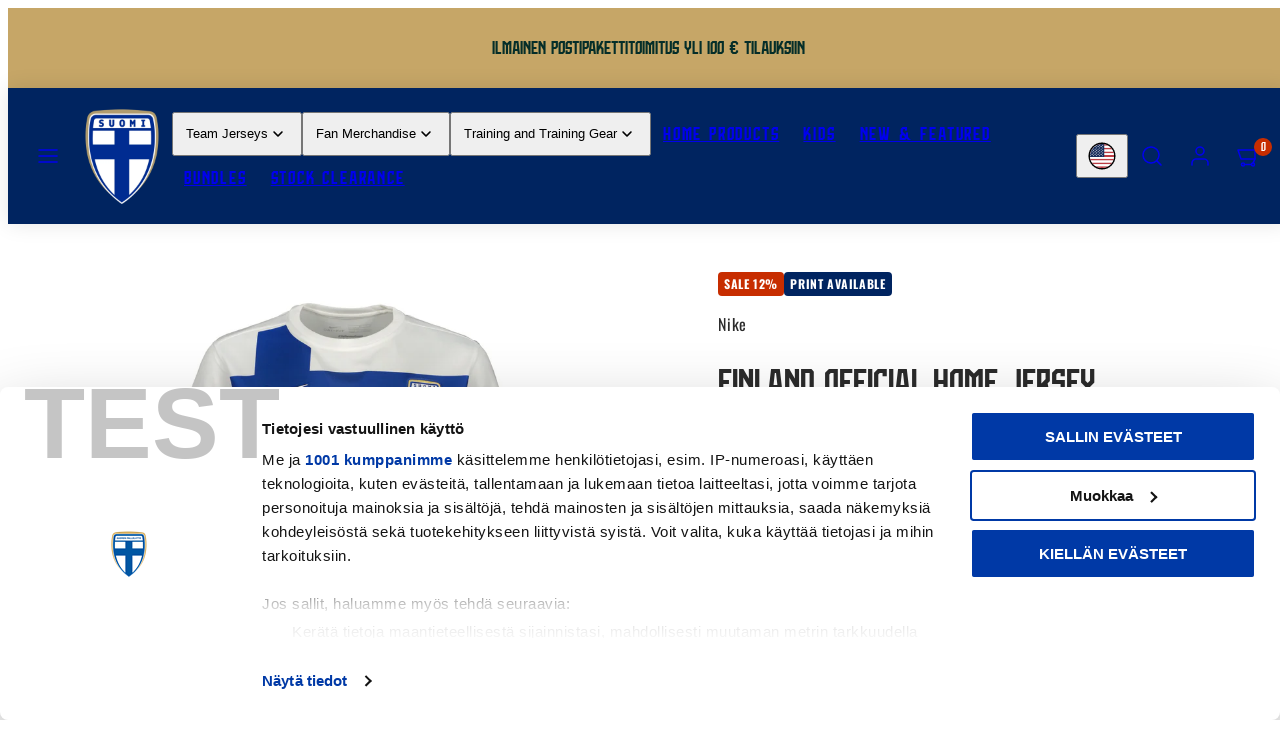

--- FILE ---
content_type: text/html; charset=utf-8
request_url: https://finlandfootballstore.fi/products/suomi-virallinen-kotipelipaita-2022-23-lapset?shpxid=ea94bd1f-38d4-4528-aa35-f8eb94769805
body_size: 68408
content:
<!doctype html>
<html
  class="no-js template-product"
  lang="en"
>
  <head><meta charset="utf-8">
    <meta http-equiv="X-UA-Compatible" content="IE=edge">
    <meta name="viewport" content="width=device-width,initial-scale=1"><title>Finland Official Home Jersey 2023/24, Kids &ndash; Maajoukkueen Verkkokauppa</title><link rel="preconnect" href="https://cdn.shopify.com" crossorigin>
    <link rel="preconnect" href="https://fonts.shopifycdn.com" crossorigin>
    <!-- Google Consent Mode -->
    <script data-cookieconsent="ignore">
      window.dataLayer = window.dataLayer || [];
      function gtag() {
          dataLayer.push(arguments);
      }
      gtag("consent", "default", {
          ad_personalization: "denied",
          ad_storage: "denied",
          ad_user_data: "denied",
          analytics_storage: "denied",
          functionality_storage: "denied",
          personalization_storage: "denied",
          security_storage: "granted",
          wait_for_update: 500,
      });
      gtag("set", "ads_data_redaction", true);
      gtag("set", "url_passthrough", true);
    </script><!-- Google Tag Manager -->
    <script>(function(w,d,s,l,i){w[l]=w[l]||[];w[l].push({'gtm.start':
      new Date().getTime(),event:'gtm.js'});var f=d.getElementsByTagName(s)[0],
      j=d.createElement(s),dl=l!='dataLayer'?'&l='+l:'';j.async=true;j.src=
      'https://www.googletagmanager.com/gtm.js?id='+i+dl;f.parentNode.insertBefore(j,f);
      })(window,document,'script','dataLayer','GTM-MG4PZN');</script>
    <!-- End Google Tag Manager -->

    <meta name="google-site-verification" content="YZTyUZGj7AyuYRlBhRLMCioTd1EF12dcbkoNaC4M" />

    <script async src="https://cdn.rebuyengine.com/onsite/js/rebuy.js?shop=suomen-palloliitto.myshopify.com"></script><style data-shopify>
  @font-face {
  font-family: Oswald;
  font-weight: 400;
  font-style: normal;
  font-display: swap;
  src: url("//finlandfootballstore.fi/cdn/fonts/oswald/oswald_n4.7760ed7a63e536050f64bb0607ff70ce07a480bd.woff2") format("woff2"),
       url("//finlandfootballstore.fi/cdn/fonts/oswald/oswald_n4.ae5e497f60fc686568afe76e9ff1872693c533e9.woff") format("woff");
}

  @font-face {
  font-family: Oswald;
  font-weight: 700;
  font-style: normal;
  font-display: swap;
  src: url("//finlandfootballstore.fi/cdn/fonts/oswald/oswald_n7.b3ba3d6f1b341d51018e3cfba146932b55221727.woff2") format("woff2"),
       url("//finlandfootballstore.fi/cdn/fonts/oswald/oswald_n7.6cec6bed2bb070310ad90e19ea7a56b65fd83c0b.woff") format("woff");
}

  
  
  @font-face {
  font-family: "Fjalla One";
  font-weight: 400;
  font-style: normal;
  font-display: swap;
  src: url("//finlandfootballstore.fi/cdn/fonts/fjalla_one/fjallaone_n4.262edaf1abaf5ed669f7ecd26fc3e24707a0ad85.woff2") format("woff2"),
       url("//finlandfootballstore.fi/cdn/fonts/fjalla_one/fjallaone_n4.f67f40342efd2b34cae019d50b4b5c4da6fc5da7.woff") format("woff");
}


  @font-face {
    font-family: "Sisu";
    src: url(//finlandfootballstore.fi/cdn/shop/t/138/assets/Sisu_Regular.woff?v=173381025817194936371752756510) format("woff"),url(//finlandfootballstore.fi/cdn/shop/t/138/assets/Sisu_Regular.woff2?v=120788234981292155941752756511) format("woff2");
    font-weight: normal;
    font-style: normal;
    font-display: swap;
  }

  @font-face {
    font-family: "Suomi";
    src: url(//finlandfootballstore.fi/cdn/shop/t/138/assets/Suomi_Font_2025-Regular.woff?v=35526254807207376121752756512) format("woff"),url(//finlandfootballstore.fi/cdn/shop/t/138/assets/Suomi_Font_2025-Regular.woff2?v=24440376098438642981752756513) format("woff2");
    font-weight: normal;
    font-style: normal;
    font-display: swap;
  }

  /* Colors - Schemes */
  :root,
    .color-default {
      --color-foreground: #2b2b2b;
      --color-background: #ffffff;
      --color-button-foreground: #ffffff;
      --color-button-background: #002460;
      --color-outlines: #1c1c1c;
      --color-borders: #dddddd;
      --color-overlay: #111111;
      --color-overlay-rgb: 17 17 17;

      --color-card-foreground: #1c1c1c;
      --color-card-background: #ffffff;
      --gradient-card-background: radial-gradient(rgba(0, 36, 96, 1), rgba(58, 64, 47, 1) 100%);
      --color-background-alt: #f0f0f0;
      }
  
    .color-alternative-1 {
      --color-foreground: #ffffff;
      --color-background: #002460;
      --color-button-foreground: #0c1b32;
      --color-button-background: #c6a667;
      --color-outlines: #ffffff;
      --color-borders: #0c1b32;
      --color-overlay: #ffffff;
      --color-overlay-rgb: 255 255 255;

      --color-card-foreground: #111111;
      --color-card-background: #ffffff;
      --gradient-card-background: #FFFFFF;
      --color-background-alt: #002f7f;
      }
  
    .color-alternative-2 {
      --color-foreground: #052e29;
      --color-background: #c6a667;
      --color-button-foreground: #ffffff;
      --color-button-background: #002460;
      --color-outlines: #ffffff;
      --color-borders: #444444;
      --color-overlay: #000000;
      --color-overlay-rgb: 0 0 0;

      --color-card-foreground: #ffffff;
      --color-card-background: #343434;
      --gradient-card-background: radial-gradient(rgba(115, 124, 62, 1), rgba(58, 64, 47, 1) 100%);
      --color-background-alt: #ceb37d;
      }
  
    .color-overlay-scheme {
      --color-foreground: #ffffff;
      --color-background: #ffffff;
      --color-button-foreground: #2b2b2b;
      --color-button-background: #f7b829;
      --color-outlines: #f7b829;
      --color-borders: #cccccc;
      --color-overlay: #000000;
      --color-overlay-rgb: 0 0 0;

      --color-card-foreground: #111111;
      --color-card-background: #f5f5f5;
      --gradient-card-background: #FFFFFF;
      --color-background-alt: #f0f0f0;
      }
  
    .color-scheme-79a4b02f-cf0c-47b7-bc4a-e7e2078d8e33 {
      --color-foreground: #002460;
      --color-background: #ffffff;
      --color-button-foreground: #ffffff;
      --color-button-background: #1c1c1c;
      --color-outlines: #002460;
      --color-borders: #dddddd;
      --color-overlay: #111111;
      --color-overlay-rgb: 17 17 17;

      --color-card-foreground: #1c1c1c;
      --color-card-background: #ffffff;
      --gradient-card-background: radial-gradient(rgba(0, 36, 96, 1), rgba(58, 64, 47, 1) 100%);
      --color-background-alt: #f0f0f0;
      }
  
    .color-scheme-dbb599d8-f4c0-453b-a276-53464545d397 {
      --color-foreground: #ffffff;
      --color-background: #002460;
      --color-button-foreground: #ffffff;
      --color-button-background: #18b9a3;
      --color-outlines: #ffffff;
      --color-borders: #ffffff;
      --color-overlay: #000000;
      --color-overlay-rgb: 0 0 0;

      --color-card-foreground: #f58564;
      --color-card-background: #002460;
      --gradient-card-background: radial-gradient(rgba(0, 36, 96, 1), rgba(58, 64, 47, 1) 100%);
      --color-background-alt: #002f7f;
      }
  

  body, .color-default, .color-alternative-1, .color-alternative-2, .color-overlay-scheme, .color-scheme-79a4b02f-cf0c-47b7-bc4a-e7e2078d8e33, .color-scheme-dbb599d8-f4c0-453b-a276-53464545d397 {
    color: var(--color-foreground);
    background-color: var(--color-background);
  }

  :root {
    --ideal-width: 1440px;
    --container-inner-width: min(100vw - var(--container-margin)*2  , var(--ideal-width));

     /* Colors - Status indicator */
    --success: #31862D;
    --success-foreground: #FFFFFF;
    --error: #DD4242;
    --error-foreground: #FFFFFF;

    /* Colors - Special colors */--cart-dot-foreground: #fff;--cart-dot-background: #c72d00;
    --soldout: ;
    --placeholder-bg: rgba(233, 233, 233);
    --review-stars: #FFCC00;


    /* Typography - Base/Body */
    --font-body-family: Oswald, sans-serif;
    --font-body-style: normal;
    --font-body-weight: 400;
    --font-body-line-height: 1.6;
    --font-body-letter-spacing: 0.05em;
    --font-body-text-transform: none;

    /* Typography - Heading/Titles */
    --font-heading-family: "Sisu";
    --font-heading-style: normal;
    --font-heading-weight: 400;
    --font-heading-line-height: 1.2;
    --font-heading-letter-spacing: 0.0em;
    --font-heading-text-transform: none;

    /* Typography - Subheading/Subtitle */--font-subheader-family: var(--font-heading-family);
    --font-subheader-style: var(--font-heading-style);
    --font-subheader-weight: var(--font-heading-weight);--font-subheader-text-transform: uppercase;
    --font-subheader-line-height: ;
    --font-subheader-letter-spacing: 0.0em;

    /* Typography - Buttons */--font-button-family: var(--font-body-family);
    --font-button-style: var(--font-body-style);
    --font-button-weight: var(--font-body-weight);--font-button-text-transform: none;
    --font-button-size: 17px;
    --font-button-letter-spacing: 0.06em;

    /* Typography - Site header */--font-site-header-family: var(--font-heading-family);
    --font-site-header-style: var(--font-heading-style);
    --font-site-header-weight: var(--font-heading-weight);--font-site-header-text-transform: uppercase;
    --font-site-header-size: 18px;
    --font-site-header-letter-spacing: 0.1em;

    /* Typography - Navigation */--font-navigation-family: var(--font-body-family);
    --font-navigation-style: var(--font-body-style);
    --font-navigation-weight: var(--font-body-weight);--font-navigation-text-transform: uppercase;

    --font-navigation-size: 16px;
    --font-navigation-line-height: 1.6;
    --font-navigation-letter-spacing: 0.01em;

    /* Badges */--font-badge-family: var(--font-body-family);
    --font-badge-style: var(--font-body-style);
    --font-badge-weight: var(--font-body-weight);--font-badge-text-transform: uppercase;

    --font-badge-size: 12px;
    --font-badge-letter-spacing: 0.05em;
    --badge-border-radius: 4px;

    /* Drawers */
    --drawers-overlay-alpha: 0.3;
    --drawers-overlay-blur: 4px;

    /* Modals */
    --modals-overlay-alpha: 0.3;
    --modals-overlay-blur: 4px;

    /* Cards */
    --card-border-radius: 0px;
    --card-body-padding: 24px;
    --card-media-padding: 24px;

    /* Aesthetics */
    --button-border-radius: 4px;
    --button-padding: 0.3em 1.2em;
    --button-round-padding: 0.3em;
    --modal-border-radius: 20px;
    --icon-stroke: 1.5;
    --icon-stroke-px: 1.5px;--br-img: 0;/* Forms and inputs */
    --input-background: #FFFFFF;
    --input-foreground: #111111;
    --input-border-width: 0px;
    --input-border-color: #DDDDDD;
    --input-border-radius: 6px;
    --input-box-shadow: inset 2px 2px 8px rgba(0,0,0,.25);
    --input-letter-spacing: 0;

    /* Other */
    --select-icon: url(//finlandfootballstore.fi/cdn/shop/t/138/assets/icon-select.svg.liquid?v=71115933075505618441752756492);--css-icon-close: url("data:image/svg+xml,%3Csvg version='1.1' xmlns='http://www.w3.org/2000/svg' x='0px' y='0px' width='44px' height='44px' viewBox='0 0 44 44' %3E%3Cstyle type='text/css'%3E .line%7Bfill:none;stroke:%232b2b2b;stroke-linecap:round;stroke-width:1.5;stroke-linejoin:round;%7D%0A%3C/style%3E%3Ccircle cx='22' cy='22' r='18' fill='%23ffffff' /%3E%3Cline class='line' x1='27' y1='17' x2='17' y2='27'/%3E%3Cline class='line' x1='17' y1='17' x2='27' y2='27'/%3E%3C/svg%3E");
    --css-icon-full-screen: url("data:image/svg+xml,%3Csvg version='1.1' xmlns='http://www.w3.org/2000/svg' x='0px' y='0px' width='44px' height='44px' viewBox='0 0 44 44' %3E%3Cstyle type='text/css'%3E .line%7Bfill:none;stroke:%232b2b2b;stroke-linecap:round;stroke-width:1.5;stroke-linejoin:round;%7D%0A%3C/style%3E%3Ccircle cx='22' cy='22' r='18' fill='%23ffffff' /%3E%3Cpolyline class='line' points='15 20 15 15 20 15'/%3E %3Cpolyline class='line' points='24 15 29 15 29 20'/%3E %3Cpolyline class='line' points='29 24 29 29 24 29'/%3E %3Cpolyline class='line' points='20 29 15 29 15 24'/%3E %3Cline class='line' x1='15' y1='15' x2='19' y2='19'/%3E %3Cline class='line' x1='29' y1='15' x2='25' y2='19'/%3E %3Cline class='line' x1='29' y1='29' x2='25' y2='25'/%3E %3Cline class='line' x1='15' y1='29' x2='19' y2='25'/%3E%3C/svg%3E");
    --css-icon-zoom-in: url("data:image/svg+xml,%3Csvg version='1.1' xmlns='http://www.w3.org/2000/svg' x='0px' y='0px' width='44px' height='44px' viewBox='0 0 44 44' %3E%3Cstyle type='text/css'%3E .line%7Bfill:none;stroke:%232b2b2b;stroke-linecap:round;stroke-width:1.5;stroke-linejoin:round;%7D%0A%3C/style%3E%3Ccircle cx='22' cy='22' r='18' fill='%23ffffff' /%3E%3Ccircle class='line' cx='21' cy='21' r='6'/%3E%3Cline class='line' x1='21' y1='19' x2='21' y2='23'/%3E%3Cline class='line' x1='19' y1='21' x2='23' y2='21'/%3E%3Cline class='line' x1='29.6' y1='29.6' x2='25.2' y2='25.2'/%3E%3C/svg%3E");
    --sticky-header-margin-top: 0;
  }

  html {font-size: 62.5%;

    --gutter: 16px;
    --container-margin: 24px;
    --grid-gap: 16px;--max-col-width: 98px
  }

  @media only screen and (min-width: 768px) {
    html {font-size: 55.55555555555555%;
      --gutter: 24px;
      --container-margin: 48px;
    }
  }/* ---------- */
  /* TYPOGRAPHY */
  body     { --font-size: 1.6rem }
  h1,.h1   { --font-size: 3.2rem }
  h2,.h2   { --font-size: 2.6rem }
  h3,.h3   { --font-size: 2.2rem }
  h4,.h4   { --font-size: 2.0rem }
  h5,.h5   { --font-size: 1.8rem }
  h6,.h6   { --font-size: 1.6rem }
  .caption { --font-size: 1.2rem }

  body, .font-body {
    font-size: var(--font-size);
    font-family: var(--font-body-family);
    font-style: var(--font-body-style);
    font-weight: var(--font-body-weight);
    line-height: var(--font-body-line-height);
    letter-spacing: var(--font-body-letter-spacing);
  }

  h1,h2,h3,h4,h5,h6,
  .h1,.h2,.h3,.h4,.h5,.h6 {
    font-size: var(--font-size);
    font-family: var(--font-heading-family);
    font-style: var(--font-heading-style);
    font-weight: var(--font-heading-weight);
    line-height: var(--font-heading-line-height);
    letter-spacing: var(--font-heading-letter-spacing);
    text-transform: var(--font-heading-text-transform);
    word-break: break-word;
  }

  @media only screen and (min-width: 768px) {
    body     { --font-size: 1.8rem }
    h1,.h1   { --font-size: 4.0rem }
    h2,.h2   { --font-size: 3.2rem }
    h3,.h3   { --font-size: 2.6rem }
    h4,.h4   { --font-size: 2.2rem }
    h5,.h5   { --font-size: 2.0rem }
    h6,.h6   { --font-size: 1.8rem }
    .caption { --font-size: 1.4rem }
  }

  /* Size modifiers */
  .size--nano, .rte.size--nano *              { font-size: calc(var(--font-size)*0.65) }
  .size--tiny, .rte.size--tiny *              { font-size: calc(var(--font-size)*0.75) }
  .size--small, .rte.size--small *            { font-size: calc(var(--font-size)*0.85) }
  .size--default, .rte.size--default *        { font-size: var(--font-size) }
  .size--large, .rte.size--large *            { font-size: calc(var(--font-size)*1.25) }
  .size--huge, .rte.size--huge *              { font-size: calc(var(--font-size)*1.50) }
  .size--gigantic, .rte.size--gigantic *      { font-size: calc(var(--font-size)*2.00) }
  .size--outrageous, .rte.size--outrageous *  { font-size: calc(var(--font-size)*3.00) }

  .btn.size--nano       { font-size: calc(var(--font-button-size)*0.65) !important }
  .btn.size--tiny       { font-size: calc(var(--font-button-size)*0.75) !important }
  .btn.size--small      { font-size: calc(var(--font-button-size)*0.85) !important }
  .btn.size--default    { font-size: var(--font-button-size) !important }
  .btn.size--large      { font-size: calc(var(--font-button-size)*1.25) !important }
  .btn.size--huge       { font-size: calc(var(--font-button-size)*1.50) !important }
  .btn.size--gigantic   { font-size: calc(var(--font-button-size)*2.00) !important }
  .btn.size--outrageous { font-size: calc(var(--font-button-size)*3.00) !important }

  @media only screen and (min-width: 768px) {
    .sm-size--nano, .rte.sm-size--nano *              { font-size: calc(var(--font-size)*0.65) }
    .sm-size--tiny, .rte.sm-size--tiny *              { font-size: calc(var(--font-size)*0.75) }
    .sm-size--small, .rte.sm-size--small *            { font-size: calc(var(--font-size)*0.85) }
    .sm-size--default, .rte.sm-size--default *        { font-size: var(--font-size) }
    .sm-size--large, .rte.sm-size--large *            { font-size: calc(var(--font-size)*1.25) }
    .sm-size--huge, .rte.sm-size--huge *              { font-size: calc(var(--font-size)*1.50) }
    .sm-size--gigantic, .rte.sm-size--gigantic *      { font-size: calc(var(--font-size)*2.00) }
    .sm-size--outrageous, .rte.sm-size--outrageous *  { font-size: calc(var(--font-size)*3.00) }

    .btn.sm-size--nano       { font-size: calc(var(--font-button-size)*0.65) !important }
    .btn.sm-size--tiny       { font-size: calc(var(--font-button-size)*0.75) !important }
    .btn.sm-size--small      { font-size: calc(var(--font-button-size)*0.85) !important }
    .btn.sm-size--default    { font-size: var(--font-button-size) !important }
    .btn.sm-size--large      { font-size: calc(var(--font-button-size)*1.25) !important }
    .btn.sm-size--huge       { font-size: calc(var(--font-button-size)*1.50) !important }
    .btn.sm-size--gigantic   { font-size: calc(var(--font-button-size)*2.00) !important }
    .btn.sm-size--outrageous { font-size: calc(var(--font-button-size)*3.00) !important }
  }

  /* Style modifiers */
  .style--subdued   { opacity: 0.65 }
  em, .style--italic { font-family: serif }

  .subheading {
    font-family: var(--font-subheader-family);
    font-weight: var(--font-subheader-weight);
    font-style: var(--font-subheader-style);
    letter-spacing: var(--font-subheader-letter-spacing);
    line-height:  var(--font-subheader-line-height);
    text-transform: var(--font-subheader-text-transform);
  }@media only screen and (min-width: 768px) {
    .gridy-arrows {
      opacity: 0 !important;
      transform: scale(0.95) !important;
      transition: all 0.3s ease-in-out !important;
    }
    .gridy-slider:hover .gridy-arrows {
      opacity: 1 !important;
      transform: scale(1.0) !important;
    }
  }</style>

    <link href="//finlandfootballstore.fi/cdn/shop/t/138/assets/accessibility.css?v=11358212907985503121752756444" rel="stylesheet" type="text/css" media="all" />
    <link href="//finlandfootballstore.fi/cdn/shop/t/138/assets/reset.css?v=160370617663314146001752756498" rel="stylesheet" type="text/css" media="all" />
    <link href="//finlandfootballstore.fi/cdn/shop/t/138/assets/critical.css?v=83083434256146602561763725489" rel="stylesheet" type="text/css" media="all" />
    <link href="//finlandfootballstore.fi/cdn/shop/t/138/assets/template-product.css?v=111080369372911002671762496572" rel="stylesheet" type="text/css" media="all" />
    <link href="//finlandfootballstore.fi/cdn/shop/t/138/assets/component-grid.css?v=54369401235350123931752756459" rel="stylesheet" type="text/css" media="all" />
    <link href="//finlandfootballstore.fi/cdn/shop/t/138/assets/component-card.css?v=69338048183091888991752756450" rel="stylesheet" type="text/css" media="all" />
    <link href="//finlandfootballstore.fi/cdn/shop/t/138/assets/component-gridy-slider.css?v=91166828753011608901752756460" rel="stylesheet" type="text/css" media="all" />
    
    <link
        rel="preload"
        as="font"
        fetchpriority="high"
        href="//finlandfootballstore.fi/cdn/fonts/oswald/oswald_n4.7760ed7a63e536050f64bb0607ff70ce07a480bd.woff2"
        type="font/woff2"
        crossorigin
      >
    <link
        rel="preload"
        as="font"
        fetchpriority="high"
        href="//finlandfootballstore.fi/cdn/fonts/fjalla_one/fjallaone_n4.262edaf1abaf5ed669f7ecd26fc3e24707a0ad85.woff2"
        type="font/woff2"
        crossorigin
      >
    <link
          rel="preload"
          as="style"
          fetchpriority="low"
          href="//finlandfootballstore.fi/cdn/shop/t/138/assets/component-product-form.css?v=116928014399047909371752756479"
          onload="this.rel='stylesheet'"
        >
    <link
        rel="preload"
        as="image"
        href="//finlandfootballstore.fi/cdn/shop/products/Lastenpaita_Front.jpg?v=1653039483&width=800"
        media="(min-width: 768px)"
      >
    
    <link rel="stylesheet" href="//finlandfootballstore.fi/cdn/shop/t/138/assets/component-cart.css?v=80811717856036049611752756453" media="print" onload="this.media='all'">
    
    
    <noscript>
      <link href="//finlandfootballstore.fi/cdn/shop/t/138/assets/component-product-form.css?v=116928014399047909371752756479" rel="stylesheet" type="text/css" media="all" />
      <link href="//finlandfootballstore.fi/cdn/shop/t/138/assets/component-cart.css?v=80811717856036049611752756453" rel="stylesheet" type="text/css" media="all" />
      </noscript>

    <script type="text/javascript" src="//finlandfootballstore.fi/cdn/shop/t/138/assets/global.js?v=66111476985115732451752756491" defer></script>
    <script
      type="text/javascript"
      data-loading="lazy"
      data-src="//finlandfootballstore.fi/cdn/shop/t/138/assets/component-predictive-search.js?v=110552820500280890881752756475"
    ></script>
    <script type="text/javascript" src="//finlandfootballstore.fi/cdn/shop/t/138/assets/component-product-form.js?v=172620220206587308221752756480" defer></script>
    <script type="text/javascript" src="//finlandfootballstore.fi/cdn/shop/t/138/assets/component-animations.js?v=106395632766080296651752756448" defer></script>

    <script>window.performance && window.performance.mark && window.performance.mark('shopify.content_for_header.start');</script><meta name="google-site-verification" content="YZTyUZGj7AyMByuYRlBhRLMCioTd1EF12dcbkoNaC4M">
<meta id="shopify-digital-wallet" name="shopify-digital-wallet" content="/55293313232/digital_wallets/dialog">
<meta name="shopify-checkout-api-token" content="dc96b317a05e0a9f9dfb233d8112650e">
<link rel="alternate" hreflang="x-default" href="https://kauppa.palloliitto.fi/products/suomi-virallinen-kotipelipaita-2022-23-lapset">
<link rel="alternate" hreflang="en-AD" href="https://finlandfootballstore.fi/products/suomi-virallinen-kotipelipaita-2022-23-lapset">
<link rel="alternate" hreflang="fi-AD" href="https://finlandfootballstore.fi/fi/products/suomi-virallinen-kotipelipaita-2022-23-lapset">
<link rel="alternate" hreflang="en-AL" href="https://finlandfootballstore.fi/products/suomi-virallinen-kotipelipaita-2022-23-lapset">
<link rel="alternate" hreflang="fi-AL" href="https://finlandfootballstore.fi/fi/products/suomi-virallinen-kotipelipaita-2022-23-lapset">
<link rel="alternate" hreflang="en-AR" href="https://finlandfootballstore.fi/products/suomi-virallinen-kotipelipaita-2022-23-lapset">
<link rel="alternate" hreflang="fi-AR" href="https://finlandfootballstore.fi/fi/products/suomi-virallinen-kotipelipaita-2022-23-lapset">
<link rel="alternate" hreflang="en-AT" href="https://finlandfootballstore.fi/products/suomi-virallinen-kotipelipaita-2022-23-lapset">
<link rel="alternate" hreflang="fi-AT" href="https://finlandfootballstore.fi/fi/products/suomi-virallinen-kotipelipaita-2022-23-lapset">
<link rel="alternate" hreflang="en-AU" href="https://finlandfootballstore.fi/products/suomi-virallinen-kotipelipaita-2022-23-lapset">
<link rel="alternate" hreflang="fi-AU" href="https://finlandfootballstore.fi/fi/products/suomi-virallinen-kotipelipaita-2022-23-lapset">
<link rel="alternate" hreflang="en-BE" href="https://finlandfootballstore.fi/products/suomi-virallinen-kotipelipaita-2022-23-lapset">
<link rel="alternate" hreflang="fi-BE" href="https://finlandfootballstore.fi/fi/products/suomi-virallinen-kotipelipaita-2022-23-lapset">
<link rel="alternate" hreflang="en-BG" href="https://finlandfootballstore.fi/products/suomi-virallinen-kotipelipaita-2022-23-lapset">
<link rel="alternate" hreflang="fi-BG" href="https://finlandfootballstore.fi/fi/products/suomi-virallinen-kotipelipaita-2022-23-lapset">
<link rel="alternate" hreflang="en-BR" href="https://finlandfootballstore.fi/products/suomi-virallinen-kotipelipaita-2022-23-lapset">
<link rel="alternate" hreflang="fi-BR" href="https://finlandfootballstore.fi/fi/products/suomi-virallinen-kotipelipaita-2022-23-lapset">
<link rel="alternate" hreflang="en-CA" href="https://finlandfootballstore.fi/products/suomi-virallinen-kotipelipaita-2022-23-lapset">
<link rel="alternate" hreflang="fi-CA" href="https://finlandfootballstore.fi/fi/products/suomi-virallinen-kotipelipaita-2022-23-lapset">
<link rel="alternate" hreflang="en-CH" href="https://finlandfootballstore.fi/products/suomi-virallinen-kotipelipaita-2022-23-lapset">
<link rel="alternate" hreflang="fi-CH" href="https://finlandfootballstore.fi/fi/products/suomi-virallinen-kotipelipaita-2022-23-lapset">
<link rel="alternate" hreflang="en-CL" href="https://finlandfootballstore.fi/products/suomi-virallinen-kotipelipaita-2022-23-lapset">
<link rel="alternate" hreflang="fi-CL" href="https://finlandfootballstore.fi/fi/products/suomi-virallinen-kotipelipaita-2022-23-lapset">
<link rel="alternate" hreflang="en-CN" href="https://finlandfootballstore.fi/products/suomi-virallinen-kotipelipaita-2022-23-lapset">
<link rel="alternate" hreflang="fi-CN" href="https://finlandfootballstore.fi/fi/products/suomi-virallinen-kotipelipaita-2022-23-lapset">
<link rel="alternate" hreflang="en-CO" href="https://finlandfootballstore.fi/products/suomi-virallinen-kotipelipaita-2022-23-lapset">
<link rel="alternate" hreflang="fi-CO" href="https://finlandfootballstore.fi/fi/products/suomi-virallinen-kotipelipaita-2022-23-lapset">
<link rel="alternate" hreflang="en-CY" href="https://finlandfootballstore.fi/products/suomi-virallinen-kotipelipaita-2022-23-lapset">
<link rel="alternate" hreflang="fi-CY" href="https://finlandfootballstore.fi/fi/products/suomi-virallinen-kotipelipaita-2022-23-lapset">
<link rel="alternate" hreflang="en-CZ" href="https://finlandfootballstore.fi/products/suomi-virallinen-kotipelipaita-2022-23-lapset">
<link rel="alternate" hreflang="fi-CZ" href="https://finlandfootballstore.fi/fi/products/suomi-virallinen-kotipelipaita-2022-23-lapset">
<link rel="alternate" hreflang="en-DE" href="https://finlandfootballstore.fi/products/suomi-virallinen-kotipelipaita-2022-23-lapset">
<link rel="alternate" hreflang="fi-DE" href="https://finlandfootballstore.fi/fi/products/suomi-virallinen-kotipelipaita-2022-23-lapset">
<link rel="alternate" hreflang="en-DK" href="https://finlandfootballstore.fi/products/suomi-virallinen-kotipelipaita-2022-23-lapset">
<link rel="alternate" hreflang="fi-DK" href="https://finlandfootballstore.fi/fi/products/suomi-virallinen-kotipelipaita-2022-23-lapset">
<link rel="alternate" hreflang="en-EE" href="https://finlandfootballstore.fi/products/suomi-virallinen-kotipelipaita-2022-23-lapset">
<link rel="alternate" hreflang="fi-EE" href="https://finlandfootballstore.fi/fi/products/suomi-virallinen-kotipelipaita-2022-23-lapset">
<link rel="alternate" hreflang="en-ES" href="https://finlandfootballstore.fi/products/suomi-virallinen-kotipelipaita-2022-23-lapset">
<link rel="alternate" hreflang="fi-ES" href="https://finlandfootballstore.fi/fi/products/suomi-virallinen-kotipelipaita-2022-23-lapset">
<link rel="alternate" hreflang="en-FR" href="https://finlandfootballstore.fi/products/suomi-virallinen-kotipelipaita-2022-23-lapset">
<link rel="alternate" hreflang="fi-FR" href="https://finlandfootballstore.fi/fi/products/suomi-virallinen-kotipelipaita-2022-23-lapset">
<link rel="alternate" hreflang="en-GB" href="https://finlandfootballstore.fi/products/suomi-virallinen-kotipelipaita-2022-23-lapset">
<link rel="alternate" hreflang="fi-GB" href="https://finlandfootballstore.fi/fi/products/suomi-virallinen-kotipelipaita-2022-23-lapset">
<link rel="alternate" hreflang="en-GR" href="https://finlandfootballstore.fi/products/suomi-virallinen-kotipelipaita-2022-23-lapset">
<link rel="alternate" hreflang="fi-GR" href="https://finlandfootballstore.fi/fi/products/suomi-virallinen-kotipelipaita-2022-23-lapset">
<link rel="alternate" hreflang="en-HK" href="https://finlandfootballstore.fi/products/suomi-virallinen-kotipelipaita-2022-23-lapset">
<link rel="alternate" hreflang="fi-HK" href="https://finlandfootballstore.fi/fi/products/suomi-virallinen-kotipelipaita-2022-23-lapset">
<link rel="alternate" hreflang="en-HR" href="https://finlandfootballstore.fi/products/suomi-virallinen-kotipelipaita-2022-23-lapset">
<link rel="alternate" hreflang="fi-HR" href="https://finlandfootballstore.fi/fi/products/suomi-virallinen-kotipelipaita-2022-23-lapset">
<link rel="alternate" hreflang="en-HU" href="https://finlandfootballstore.fi/products/suomi-virallinen-kotipelipaita-2022-23-lapset">
<link rel="alternate" hreflang="fi-HU" href="https://finlandfootballstore.fi/fi/products/suomi-virallinen-kotipelipaita-2022-23-lapset">
<link rel="alternate" hreflang="en-ID" href="https://finlandfootballstore.fi/products/suomi-virallinen-kotipelipaita-2022-23-lapset">
<link rel="alternate" hreflang="fi-ID" href="https://finlandfootballstore.fi/fi/products/suomi-virallinen-kotipelipaita-2022-23-lapset">
<link rel="alternate" hreflang="en-IE" href="https://finlandfootballstore.fi/products/suomi-virallinen-kotipelipaita-2022-23-lapset">
<link rel="alternate" hreflang="fi-IE" href="https://finlandfootballstore.fi/fi/products/suomi-virallinen-kotipelipaita-2022-23-lapset">
<link rel="alternate" hreflang="en-IS" href="https://finlandfootballstore.fi/products/suomi-virallinen-kotipelipaita-2022-23-lapset">
<link rel="alternate" hreflang="fi-IS" href="https://finlandfootballstore.fi/fi/products/suomi-virallinen-kotipelipaita-2022-23-lapset">
<link rel="alternate" hreflang="en-IT" href="https://finlandfootballstore.fi/products/suomi-virallinen-kotipelipaita-2022-23-lapset">
<link rel="alternate" hreflang="fi-IT" href="https://finlandfootballstore.fi/fi/products/suomi-virallinen-kotipelipaita-2022-23-lapset">
<link rel="alternate" hreflang="en-JP" href="https://finlandfootballstore.fi/products/suomi-virallinen-kotipelipaita-2022-23-lapset">
<link rel="alternate" hreflang="fi-JP" href="https://finlandfootballstore.fi/fi/products/suomi-virallinen-kotipelipaita-2022-23-lapset">
<link rel="alternate" hreflang="en-KR" href="https://finlandfootballstore.fi/products/suomi-virallinen-kotipelipaita-2022-23-lapset">
<link rel="alternate" hreflang="fi-KR" href="https://finlandfootballstore.fi/fi/products/suomi-virallinen-kotipelipaita-2022-23-lapset">
<link rel="alternate" hreflang="en-LI" href="https://finlandfootballstore.fi/products/suomi-virallinen-kotipelipaita-2022-23-lapset">
<link rel="alternate" hreflang="fi-LI" href="https://finlandfootballstore.fi/fi/products/suomi-virallinen-kotipelipaita-2022-23-lapset">
<link rel="alternate" hreflang="en-LT" href="https://finlandfootballstore.fi/products/suomi-virallinen-kotipelipaita-2022-23-lapset">
<link rel="alternate" hreflang="fi-LT" href="https://finlandfootballstore.fi/fi/products/suomi-virallinen-kotipelipaita-2022-23-lapset">
<link rel="alternate" hreflang="en-LU" href="https://finlandfootballstore.fi/products/suomi-virallinen-kotipelipaita-2022-23-lapset">
<link rel="alternate" hreflang="fi-LU" href="https://finlandfootballstore.fi/fi/products/suomi-virallinen-kotipelipaita-2022-23-lapset">
<link rel="alternate" hreflang="en-LV" href="https://finlandfootballstore.fi/products/suomi-virallinen-kotipelipaita-2022-23-lapset">
<link rel="alternate" hreflang="fi-LV" href="https://finlandfootballstore.fi/fi/products/suomi-virallinen-kotipelipaita-2022-23-lapset">
<link rel="alternate" hreflang="en-MC" href="https://finlandfootballstore.fi/products/suomi-virallinen-kotipelipaita-2022-23-lapset">
<link rel="alternate" hreflang="fi-MC" href="https://finlandfootballstore.fi/fi/products/suomi-virallinen-kotipelipaita-2022-23-lapset">
<link rel="alternate" hreflang="en-MK" href="https://finlandfootballstore.fi/products/suomi-virallinen-kotipelipaita-2022-23-lapset">
<link rel="alternate" hreflang="fi-MK" href="https://finlandfootballstore.fi/fi/products/suomi-virallinen-kotipelipaita-2022-23-lapset">
<link rel="alternate" hreflang="en-MT" href="https://finlandfootballstore.fi/products/suomi-virallinen-kotipelipaita-2022-23-lapset">
<link rel="alternate" hreflang="fi-MT" href="https://finlandfootballstore.fi/fi/products/suomi-virallinen-kotipelipaita-2022-23-lapset">
<link rel="alternate" hreflang="en-MX" href="https://finlandfootballstore.fi/products/suomi-virallinen-kotipelipaita-2022-23-lapset">
<link rel="alternate" hreflang="fi-MX" href="https://finlandfootballstore.fi/fi/products/suomi-virallinen-kotipelipaita-2022-23-lapset">
<link rel="alternate" hreflang="en-MY" href="https://finlandfootballstore.fi/products/suomi-virallinen-kotipelipaita-2022-23-lapset">
<link rel="alternate" hreflang="fi-MY" href="https://finlandfootballstore.fi/fi/products/suomi-virallinen-kotipelipaita-2022-23-lapset">
<link rel="alternate" hreflang="en-NL" href="https://finlandfootballstore.fi/products/suomi-virallinen-kotipelipaita-2022-23-lapset">
<link rel="alternate" hreflang="fi-NL" href="https://finlandfootballstore.fi/fi/products/suomi-virallinen-kotipelipaita-2022-23-lapset">
<link rel="alternate" hreflang="en-NO" href="https://finlandfootballstore.fi/products/suomi-virallinen-kotipelipaita-2022-23-lapset">
<link rel="alternate" hreflang="fi-NO" href="https://finlandfootballstore.fi/fi/products/suomi-virallinen-kotipelipaita-2022-23-lapset">
<link rel="alternate" hreflang="en-PL" href="https://finlandfootballstore.fi/products/suomi-virallinen-kotipelipaita-2022-23-lapset">
<link rel="alternate" hreflang="fi-PL" href="https://finlandfootballstore.fi/fi/products/suomi-virallinen-kotipelipaita-2022-23-lapset">
<link rel="alternate" hreflang="en-PT" href="https://finlandfootballstore.fi/products/suomi-virallinen-kotipelipaita-2022-23-lapset">
<link rel="alternate" hreflang="fi-PT" href="https://finlandfootballstore.fi/fi/products/suomi-virallinen-kotipelipaita-2022-23-lapset">
<link rel="alternate" hreflang="en-QA" href="https://finlandfootballstore.fi/products/suomi-virallinen-kotipelipaita-2022-23-lapset">
<link rel="alternate" hreflang="fi-QA" href="https://finlandfootballstore.fi/fi/products/suomi-virallinen-kotipelipaita-2022-23-lapset">
<link rel="alternate" hreflang="en-RO" href="https://finlandfootballstore.fi/products/suomi-virallinen-kotipelipaita-2022-23-lapset">
<link rel="alternate" hreflang="fi-RO" href="https://finlandfootballstore.fi/fi/products/suomi-virallinen-kotipelipaita-2022-23-lapset">
<link rel="alternate" hreflang="en-SE" href="https://finlandfootballstore.fi/products/suomi-virallinen-kotipelipaita-2022-23-lapset">
<link rel="alternate" hreflang="fi-SE" href="https://finlandfootballstore.fi/fi/products/suomi-virallinen-kotipelipaita-2022-23-lapset">
<link rel="alternate" hreflang="en-SG" href="https://finlandfootballstore.fi/products/suomi-virallinen-kotipelipaita-2022-23-lapset">
<link rel="alternate" hreflang="fi-SG" href="https://finlandfootballstore.fi/fi/products/suomi-virallinen-kotipelipaita-2022-23-lapset">
<link rel="alternate" hreflang="en-SI" href="https://finlandfootballstore.fi/products/suomi-virallinen-kotipelipaita-2022-23-lapset">
<link rel="alternate" hreflang="fi-SI" href="https://finlandfootballstore.fi/fi/products/suomi-virallinen-kotipelipaita-2022-23-lapset">
<link rel="alternate" hreflang="en-SK" href="https://finlandfootballstore.fi/products/suomi-virallinen-kotipelipaita-2022-23-lapset">
<link rel="alternate" hreflang="fi-SK" href="https://finlandfootballstore.fi/fi/products/suomi-virallinen-kotipelipaita-2022-23-lapset">
<link rel="alternate" hreflang="en-TR" href="https://finlandfootballstore.fi/products/suomi-virallinen-kotipelipaita-2022-23-lapset">
<link rel="alternate" hreflang="fi-TR" href="https://finlandfootballstore.fi/fi/products/suomi-virallinen-kotipelipaita-2022-23-lapset">
<link rel="alternate" hreflang="en-US" href="https://finlandfootballstore.fi/products/suomi-virallinen-kotipelipaita-2022-23-lapset">
<link rel="alternate" hreflang="fi-US" href="https://finlandfootballstore.fi/fi/products/suomi-virallinen-kotipelipaita-2022-23-lapset">
<link rel="alternate" hreflang="en-UY" href="https://finlandfootballstore.fi/products/suomi-virallinen-kotipelipaita-2022-23-lapset">
<link rel="alternate" hreflang="fi-UY" href="https://finlandfootballstore.fi/fi/products/suomi-virallinen-kotipelipaita-2022-23-lapset">
<link rel="alternate" hreflang="en-NZ" href="https://finlandfootballstore.fi/products/suomi-virallinen-kotipelipaita-2022-23-lapset">
<link rel="alternate" hreflang="fi-NZ" href="https://finlandfootballstore.fi/fi/products/suomi-virallinen-kotipelipaita-2022-23-lapset">
<link rel="alternate" hreflang="en-AX" href="https://finlandfootballstore.fi/products/suomi-virallinen-kotipelipaita-2022-23-lapset">
<link rel="alternate" hreflang="fi-AX" href="https://finlandfootballstore.fi/fi/products/suomi-virallinen-kotipelipaita-2022-23-lapset">
<link rel="alternate" hreflang="fi-FI" href="https://kauppa.palloliitto.fi/products/suomi-virallinen-kotipelipaita-2022-23-lapset">
<link rel="alternate" hreflang="en-FI" href="https://kauppa.palloliitto.fi/en/products/suomi-virallinen-kotipelipaita-2022-23-lapset">
<link rel="alternate" type="application/json+oembed" href="https://finlandfootballstore.fi/products/suomi-virallinen-kotipelipaita-2022-23-lapset.oembed">
<script async="async" src="/checkouts/internal/preloads.js?locale=en-US"></script>
<script id="apple-pay-shop-capabilities" type="application/json">{"shopId":55293313232,"countryCode":"FI","currencyCode":"USD","merchantCapabilities":["supports3DS"],"merchantId":"gid:\/\/shopify\/Shop\/55293313232","merchantName":"Maajoukkueen Verkkokauppa","requiredBillingContactFields":["postalAddress","email","phone"],"requiredShippingContactFields":["postalAddress","email","phone"],"shippingType":"shipping","supportedNetworks":["visa","maestro","masterCard","amex"],"total":{"type":"pending","label":"Maajoukkueen Verkkokauppa","amount":"1.00"},"shopifyPaymentsEnabled":true,"supportsSubscriptions":true}</script>
<script id="shopify-features" type="application/json">{"accessToken":"dc96b317a05e0a9f9dfb233d8112650e","betas":["rich-media-storefront-analytics"],"domain":"finlandfootballstore.fi","predictiveSearch":true,"shopId":55293313232,"locale":"en"}</script>
<script>var Shopify = Shopify || {};
Shopify.shop = "suomen-palloliitto.myshopify.com";
Shopify.locale = "en";
Shopify.currency = {"active":"USD","rate":"1.1876166"};
Shopify.country = "US";
Shopify.theme = {"name":"JOULU 2025","id":184562286935,"schema_name":"Taiga","schema_version":"3.6.0","theme_store_id":847,"role":"main"};
Shopify.theme.handle = "null";
Shopify.theme.style = {"id":null,"handle":null};
Shopify.cdnHost = "finlandfootballstore.fi/cdn";
Shopify.routes = Shopify.routes || {};
Shopify.routes.root = "/";</script>
<script type="module">!function(o){(o.Shopify=o.Shopify||{}).modules=!0}(window);</script>
<script>!function(o){function n(){var o=[];function n(){o.push(Array.prototype.slice.apply(arguments))}return n.q=o,n}var t=o.Shopify=o.Shopify||{};t.loadFeatures=n(),t.autoloadFeatures=n()}(window);</script>
<script id="shop-js-analytics" type="application/json">{"pageType":"product"}</script>
<script defer="defer" async type="module" src="//finlandfootballstore.fi/cdn/shopifycloud/shop-js/modules/v2/client.init-shop-cart-sync_C5BV16lS.en.esm.js"></script>
<script defer="defer" async type="module" src="//finlandfootballstore.fi/cdn/shopifycloud/shop-js/modules/v2/chunk.common_CygWptCX.esm.js"></script>
<script type="module">
  await import("//finlandfootballstore.fi/cdn/shopifycloud/shop-js/modules/v2/client.init-shop-cart-sync_C5BV16lS.en.esm.js");
await import("//finlandfootballstore.fi/cdn/shopifycloud/shop-js/modules/v2/chunk.common_CygWptCX.esm.js");

  window.Shopify.SignInWithShop?.initShopCartSync?.({"fedCMEnabled":true,"windoidEnabled":true});

</script>
<script>(function() {
  var isLoaded = false;
  function asyncLoad() {
    if (isLoaded) return;
    isLoaded = true;
    var urls = ["https:\/\/tools.luckyorange.com\/core\/lo.js?site-id=9c63f73e\u0026shop=suomen-palloliitto.myshopify.com","\/\/backinstock.useamp.com\/widget\/82348_1767159987.js?category=bis\u0026v=6\u0026shop=suomen-palloliitto.myshopify.com"];
    for (var i = 0; i < urls.length; i++) {
      var s = document.createElement('script');
      s.type = 'text/javascript';
      s.async = true;
      s.src = urls[i];
      var x = document.getElementsByTagName('script')[0];
      x.parentNode.insertBefore(s, x);
    }
  };
  if(window.attachEvent) {
    window.attachEvent('onload', asyncLoad);
  } else {
    window.addEventListener('load', asyncLoad, false);
  }
})();</script>
<script id="__st">var __st={"a":55293313232,"offset":7200,"reqid":"eb42baea-60ed-4d38-b07d-56d7ad5e6b91-1768844110","pageurl":"finlandfootballstore.fi\/products\/suomi-virallinen-kotipelipaita-2022-23-lapset?shpxid=ea94bd1f-38d4-4528-aa35-f8eb94769805","u":"05130de01aa7","p":"product","rtyp":"product","rid":7372419006672};</script>
<script>window.ShopifyPaypalV4VisibilityTracking = true;</script>
<script id="captcha-bootstrap">!function(){'use strict';const t='contact',e='account',n='new_comment',o=[[t,t],['blogs',n],['comments',n],[t,'customer']],c=[[e,'customer_login'],[e,'guest_login'],[e,'recover_customer_password'],[e,'create_customer']],r=t=>t.map((([t,e])=>`form[action*='/${t}']:not([data-nocaptcha='true']) input[name='form_type'][value='${e}']`)).join(','),a=t=>()=>t?[...document.querySelectorAll(t)].map((t=>t.form)):[];function s(){const t=[...o],e=r(t);return a(e)}const i='password',u='form_key',d=['recaptcha-v3-token','g-recaptcha-response','h-captcha-response',i],f=()=>{try{return window.sessionStorage}catch{return}},m='__shopify_v',_=t=>t.elements[u];function p(t,e,n=!1){try{const o=window.sessionStorage,c=JSON.parse(o.getItem(e)),{data:r}=function(t){const{data:e,action:n}=t;return t[m]||n?{data:e,action:n}:{data:t,action:n}}(c);for(const[e,n]of Object.entries(r))t.elements[e]&&(t.elements[e].value=n);n&&o.removeItem(e)}catch(o){console.error('form repopulation failed',{error:o})}}const l='form_type',E='cptcha';function T(t){t.dataset[E]=!0}const w=window,h=w.document,L='Shopify',v='ce_forms',y='captcha';let A=!1;((t,e)=>{const n=(g='f06e6c50-85a8-45c8-87d0-21a2b65856fe',I='https://cdn.shopify.com/shopifycloud/storefront-forms-hcaptcha/ce_storefront_forms_captcha_hcaptcha.v1.5.2.iife.js',D={infoText:'Protected by hCaptcha',privacyText:'Privacy',termsText:'Terms'},(t,e,n)=>{const o=w[L][v],c=o.bindForm;if(c)return c(t,g,e,D).then(n);var r;o.q.push([[t,g,e,D],n]),r=I,A||(h.body.append(Object.assign(h.createElement('script'),{id:'captcha-provider',async:!0,src:r})),A=!0)});var g,I,D;w[L]=w[L]||{},w[L][v]=w[L][v]||{},w[L][v].q=[],w[L][y]=w[L][y]||{},w[L][y].protect=function(t,e){n(t,void 0,e),T(t)},Object.freeze(w[L][y]),function(t,e,n,w,h,L){const[v,y,A,g]=function(t,e,n){const i=e?o:[],u=t?c:[],d=[...i,...u],f=r(d),m=r(i),_=r(d.filter((([t,e])=>n.includes(e))));return[a(f),a(m),a(_),s()]}(w,h,L),I=t=>{const e=t.target;return e instanceof HTMLFormElement?e:e&&e.form},D=t=>v().includes(t);t.addEventListener('submit',(t=>{const e=I(t);if(!e)return;const n=D(e)&&!e.dataset.hcaptchaBound&&!e.dataset.recaptchaBound,o=_(e),c=g().includes(e)&&(!o||!o.value);(n||c)&&t.preventDefault(),c&&!n&&(function(t){try{if(!f())return;!function(t){const e=f();if(!e)return;const n=_(t);if(!n)return;const o=n.value;o&&e.removeItem(o)}(t);const e=Array.from(Array(32),(()=>Math.random().toString(36)[2])).join('');!function(t,e){_(t)||t.append(Object.assign(document.createElement('input'),{type:'hidden',name:u})),t.elements[u].value=e}(t,e),function(t,e){const n=f();if(!n)return;const o=[...t.querySelectorAll(`input[type='${i}']`)].map((({name:t})=>t)),c=[...d,...o],r={};for(const[a,s]of new FormData(t).entries())c.includes(a)||(r[a]=s);n.setItem(e,JSON.stringify({[m]:1,action:t.action,data:r}))}(t,e)}catch(e){console.error('failed to persist form',e)}}(e),e.submit())}));const S=(t,e)=>{t&&!t.dataset[E]&&(n(t,e.some((e=>e===t))),T(t))};for(const o of['focusin','change'])t.addEventListener(o,(t=>{const e=I(t);D(e)&&S(e,y())}));const B=e.get('form_key'),M=e.get(l),P=B&&M;t.addEventListener('DOMContentLoaded',(()=>{const t=y();if(P)for(const e of t)e.elements[l].value===M&&p(e,B);[...new Set([...A(),...v().filter((t=>'true'===t.dataset.shopifyCaptcha))])].forEach((e=>S(e,t)))}))}(h,new URLSearchParams(w.location.search),n,t,e,['guest_login'])})(!0,!0)}();</script>
<script integrity="sha256-4kQ18oKyAcykRKYeNunJcIwy7WH5gtpwJnB7kiuLZ1E=" data-source-attribution="shopify.loadfeatures" defer="defer" src="//finlandfootballstore.fi/cdn/shopifycloud/storefront/assets/storefront/load_feature-a0a9edcb.js" crossorigin="anonymous"></script>
<script data-source-attribution="shopify.dynamic_checkout.dynamic.init">var Shopify=Shopify||{};Shopify.PaymentButton=Shopify.PaymentButton||{isStorefrontPortableWallets:!0,init:function(){window.Shopify.PaymentButton.init=function(){};var t=document.createElement("script");t.src="https://finlandfootballstore.fi/cdn/shopifycloud/portable-wallets/latest/portable-wallets.en.js",t.type="module",document.head.appendChild(t)}};
</script>
<script data-source-attribution="shopify.dynamic_checkout.buyer_consent">
  function portableWalletsHideBuyerConsent(e){var t=document.getElementById("shopify-buyer-consent"),n=document.getElementById("shopify-subscription-policy-button");t&&n&&(t.classList.add("hidden"),t.setAttribute("aria-hidden","true"),n.removeEventListener("click",e))}function portableWalletsShowBuyerConsent(e){var t=document.getElementById("shopify-buyer-consent"),n=document.getElementById("shopify-subscription-policy-button");t&&n&&(t.classList.remove("hidden"),t.removeAttribute("aria-hidden"),n.addEventListener("click",e))}window.Shopify?.PaymentButton&&(window.Shopify.PaymentButton.hideBuyerConsent=portableWalletsHideBuyerConsent,window.Shopify.PaymentButton.showBuyerConsent=portableWalletsShowBuyerConsent);
</script>
<script data-source-attribution="shopify.dynamic_checkout.cart.bootstrap">document.addEventListener("DOMContentLoaded",(function(){function t(){return document.querySelector("shopify-accelerated-checkout-cart, shopify-accelerated-checkout")}if(t())Shopify.PaymentButton.init();else{new MutationObserver((function(e,n){t()&&(Shopify.PaymentButton.init(),n.disconnect())})).observe(document.body,{childList:!0,subtree:!0})}}));
</script>
<link id="shopify-accelerated-checkout-styles" rel="stylesheet" media="screen" href="https://finlandfootballstore.fi/cdn/shopifycloud/portable-wallets/latest/accelerated-checkout-backwards-compat.css" crossorigin="anonymous">
<style id="shopify-accelerated-checkout-cart">
        #shopify-buyer-consent {
  margin-top: 1em;
  display: inline-block;
  width: 100%;
}

#shopify-buyer-consent.hidden {
  display: none;
}

#shopify-subscription-policy-button {
  background: none;
  border: none;
  padding: 0;
  text-decoration: underline;
  font-size: inherit;
  cursor: pointer;
}

#shopify-subscription-policy-button::before {
  box-shadow: none;
}

      </style>

<script>window.performance && window.performance.mark && window.performance.mark('shopify.content_for_header.end');</script>
    
    
<meta name="description" content="Thousands of lakes! The official home jersey of Huuhkajat, Helmarit, Pikkuhuuhkajat, and women&#39;s and men&#39;s futsal teams. The inspiration is the beautiful homeland and its people.  In the design of the new home jersey, the blue lakes and white snow blankets continue on the path marked by their super popular predecessor.">
    <link rel="canonical" href="https://finlandfootballstore.fi/products/suomi-virallinen-kotipelipaita-2022-23-lapset">    <meta property="og:site_name" content="Maajoukkueen Verkkokauppa">
    <meta property="og:url" content="https://finlandfootballstore.fi/products/suomi-virallinen-kotipelipaita-2022-23-lapset">
    <meta property="og:title" content="Finland Official Home Jersey 2023/24, Kids">
    <meta property="og:type" content="product">
    <meta property="og:description" content="Thousands of lakes! The official home jersey of Huuhkajat, Helmarit, Pikkuhuuhkajat, and women&#39;s and men&#39;s futsal teams. The inspiration is the beautiful homeland and its people.  In the design of the new home jersey, the blue lakes and white snow blankets continue on the path marked by their super popular predecessor.">

    <meta property="og:image" content="http://finlandfootballstore.fi/cdn/shop/products/Lastenpaita_Front.jpg?v=1653039483">
    <meta property="og:image:secure_url" content="https://finlandfootballstore.fi/cdn/shop/products/Lastenpaita_Front.jpg?v=1653039483">
    <meta property="og:image:width" content="1600">
    <meta property="og:image:height" content="1600">

    <meta property="og:price:amount" content="66.00">
    <meta property="og:price:currency" content="USD">
    <meta name="twitter:card" content="summary_large_image">
    <meta name="twitter:title" content="Finland Official Home Jersey 2023/24, Kids">
    <meta name="twitter:description" content="Thousands of lakes! The official home jersey of Huuhkajat, Helmarit, Pikkuhuuhkajat, and women&#39;s and men&#39;s futsal teams. The inspiration is the beautiful homeland and its people.  In the design of the new home jersey, the blue lakes and white snow blankets continue on the path marked by their super popular predecessor.">

    <script>
      document.documentElement.className = document.documentElement.className.replace('no-js', 'js');
    </script>

    <meta name="theme-color" content="">
    <link rel="shortcut icon" href="//finlandfootballstore.fi/cdn/shop/files/Favicon_Suomi_32x32_256x256_8744058a-f2c7-458d-82e3-0401629c2d96.webp?crop=center&height=32&v=1669284687&width=32" type="image/png">
    
  <!-- BEGIN app block: shopify://apps/judge-me-reviews/blocks/judgeme_core/61ccd3b1-a9f2-4160-9fe9-4fec8413e5d8 --><!-- Start of Judge.me Core -->






<link rel="dns-prefetch" href="https://cdnwidget.judge.me">
<link rel="dns-prefetch" href="https://cdn.judge.me">
<link rel="dns-prefetch" href="https://cdn1.judge.me">
<link rel="dns-prefetch" href="https://api.judge.me">

<script data-cfasync='false' class='jdgm-settings-script'>window.jdgmSettings={"pagination":5,"disable_web_reviews":false,"badge_no_review_text":"No reviews","badge_n_reviews_text":"{{ n }} review/reviews","badge_star_color":"#339bff","hide_badge_preview_if_no_reviews":true,"badge_hide_text":false,"enforce_center_preview_badge":false,"widget_title":"Customer Reviews","widget_open_form_text":"Write a review","widget_close_form_text":"Cancel review","widget_refresh_page_text":"Refresh page","widget_summary_text":"Based on {{ number_of_reviews }} review/reviews","widget_no_review_text":"Be the first to write a review","widget_name_field_text":"Display name","widget_verified_name_field_text":"Verified Name (public)","widget_name_placeholder_text":"Display name","widget_required_field_error_text":"This field is required.","widget_email_field_text":"Email address","widget_verified_email_field_text":"Verified Email (private, can not be edited)","widget_email_placeholder_text":"Your email address","widget_email_field_error_text":"Please enter a valid email address.","widget_rating_field_text":"Rating","widget_review_title_field_text":"Review Title","widget_review_title_placeholder_text":"Give your review a title","widget_review_body_field_text":"Review content","widget_review_body_placeholder_text":"Start writing here...","widget_pictures_field_text":"Picture/Video (optional)","widget_submit_review_text":"Submit Review","widget_submit_verified_review_text":"Submit Verified Review","widget_submit_success_msg_with_auto_publish":"Thank you! Please refresh the page in a few moments to see your review. You can remove or edit your review by logging into \u003ca href='https://judge.me/login' target='_blank' rel='nofollow noopener'\u003eJudge.me\u003c/a\u003e","widget_submit_success_msg_no_auto_publish":"Thank you! Your review will be published as soon as it is approved by the shop admin. You can remove or edit your review by logging into \u003ca href='https://judge.me/login' target='_blank' rel='nofollow noopener'\u003eJudge.me\u003c/a\u003e","widget_show_default_reviews_out_of_total_text":"Showing {{ n_reviews_shown }} out of {{ n_reviews }} reviews.","widget_show_all_link_text":"Show all","widget_show_less_link_text":"Show less","widget_author_said_text":"{{ reviewer_name }} said:","widget_days_text":"{{ n }} days ago","widget_weeks_text":"{{ n }} week/weeks ago","widget_months_text":"{{ n }} month/months ago","widget_years_text":"{{ n }} year/years ago","widget_yesterday_text":"Yesterday","widget_today_text":"Today","widget_replied_text":"\u003e\u003e {{ shop_name }} replied:","widget_read_more_text":"Read more","widget_reviewer_name_as_initial":"last_initial","widget_rating_filter_color":"","widget_rating_filter_see_all_text":"See all reviews","widget_sorting_most_recent_text":"Most Recent","widget_sorting_highest_rating_text":"Highest Rating","widget_sorting_lowest_rating_text":"Lowest Rating","widget_sorting_with_pictures_text":"Only Pictures","widget_sorting_most_helpful_text":"Most Helpful","widget_open_question_form_text":"Ask a question","widget_reviews_subtab_text":"Reviews","widget_questions_subtab_text":"Questions","widget_question_label_text":"Question","widget_answer_label_text":"Answer","widget_question_placeholder_text":"Write your question here","widget_submit_question_text":"Submit Question","widget_question_submit_success_text":"Thank you for your question! We will notify you once it gets answered.","widget_star_color":"#339bff","verified_badge_text":"Verified","verified_badge_bg_color":"","verified_badge_text_color":"","verified_badge_placement":"left-of-reviewer-name","widget_review_max_height":4,"widget_hide_border":false,"widget_social_share":false,"widget_thumb":true,"widget_review_location_show":true,"widget_location_format":"country_only","all_reviews_include_out_of_store_products":true,"all_reviews_out_of_store_text":"(out of store)","all_reviews_pagination":100,"all_reviews_product_name_prefix_text":"about","enable_review_pictures":true,"enable_question_anwser":false,"widget_theme":"align","review_date_format":"dd/mm/yyyy","default_sort_method":"most-recent","widget_product_reviews_subtab_text":"Product Reviews","widget_shop_reviews_subtab_text":"Shop Reviews","widget_other_products_reviews_text":"Reviews for other products","widget_store_reviews_subtab_text":"Store reviews","widget_no_store_reviews_text":"This store hasn't received any reviews yet","widget_web_restriction_product_reviews_text":"This product hasn't received any reviews yet","widget_no_items_text":"No items found","widget_show_more_text":"Show more","widget_write_a_store_review_text":"Write a Store Review","widget_other_languages_heading":"Reviews in Other Languages","widget_translate_review_text":"Translate review to {{ language }}","widget_translating_review_text":"Translating...","widget_show_original_translation_text":"Show original ({{ language }})","widget_translate_review_failed_text":"Review couldn't be translated.","widget_translate_review_retry_text":"Retry","widget_translate_review_try_again_later_text":"Try again later","show_product_url_for_grouped_product":true,"widget_sorting_pictures_first_text":"Pictures First","show_pictures_on_all_rev_page_mobile":false,"show_pictures_on_all_rev_page_desktop":false,"floating_tab_hide_mobile_install_preference":false,"floating_tab_button_name":"★ Reviews","floating_tab_title":"Let customers speak for us","floating_tab_button_color":"","floating_tab_button_background_color":"","floating_tab_url":"","floating_tab_url_enabled":false,"floating_tab_tab_style":"text","all_reviews_text_badge_text":"Customers rate us {{ shop.metafields.judgeme.all_reviews_rating | round: 1 }}/5 based on {{ shop.metafields.judgeme.all_reviews_count }} reviews.","all_reviews_text_badge_text_branded_style":"{{ shop.metafields.judgeme.all_reviews_rating | round: 1 }} out of 5 stars based on {{ shop.metafields.judgeme.all_reviews_count }} reviews","is_all_reviews_text_badge_a_link":false,"show_stars_for_all_reviews_text_badge":false,"all_reviews_text_badge_url":"","all_reviews_text_style":"text","all_reviews_text_color_style":"judgeme_brand_color","all_reviews_text_color":"#108474","all_reviews_text_show_jm_brand":true,"featured_carousel_show_header":true,"featured_carousel_title":"Let customers speak for us","testimonials_carousel_title":"Customers are saying","videos_carousel_title":"Real customer stories","cards_carousel_title":"Customers are saying","featured_carousel_count_text":"from {{ n }} reviews","featured_carousel_add_link_to_all_reviews_page":false,"featured_carousel_url":"","featured_carousel_show_images":true,"featured_carousel_autoslide_interval":5,"featured_carousel_arrows_on_the_sides":false,"featured_carousel_height":250,"featured_carousel_width":80,"featured_carousel_image_size":0,"featured_carousel_image_height":250,"featured_carousel_arrow_color":"#eeeeee","verified_count_badge_style":"vintage","verified_count_badge_orientation":"horizontal","verified_count_badge_color_style":"judgeme_brand_color","verified_count_badge_color":"#108474","is_verified_count_badge_a_link":false,"verified_count_badge_url":"","verified_count_badge_show_jm_brand":true,"widget_rating_preset_default":5,"widget_first_sub_tab":"product-reviews","widget_show_histogram":true,"widget_histogram_use_custom_color":false,"widget_pagination_use_custom_color":false,"widget_star_use_custom_color":true,"widget_verified_badge_use_custom_color":false,"widget_write_review_use_custom_color":false,"picture_reminder_submit_button":"Upload Pictures","enable_review_videos":true,"mute_video_by_default":true,"widget_sorting_videos_first_text":"Videos First","widget_review_pending_text":"Pending","featured_carousel_items_for_large_screen":3,"social_share_options_order":"Facebook,Twitter","remove_microdata_snippet":true,"disable_json_ld":false,"enable_json_ld_products":false,"preview_badge_show_question_text":false,"preview_badge_no_question_text":"No questions","preview_badge_n_question_text":"{{ number_of_questions }} question/questions","qa_badge_show_icon":false,"qa_badge_position":"same-row","remove_judgeme_branding":true,"widget_add_search_bar":false,"widget_search_bar_placeholder":"Search","widget_sorting_verified_only_text":"Verified only","featured_carousel_theme":"default","featured_carousel_show_rating":true,"featured_carousel_show_title":true,"featured_carousel_show_body":true,"featured_carousel_show_date":false,"featured_carousel_show_reviewer":true,"featured_carousel_show_product":false,"featured_carousel_header_background_color":"#108474","featured_carousel_header_text_color":"#ffffff","featured_carousel_name_product_separator":"reviewed","featured_carousel_full_star_background":"#108474","featured_carousel_empty_star_background":"#dadada","featured_carousel_vertical_theme_background":"#f9fafb","featured_carousel_verified_badge_enable":true,"featured_carousel_verified_badge_color":"#108474","featured_carousel_border_style":"round","featured_carousel_review_line_length_limit":3,"featured_carousel_more_reviews_button_text":"Read more reviews","featured_carousel_view_product_button_text":"View product","all_reviews_page_load_reviews_on":"scroll","all_reviews_page_load_more_text":"Load More Reviews","disable_fb_tab_reviews":false,"enable_ajax_cdn_cache":false,"widget_advanced_speed_features":5,"widget_public_name_text":"displayed publicly like","default_reviewer_name":"Etunimi S.","default_reviewer_name_has_non_latin":true,"widget_reviewer_anonymous":"Anonymous","medals_widget_title":"Judge.me Review Medals","medals_widget_background_color":"#f9fafb","medals_widget_position":"footer_all_pages","medals_widget_border_color":"#f9fafb","medals_widget_verified_text_position":"left","medals_widget_use_monochromatic_version":false,"medals_widget_elements_color":"#108474","show_reviewer_avatar":false,"widget_invalid_yt_video_url_error_text":"Not a YouTube video URL","widget_max_length_field_error_text":"Please enter no more than {0} characters.","widget_show_country_flag":true,"widget_show_collected_via_shop_app":true,"widget_verified_by_shop_badge_style":"light","widget_verified_by_shop_text":"Verified by Shop","widget_show_photo_gallery":false,"widget_load_with_code_splitting":true,"widget_ugc_install_preference":false,"widget_ugc_title":"Made by us, Shared by you","widget_ugc_subtitle":"Tag us to see your picture featured in our page","widget_ugc_arrows_color":"#ffffff","widget_ugc_primary_button_text":"Buy Now","widget_ugc_primary_button_background_color":"#108474","widget_ugc_primary_button_text_color":"#ffffff","widget_ugc_primary_button_border_width":"0","widget_ugc_primary_button_border_style":"none","widget_ugc_primary_button_border_color":"#108474","widget_ugc_primary_button_border_radius":"25","widget_ugc_secondary_button_text":"Load More","widget_ugc_secondary_button_background_color":"#ffffff","widget_ugc_secondary_button_text_color":"#108474","widget_ugc_secondary_button_border_width":"2","widget_ugc_secondary_button_border_style":"solid","widget_ugc_secondary_button_border_color":"#108474","widget_ugc_secondary_button_border_radius":"25","widget_ugc_reviews_button_text":"View Reviews","widget_ugc_reviews_button_background_color":"#ffffff","widget_ugc_reviews_button_text_color":"#108474","widget_ugc_reviews_button_border_width":"2","widget_ugc_reviews_button_border_style":"solid","widget_ugc_reviews_button_border_color":"#108474","widget_ugc_reviews_button_border_radius":"25","widget_ugc_reviews_button_link_to":"judgeme-reviews-page","widget_ugc_show_post_date":true,"widget_ugc_max_width":"800","widget_rating_metafield_value_type":true,"widget_primary_color":"#002460","widget_enable_secondary_color":false,"widget_secondary_color":"#edf5f5","widget_summary_average_rating_text":"{{ average_rating }} out of 5","widget_media_grid_title":"Customer photos \u0026 videos","widget_media_grid_see_more_text":"See more","widget_round_style":false,"widget_show_product_medals":false,"widget_verified_by_judgeme_text":"Verified by Judge.me","widget_show_store_medals":true,"widget_verified_by_judgeme_text_in_store_medals":"Verified by Judge.me","widget_media_field_exceed_quantity_message":"Sorry, we can only accept {{ max_media }} for one review.","widget_media_field_exceed_limit_message":"{{ file_name }} is too large, please select a {{ media_type }} less than {{ size_limit }}MB.","widget_review_submitted_text":"Review Submitted!","widget_question_submitted_text":"Question Submitted!","widget_close_form_text_question":"Cancel","widget_write_your_answer_here_text":"Write your answer here","widget_enabled_branded_link":true,"widget_show_collected_by_judgeme":false,"widget_reviewer_name_color":"","widget_write_review_text_color":"","widget_write_review_bg_color":"","widget_collected_by_judgeme_text":"collected by Judge.me","widget_pagination_type":"standard","widget_load_more_text":"Load More","widget_load_more_color":"#108474","widget_full_review_text":"Full Review","widget_read_more_reviews_text":"Read More Reviews","widget_read_questions_text":"Read Questions","widget_questions_and_answers_text":"Questions \u0026 Answers","widget_verified_by_text":"Verified by","widget_verified_text":"Verified","widget_number_of_reviews_text":"{{ number_of_reviews }} reviews","widget_back_button_text":"Back","widget_next_button_text":"Next","widget_custom_forms_filter_button":"Filters","custom_forms_style":"vertical","widget_show_review_information":false,"how_reviews_are_collected":"How reviews are collected?","widget_show_review_keywords":false,"widget_gdpr_statement":"How we use your data: We'll only contact you about the review you left, and only if necessary. By submitting your review, you agree to Judge.me's \u003ca href='https://judge.me/terms' target='_blank' rel='nofollow noopener'\u003eterms\u003c/a\u003e, \u003ca href='https://judge.me/privacy' target='_blank' rel='nofollow noopener'\u003eprivacy\u003c/a\u003e and \u003ca href='https://judge.me/content-policy' target='_blank' rel='nofollow noopener'\u003econtent\u003c/a\u003e policies.","widget_multilingual_sorting_enabled":false,"widget_translate_review_content_enabled":false,"widget_translate_review_content_method":"manual","popup_widget_review_selection":"automatically_with_pictures","popup_widget_round_border_style":true,"popup_widget_show_title":true,"popup_widget_show_body":true,"popup_widget_show_reviewer":false,"popup_widget_show_product":true,"popup_widget_show_pictures":true,"popup_widget_use_review_picture":true,"popup_widget_show_on_home_page":true,"popup_widget_show_on_product_page":true,"popup_widget_show_on_collection_page":true,"popup_widget_show_on_cart_page":true,"popup_widget_position":"bottom_left","popup_widget_first_review_delay":5,"popup_widget_duration":5,"popup_widget_interval":5,"popup_widget_review_count":5,"popup_widget_hide_on_mobile":true,"review_snippet_widget_round_border_style":true,"review_snippet_widget_card_color":"#FFFFFF","review_snippet_widget_slider_arrows_background_color":"#FFFFFF","review_snippet_widget_slider_arrows_color":"#000000","review_snippet_widget_star_color":"#108474","show_product_variant":false,"all_reviews_product_variant_label_text":"Variant: ","widget_show_verified_branding":false,"widget_ai_summary_title":"Customers say","widget_ai_summary_disclaimer":"AI-powered review summary based on recent customer reviews","widget_show_ai_summary":false,"widget_show_ai_summary_bg":false,"widget_show_review_title_input":true,"redirect_reviewers_invited_via_email":"review_widget","request_store_review_after_product_review":false,"request_review_other_products_in_order":false,"review_form_color_scheme":"default","review_form_corner_style":"square","review_form_star_color":{},"review_form_text_color":"#333333","review_form_background_color":"#ffffff","review_form_field_background_color":"#fafafa","review_form_button_color":{},"review_form_button_text_color":"#ffffff","review_form_modal_overlay_color":"#000000","review_content_screen_title_text":"How would you rate this product?","review_content_introduction_text":"We would love it if you would share a bit about your experience.","store_review_form_title_text":"How would you rate this store?","store_review_form_introduction_text":"We would love it if you would share a bit about your experience.","show_review_guidance_text":true,"one_star_review_guidance_text":"Poor","five_star_review_guidance_text":"Great","customer_information_screen_title_text":"About you","customer_information_introduction_text":"Please tell us more about you.","custom_questions_screen_title_text":"Your experience in more detail","custom_questions_introduction_text":"Here are a few questions to help us understand more about your experience.","review_submitted_screen_title_text":"Thanks for your review!","review_submitted_screen_thank_you_text":"We are processing it and it will appear on the store soon.","review_submitted_screen_email_verification_text":"Please confirm your email by clicking the link we just sent you. This helps us keep reviews authentic.","review_submitted_request_store_review_text":"Would you like to share your experience of shopping with us?","review_submitted_review_other_products_text":"Would you like to review these products?","store_review_screen_title_text":"Would you like to share your experience of shopping with us?","store_review_introduction_text":"We value your feedback and use it to improve. Please share any thoughts or suggestions you have.","reviewer_media_screen_title_picture_text":"Share a picture","reviewer_media_introduction_picture_text":"Upload a photo to support your review.","reviewer_media_screen_title_video_text":"Share a video","reviewer_media_introduction_video_text":"Upload a video to support your review.","reviewer_media_screen_title_picture_or_video_text":"Share a picture or video","reviewer_media_introduction_picture_or_video_text":"Upload a photo or video to support your review.","reviewer_media_youtube_url_text":"Paste your Youtube URL here","advanced_settings_next_step_button_text":"Next","advanced_settings_close_review_button_text":"Close","modal_write_review_flow":false,"write_review_flow_required_text":"Required","write_review_flow_privacy_message_text":"We respect your privacy.","write_review_flow_anonymous_text":"Post review as anonymous","write_review_flow_visibility_text":"This won't be visible to other customers.","write_review_flow_multiple_selection_help_text":"Select as many as you like","write_review_flow_single_selection_help_text":"Select one option","write_review_flow_required_field_error_text":"This field is required","write_review_flow_invalid_email_error_text":"Please enter a valid email address","write_review_flow_max_length_error_text":"Max. {{ max_length }} characters.","write_review_flow_media_upload_text":"\u003cb\u003eClick to upload\u003c/b\u003e or drag and drop","write_review_flow_gdpr_statement":"We'll only contact you about your review if necessary. By submitting your review, you agree to our \u003ca href='https://judge.me/terms' target='_blank' rel='nofollow noopener'\u003eterms and conditions\u003c/a\u003e and \u003ca href='https://judge.me/privacy' target='_blank' rel='nofollow noopener'\u003eprivacy policy\u003c/a\u003e.","rating_only_reviews_enabled":false,"show_negative_reviews_help_screen":false,"new_review_flow_help_screen_rating_threshold":3,"negative_review_resolution_screen_title_text":"Tell us more","negative_review_resolution_text":"Your experience matters to us. If there were issues with your purchase, we're here to help. Feel free to reach out to us, we'd love the opportunity to make things right.","negative_review_resolution_button_text":"Contact us","negative_review_resolution_proceed_with_review_text":"Leave a review","negative_review_resolution_subject":"Issue with purchase from {{ shop_name }}.{{ order_name }}","preview_badge_collection_page_install_status":false,"widget_review_custom_css":"","preview_badge_custom_css":"","preview_badge_stars_count":"5-stars","featured_carousel_custom_css":"","floating_tab_custom_css":"","all_reviews_widget_custom_css":"","medals_widget_custom_css":"","verified_badge_custom_css":"","all_reviews_text_custom_css":"","transparency_badges_collected_via_store_invite":false,"transparency_badges_from_another_provider":false,"transparency_badges_collected_from_store_visitor":false,"transparency_badges_collected_by_verified_review_provider":false,"transparency_badges_earned_reward":false,"transparency_badges_collected_via_store_invite_text":"Review collected via store invitation","transparency_badges_from_another_provider_text":"Review collected from another provider","transparency_badges_collected_from_store_visitor_text":"Review collected from a store visitor","transparency_badges_written_in_google_text":"Review written in Google","transparency_badges_written_in_etsy_text":"Review written in Etsy","transparency_badges_written_in_shop_app_text":"Review written in Shop App","transparency_badges_earned_reward_text":"Review earned a reward for future purchase","product_review_widget_per_page":10,"widget_store_review_label_text":"Review about the store","checkout_comment_extension_title_on_product_page":"Customer Comments","checkout_comment_extension_num_latest_comment_show":5,"checkout_comment_extension_format":"name_and_timestamp","checkout_comment_customer_name":"last_initial","checkout_comment_comment_notification":true,"preview_badge_collection_page_install_preference":true,"preview_badge_home_page_install_preference":false,"preview_badge_product_page_install_preference":true,"review_widget_install_preference":"","review_carousel_install_preference":false,"floating_reviews_tab_install_preference":"none","verified_reviews_count_badge_install_preference":false,"all_reviews_text_install_preference":false,"review_widget_best_location":true,"judgeme_medals_install_preference":false,"review_widget_revamp_enabled":true,"review_widget_qna_enabled":false,"review_widget_revamp_dual_publish_end_date":"2025-11-19T21:54:14.000+00:00","review_widget_header_theme":"standard","review_widget_widget_title_enabled":true,"review_widget_header_text_size":"medium","review_widget_header_text_weight":"regular","review_widget_average_rating_style":"compact","review_widget_bar_chart_enabled":true,"review_widget_bar_chart_type":"numbers","review_widget_bar_chart_style":"standard","review_widget_expanded_media_gallery_enabled":false,"review_widget_reviews_section_theme":"standard","review_widget_image_style":"thumbnails","review_widget_review_image_ratio":"square","review_widget_stars_size":"medium","review_widget_verified_badge":"standard_text","review_widget_review_title_text_size":"medium","review_widget_review_text_size":"medium","review_widget_review_text_length":"medium","review_widget_number_of_columns_desktop":3,"review_widget_carousel_transition_speed":5,"review_widget_custom_questions_answers_display":"always","review_widget_button_text_color":"#FFFFFF","review_widget_text_color":"#000000","review_widget_lighter_text_color":"#7B7B7B","review_widget_corner_styling":"soft","review_widget_custom_css":".jdgm-widget.jdgm-widget {\ndisplay: block !important; \nmargin: 2px; \n}\n.jm-box .jm-review-item {\npadding: 20px; }","review_widget_review_word_singular":"review","review_widget_review_word_plural":"reviews","review_widget_voting_label":"Helpful?","review_widget_shop_reply_label":"Reply from {{ shop_name }}:","review_widget_filters_title":"Filters","qna_widget_question_word_singular":"Question","qna_widget_question_word_plural":"Questions","qna_widget_answer_reply_label":"Answer from {{ answerer_name }}:","qna_content_screen_title_text":"Ask a question about this product","qna_widget_question_required_field_error_text":"Please enter your question.","qna_widget_flow_gdpr_statement":"We'll only contact you about your question if necessary. By submitting your question, you agree to our \u003ca href='https://judge.me/terms' target='_blank' rel='nofollow noopener'\u003eterms and conditions\u003c/a\u003e and \u003ca href='https://judge.me/privacy' target='_blank' rel='nofollow noopener'\u003eprivacy policy\u003c/a\u003e.","qna_widget_question_submitted_text":"Thanks for your question!","qna_widget_close_form_text_question":"Close","qna_widget_question_submit_success_text":"We’ll notify you by email when your question is answered.","all_reviews_widget_v2025_enabled":false,"all_reviews_widget_v2025_header_theme":"default","all_reviews_widget_v2025_widget_title_enabled":true,"all_reviews_widget_v2025_header_text_size":"medium","all_reviews_widget_v2025_header_text_weight":"regular","all_reviews_widget_v2025_average_rating_style":"compact","all_reviews_widget_v2025_bar_chart_enabled":true,"all_reviews_widget_v2025_bar_chart_type":"numbers","all_reviews_widget_v2025_bar_chart_style":"standard","all_reviews_widget_v2025_expanded_media_gallery_enabled":false,"all_reviews_widget_v2025_show_store_medals":true,"all_reviews_widget_v2025_show_photo_gallery":true,"all_reviews_widget_v2025_show_review_keywords":false,"all_reviews_widget_v2025_show_ai_summary":false,"all_reviews_widget_v2025_show_ai_summary_bg":false,"all_reviews_widget_v2025_add_search_bar":false,"all_reviews_widget_v2025_default_sort_method":"most-recent","all_reviews_widget_v2025_reviews_per_page":10,"all_reviews_widget_v2025_reviews_section_theme":"default","all_reviews_widget_v2025_image_style":"thumbnails","all_reviews_widget_v2025_review_image_ratio":"square","all_reviews_widget_v2025_stars_size":"medium","all_reviews_widget_v2025_verified_badge":"bold_badge","all_reviews_widget_v2025_review_title_text_size":"medium","all_reviews_widget_v2025_review_text_size":"medium","all_reviews_widget_v2025_review_text_length":"medium","all_reviews_widget_v2025_number_of_columns_desktop":3,"all_reviews_widget_v2025_carousel_transition_speed":5,"all_reviews_widget_v2025_custom_questions_answers_display":"always","all_reviews_widget_v2025_show_product_variant":false,"all_reviews_widget_v2025_show_reviewer_avatar":true,"all_reviews_widget_v2025_reviewer_name_as_initial":"","all_reviews_widget_v2025_review_location_show":false,"all_reviews_widget_v2025_location_format":"","all_reviews_widget_v2025_show_country_flag":false,"all_reviews_widget_v2025_verified_by_shop_badge_style":"light","all_reviews_widget_v2025_social_share":false,"all_reviews_widget_v2025_social_share_options_order":"Facebook,Twitter,LinkedIn,Pinterest","all_reviews_widget_v2025_pagination_type":"standard","all_reviews_widget_v2025_button_text_color":"#FFFFFF","all_reviews_widget_v2025_text_color":"#000000","all_reviews_widget_v2025_lighter_text_color":"#7B7B7B","all_reviews_widget_v2025_corner_styling":"soft","all_reviews_widget_v2025_title":"Customer reviews","all_reviews_widget_v2025_ai_summary_title":"Customers say about this store","all_reviews_widget_v2025_no_review_text":"Be the first to write a review","platform":"shopify","branding_url":"https://app.judge.me/reviews/stores/kauppa.palloliitto.fi","branding_text":"Judge.me:n voimalla","locale":"en","reply_name":"Maajoukkueen Verkkokauppa","widget_version":"3.0","footer":true,"autopublish":true,"review_dates":true,"enable_custom_form":true,"shop_use_review_site":true,"shop_locale":"fi","enable_multi_locales_translations":true,"show_review_title_input":true,"review_verification_email_status":"always","can_be_branded":true,"reply_name_text":"Maajoukkueen verkkokauppa"};</script> <style class='jdgm-settings-style'>.jdgm-xx{left:0}:root{--jdgm-primary-color: #002460;--jdgm-secondary-color: rgba(0,36,96,0.1);--jdgm-star-color: #339bff;--jdgm-write-review-text-color: white;--jdgm-write-review-bg-color: #002460;--jdgm-paginate-color: #002460;--jdgm-border-radius: 0;--jdgm-reviewer-name-color: #002460}.jdgm-histogram__bar-content{background-color:#002460}.jdgm-rev[data-verified-buyer=true] .jdgm-rev__icon.jdgm-rev__icon:after,.jdgm-rev__buyer-badge.jdgm-rev__buyer-badge{color:white;background-color:#002460}.jdgm-review-widget--small .jdgm-gallery.jdgm-gallery .jdgm-gallery__thumbnail-link:nth-child(8) .jdgm-gallery__thumbnail-wrapper.jdgm-gallery__thumbnail-wrapper:before{content:"See more"}@media only screen and (min-width: 768px){.jdgm-gallery.jdgm-gallery .jdgm-gallery__thumbnail-link:nth-child(8) .jdgm-gallery__thumbnail-wrapper.jdgm-gallery__thumbnail-wrapper:before{content:"See more"}}.jdgm-rev__thumb-btn{color:#002460}.jdgm-rev__thumb-btn:hover{opacity:0.8}.jdgm-rev__thumb-btn:not([disabled]):hover,.jdgm-rev__thumb-btn:hover,.jdgm-rev__thumb-btn:active,.jdgm-rev__thumb-btn:visited{color:#002460}.jdgm-preview-badge .jdgm-star.jdgm-star{color:#339bff}.jdgm-prev-badge[data-average-rating='0.00']{display:none !important}.jdgm-rev .jdgm-rev__icon{display:none !important}.jdgm-author-fullname{display:none !important}.jdgm-author-all-initials{display:none !important}.jdgm-rev-widg__title{visibility:hidden}.jdgm-rev-widg__summary-text{visibility:hidden}.jdgm-prev-badge__text{visibility:hidden}.jdgm-rev__prod-link-prefix:before{content:'about'}.jdgm-rev__variant-label:before{content:'Variant: '}.jdgm-rev__out-of-store-text:before{content:'(out of store)'}@media only screen and (min-width: 768px){.jdgm-rev__pics .jdgm-rev_all-rev-page-picture-separator,.jdgm-rev__pics .jdgm-rev__product-picture{display:none}}@media only screen and (max-width: 768px){.jdgm-rev__pics .jdgm-rev_all-rev-page-picture-separator,.jdgm-rev__pics .jdgm-rev__product-picture{display:none}}.jdgm-preview-badge[data-template="index"]{display:none !important}.jdgm-verified-count-badget[data-from-snippet="true"]{display:none !important}.jdgm-carousel-wrapper[data-from-snippet="true"]{display:none !important}.jdgm-all-reviews-text[data-from-snippet="true"]{display:none !important}.jdgm-medals-section[data-from-snippet="true"]{display:none !important}.jdgm-ugc-media-wrapper[data-from-snippet="true"]{display:none !important}.jdgm-rev__transparency-badge[data-badge-type="review_collected_via_store_invitation"]{display:none !important}.jdgm-rev__transparency-badge[data-badge-type="review_collected_from_another_provider"]{display:none !important}.jdgm-rev__transparency-badge[data-badge-type="review_collected_from_store_visitor"]{display:none !important}.jdgm-rev__transparency-badge[data-badge-type="review_written_in_etsy"]{display:none !important}.jdgm-rev__transparency-badge[data-badge-type="review_written_in_google_business"]{display:none !important}.jdgm-rev__transparency-badge[data-badge-type="review_written_in_shop_app"]{display:none !important}.jdgm-rev__transparency-badge[data-badge-type="review_earned_for_future_purchase"]{display:none !important}.jdgm-review-snippet-widget .jdgm-rev-snippet-widget__cards-container .jdgm-rev-snippet-card{border-radius:8px;background:#fff}.jdgm-review-snippet-widget .jdgm-rev-snippet-widget__cards-container .jdgm-rev-snippet-card__rev-rating .jdgm-star{color:#108474}.jdgm-review-snippet-widget .jdgm-rev-snippet-widget__prev-btn,.jdgm-review-snippet-widget .jdgm-rev-snippet-widget__next-btn{border-radius:50%;background:#fff}.jdgm-review-snippet-widget .jdgm-rev-snippet-widget__prev-btn>svg,.jdgm-review-snippet-widget .jdgm-rev-snippet-widget__next-btn>svg{fill:#000}.jdgm-full-rev-modal.rev-snippet-widget .jm-mfp-container .jm-mfp-content,.jdgm-full-rev-modal.rev-snippet-widget .jm-mfp-container .jdgm-full-rev__icon,.jdgm-full-rev-modal.rev-snippet-widget .jm-mfp-container .jdgm-full-rev__pic-img,.jdgm-full-rev-modal.rev-snippet-widget .jm-mfp-container .jdgm-full-rev__reply{border-radius:8px}.jdgm-full-rev-modal.rev-snippet-widget .jm-mfp-container .jdgm-full-rev[data-verified-buyer="true"] .jdgm-full-rev__icon::after{border-radius:8px}.jdgm-full-rev-modal.rev-snippet-widget .jm-mfp-container .jdgm-full-rev .jdgm-rev__buyer-badge{border-radius:calc( 8px / 2 )}.jdgm-full-rev-modal.rev-snippet-widget .jm-mfp-container .jdgm-full-rev .jdgm-full-rev__replier::before{content:'Maajoukkueen Verkkokauppa'}.jdgm-full-rev-modal.rev-snippet-widget .jm-mfp-container .jdgm-full-rev .jdgm-full-rev__product-button{border-radius:calc( 8px * 6 )}
</style> <style class='jdgm-settings-style'>.jdgm-review-widget .jdgm-widget.jdgm-widget{display:block !important;margin:2px}.jdgm-review-widget .jm-box .jm-review-item{padding:20px}
</style> <link id="judgeme_widget_align_css" rel="stylesheet" type="text/css" media="nope!" onload="this.media='all'" href="https://cdnwidget.judge.me/widget_v3/theme/align.css">

  
  
  
  <style class='jdgm-miracle-styles'>
  @-webkit-keyframes jdgm-spin{0%{-webkit-transform:rotate(0deg);-ms-transform:rotate(0deg);transform:rotate(0deg)}100%{-webkit-transform:rotate(359deg);-ms-transform:rotate(359deg);transform:rotate(359deg)}}@keyframes jdgm-spin{0%{-webkit-transform:rotate(0deg);-ms-transform:rotate(0deg);transform:rotate(0deg)}100%{-webkit-transform:rotate(359deg);-ms-transform:rotate(359deg);transform:rotate(359deg)}}@font-face{font-family:'JudgemeStar';src:url("[data-uri]") format("woff");font-weight:normal;font-style:normal}.jdgm-star{font-family:'JudgemeStar';display:inline !important;text-decoration:none !important;padding:0 4px 0 0 !important;margin:0 !important;font-weight:bold;opacity:1;-webkit-font-smoothing:antialiased;-moz-osx-font-smoothing:grayscale}.jdgm-star:hover{opacity:1}.jdgm-star:last-of-type{padding:0 !important}.jdgm-star.jdgm--on:before{content:"\e000"}.jdgm-star.jdgm--off:before{content:"\e001"}.jdgm-star.jdgm--half:before{content:"\e002"}.jdgm-widget *{margin:0;line-height:1.4;-webkit-box-sizing:border-box;-moz-box-sizing:border-box;box-sizing:border-box;-webkit-overflow-scrolling:touch}.jdgm-hidden{display:none !important;visibility:hidden !important}.jdgm-temp-hidden{display:none}.jdgm-spinner{width:40px;height:40px;margin:auto;border-radius:50%;border-top:2px solid #eee;border-right:2px solid #eee;border-bottom:2px solid #eee;border-left:2px solid #ccc;-webkit-animation:jdgm-spin 0.8s infinite linear;animation:jdgm-spin 0.8s infinite linear}.jdgm-prev-badge{display:block !important}

</style>


  
  
   


<script data-cfasync='false' class='jdgm-script'>
!function(e){window.jdgm=window.jdgm||{},jdgm.CDN_HOST="https://cdnwidget.judge.me/",jdgm.CDN_HOST_ALT="https://cdn2.judge.me/cdn/widget_frontend/",jdgm.API_HOST="https://api.judge.me/",jdgm.CDN_BASE_URL="https://cdn.shopify.com/extensions/019bd71c-30e6-73e2-906a-ddb105931c98/judgeme-extensions-297/assets/",
jdgm.docReady=function(d){(e.attachEvent?"complete"===e.readyState:"loading"!==e.readyState)?
setTimeout(d,0):e.addEventListener("DOMContentLoaded",d)},jdgm.loadCSS=function(d,t,o,a){
!o&&jdgm.loadCSS.requestedUrls.indexOf(d)>=0||(jdgm.loadCSS.requestedUrls.push(d),
(a=e.createElement("link")).rel="stylesheet",a.class="jdgm-stylesheet",a.media="nope!",
a.href=d,a.onload=function(){this.media="all",t&&setTimeout(t)},e.body.appendChild(a))},
jdgm.loadCSS.requestedUrls=[],jdgm.loadJS=function(e,d){var t=new XMLHttpRequest;
t.onreadystatechange=function(){4===t.readyState&&(Function(t.response)(),d&&d(t.response))},
t.open("GET",e),t.onerror=function(){if(e.indexOf(jdgm.CDN_HOST)===0&&jdgm.CDN_HOST_ALT!==jdgm.CDN_HOST){var f=e.replace(jdgm.CDN_HOST,jdgm.CDN_HOST_ALT);jdgm.loadJS(f,d)}},t.send()},jdgm.docReady((function(){(window.jdgmLoadCSS||e.querySelectorAll(
".jdgm-widget, .jdgm-all-reviews-page").length>0)&&(jdgmSettings.widget_load_with_code_splitting?
parseFloat(jdgmSettings.widget_version)>=3?jdgm.loadCSS(jdgm.CDN_HOST+"widget_v3/base.css"):
jdgm.loadCSS(jdgm.CDN_HOST+"widget/base.css"):jdgm.loadCSS(jdgm.CDN_HOST+"shopify_v2.css"),
jdgm.loadJS(jdgm.CDN_HOST+"loa"+"der.js"))}))}(document);
</script>
<noscript><link rel="stylesheet" type="text/css" media="all" href="https://cdnwidget.judge.me/shopify_v2.css"></noscript>

<!-- BEGIN app snippet: theme_fix_tags --><script>
  (function() {
    var jdgmThemeFixes = {"149910389079":{"html":"","css":"#judgeme_product_reviews \u003e div \u003e div.jdgm-rev-widg__header \u003e div.jdgm-custom-forms-avg-responses \u003e div:nth-child(1){\n\tdisplay: none !important;\n}","js":"window.addEventListener('load', (event) =\u003e {\n  function cfFormat() {\n    document.querySelector(\"#judgeme_product_reviews[data-id='8361195733335'] .jdgm-rev-widg__header .jdgm-custom-forms-avg-responses .jdgm-rev__scale-first\").innerText = \"Huono\";\n    document.querySelector(\"#judgeme_product_reviews[data-id='8361195733335'] .jdgm-rev-widg__header .jdgm-custom-forms-avg-responses .jdgm-rev__scale-last\").innerText = \"Hyvä\";\n  }\n setTimeout(function(){ cfFormat() }, 500);\n});"},"158621827415":{"html":"","css":".jdgm-form .jdgm-form__fieldset:nth-child(6){\n  display: none!important;\n}\n","js":"        scrollChange = function(){setTimeout( function(){\n          document.querySelector('.jdgm-form .jdgm-form__fieldset.jdgm-form__email-fieldset ~ .jdgm-form__fieldset p').innerHTML = 'Kuinka käytämme tietojasi: Otamme sinuun yhteyttä vain jättämääsi arvosteluun liittyen, ja vain tarvittaessa. Lähettämällä arvostelusi, hyväksyt \u003ca href=\"https:\/\/judge.me\/terms\" target=\"_blank\"\u003eJudge.me:n käyttöehdot\u003c\/a\u003e ja \u003ca href=\"https:\/\/judge.me\/privacy\" target=\"_blank\"\u003etietosuojakäytännön\u003c\/a\u003e.';\n        }, 500);}\n      \n        document.addEventListener(\"scroll\", scrollChange);\n"},"184562286935":{"html":"","css":"button.jdgm-write-review-modal__close-btn {\n    opacity: 1 !important;\n    display: block !important;\n}","js":""}};
    if (!jdgmThemeFixes) return;
    var thisThemeFix = jdgmThemeFixes[Shopify.theme.id];
    if (!thisThemeFix) return;

    if (thisThemeFix.html) {
      document.addEventListener("DOMContentLoaded", function() {
        var htmlDiv = document.createElement('div');
        htmlDiv.classList.add('jdgm-theme-fix-html');
        htmlDiv.innerHTML = thisThemeFix.html;
        document.body.append(htmlDiv);
      });
    };

    if (thisThemeFix.css) {
      var styleTag = document.createElement('style');
      styleTag.classList.add('jdgm-theme-fix-style');
      styleTag.innerHTML = thisThemeFix.css;
      document.head.append(styleTag);
    };

    if (thisThemeFix.js) {
      var scriptTag = document.createElement('script');
      scriptTag.classList.add('jdgm-theme-fix-script');
      scriptTag.innerHTML = thisThemeFix.js;
      document.head.append(scriptTag);
    };
  })();
</script>
<!-- END app snippet -->
<!-- End of Judge.me Core -->



<!-- END app block --><script src="https://cdn.shopify.com/extensions/019bd71c-30e6-73e2-906a-ddb105931c98/judgeme-extensions-297/assets/loader.js" type="text/javascript" defer="defer"></script>
<script src="https://cdn.shopify.com/extensions/019bc75c-0e0f-781a-beb7-685f0b0e2623/rebuy-personalization-engine-253/assets/rebuy-extensions.js" type="text/javascript" defer="defer"></script>
<script src="https://cdn.shopify.com/extensions/019b92df-1966-750c-943d-a8ced4b05ac2/option-cli3-369/assets/gpomain.js" type="text/javascript" defer="defer"></script>
<link href="https://monorail-edge.shopifysvc.com" rel="dns-prefetch">
<script>(function(){if ("sendBeacon" in navigator && "performance" in window) {try {var session_token_from_headers = performance.getEntriesByType('navigation')[0].serverTiming.find(x => x.name == '_s').description;} catch {var session_token_from_headers = undefined;}var session_cookie_matches = document.cookie.match(/_shopify_s=([^;]*)/);var session_token_from_cookie = session_cookie_matches && session_cookie_matches.length === 2 ? session_cookie_matches[1] : "";var session_token = session_token_from_headers || session_token_from_cookie || "";function handle_abandonment_event(e) {var entries = performance.getEntries().filter(function(entry) {return /monorail-edge.shopifysvc.com/.test(entry.name);});if (!window.abandonment_tracked && entries.length === 0) {window.abandonment_tracked = true;var currentMs = Date.now();var navigation_start = performance.timing.navigationStart;var payload = {shop_id: 55293313232,url: window.location.href,navigation_start,duration: currentMs - navigation_start,session_token,page_type: "product"};window.navigator.sendBeacon("https://monorail-edge.shopifysvc.com/v1/produce", JSON.stringify({schema_id: "online_store_buyer_site_abandonment/1.1",payload: payload,metadata: {event_created_at_ms: currentMs,event_sent_at_ms: currentMs}}));}}window.addEventListener('pagehide', handle_abandonment_event);}}());</script>
<script id="web-pixels-manager-setup">(function e(e,d,r,n,o){if(void 0===o&&(o={}),!Boolean(null===(a=null===(i=window.Shopify)||void 0===i?void 0:i.analytics)||void 0===a?void 0:a.replayQueue)){var i,a;window.Shopify=window.Shopify||{};var t=window.Shopify;t.analytics=t.analytics||{};var s=t.analytics;s.replayQueue=[],s.publish=function(e,d,r){return s.replayQueue.push([e,d,r]),!0};try{self.performance.mark("wpm:start")}catch(e){}var l=function(){var e={modern:/Edge?\/(1{2}[4-9]|1[2-9]\d|[2-9]\d{2}|\d{4,})\.\d+(\.\d+|)|Firefox\/(1{2}[4-9]|1[2-9]\d|[2-9]\d{2}|\d{4,})\.\d+(\.\d+|)|Chrom(ium|e)\/(9{2}|\d{3,})\.\d+(\.\d+|)|(Maci|X1{2}).+ Version\/(15\.\d+|(1[6-9]|[2-9]\d|\d{3,})\.\d+)([,.]\d+|)( \(\w+\)|)( Mobile\/\w+|) Safari\/|Chrome.+OPR\/(9{2}|\d{3,})\.\d+\.\d+|(CPU[ +]OS|iPhone[ +]OS|CPU[ +]iPhone|CPU IPhone OS|CPU iPad OS)[ +]+(15[._]\d+|(1[6-9]|[2-9]\d|\d{3,})[._]\d+)([._]\d+|)|Android:?[ /-](13[3-9]|1[4-9]\d|[2-9]\d{2}|\d{4,})(\.\d+|)(\.\d+|)|Android.+Firefox\/(13[5-9]|1[4-9]\d|[2-9]\d{2}|\d{4,})\.\d+(\.\d+|)|Android.+Chrom(ium|e)\/(13[3-9]|1[4-9]\d|[2-9]\d{2}|\d{4,})\.\d+(\.\d+|)|SamsungBrowser\/([2-9]\d|\d{3,})\.\d+/,legacy:/Edge?\/(1[6-9]|[2-9]\d|\d{3,})\.\d+(\.\d+|)|Firefox\/(5[4-9]|[6-9]\d|\d{3,})\.\d+(\.\d+|)|Chrom(ium|e)\/(5[1-9]|[6-9]\d|\d{3,})\.\d+(\.\d+|)([\d.]+$|.*Safari\/(?![\d.]+ Edge\/[\d.]+$))|(Maci|X1{2}).+ Version\/(10\.\d+|(1[1-9]|[2-9]\d|\d{3,})\.\d+)([,.]\d+|)( \(\w+\)|)( Mobile\/\w+|) Safari\/|Chrome.+OPR\/(3[89]|[4-9]\d|\d{3,})\.\d+\.\d+|(CPU[ +]OS|iPhone[ +]OS|CPU[ +]iPhone|CPU IPhone OS|CPU iPad OS)[ +]+(10[._]\d+|(1[1-9]|[2-9]\d|\d{3,})[._]\d+)([._]\d+|)|Android:?[ /-](13[3-9]|1[4-9]\d|[2-9]\d{2}|\d{4,})(\.\d+|)(\.\d+|)|Mobile Safari.+OPR\/([89]\d|\d{3,})\.\d+\.\d+|Android.+Firefox\/(13[5-9]|1[4-9]\d|[2-9]\d{2}|\d{4,})\.\d+(\.\d+|)|Android.+Chrom(ium|e)\/(13[3-9]|1[4-9]\d|[2-9]\d{2}|\d{4,})\.\d+(\.\d+|)|Android.+(UC? ?Browser|UCWEB|U3)[ /]?(15\.([5-9]|\d{2,})|(1[6-9]|[2-9]\d|\d{3,})\.\d+)\.\d+|SamsungBrowser\/(5\.\d+|([6-9]|\d{2,})\.\d+)|Android.+MQ{2}Browser\/(14(\.(9|\d{2,})|)|(1[5-9]|[2-9]\d|\d{3,})(\.\d+|))(\.\d+|)|K[Aa][Ii]OS\/(3\.\d+|([4-9]|\d{2,})\.\d+)(\.\d+|)/},d=e.modern,r=e.legacy,n=navigator.userAgent;return n.match(d)?"modern":n.match(r)?"legacy":"unknown"}(),u="modern"===l?"modern":"legacy",c=(null!=n?n:{modern:"",legacy:""})[u],f=function(e){return[e.baseUrl,"/wpm","/b",e.hashVersion,"modern"===e.buildTarget?"m":"l",".js"].join("")}({baseUrl:d,hashVersion:r,buildTarget:u}),m=function(e){var d=e.version,r=e.bundleTarget,n=e.surface,o=e.pageUrl,i=e.monorailEndpoint;return{emit:function(e){var a=e.status,t=e.errorMsg,s=(new Date).getTime(),l=JSON.stringify({metadata:{event_sent_at_ms:s},events:[{schema_id:"web_pixels_manager_load/3.1",payload:{version:d,bundle_target:r,page_url:o,status:a,surface:n,error_msg:t},metadata:{event_created_at_ms:s}}]});if(!i)return console&&console.warn&&console.warn("[Web Pixels Manager] No Monorail endpoint provided, skipping logging."),!1;try{return self.navigator.sendBeacon.bind(self.navigator)(i,l)}catch(e){}var u=new XMLHttpRequest;try{return u.open("POST",i,!0),u.setRequestHeader("Content-Type","text/plain"),u.send(l),!0}catch(e){return console&&console.warn&&console.warn("[Web Pixels Manager] Got an unhandled error while logging to Monorail."),!1}}}}({version:r,bundleTarget:l,surface:e.surface,pageUrl:self.location.href,monorailEndpoint:e.monorailEndpoint});try{o.browserTarget=l,function(e){var d=e.src,r=e.async,n=void 0===r||r,o=e.onload,i=e.onerror,a=e.sri,t=e.scriptDataAttributes,s=void 0===t?{}:t,l=document.createElement("script"),u=document.querySelector("head"),c=document.querySelector("body");if(l.async=n,l.src=d,a&&(l.integrity=a,l.crossOrigin="anonymous"),s)for(var f in s)if(Object.prototype.hasOwnProperty.call(s,f))try{l.dataset[f]=s[f]}catch(e){}if(o&&l.addEventListener("load",o),i&&l.addEventListener("error",i),u)u.appendChild(l);else{if(!c)throw new Error("Did not find a head or body element to append the script");c.appendChild(l)}}({src:f,async:!0,onload:function(){if(!function(){var e,d;return Boolean(null===(d=null===(e=window.Shopify)||void 0===e?void 0:e.analytics)||void 0===d?void 0:d.initialized)}()){var d=window.webPixelsManager.init(e)||void 0;if(d){var r=window.Shopify.analytics;r.replayQueue.forEach((function(e){var r=e[0],n=e[1],o=e[2];d.publishCustomEvent(r,n,o)})),r.replayQueue=[],r.publish=d.publishCustomEvent,r.visitor=d.visitor,r.initialized=!0}}},onerror:function(){return m.emit({status:"failed",errorMsg:"".concat(f," has failed to load")})},sri:function(e){var d=/^sha384-[A-Za-z0-9+/=]+$/;return"string"==typeof e&&d.test(e)}(c)?c:"",scriptDataAttributes:o}),m.emit({status:"loading"})}catch(e){m.emit({status:"failed",errorMsg:(null==e?void 0:e.message)||"Unknown error"})}}})({shopId: 55293313232,storefrontBaseUrl: "https://kauppa.palloliitto.fi",extensionsBaseUrl: "https://extensions.shopifycdn.com/cdn/shopifycloud/web-pixels-manager",monorailEndpoint: "https://monorail-edge.shopifysvc.com/unstable/produce_batch",surface: "storefront-renderer",enabledBetaFlags: ["2dca8a86"],webPixelsConfigList: [{"id":"3703112023","configuration":"{\"siteId\":\"9c63f73e\",\"environment\":\"production\",\"isPlusUser\":\"true\"}","eventPayloadVersion":"v1","runtimeContext":"STRICT","scriptVersion":"d38a2000dcd0eb072d7eed6a88122b6b","type":"APP","apiClientId":187969,"privacyPurposes":["ANALYTICS","MARKETING"],"capabilities":["advanced_dom_events"],"dataSharingAdjustments":{"protectedCustomerApprovalScopes":[]}},{"id":"2310701399","configuration":"{\"webPixelName\":\"Judge.me\"}","eventPayloadVersion":"v1","runtimeContext":"STRICT","scriptVersion":"34ad157958823915625854214640f0bf","type":"APP","apiClientId":683015,"privacyPurposes":["ANALYTICS"],"dataSharingAdjustments":{"protectedCustomerApprovalScopes":["read_customer_email","read_customer_name","read_customer_personal_data","read_customer_phone"]}},{"id":"1649574231","configuration":"{\"shopDomain\":\"suomen-palloliitto.myshopify.com\"}","eventPayloadVersion":"v1","runtimeContext":"STRICT","scriptVersion":"7f2de0ecb6b420d2fa07cf04a37a4dbf","type":"APP","apiClientId":2436932,"privacyPurposes":["ANALYTICS","MARKETING","SALE_OF_DATA"],"dataSharingAdjustments":{"protectedCustomerApprovalScopes":["read_customer_address","read_customer_email","read_customer_personal_data"]}},{"id":"1091961175","configuration":"{\"config\":\"{\\\"pixel_id\\\":\\\"G-DPEQT6FTCT\\\",\\\"target_country\\\":\\\"FI\\\",\\\"gtag_events\\\":[{\\\"type\\\":\\\"purchase\\\",\\\"action_label\\\":\\\"G-DPEQT6FTCT\\\"},{\\\"type\\\":\\\"page_view\\\",\\\"action_label\\\":\\\"G-DPEQT6FTCT\\\"},{\\\"type\\\":\\\"view_item\\\",\\\"action_label\\\":\\\"G-DPEQT6FTCT\\\"},{\\\"type\\\":\\\"search\\\",\\\"action_label\\\":\\\"G-DPEQT6FTCT\\\"},{\\\"type\\\":\\\"add_to_cart\\\",\\\"action_label\\\":\\\"G-DPEQT6FTCT\\\"},{\\\"type\\\":\\\"begin_checkout\\\",\\\"action_label\\\":\\\"G-DPEQT6FTCT\\\"},{\\\"type\\\":\\\"add_payment_info\\\",\\\"action_label\\\":\\\"G-DPEQT6FTCT\\\"}],\\\"enable_monitoring_mode\\\":false}\"}","eventPayloadVersion":"v1","runtimeContext":"OPEN","scriptVersion":"b2a88bafab3e21179ed38636efcd8a93","type":"APP","apiClientId":1780363,"privacyPurposes":[],"dataSharingAdjustments":{"protectedCustomerApprovalScopes":["read_customer_address","read_customer_email","read_customer_name","read_customer_personal_data","read_customer_phone"]}},{"id":"321618263","configuration":"{\"pixel_id\":\"553999688119961\",\"pixel_type\":\"facebook_pixel\"}","eventPayloadVersion":"v1","runtimeContext":"OPEN","scriptVersion":"ca16bc87fe92b6042fbaa3acc2fbdaa6","type":"APP","apiClientId":2329312,"privacyPurposes":["ANALYTICS","MARKETING","SALE_OF_DATA"],"dataSharingAdjustments":{"protectedCustomerApprovalScopes":["read_customer_address","read_customer_email","read_customer_name","read_customer_personal_data","read_customer_phone"]}},{"id":"shopify-app-pixel","configuration":"{}","eventPayloadVersion":"v1","runtimeContext":"STRICT","scriptVersion":"0450","apiClientId":"shopify-pixel","type":"APP","privacyPurposes":["ANALYTICS","MARKETING"]},{"id":"shopify-custom-pixel","eventPayloadVersion":"v1","runtimeContext":"LAX","scriptVersion":"0450","apiClientId":"shopify-pixel","type":"CUSTOM","privacyPurposes":["ANALYTICS","MARKETING"]}],isMerchantRequest: false,initData: {"shop":{"name":"Maajoukkueen Verkkokauppa","paymentSettings":{"currencyCode":"EUR"},"myshopifyDomain":"suomen-palloliitto.myshopify.com","countryCode":"FI","storefrontUrl":"https:\/\/finlandfootballstore.fi"},"customer":null,"cart":null,"checkout":null,"productVariants":[{"price":{"amount":66.0,"currencyCode":"USD"},"product":{"title":"Finland Official Home Jersey 2023\/24, Kids","vendor":"Nike","id":"7372419006672","untranslatedTitle":"Finland Official Home Jersey 2023\/24, Kids","url":"\/products\/suomi-virallinen-kotipelipaita-2022-23-lapset","type":"Kids Jerseys"},"id":"42208461553872","image":{"src":"\/\/finlandfootballstore.fi\/cdn\/shop\/products\/Lastenpaita_Front.jpg?v=1653039483"},"sku":"2203000023","title":"122-128 cm \/ No Print","untranslatedTitle":"122-128cm \/ Ei painatusta"},{"price":{"amount":78.0,"currencyCode":"USD"},"product":{"title":"Finland Official Home Jersey 2023\/24, Kids","vendor":"Nike","id":"7372419006672","untranslatedTitle":"Finland Official Home Jersey 2023\/24, Kids","url":"\/products\/suomi-virallinen-kotipelipaita-2022-23-lapset","type":"Kids Jerseys"},"id":"42208461586640","image":{"src":"\/\/finlandfootballstore.fi\/cdn\/shop\/products\/Lastenpaita_Front.jpg?v=1653039483"},"sku":"NN2203000023","title":"122-128 cm \/ Name and Number","untranslatedTitle":"122-128cm \/ Nimi ja numero"},{"price":{"amount":89.0,"currencyCode":"USD"},"product":{"title":"Finland Official Home Jersey 2023\/24, Kids","vendor":"Nike","id":"7372419006672","untranslatedTitle":"Finland Official Home Jersey 2023\/24, Kids","url":"\/products\/suomi-virallinen-kotipelipaita-2022-23-lapset","type":"Kids Jerseys"},"id":"42208461652176","image":{"src":"\/\/finlandfootballstore.fi\/cdn\/shop\/products\/Lastenpaita_Front.jpg?v=1653039483"},"sku":"NNR2203000023","title":"122-128 cm \/ Name and Number + Chest Number","untranslatedTitle":"122-128cm \/ Nimi ja numero + Rintanumero"},{"price":{"amount":66.0,"currencyCode":"USD"},"product":{"title":"Finland Official Home Jersey 2023\/24, Kids","vendor":"Nike","id":"7372419006672","untranslatedTitle":"Finland Official Home Jersey 2023\/24, Kids","url":"\/products\/suomi-virallinen-kotipelipaita-2022-23-lapset","type":"Kids Jerseys"},"id":"42208461684944","image":{"src":"\/\/finlandfootballstore.fi\/cdn\/shop\/products\/Lastenpaita_Front.jpg?v=1653039483"},"sku":"2203000024","title":"128-137 cm \/ No Print","untranslatedTitle":"128-137cm \/ Ei painatusta"},{"price":{"amount":78.0,"currencyCode":"USD"},"product":{"title":"Finland Official Home Jersey 2023\/24, Kids","vendor":"Nike","id":"7372419006672","untranslatedTitle":"Finland Official Home Jersey 2023\/24, Kids","url":"\/products\/suomi-virallinen-kotipelipaita-2022-23-lapset","type":"Kids Jerseys"},"id":"42208461717712","image":{"src":"\/\/finlandfootballstore.fi\/cdn\/shop\/products\/Lastenpaita_Front.jpg?v=1653039483"},"sku":"NN2203000024","title":"128-137 cm \/ Name and Number","untranslatedTitle":"128-137cm \/ Nimi ja numero"},{"price":{"amount":89.0,"currencyCode":"USD"},"product":{"title":"Finland Official Home Jersey 2023\/24, Kids","vendor":"Nike","id":"7372419006672","untranslatedTitle":"Finland Official Home Jersey 2023\/24, Kids","url":"\/products\/suomi-virallinen-kotipelipaita-2022-23-lapset","type":"Kids Jerseys"},"id":"42208461750480","image":{"src":"\/\/finlandfootballstore.fi\/cdn\/shop\/products\/Lastenpaita_Front.jpg?v=1653039483"},"sku":"NNR2203000024","title":"128-137 cm \/ Name and Number + Chest Number","untranslatedTitle":"128-137cm \/ Nimi ja numero + Rintanumero"},{"price":{"amount":66.0,"currencyCode":"USD"},"product":{"title":"Finland Official Home Jersey 2023\/24, Kids","vendor":"Nike","id":"7372419006672","untranslatedTitle":"Finland Official Home Jersey 2023\/24, Kids","url":"\/products\/suomi-virallinen-kotipelipaita-2022-23-lapset","type":"Kids Jerseys"},"id":"42208461783248","image":{"src":"\/\/finlandfootballstore.fi\/cdn\/shop\/products\/Lastenpaita_Front.jpg?v=1653039483"},"sku":"2203000025","title":"137-147 cm \/ No Print","untranslatedTitle":"137-147cm \/ Ei painatusta"},{"price":{"amount":78.0,"currencyCode":"USD"},"product":{"title":"Finland Official Home Jersey 2023\/24, Kids","vendor":"Nike","id":"7372419006672","untranslatedTitle":"Finland Official Home Jersey 2023\/24, Kids","url":"\/products\/suomi-virallinen-kotipelipaita-2022-23-lapset","type":"Kids Jerseys"},"id":"42208461816016","image":{"src":"\/\/finlandfootballstore.fi\/cdn\/shop\/products\/Lastenpaita_Front.jpg?v=1653039483"},"sku":"NN2203000025","title":"137-147 cm \/ Name and Number","untranslatedTitle":"137-147cm \/ Nimi ja numero"},{"price":{"amount":89.0,"currencyCode":"USD"},"product":{"title":"Finland Official Home Jersey 2023\/24, Kids","vendor":"Nike","id":"7372419006672","untranslatedTitle":"Finland Official Home Jersey 2023\/24, Kids","url":"\/products\/suomi-virallinen-kotipelipaita-2022-23-lapset","type":"Kids Jerseys"},"id":"42208461848784","image":{"src":"\/\/finlandfootballstore.fi\/cdn\/shop\/products\/Lastenpaita_Front.jpg?v=1653039483"},"sku":"NNR2203000025","title":"137-147 cm \/ Name and Number + Chest Number","untranslatedTitle":"137-147cm \/ Nimi ja numero + Rintanumero"},{"price":{"amount":66.0,"currencyCode":"USD"},"product":{"title":"Finland Official Home Jersey 2023\/24, Kids","vendor":"Nike","id":"7372419006672","untranslatedTitle":"Finland Official Home Jersey 2023\/24, Kids","url":"\/products\/suomi-virallinen-kotipelipaita-2022-23-lapset","type":"Kids Jerseys"},"id":"42208461881552","image":{"src":"\/\/finlandfootballstore.fi\/cdn\/shop\/products\/Lastenpaita_Front.jpg?v=1653039483"},"sku":"2203000026","title":"147-158 cm \/ No Print","untranslatedTitle":"147-158cm \/ Ei painatusta"},{"price":{"amount":78.0,"currencyCode":"USD"},"product":{"title":"Finland Official Home Jersey 2023\/24, Kids","vendor":"Nike","id":"7372419006672","untranslatedTitle":"Finland Official Home Jersey 2023\/24, Kids","url":"\/products\/suomi-virallinen-kotipelipaita-2022-23-lapset","type":"Kids Jerseys"},"id":"42208461914320","image":{"src":"\/\/finlandfootballstore.fi\/cdn\/shop\/products\/Lastenpaita_Front.jpg?v=1653039483"},"sku":"NN2203000026","title":"147-158 cm \/ Name and Number","untranslatedTitle":"147-158cm \/ Nimi ja numero"},{"price":{"amount":89.0,"currencyCode":"USD"},"product":{"title":"Finland Official Home Jersey 2023\/24, Kids","vendor":"Nike","id":"7372419006672","untranslatedTitle":"Finland Official Home Jersey 2023\/24, Kids","url":"\/products\/suomi-virallinen-kotipelipaita-2022-23-lapset","type":"Kids Jerseys"},"id":"42208461947088","image":{"src":"\/\/finlandfootballstore.fi\/cdn\/shop\/products\/Lastenpaita_Front.jpg?v=1653039483"},"sku":"NNR2203000026","title":"147-158 cm \/ Name and Number + Chest Number","untranslatedTitle":"147-158cm \/ Nimi ja numero + Rintanumero"},{"price":{"amount":66.0,"currencyCode":"USD"},"product":{"title":"Finland Official Home Jersey 2023\/24, Kids","vendor":"Nike","id":"7372419006672","untranslatedTitle":"Finland Official Home Jersey 2023\/24, Kids","url":"\/products\/suomi-virallinen-kotipelipaita-2022-23-lapset","type":"Kids Jerseys"},"id":"42208461979856","image":{"src":"\/\/finlandfootballstore.fi\/cdn\/shop\/products\/Lastenpaita_Front.jpg?v=1653039483"},"sku":"2203000027","title":"158-170 cm \/ No Print","untranslatedTitle":"158-170cm \/ Ei painatusta"},{"price":{"amount":78.0,"currencyCode":"USD"},"product":{"title":"Finland Official Home Jersey 2023\/24, Kids","vendor":"Nike","id":"7372419006672","untranslatedTitle":"Finland Official Home Jersey 2023\/24, Kids","url":"\/products\/suomi-virallinen-kotipelipaita-2022-23-lapset","type":"Kids Jerseys"},"id":"42208462012624","image":{"src":"\/\/finlandfootballstore.fi\/cdn\/shop\/products\/Lastenpaita_Front.jpg?v=1653039483"},"sku":"NN2203000027","title":"158-170 cm \/ Name and Number","untranslatedTitle":"158-170cm \/ Nimi ja numero"},{"price":{"amount":89.0,"currencyCode":"USD"},"product":{"title":"Finland Official Home Jersey 2023\/24, Kids","vendor":"Nike","id":"7372419006672","untranslatedTitle":"Finland Official Home Jersey 2023\/24, Kids","url":"\/products\/suomi-virallinen-kotipelipaita-2022-23-lapset","type":"Kids Jerseys"},"id":"42208462045392","image":{"src":"\/\/finlandfootballstore.fi\/cdn\/shop\/products\/Lastenpaita_Front.jpg?v=1653039483"},"sku":"NNR2203000027","title":"158-170 cm \/ Name and Number + Chest Number","untranslatedTitle":"158-170cm \/ Nimi ja numero + Rintanumero"}],"purchasingCompany":null},},"https://finlandfootballstore.fi/cdn","fcfee988w5aeb613cpc8e4bc33m6693e112",{"modern":"","legacy":""},{"shopId":"55293313232","storefrontBaseUrl":"https:\/\/kauppa.palloliitto.fi","extensionBaseUrl":"https:\/\/extensions.shopifycdn.com\/cdn\/shopifycloud\/web-pixels-manager","surface":"storefront-renderer","enabledBetaFlags":"[\"2dca8a86\"]","isMerchantRequest":"false","hashVersion":"fcfee988w5aeb613cpc8e4bc33m6693e112","publish":"custom","events":"[[\"page_viewed\",{}],[\"product_viewed\",{\"productVariant\":{\"price\":{\"amount\":66.0,\"currencyCode\":\"USD\"},\"product\":{\"title\":\"Finland Official Home Jersey 2023\/24, Kids\",\"vendor\":\"Nike\",\"id\":\"7372419006672\",\"untranslatedTitle\":\"Finland Official Home Jersey 2023\/24, Kids\",\"url\":\"\/products\/suomi-virallinen-kotipelipaita-2022-23-lapset\",\"type\":\"Kids Jerseys\"},\"id\":\"42208461553872\",\"image\":{\"src\":\"\/\/finlandfootballstore.fi\/cdn\/shop\/products\/Lastenpaita_Front.jpg?v=1653039483\"},\"sku\":\"2203000023\",\"title\":\"122-128 cm \/ No Print\",\"untranslatedTitle\":\"122-128cm \/ Ei painatusta\"}}]]"});</script><script>
  window.ShopifyAnalytics = window.ShopifyAnalytics || {};
  window.ShopifyAnalytics.meta = window.ShopifyAnalytics.meta || {};
  window.ShopifyAnalytics.meta.currency = 'USD';
  var meta = {"product":{"id":7372419006672,"gid":"gid:\/\/shopify\/Product\/7372419006672","vendor":"Nike","type":"Kids Jerseys","handle":"suomi-virallinen-kotipelipaita-2022-23-lapset","variants":[{"id":42208461553872,"price":6600,"name":"Finland Official Home Jersey 2023\/24, Kids - 122-128 cm \/ No Print","public_title":"122-128 cm \/ No Print","sku":"2203000023"},{"id":42208461586640,"price":7800,"name":"Finland Official Home Jersey 2023\/24, Kids - 122-128 cm \/ Name and Number","public_title":"122-128 cm \/ Name and Number","sku":"NN2203000023"},{"id":42208461652176,"price":8900,"name":"Finland Official Home Jersey 2023\/24, Kids - 122-128 cm \/ Name and Number + Chest Number","public_title":"122-128 cm \/ Name and Number + Chest Number","sku":"NNR2203000023"},{"id":42208461684944,"price":6600,"name":"Finland Official Home Jersey 2023\/24, Kids - 128-137 cm \/ No Print","public_title":"128-137 cm \/ No Print","sku":"2203000024"},{"id":42208461717712,"price":7800,"name":"Finland Official Home Jersey 2023\/24, Kids - 128-137 cm \/ Name and Number","public_title":"128-137 cm \/ Name and Number","sku":"NN2203000024"},{"id":42208461750480,"price":8900,"name":"Finland Official Home Jersey 2023\/24, Kids - 128-137 cm \/ Name and Number + Chest Number","public_title":"128-137 cm \/ Name and Number + Chest Number","sku":"NNR2203000024"},{"id":42208461783248,"price":6600,"name":"Finland Official Home Jersey 2023\/24, Kids - 137-147 cm \/ No Print","public_title":"137-147 cm \/ No Print","sku":"2203000025"},{"id":42208461816016,"price":7800,"name":"Finland Official Home Jersey 2023\/24, Kids - 137-147 cm \/ Name and Number","public_title":"137-147 cm \/ Name and Number","sku":"NN2203000025"},{"id":42208461848784,"price":8900,"name":"Finland Official Home Jersey 2023\/24, Kids - 137-147 cm \/ Name and Number + Chest Number","public_title":"137-147 cm \/ Name and Number + Chest Number","sku":"NNR2203000025"},{"id":42208461881552,"price":6600,"name":"Finland Official Home Jersey 2023\/24, Kids - 147-158 cm \/ No Print","public_title":"147-158 cm \/ No Print","sku":"2203000026"},{"id":42208461914320,"price":7800,"name":"Finland Official Home Jersey 2023\/24, Kids - 147-158 cm \/ Name and Number","public_title":"147-158 cm \/ Name and Number","sku":"NN2203000026"},{"id":42208461947088,"price":8900,"name":"Finland Official Home Jersey 2023\/24, Kids - 147-158 cm \/ Name and Number + Chest Number","public_title":"147-158 cm \/ Name and Number + Chest Number","sku":"NNR2203000026"},{"id":42208461979856,"price":6600,"name":"Finland Official Home Jersey 2023\/24, Kids - 158-170 cm \/ No Print","public_title":"158-170 cm \/ No Print","sku":"2203000027"},{"id":42208462012624,"price":7800,"name":"Finland Official Home Jersey 2023\/24, Kids - 158-170 cm \/ Name and Number","public_title":"158-170 cm \/ Name and Number","sku":"NN2203000027"},{"id":42208462045392,"price":8900,"name":"Finland Official Home Jersey 2023\/24, Kids - 158-170 cm \/ Name and Number + Chest Number","public_title":"158-170 cm \/ Name and Number + Chest Number","sku":"NNR2203000027"}],"remote":false},"page":{"pageType":"product","resourceType":"product","resourceId":7372419006672,"requestId":"eb42baea-60ed-4d38-b07d-56d7ad5e6b91-1768844110"}};
  for (var attr in meta) {
    window.ShopifyAnalytics.meta[attr] = meta[attr];
  }
</script>
<script class="analytics">
  (function () {
    var customDocumentWrite = function(content) {
      var jquery = null;

      if (window.jQuery) {
        jquery = window.jQuery;
      } else if (window.Checkout && window.Checkout.$) {
        jquery = window.Checkout.$;
      }

      if (jquery) {
        jquery('body').append(content);
      }
    };

    var hasLoggedConversion = function(token) {
      if (token) {
        return document.cookie.indexOf('loggedConversion=' + token) !== -1;
      }
      return false;
    }

    var setCookieIfConversion = function(token) {
      if (token) {
        var twoMonthsFromNow = new Date(Date.now());
        twoMonthsFromNow.setMonth(twoMonthsFromNow.getMonth() + 2);

        document.cookie = 'loggedConversion=' + token + '; expires=' + twoMonthsFromNow;
      }
    }

    var trekkie = window.ShopifyAnalytics.lib = window.trekkie = window.trekkie || [];
    if (trekkie.integrations) {
      return;
    }
    trekkie.methods = [
      'identify',
      'page',
      'ready',
      'track',
      'trackForm',
      'trackLink'
    ];
    trekkie.factory = function(method) {
      return function() {
        var args = Array.prototype.slice.call(arguments);
        args.unshift(method);
        trekkie.push(args);
        return trekkie;
      };
    };
    for (var i = 0; i < trekkie.methods.length; i++) {
      var key = trekkie.methods[i];
      trekkie[key] = trekkie.factory(key);
    }
    trekkie.load = function(config) {
      trekkie.config = config || {};
      trekkie.config.initialDocumentCookie = document.cookie;
      var first = document.getElementsByTagName('script')[0];
      var script = document.createElement('script');
      script.type = 'text/javascript';
      script.onerror = function(e) {
        var scriptFallback = document.createElement('script');
        scriptFallback.type = 'text/javascript';
        scriptFallback.onerror = function(error) {
                var Monorail = {
      produce: function produce(monorailDomain, schemaId, payload) {
        var currentMs = new Date().getTime();
        var event = {
          schema_id: schemaId,
          payload: payload,
          metadata: {
            event_created_at_ms: currentMs,
            event_sent_at_ms: currentMs
          }
        };
        return Monorail.sendRequest("https://" + monorailDomain + "/v1/produce", JSON.stringify(event));
      },
      sendRequest: function sendRequest(endpointUrl, payload) {
        // Try the sendBeacon API
        if (window && window.navigator && typeof window.navigator.sendBeacon === 'function' && typeof window.Blob === 'function' && !Monorail.isIos12()) {
          var blobData = new window.Blob([payload], {
            type: 'text/plain'
          });

          if (window.navigator.sendBeacon(endpointUrl, blobData)) {
            return true;
          } // sendBeacon was not successful

        } // XHR beacon

        var xhr = new XMLHttpRequest();

        try {
          xhr.open('POST', endpointUrl);
          xhr.setRequestHeader('Content-Type', 'text/plain');
          xhr.send(payload);
        } catch (e) {
          console.log(e);
        }

        return false;
      },
      isIos12: function isIos12() {
        return window.navigator.userAgent.lastIndexOf('iPhone; CPU iPhone OS 12_') !== -1 || window.navigator.userAgent.lastIndexOf('iPad; CPU OS 12_') !== -1;
      }
    };
    Monorail.produce('monorail-edge.shopifysvc.com',
      'trekkie_storefront_load_errors/1.1',
      {shop_id: 55293313232,
      theme_id: 184562286935,
      app_name: "storefront",
      context_url: window.location.href,
      source_url: "//finlandfootballstore.fi/cdn/s/trekkie.storefront.cd680fe47e6c39ca5d5df5f0a32d569bc48c0f27.min.js"});

        };
        scriptFallback.async = true;
        scriptFallback.src = '//finlandfootballstore.fi/cdn/s/trekkie.storefront.cd680fe47e6c39ca5d5df5f0a32d569bc48c0f27.min.js';
        first.parentNode.insertBefore(scriptFallback, first);
      };
      script.async = true;
      script.src = '//finlandfootballstore.fi/cdn/s/trekkie.storefront.cd680fe47e6c39ca5d5df5f0a32d569bc48c0f27.min.js';
      first.parentNode.insertBefore(script, first);
    };
    trekkie.load(
      {"Trekkie":{"appName":"storefront","development":false,"defaultAttributes":{"shopId":55293313232,"isMerchantRequest":null,"themeId":184562286935,"themeCityHash":"2936002313015389914","contentLanguage":"en","currency":"USD"},"isServerSideCookieWritingEnabled":true,"monorailRegion":"shop_domain","enabledBetaFlags":["65f19447"]},"Session Attribution":{},"S2S":{"facebookCapiEnabled":true,"source":"trekkie-storefront-renderer","apiClientId":580111}}
    );

    var loaded = false;
    trekkie.ready(function() {
      if (loaded) return;
      loaded = true;

      window.ShopifyAnalytics.lib = window.trekkie;

      var originalDocumentWrite = document.write;
      document.write = customDocumentWrite;
      try { window.ShopifyAnalytics.merchantGoogleAnalytics.call(this); } catch(error) {};
      document.write = originalDocumentWrite;

      window.ShopifyAnalytics.lib.page(null,{"pageType":"product","resourceType":"product","resourceId":7372419006672,"requestId":"eb42baea-60ed-4d38-b07d-56d7ad5e6b91-1768844110","shopifyEmitted":true});

      var match = window.location.pathname.match(/checkouts\/(.+)\/(thank_you|post_purchase)/)
      var token = match? match[1]: undefined;
      if (!hasLoggedConversion(token)) {
        setCookieIfConversion(token);
        window.ShopifyAnalytics.lib.track("Viewed Product",{"currency":"USD","variantId":42208461553872,"productId":7372419006672,"productGid":"gid:\/\/shopify\/Product\/7372419006672","name":"Finland Official Home Jersey 2023\/24, Kids - 122-128 cm \/ No Print","price":"66.00","sku":"2203000023","brand":"Nike","variant":"122-128 cm \/ No Print","category":"Kids Jerseys","nonInteraction":true,"remote":false},undefined,undefined,{"shopifyEmitted":true});
      window.ShopifyAnalytics.lib.track("monorail:\/\/trekkie_storefront_viewed_product\/1.1",{"currency":"USD","variantId":42208461553872,"productId":7372419006672,"productGid":"gid:\/\/shopify\/Product\/7372419006672","name":"Finland Official Home Jersey 2023\/24, Kids - 122-128 cm \/ No Print","price":"66.00","sku":"2203000023","brand":"Nike","variant":"122-128 cm \/ No Print","category":"Kids Jerseys","nonInteraction":true,"remote":false,"referer":"https:\/\/finlandfootballstore.fi\/products\/suomi-virallinen-kotipelipaita-2022-23-lapset?shpxid=ea94bd1f-38d4-4528-aa35-f8eb94769805"});
      }
    });


        var eventsListenerScript = document.createElement('script');
        eventsListenerScript.async = true;
        eventsListenerScript.src = "//finlandfootballstore.fi/cdn/shopifycloud/storefront/assets/shop_events_listener-3da45d37.js";
        document.getElementsByTagName('head')[0].appendChild(eventsListenerScript);

})();</script>
<script
  defer
  src="https://finlandfootballstore.fi/cdn/shopifycloud/perf-kit/shopify-perf-kit-3.0.4.min.js"
  data-application="storefront-renderer"
  data-shop-id="55293313232"
  data-render-region="gcp-us-east1"
  data-page-type="product"
  data-theme-instance-id="184562286935"
  data-theme-name="Taiga"
  data-theme-version="3.6.0"
  data-monorail-region="shop_domain"
  data-resource-timing-sampling-rate="10"
  data-shs="true"
  data-shs-beacon="true"
  data-shs-export-with-fetch="true"
  data-shs-logs-sample-rate="1"
  data-shs-beacon-endpoint="https://finlandfootballstore.fi/api/collect"
></script>
</head>

  <body class="woolman">
    <a class="skip-to-content-link visually-hidden" href="#MainContent">
      Skip to content
    </a><!-- BEGIN sections: header-group -->
<div id="shopify-section-sections--25822254661975__announcements-bar" class="shopify-section shopify-section-group-header-group">
  <style>
    .announcements-bar {
      font-size: 18px;
      text-transform: uppercase;
      letter-spacing: 0.0em;
    }
    .announcement {
      max-width: none;
      padding: 8px;
    }
    .announcement a {
      text-decoration: underline;
    }
  </style><div class="announcements-bar color-alternative-2 font-heading">
    <gridy-slider
      class="gridy-slider"
      data-mobile-enabled="true"
      data-tablet-enabled="true"
      data-desktop-enabled="true"
      data-ipr-mobile="1"
      data-ipr-tablet="1"
      data-ipr-desktop="1"
      data-autoplay="true"
      data-autoplay-delay="5000"
      data-sliding-behavior="single">
      <div class="gridy-track disable-scroll grid grid-cols-1 md-grid-cols-1" style="--gap:0px;">
        
        <div class="announcement flex center-center text-center"><p>ILMAINEN POSTIPAKETTITOIMITUS YLI 100 € TILAUKSIIN</p>
        </div>
      
      </div>
    </gridy-slider>
  </div>


</div><div id="shopify-section-sections--25822254661975__header" class="shopify-section shopify-section-group-header-group site-header"><link rel="stylesheet" href="//finlandfootballstore.fi/cdn/shop/t/138/assets/component-drawers.css?v=43849788768772658021752756457" media="print" onload="this.media='all'">
<link rel="stylesheet" href="//finlandfootballstore.fi/cdn/shop/t/138/assets/component-accordions.css?v=54473555434749272731752756447" media="print" onload="this.media='all'">
<link rel="stylesheet" href="//finlandfootballstore.fi/cdn/shop/t/138/assets/component-search.css?v=184115848755030619871752756485" media="print" onload="this.media='all'">
<noscript>
  <link href="//finlandfootballstore.fi/cdn/shop/t/138/assets/component-drawers.css?v=43849788768772658021752756457" rel="stylesheet" type="text/css" media="all" />
  <link href="//finlandfootballstore.fi/cdn/shop/t/138/assets/component-accordions.css?v=54473555434749272731752756447" rel="stylesheet" type="text/css" media="all" />
  <link href="//finlandfootballstore.fi/cdn/shop/t/138/assets/component-search.css?v=184115848755030619871752756485" rel="stylesheet" type="text/css" media="all" />
</noscript><style type="text/css">
  .header-logo > * {
    margin-top: 7px;;
    margin-bottom: 7px;;
  }
  @media only screen and (min-width:768px) {
   .header-logo > * {
      margin-top: 0px;;
      margin-bottom: 0px;;
    } 
  }
</style>

<header
  id="MainHeader"
  class="header container sm-down-edge-to-edge color-alternative-1 use-foreground logo-left__menu-left header--shadow edge-to-edge"
  data-use-icons="true"
  data-sticky-behavior="scroll">
  
  <div class="header-content">
    <div class="header-item --left">
      <a role="button" href="#drawer-menu" class="header-item__link ">
        <div class="header-item__link-icon">
          <svg role="presentation" aria-hidden="true" xmlns="http://www.w3.org/2000/svg" width="24" height="24" viewBox="0 0 24 24" fill="none" stroke="currentColor" stroke-width="2" stroke-linecap="round" stroke-linejoin="round" class="feather feather-menu"><line x1="3" y1="12" x2="21" y2="12"/><line x1="3" y1="6" x2="21" y2="6"/><line x1="3" y1="18" x2="21" y2="18"/></svg>
          <span class="visually-hidden">Menu</span>
        </div>
      </a><nav class="header-shortlinks"><button class="header-shortlink js flex center-center" style="gap:4px" data-drawer-submenu-open="/collections/pelipaidat">Team Jerseys <svg role="presentation" aria-hidden="true" xmlns="http://www.w3.org/2000/svg" width="20" height="20" viewBox="0 0 20 20" fill="none" stroke="currentColor" stroke-width="2" stroke-linecap="round" stroke-linejoin="round" class="feather feather-chevron-left"><polyline points="6 8 10 12 14 8"/></svg> </button>
        <noscript>
          <a role="button" class="header-shortlink flex center-center no-js" href="/collections/pelipaidat">Team Jerseys</a>
        </noscript><button class="header-shortlink js flex center-center" style="gap:4px" data-drawer-submenu-open="/collections/fanituotteet">Fan Merchandise <svg role="presentation" aria-hidden="true" xmlns="http://www.w3.org/2000/svg" width="20" height="20" viewBox="0 0 20 20" fill="none" stroke="currentColor" stroke-width="2" stroke-linecap="round" stroke-linejoin="round" class="feather feather-chevron-left"><polyline points="6 8 10 12 14 8"/></svg> </button>
        <noscript>
          <a role="button" class="header-shortlink flex center-center no-js" href="/collections/fanituotteet">Fan Merchandise</a>
        </noscript><button class="header-shortlink js flex center-center" style="gap:4px" data-drawer-submenu-open="/collections/harjoittelu-ja-treenivarusteet">Training and Training Gear <svg role="presentation" aria-hidden="true" xmlns="http://www.w3.org/2000/svg" width="20" height="20" viewBox="0 0 20 20" fill="none" stroke="currentColor" stroke-width="2" stroke-linecap="round" stroke-linejoin="round" class="feather feather-chevron-left"><polyline points="6 8 10 12 14 8"/></svg> </button>
        <noscript>
          <a role="button" class="header-shortlink flex center-center no-js" href="/collections/harjoittelu-ja-treenivarusteet">Training and Training Gear</a>
        </noscript><a class="header-shortlink flex center-center" href="/collections/erotuomarit">Home products</a><a class="header-shortlink flex center-center" href="/collections/lapset">Kids</a><a class="header-shortlink flex center-center" href="/collections/uutuudet">New & Featured</a><a class="header-shortlink flex center-center" href="/collections/bundlet">BUNDLES</a><a class="header-shortlink flex center-center" href="/collections/varastontyhjennys">Stock Clearance</a></nav><a class="header-logo" href="/" style=" --logo-width: 60px; --sm-logo-width: 100px;">
    
      <img class="site-logo --default" width="1179" height="1413" src="//finlandfootballstore.fi/cdn/shop/files/SPL_Maajoukkue_rgb_logo_5eba29d8-e07b-481c-8639-61e9a1609e82.png?v=1748341036&width=600" alt="Maajoukkueen Verkkokauppa"/>
      
    
  </a>
</div><div class="header-item --right"><button class="header-shortlink js flex center-center" style="gap:4px" data-drawer-submenu-open="#localization"><img class="country-flag" src="//cdn.shopify.com/static/images/flags/us.svg?width=32" alt="United States" srcset="//cdn.shopify.com/static/images/flags/us.svg?width=32 32w" width="32" height="24">
              <span class="visually-hidden">Country/region</span></button>
        <noscript>
          <a role="button" class="header-shortlink flex center-center no-js" href="#localization">US&nbsp;·&nbsp;USD&nbsp;$</a>
        </noscript><a role="button" href="#drawer-search" class="header-item__link search-button ">
          <div class="header-item__link-icon">
            <svg role="presentation" aria-hidden="true" xmlns="http://www.w3.org/2000/svg" width="24" height="24" viewBox="0 0 24 24" fill="none" stroke="currentColor" stroke-width="2" stroke-linecap="round" stroke-linejoin="round" class="feather feather-search"><circle cx="11" cy="11" r="8"/><line x1="21" y1="21" x2="16.65" y2="16.65"/></svg>
            <span class="visually-hidden">Search</span>
          </div></a><a href="/account" class="header-item__link">
          <div class="header-item__link-icon">
            <svg role="presentation" aria-hidden="true" xmlns="http://www.w3.org/2000/svg" width="24" height="24" viewBox="0 0 24 24" fill="none" stroke="currentColor" stroke-width="2" stroke-linecap="round" stroke-linejoin="round" class="feather feather-user"><path d="M20 21v-2a4 4 0 0 0-4-4H8a4 4 0 0 0-4 4v2"/><circle cx="12" cy="7" r="4"/></svg>
            <span class="visually-hidden">Account</span>
          </div></a><a role="button"
        href="#drawer-cart"
        class="header-item__link ">
        <div class="header-item__link-icon">
          
<svg role="presentation" aria-hidden="true" xmlns="http://www.w3.org/2000/svg" width="24" height="24" viewBox="0 0 24 24" fill="none" stroke="currentColor" stroke-width="2" stroke-linecap="round" stroke-linejoin="round" class="feather feather-shopping-cart"><polyline points="17,19 19,14.9 5,15 2,6.1 19,6"/>
  <polyline points="22,3 19,3 19,14.9"/>
  <circle cx="17" cy="20.5" r="1.5"/>
  <circle cx="7" cy="20.5" r="1.5"/>
  <line x1="8.5" y1="20.5" x2="15.5" y2="20.5"/></svg>
          <span class="visually-hidden">View my cart (0)</span>
        </div><span class="cart-blip" aria-hidden="true" hidden>
          0
        </span>
      </a>
    </div>
  </div>
</header><drawer-menu id="drawer-menu" class="drawer drawer-menu" data-drawer data-parent style="opacity: 0; display: none;">
  <div class="drawer-panel drawer-menu__contents user-select-none color-scheme-79a4b02f-cf0c-47b7-bc4a-e7e2078d8e33" data-contents>
    <header class="drawer-header">
      <a role="button" href="#" class="close" data-close aria-label="Close navigation"><svg role="presentation" aria-hidden="true" xmlns="http://www.w3.org/2000/svg" width="24" height="24" viewBox="0 0 24 24" fill="none" stroke="currentColor" stroke-width="2" stroke-linecap="round" stroke-linejoin="round" class="feather feather-x"><line x1="18" y1="6" x2="6" y2="18"></line><line x1="6" y1="6" x2="18" y2="18"></line></svg></a>
    </header>
    <nav class="drawer-menu-nav drawer-content scrollbar--hide">
      
        
  
<div data-accordion-item class="drawer-menu__item --drilldown"><input role="button" data-href="/collections/pelipaidat" class="drawer-menu__item__input" id="panel-pelipaidat-drawer-menu__item-js" type="checkbox">
        <label data-href="/collections/pelipaidat" class="drawer-menu__item-label" for="panel-pelipaidat-drawer-menu__item-js" aria-label="View items under Team Jerseys">
          <span>Team Jerseys</span><svg aria-hidden="true" xmlns="http://www.w3.org/2000/svg" width="24" height="24" viewBox="0 0 24 24" fill="none" stroke="currentColor" stroke-width="2" stroke-linecap="round" stroke-linejoin="round" class="feather feather-chevron-right"><polyline points="9 18 15 12 9 6"/></svg></label>

        <div id="panel-pelipaidat-drawer-menu__item-js-container" data-accordion-panel class="drawer-submenu__panel-container js ">
          <div class="drawer-submenu__panel">
            
            
              <header class="drawer-header"><button class="close--submenu medium-up--hide" title="Hide Team Jerseys menu" aria-label="Hide Team Jerseys menu" type="button" data-drawer-submenu-close="panel-pelipaidat-drawer-menu__item-js">
                    <svg aria-hidden="true" xmlns="http://www.w3.org/2000/svg" width="24" height="24" viewBox="0 0 24 24" fill="none" stroke="currentColor" stroke-width="2" stroke-linecap="round" stroke-linejoin="round" class="feather feather-chevron-left"><polyline points="15 18 9 12 15 6"/></svg>
                  </button>
                  
                  <span class="medium-up--hide">Team Jerseys</span><a class="medium-up--hide" role="button" href="#" aria-label="Close navigation" class="close" data-drawer-close data-close><svg role="presentation" aria-hidden="true" xmlns="http://www.w3.org/2000/svg" width="24" height="24" viewBox="0 0 24 24" fill="none" stroke="currentColor" stroke-width="2" stroke-linecap="round" stroke-linejoin="round" class="feather feather-x"><line x1="18" y1="6" x2="6" y2="18"></line><line x1="6" y1="6" x2="18" y2="18"></line></svg></a>
              </header>
            

            <div class="drawer-content scrollbar--hide">
  
<a href="/collections/pelipaidat" class="drawer-submenu__item" aria-label="Navigate to Show All" title="Navigate to Show All">
      Show All
    </a>

  
  

  
<a href="/collections/pelipaidat-pelaajittain" class="drawer-submenu__item" aria-label="Navigate to Shop by Player" title="Navigate to Shop by Player">
      Shop by Player
    </a>

  
  

</div>
            
          </div>
        </div>
        <style data-shopify>
        @media only screen and (min-width: 1024px) {
          #panel-pelipaidat-drawer-menu__item-js-container {
            clip-path: url("#drawer-clip")
          }
        }
        </style>
      </div>
  

        
  
<div data-accordion-item class="drawer-menu__item --drilldown"><input role="button" data-href="/collections/fanituotteet" class="drawer-menu__item__input" id="panel-fanituotteet-drawer-menu__item-js" type="checkbox">
        <label data-href="/collections/fanituotteet" class="drawer-menu__item-label" for="panel-fanituotteet-drawer-menu__item-js" aria-label="View items under Fan Merchandise">
          <span>Fan Merchandise</span><svg aria-hidden="true" xmlns="http://www.w3.org/2000/svg" width="24" height="24" viewBox="0 0 24 24" fill="none" stroke="currentColor" stroke-width="2" stroke-linecap="round" stroke-linejoin="round" class="feather feather-chevron-right"><polyline points="9 18 15 12 9 6"/></svg></label>

        <div id="panel-fanituotteet-drawer-menu__item-js-container" data-accordion-panel class="drawer-submenu__panel-container js ">
          <div class="drawer-submenu__panel">
            
            
              <header class="drawer-header"><button class="close--submenu medium-up--hide" title="Hide Fan Merchandise menu" aria-label="Hide Fan Merchandise menu" type="button" data-drawer-submenu-close="panel-fanituotteet-drawer-menu__item-js">
                    <svg aria-hidden="true" xmlns="http://www.w3.org/2000/svg" width="24" height="24" viewBox="0 0 24 24" fill="none" stroke="currentColor" stroke-width="2" stroke-linecap="round" stroke-linejoin="round" class="feather feather-chevron-left"><polyline points="15 18 9 12 15 6"/></svg>
                  </button>
                  
                  <span class="medium-up--hide">Fan Merchandise</span><a class="medium-up--hide" role="button" href="#" aria-label="Close navigation" class="close" data-drawer-close data-close><svg role="presentation" aria-hidden="true" xmlns="http://www.w3.org/2000/svg" width="24" height="24" viewBox="0 0 24 24" fill="none" stroke="currentColor" stroke-width="2" stroke-linecap="round" stroke-linejoin="round" class="feather feather-x"><line x1="18" y1="6" x2="6" y2="18"></line><line x1="6" y1="6" x2="18" y2="18"></line></svg></a>
              </header>
            

            <div class="drawer-content scrollbar--hide">
  
<a href="/collections/fanituotteet" class="drawer-submenu__item" aria-label="Navigate to Show All" title="Navigate to Show All">
      Show All
    </a>

  
  

  
<a href="/collections/asusteet" class="drawer-submenu__item" aria-label="Navigate to Accessories" title="Navigate to Accessories">
      Accessories
    </a>

  
  

  
<a href="/collections/aurinkolasit" class="drawer-submenu__item" aria-label="Navigate to Aurinkolasit" title="Navigate to Aurinkolasit">
      Aurinkolasit
    </a>

  
  

  
<a href="/collections/futsal-fanituotteet" class="drawer-submenu__item" aria-label="Navigate to Futsal" title="Navigate to Futsal">
      Futsal
    </a>

  
  

  
<a href="/collections/hupparit-ja-colleget" class="drawer-submenu__item" aria-label="Navigate to Hoodies and Sweatshirts" title="Navigate to Hoodies and Sweatshirts">
      Hoodies and Sweatshirts
    </a>

  
  

  
<a href="/collections/kaulahuivit" class="drawer-submenu__item" aria-label="Navigate to Scarves" title="Navigate to Scarves">
      Scarves
    </a>

  
  

  
<a href="/collections/lemmikit" class="drawer-submenu__item" aria-label="Navigate to Pets" title="Navigate to Pets">
      Pets
    </a>

  
  

  
<a href="/collections/lippikset-ja-hatut" class="drawer-submenu__item" aria-label="Navigate to Caps" title="Navigate to Caps">
      Caps
    </a>

  
  

  
<a href="/collections/pipot" class="drawer-submenu__item" aria-label="Navigate to Beanies, Caps and Hats" title="Navigate to Beanies, Caps and Hats">
      Beanies, Caps and Hats
    </a>

  
  

  
<a href="/collections/reput-kassit-ja-laukut" class="drawer-submenu__item" aria-label="Navigate to Backpacks and Bags" title="Navigate to Backpacks and Bags">
      Backpacks and Bags
    </a>

  
  

  
<a href="/collections/sukat-ja-alusasut" class="drawer-submenu__item" aria-label="Navigate to Socks and Underwear" title="Navigate to Socks and Underwear">
      Socks and Underwear
    </a>

  
  

  
<a href="/collections/takit" class="drawer-submenu__item" aria-label="Navigate to Jackets and Coats" title="Navigate to Jackets and Coats">
      Jackets and Coats
    </a>

  
  

  
<a href="/collections/t-paidat" class="drawer-submenu__item" aria-label="Navigate to T-shirts" title="Navigate to T-shirts">
      T-shirts
    </a>

  
  

  
<a href="/collections/lahjat-ja-tarvikkeet" class="drawer-submenu__item" aria-label="Navigate to Gifts" title="Navigate to Gifts">
        Gifts
      </a>
      
  
<a href="/collections/kirjat-ja-julisteet" class="drawer-subsubmenu__item" aria-label="Navigate to Books and Posters" title="Navigate to Books and Posters">
      Books and Posters
    </a>

  
  

  
<a href="/collections/pelit-lelut-ja-tarvikkeet" class="drawer-subsubmenu__item" aria-label="Navigate to Games, Toys and Accessories" title="Navigate to Games, Toys and Accessories">
      Games, Toys and Accessories
    </a>

  
  


  

  
<a href="/collections/koti" class="drawer-submenu__item" aria-label="Navigate to Home products" title="Navigate to Home products">
        Home products
      </a>
      
  
<a href="/collections/keittio" class="drawer-subsubmenu__item" aria-label="Navigate to Kitchen" title="Navigate to Kitchen">
      Kitchen
    </a>

  
  

  
<a href="/collections/kylpyhuone-ja-sauna" class="drawer-subsubmenu__item" aria-label="Navigate to Bathroom and Sauna" title="Navigate to Bathroom and Sauna">
      Bathroom and Sauna
    </a>

  
  


  

  
<a href="/collections/bundlet" class="drawer-submenu__item" aria-label="Navigate to Bundles" title="Navigate to Bundles">
      Bundles
    </a>

  
  

</div>
            
          </div>
        </div>
        <style data-shopify>
        @media only screen and (min-width: 1024px) {
          #panel-fanituotteet-drawer-menu__item-js-container {
            clip-path: url("#drawer-clip")
          }
        }
        </style>
      </div>
  

        
  
<div data-accordion-item class="drawer-menu__item --drilldown"><input role="button" data-href="/collections/harjoittelu-ja-treenivarusteet" class="drawer-menu__item__input" id="panel-harjoittelu-ja-treenivarusteet-drawer-menu__item-js" type="checkbox">
        <label data-href="/collections/harjoittelu-ja-treenivarusteet" class="drawer-menu__item-label" for="panel-harjoittelu-ja-treenivarusteet-drawer-menu__item-js" aria-label="View items under Training and Training Gear">
          <span>Training and Training Gear</span><svg aria-hidden="true" xmlns="http://www.w3.org/2000/svg" width="24" height="24" viewBox="0 0 24 24" fill="none" stroke="currentColor" stroke-width="2" stroke-linecap="round" stroke-linejoin="round" class="feather feather-chevron-right"><polyline points="9 18 15 12 9 6"/></svg></label>

        <div id="panel-harjoittelu-ja-treenivarusteet-drawer-menu__item-js-container" data-accordion-panel class="drawer-submenu__panel-container js ">
          <div class="drawer-submenu__panel">
            
            
              <header class="drawer-header"><button class="close--submenu medium-up--hide" title="Hide Training and Training Gear menu" aria-label="Hide Training and Training Gear menu" type="button" data-drawer-submenu-close="panel-harjoittelu-ja-treenivarusteet-drawer-menu__item-js">
                    <svg aria-hidden="true" xmlns="http://www.w3.org/2000/svg" width="24" height="24" viewBox="0 0 24 24" fill="none" stroke="currentColor" stroke-width="2" stroke-linecap="round" stroke-linejoin="round" class="feather feather-chevron-left"><polyline points="15 18 9 12 15 6"/></svg>
                  </button>
                  
                  <span class="medium-up--hide">Training and Training Gear</span><a class="medium-up--hide" role="button" href="#" aria-label="Close navigation" class="close" data-drawer-close data-close><svg role="presentation" aria-hidden="true" xmlns="http://www.w3.org/2000/svg" width="24" height="24" viewBox="0 0 24 24" fill="none" stroke="currentColor" stroke-width="2" stroke-linecap="round" stroke-linejoin="round" class="feather feather-x"><line x1="18" y1="6" x2="6" y2="18"></line><line x1="6" y1="6" x2="18" y2="18"></line></svg></a>
              </header>
            

            <div class="drawer-content scrollbar--hide">
  
<a href="/collections/harjoittelu-ja-treenivarusteet" class="drawer-submenu__item" aria-label="Navigate to Show All" title="Navigate to Show All">
      Show All
    </a>

  
  

  
<a href="/collections/erotuomarit" class="drawer-submenu__item" aria-label="Navigate to Referee Equipment" title="Navigate to Referee Equipment">
      Referee Equipment
    </a>

  
  

  
<a href="/collections/jalkapallovarusteet-ja-tarvikkeet" class="drawer-submenu__item" aria-label="Navigate to Football Equipment and Accessories" title="Navigate to Football Equipment and Accessories">
      Football Equipment and Accessories
    </a>

  
  

  
<a href="/collections/nopeus-ketteryys-ja-voima" class="drawer-submenu__item" aria-label="Navigate to Speed, Agility and Strength" title="Navigate to Speed, Agility and Strength">
      Speed, Agility and Strength
    </a>

  
  

  
<a href="/collections/treenivaatteet" class="drawer-submenu__item" aria-label="Navigate to Training Gear" title="Navigate to Training Gear">
        Training Gear
      </a>
      
  
<a href="/collections/treenivaatteet" class="drawer-subsubmenu__item" aria-label="Navigate to Show All" title="Navigate to Show All">
      Show All
    </a>

  
  

  
<a href="/collections/treenipaidat" class="drawer-subsubmenu__item" aria-label="Navigate to Training Shirts" title="Navigate to Training Shirts">
      Training Shirts
    </a>

  
  

  
<a href="/collections/treenihousut" class="drawer-subsubmenu__item" aria-label="Navigate to Training Pants" title="Navigate to Training Pants">
      Training Pants
    </a>

  
  

  
<a href="/collections/treeniasusteet" class="drawer-subsubmenu__item" aria-label="Navigate to Training Accessories" title="Navigate to Training Accessories">
      Training Accessories
    </a>

  
  

  
<a href="/collections/verkkatakit-ja-verryttelytakit" class="drawer-subsubmenu__item" aria-label="Navigate to Tracksuits" title="Navigate to Tracksuits">
      Tracksuits
    </a>

  
  

  
<a href="/collections/erotuomarit" class="drawer-subsubmenu__item" aria-label="Navigate to Referees" title="Navigate to Referees">
      Referees
    </a>

  
  


  

  
<a href="/collections/treenikassit-ja-urheilukassit" class="drawer-submenu__item" aria-label="Navigate to Training Bags &amp; Backpags" title="Navigate to Training Bags &amp; Backpags">
      Training Bags & Backpags
    </a>

  
  

  
<a href="/collections/muut-lajit" class="drawer-submenu__item" aria-label="Navigate to Other Sports" title="Navigate to Other Sports">
      Other Sports
    </a>

  
  

</div>
            
          </div>
        </div>
        <style data-shopify>
        @media only screen and (min-width: 1024px) {
          #panel-harjoittelu-ja-treenivarusteet-drawer-menu__item-js-container {
            clip-path: url("#drawer-clip")
          }
        }
        </style>
      </div>
  

        
  
<a href="/collections/erotuomarit" class="drawer-menu__item" aria-label="Navigate to Home products" title="Navigate to Home products">
      Home products
    </a>

  
  

        
  
<a href="/collections/lapset" class="drawer-menu__item" aria-label="Navigate to Kids" title="Navigate to Kids">
      Kids
    </a>

  
  

        
  
<a href="/collections/uutuudet" class="drawer-menu__item" aria-label="Navigate to New &amp; Featured" title="Navigate to New &amp; Featured">
      New & Featured
    </a>

  
  

        
  
<a href="/collections/bundlet" class="drawer-menu__item" aria-label="Navigate to BUNDLES" title="Navigate to BUNDLES">
      BUNDLES
    </a>

  
  

        
  
<a href="/collections/varastontyhjennys" class="drawer-menu__item" aria-label="Navigate to Stock Clearance" title="Navigate to Stock Clearance">
      Stock Clearance
    </a>

  
  

        
  
<div data-accordion-item class="drawer-menu__item --drilldown"><input role="button" data-href="/pages/info" class="drawer-menu__item__input" id="panel-info-drawer-menu__item-js" type="checkbox">
        <label data-href="/pages/info" class="drawer-menu__item-label" for="panel-info-drawer-menu__item-js" aria-label="View items under Info">
          <span>Info</span><svg aria-hidden="true" xmlns="http://www.w3.org/2000/svg" width="24" height="24" viewBox="0 0 24 24" fill="none" stroke="currentColor" stroke-width="2" stroke-linecap="round" stroke-linejoin="round" class="feather feather-chevron-right"><polyline points="9 18 15 12 9 6"/></svg></label>

        <div id="panel-info-drawer-menu__item-js-container" data-accordion-panel class="drawer-submenu__panel-container js ">
          <div class="drawer-submenu__panel">
            
            
              <header class="drawer-header"><button class="close--submenu medium-up--hide" title="Hide Info menu" aria-label="Hide Info menu" type="button" data-drawer-submenu-close="panel-info-drawer-menu__item-js">
                    <svg aria-hidden="true" xmlns="http://www.w3.org/2000/svg" width="24" height="24" viewBox="0 0 24 24" fill="none" stroke="currentColor" stroke-width="2" stroke-linecap="round" stroke-linejoin="round" class="feather feather-chevron-left"><polyline points="15 18 9 12 15 6"/></svg>
                  </button>
                  
                  <span class="medium-up--hide">Info</span><a class="medium-up--hide" role="button" href="#" aria-label="Close navigation" class="close" data-drawer-close data-close><svg role="presentation" aria-hidden="true" xmlns="http://www.w3.org/2000/svg" width="24" height="24" viewBox="0 0 24 24" fill="none" stroke="currentColor" stroke-width="2" stroke-linecap="round" stroke-linejoin="round" class="feather feather-x"><line x1="18" y1="6" x2="6" y2="18"></line><line x1="6" y1="6" x2="18" y2="18"></line></svg></a>
              </header>
            

            <div class="drawer-content scrollbar--hide">
  
<a href="/pages/toimitusinfo" class="drawer-submenu__item" aria-label="Navigate to Delivery and Shipping" title="Navigate to Delivery and Shipping">
      Delivery and Shipping
    </a>

  
  

  
<a href="/pages/maksutavat" class="drawer-submenu__item" aria-label="Navigate to Payment Methods" title="Navigate to Payment Methods">
      Payment Methods
    </a>

  
  

  
<a href="/pages/palautusehdot" class="drawer-submenu__item" aria-label="Navigate to Returns" title="Navigate to Returns">
      Returns
    </a>

  
  

  
<a href="/pages/tietoa-meista" class="drawer-submenu__item" aria-label="Navigate to Contact Information" title="Navigate to Contact Information">
      Contact Information
    </a>

  
  

  
<a href="/pages/evasteseloste" class="drawer-submenu__item" aria-label="Navigate to Privacy Policy" title="Navigate to Privacy Policy">
      Privacy Policy
    </a>

  
  

  
<a href="/policies/terms-of-service" class="drawer-submenu__item" aria-label="Navigate to Terms and Conditions" title="Navigate to Terms and Conditions">
      Terms and Conditions
    </a>

  
  

  
<a href="/pages/evasteseloste" class="drawer-submenu__item" aria-label="Navigate to Cookie Policy" title="Navigate to Cookie Policy">
      Cookie Policy
    </a>

  
  

  
<a href="https://osallistu.palloliitto.fi/liity" class="drawer-submenu__item" aria-label="Navigate to Newsletter Subscription" title="Navigate to Newsletter Subscription">
      Newsletter Subscription
    </a>

  
  

</div>
            
          </div>
        </div>
        <style data-shopify>
        @media only screen and (min-width: 1024px) {
          #panel-info-drawer-menu__item-js-container {
            clip-path: url("#drawer-clip")
          }
        }
        </style>
      </div>
  


      
<hr class="drawer-menu__divider"/>
        <div data-accordion-item class="drawer-menu__item --drilldown"><input role="button" data-href="#localization" class="drawer-menu__item__input" id="panel-localization-drawer-menu__item-js" type="checkbox">
  <label data-href="" class="drawer-menu__item-label" for="panel-localization-drawer-menu__item-js" aria-label="View items under Localization"><span class="flex" style="gap:12px;"><img class="country-flag" loading="lazy" src="//cdn.shopify.com/static/images/flags/us.svg?width=32" alt="United States" srcset="//cdn.shopify.com/static/images/flags/us.svg?width=32 32w" width="32" height="24"> United States · USD $</span><svg aria-hidden="true" xmlns="http://www.w3.org/2000/svg" width="24" height="24" viewBox="0 0 24 24" fill="none" stroke="currentColor" stroke-width="2" stroke-linecap="round" stroke-linejoin="round" class="feather feather-chevron-right"><polyline points="9 18 15 12 9 6"/></svg>
  </label>

  <div id="panel-localization-drawer-menu__item-js-container" data-accordion-panel class="drawer-submenu__panel-container js">
    <div class="drawer-submenu__panel">
      
      <header class="drawer-header"><button class="close--submenu medium-up--hide" title="Hide Localization menu" aria-label="Hide Localization menu" type="button" data-drawer-submenu-close="panel-localization-drawer-menu__item-js">
            <svg aria-hidden="true" xmlns="http://www.w3.org/2000/svg" width="24" height="24" viewBox="0 0 24 24" fill="none" stroke="currentColor" stroke-width="2" stroke-linecap="round" stroke-linejoin="round" class="feather feather-chevron-left"><polyline points="15 18 9 12 15 6"/></svg>
          </button><a class="medium-up--hide" role="button" href="#" aria-label="Close navigation" data-drawer-close data-close><svg role="presentation" aria-hidden="true" xmlns="http://www.w3.org/2000/svg" width="24" height="24" viewBox="0 0 24 24" fill="none" stroke="currentColor" stroke-width="2" stroke-linecap="round" stroke-linejoin="round" class="feather feather-x"><line x1="18" y1="6" x2="6" y2="18"></line><line x1="6" y1="6" x2="18" y2="18"></line></svg></a>
      </header>

      <div class="drawer-content scrollbar--hide"><localization-form><form method="post" action="/localization" id="DrawerMenuLanguageForm" accept-charset="UTF-8" class="localization-form" enctype="multipart/form-data"><input type="hidden" name="form_type" value="localization" /><input type="hidden" name="utf8" value="✓" /><input type="hidden" name="_method" value="put" /><input type="hidden" name="return_to" value="/products/suomi-virallinen-kotipelipaita-2022-23-lapset?shpxid=ea94bd1f-38d4-4528-aa35-f8eb94769805" /><span class="drawer-submenu__item localization-link --emphasize no-js-hidden">Language</span><a
                  class="drawer-submenu__item localization-link no-js-hidden active"
                  href="#"
                  
                    aria-current="true"
                  
                  data-value="en"
                > English
                </a><a
                  class="drawer-submenu__item localization-link no-js-hidden"
                  href="#"
                  
                  data-value="fi"
                > Suomi
                </a><input type="hidden" name="locale_code" value="en"></form></localization-form>
          <noscript>
            <div class="drawer-submenu__item"><form method="post" action="/localization" id="DrawerMenuLanguageForm" accept-charset="UTF-8" class="localization-form" enctype="multipart/form-data"><input type="hidden" name="form_type" value="localization" /><input type="hidden" name="utf8" value="✓" /><input type="hidden" name="_method" value="put" /><input type="hidden" name="return_to" value="/products/suomi-virallinen-kotipelipaita-2022-23-lapset?shpxid=ea94bd1f-38d4-4528-aa35-f8eb94769805" /><h2 class="visually-hidden" id="DrawerMenuLanguageLabelNoScript">Language</h2>
                <select class="btn btn--full" name="locale_code" aria-labelledby="DrawerMenuLanguageLabelNoScript"><option value="AX">
                      Åland Islands (EUR €)
                    </option><option value="AL">
                      Albania (ALL L)
                    </option><option value="AD">
                      Andorra (EUR €)
                    </option><option value="AR">
                      Argentina (EUR €)
                    </option><option value="AU">
                      Australia (AUD $)
                    </option><option value="AT">
                      Austria (EUR €)
                    </option><option value="BE">
                      Belgium (EUR €)
                    </option><option value="BR">
                      Brazil (EUR €)
                    </option><option value="BG">
                      Bulgaria (EUR €)
                    </option><option value="CA">
                      Canada (CAD $)
                    </option><option value="CL">
                      Chile (EUR €)
                    </option><option value="CN">
                      China (CNY ¥)
                    </option><option value="CO">
                      Colombia (EUR €)
                    </option><option value="HR">
                      Croatia (EUR €)
                    </option><option value="CY">
                      Cyprus (EUR €)
                    </option><option value="CZ">
                      Czechia (CZK Kč)
                    </option><option value="DK">
                      Denmark (DKK kr.)
                    </option><option value="EE">
                      Estonia (EUR €)
                    </option><option value="FI">
                      Finland (EUR €)
                    </option><option value="FR">
                      France (EUR €)
                    </option><option value="DE">
                      Germany (EUR €)
                    </option><option value="GR">
                      Greece (EUR €)
                    </option><option value="HK">
                      Hong Kong SAR (HKD $)
                    </option><option value="HU">
                      Hungary (HUF Ft)
                    </option><option value="IS">
                      Iceland (ISK kr)
                    </option><option value="ID">
                      Indonesia (IDR Rp)
                    </option><option value="IE">
                      Ireland (EUR €)
                    </option><option value="IT">
                      Italy (EUR €)
                    </option><option value="JP">
                      Japan (JPY ¥)
                    </option><option value="LV">
                      Latvia (EUR €)
                    </option><option value="LI">
                      Liechtenstein (CHF CHF)
                    </option><option value="LT">
                      Lithuania (EUR €)
                    </option><option value="LU">
                      Luxembourg (EUR €)
                    </option><option value="MY">
                      Malaysia (MYR RM)
                    </option><option value="MT">
                      Malta (EUR €)
                    </option><option value="MX">
                      Mexico (EUR €)
                    </option><option value="MC">
                      Monaco (EUR €)
                    </option><option value="NL">
                      Netherlands (EUR €)
                    </option><option value="NZ">
                      New Zealand (NZD $)
                    </option><option value="MK">
                      North Macedonia (MKD ден)
                    </option><option value="NO">
                      Norway (EUR €)
                    </option><option value="PL">
                      Poland (PLN zł)
                    </option><option value="PT">
                      Portugal (EUR €)
                    </option><option value="QA">
                      Qatar (QAR ر.ق)
                    </option><option value="RO">
                      Romania (RON Lei)
                    </option><option value="SG">
                      Singapore (SGD $)
                    </option><option value="SK">
                      Slovakia (EUR €)
                    </option><option value="SI">
                      Slovenia (EUR €)
                    </option><option value="KR">
                      South Korea (KRW ₩)
                    </option><option value="ES">
                      Spain (EUR €)
                    </option><option value="SE">
                      Sweden (SEK kr)
                    </option><option value="CH">
                      Switzerland (CHF CHF)
                    </option><option value="TR">
                      Türkiye (EUR €)
                    </option><option value="GB">
                      United Kingdom (GBP £)
                    </option><option value="US">
                      United States (USD $)
                    </option><option value="UY">
                      Uruguay (UYU $U)
                    </option></select>
                <button class="btn btn--primary btn--full mt-8">Update language</button></form></div>
          </noscript>
        <hr class="drawer-menu__divider">
        
<localization-form><form method="post" action="/localization" id="DrawerMenuCountryForm" accept-charset="UTF-8" class="localization-form" enctype="multipart/form-data"><input type="hidden" name="form_type" value="localization" /><input type="hidden" name="utf8" value="✓" /><input type="hidden" name="_method" value="put" /><input type="hidden" name="return_to" value="/products/suomi-virallinen-kotipelipaita-2022-23-lapset?shpxid=ea94bd1f-38d4-4528-aa35-f8eb94769805" /><span class="drawer-submenu__item localization-link --emphasize js">Country/region</span><a
                  class="drawer-submenu__item localization-link js"
                  href="#"
                  
                  data-value="AX"
                ><img class="country-flag" src="//cdn.shopify.com/static/images/flags/ax.svg?width=32" alt="Åland Islands" srcset="//cdn.shopify.com/static/images/flags/ax.svg?width=32 32w" width="32" height="24"> Åland Islands · EUR €
                </a><a
                  class="drawer-submenu__item localization-link js"
                  href="#"
                  
                  data-value="AL"
                ><img class="country-flag" src="//cdn.shopify.com/static/images/flags/al.svg?width=32" alt="Albania" srcset="//cdn.shopify.com/static/images/flags/al.svg?width=32 32w" width="32" height="24"> Albania · ALL L
                </a><a
                  class="drawer-submenu__item localization-link js"
                  href="#"
                  
                  data-value="AD"
                ><img class="country-flag" src="//cdn.shopify.com/static/images/flags/ad.svg?width=32" alt="Andorra" srcset="//cdn.shopify.com/static/images/flags/ad.svg?width=32 32w" width="32" height="24"> Andorra · EUR €
                </a><a
                  class="drawer-submenu__item localization-link js"
                  href="#"
                  
                  data-value="AR"
                ><img class="country-flag" src="//cdn.shopify.com/static/images/flags/ar.svg?width=32" alt="Argentina" srcset="//cdn.shopify.com/static/images/flags/ar.svg?width=32 32w" width="32" height="24"> Argentina · EUR €
                </a><a
                  class="drawer-submenu__item localization-link js"
                  href="#"
                  
                  data-value="AU"
                ><img class="country-flag" src="//cdn.shopify.com/static/images/flags/au.svg?width=32" alt="Australia" srcset="//cdn.shopify.com/static/images/flags/au.svg?width=32 32w" width="32" height="24"> Australia · AUD $
                </a><a
                  class="drawer-submenu__item localization-link js"
                  href="#"
                  
                  data-value="AT"
                ><img class="country-flag" src="//cdn.shopify.com/static/images/flags/at.svg?width=32" alt="Austria" srcset="//cdn.shopify.com/static/images/flags/at.svg?width=32 32w" width="32" height="24"> Austria · EUR €
                </a><a
                  class="drawer-submenu__item localization-link js"
                  href="#"
                  
                  data-value="BE"
                ><img class="country-flag" src="//cdn.shopify.com/static/images/flags/be.svg?width=32" alt="Belgium" srcset="//cdn.shopify.com/static/images/flags/be.svg?width=32 32w" width="32" height="24"> Belgium · EUR €
                </a><a
                  class="drawer-submenu__item localization-link js"
                  href="#"
                  
                  data-value="BR"
                ><img class="country-flag" src="//cdn.shopify.com/static/images/flags/br.svg?width=32" alt="Brazil" srcset="//cdn.shopify.com/static/images/flags/br.svg?width=32 32w" width="32" height="24"> Brazil · EUR €
                </a><a
                  class="drawer-submenu__item localization-link js"
                  href="#"
                  
                  data-value="BG"
                ><img class="country-flag" src="//cdn.shopify.com/static/images/flags/bg.svg?width=32" alt="Bulgaria" srcset="//cdn.shopify.com/static/images/flags/bg.svg?width=32 32w" width="32" height="24"> Bulgaria · EUR €
                </a><a
                  class="drawer-submenu__item localization-link js"
                  href="#"
                  
                  data-value="CA"
                ><img class="country-flag" src="//cdn.shopify.com/static/images/flags/ca.svg?width=32" alt="Canada" srcset="//cdn.shopify.com/static/images/flags/ca.svg?width=32 32w" width="32" height="24"> Canada · CAD $
                </a><a
                  class="drawer-submenu__item localization-link js"
                  href="#"
                  
                  data-value="CL"
                ><img class="country-flag" src="//cdn.shopify.com/static/images/flags/cl.svg?width=32" alt="Chile" srcset="//cdn.shopify.com/static/images/flags/cl.svg?width=32 32w" width="32" height="24"> Chile · EUR €
                </a><a
                  class="drawer-submenu__item localization-link js"
                  href="#"
                  
                  data-value="CN"
                ><img class="country-flag" src="//cdn.shopify.com/static/images/flags/cn.svg?width=32" alt="China" srcset="//cdn.shopify.com/static/images/flags/cn.svg?width=32 32w" width="32" height="24"> China · CNY ¥
                </a><a
                  class="drawer-submenu__item localization-link js"
                  href="#"
                  
                  data-value="CO"
                ><img class="country-flag" src="//cdn.shopify.com/static/images/flags/co.svg?width=32" alt="Colombia" srcset="//cdn.shopify.com/static/images/flags/co.svg?width=32 32w" width="32" height="24"> Colombia · EUR €
                </a><a
                  class="drawer-submenu__item localization-link js"
                  href="#"
                  
                  data-value="HR"
                ><img class="country-flag" src="//cdn.shopify.com/static/images/flags/hr.svg?width=32" alt="Croatia" srcset="//cdn.shopify.com/static/images/flags/hr.svg?width=32 32w" width="32" height="24"> Croatia · EUR €
                </a><a
                  class="drawer-submenu__item localization-link js"
                  href="#"
                  
                  data-value="CY"
                ><img class="country-flag" src="//cdn.shopify.com/static/images/flags/cy.svg?width=32" alt="Cyprus" srcset="//cdn.shopify.com/static/images/flags/cy.svg?width=32 32w" width="32" height="24"> Cyprus · EUR €
                </a><a
                  class="drawer-submenu__item localization-link js"
                  href="#"
                  
                  data-value="CZ"
                ><img class="country-flag" src="//cdn.shopify.com/static/images/flags/cz.svg?width=32" alt="Czechia" srcset="//cdn.shopify.com/static/images/flags/cz.svg?width=32 32w" width="32" height="24"> Czechia · CZK Kč
                </a><a
                  class="drawer-submenu__item localization-link js"
                  href="#"
                  
                  data-value="DK"
                ><img class="country-flag" src="//cdn.shopify.com/static/images/flags/dk.svg?width=32" alt="Denmark" srcset="//cdn.shopify.com/static/images/flags/dk.svg?width=32 32w" width="32" height="24"> Denmark · DKK kr.
                </a><a
                  class="drawer-submenu__item localization-link js"
                  href="#"
                  
                  data-value="EE"
                ><img class="country-flag" src="//cdn.shopify.com/static/images/flags/ee.svg?width=32" alt="Estonia" srcset="//cdn.shopify.com/static/images/flags/ee.svg?width=32 32w" width="32" height="24"> Estonia · EUR €
                </a><a
                  class="drawer-submenu__item localization-link js"
                  href="#"
                  
                  data-value="FI"
                ><img class="country-flag" src="//cdn.shopify.com/static/images/flags/fi.svg?width=32" alt="Finland" srcset="//cdn.shopify.com/static/images/flags/fi.svg?width=32 32w" width="32" height="24"> Finland · EUR €
                </a><a
                  class="drawer-submenu__item localization-link js"
                  href="#"
                  
                  data-value="FR"
                ><img class="country-flag" src="//cdn.shopify.com/static/images/flags/fr.svg?width=32" alt="France" srcset="//cdn.shopify.com/static/images/flags/fr.svg?width=32 32w" width="32" height="24"> France · EUR €
                </a><a
                  class="drawer-submenu__item localization-link js"
                  href="#"
                  
                  data-value="DE"
                ><img class="country-flag" src="//cdn.shopify.com/static/images/flags/de.svg?width=32" alt="Germany" srcset="//cdn.shopify.com/static/images/flags/de.svg?width=32 32w" width="32" height="24"> Germany · EUR €
                </a><a
                  class="drawer-submenu__item localization-link js"
                  href="#"
                  
                  data-value="GR"
                ><img class="country-flag" src="//cdn.shopify.com/static/images/flags/gr.svg?width=32" alt="Greece" srcset="//cdn.shopify.com/static/images/flags/gr.svg?width=32 32w" width="32" height="24"> Greece · EUR €
                </a><a
                  class="drawer-submenu__item localization-link js"
                  href="#"
                  
                  data-value="HK"
                ><img class="country-flag" src="//cdn.shopify.com/static/images/flags/hk.svg?width=32" alt="Hong Kong SAR" srcset="//cdn.shopify.com/static/images/flags/hk.svg?width=32 32w" width="32" height="24"> Hong Kong SAR · HKD $
                </a><a
                  class="drawer-submenu__item localization-link js"
                  href="#"
                  
                  data-value="HU"
                ><img class="country-flag" src="//cdn.shopify.com/static/images/flags/hu.svg?width=32" alt="Hungary" srcset="//cdn.shopify.com/static/images/flags/hu.svg?width=32 32w" width="32" height="24"> Hungary · HUF Ft
                </a><a
                  class="drawer-submenu__item localization-link js"
                  href="#"
                  
                  data-value="IS"
                ><img class="country-flag" src="//cdn.shopify.com/static/images/flags/is.svg?width=32" alt="Iceland" srcset="//cdn.shopify.com/static/images/flags/is.svg?width=32 32w" width="32" height="24"> Iceland · ISK kr
                </a><a
                  class="drawer-submenu__item localization-link js"
                  href="#"
                  
                  data-value="ID"
                ><img class="country-flag" src="//cdn.shopify.com/static/images/flags/id.svg?width=32" alt="Indonesia" srcset="//cdn.shopify.com/static/images/flags/id.svg?width=32 32w" width="32" height="24"> Indonesia · IDR Rp
                </a><a
                  class="drawer-submenu__item localization-link js"
                  href="#"
                  
                  data-value="IE"
                ><img class="country-flag" src="//cdn.shopify.com/static/images/flags/ie.svg?width=32" alt="Ireland" srcset="//cdn.shopify.com/static/images/flags/ie.svg?width=32 32w" width="32" height="24"> Ireland · EUR €
                </a><a
                  class="drawer-submenu__item localization-link js"
                  href="#"
                  
                  data-value="IT"
                ><img class="country-flag" src="//cdn.shopify.com/static/images/flags/it.svg?width=32" alt="Italy" srcset="//cdn.shopify.com/static/images/flags/it.svg?width=32 32w" width="32" height="24"> Italy · EUR €
                </a><a
                  class="drawer-submenu__item localization-link js"
                  href="#"
                  
                  data-value="JP"
                ><img class="country-flag" src="//cdn.shopify.com/static/images/flags/jp.svg?width=32" alt="Japan" srcset="//cdn.shopify.com/static/images/flags/jp.svg?width=32 32w" width="32" height="24"> Japan · JPY ¥
                </a><a
                  class="drawer-submenu__item localization-link js"
                  href="#"
                  
                  data-value="LV"
                ><img class="country-flag" src="//cdn.shopify.com/static/images/flags/lv.svg?width=32" alt="Latvia" srcset="//cdn.shopify.com/static/images/flags/lv.svg?width=32 32w" width="32" height="24"> Latvia · EUR €
                </a><a
                  class="drawer-submenu__item localization-link js"
                  href="#"
                  
                  data-value="LI"
                ><img class="country-flag" src="//cdn.shopify.com/static/images/flags/li.svg?width=32" alt="Liechtenstein" srcset="//cdn.shopify.com/static/images/flags/li.svg?width=32 32w" width="32" height="24"> Liechtenstein · CHF CHF
                </a><a
                  class="drawer-submenu__item localization-link js"
                  href="#"
                  
                  data-value="LT"
                ><img class="country-flag" src="//cdn.shopify.com/static/images/flags/lt.svg?width=32" alt="Lithuania" srcset="//cdn.shopify.com/static/images/flags/lt.svg?width=32 32w" width="32" height="24"> Lithuania · EUR €
                </a><a
                  class="drawer-submenu__item localization-link js"
                  href="#"
                  
                  data-value="LU"
                ><img class="country-flag" src="//cdn.shopify.com/static/images/flags/lu.svg?width=32" alt="Luxembourg" srcset="//cdn.shopify.com/static/images/flags/lu.svg?width=32 32w" width="32" height="24"> Luxembourg · EUR €
                </a><a
                  class="drawer-submenu__item localization-link js"
                  href="#"
                  
                  data-value="MY"
                ><img class="country-flag" src="//cdn.shopify.com/static/images/flags/my.svg?width=32" alt="Malaysia" srcset="//cdn.shopify.com/static/images/flags/my.svg?width=32 32w" width="32" height="24"> Malaysia · MYR RM
                </a><a
                  class="drawer-submenu__item localization-link js"
                  href="#"
                  
                  data-value="MT"
                ><img class="country-flag" src="//cdn.shopify.com/static/images/flags/mt.svg?width=32" alt="Malta" srcset="//cdn.shopify.com/static/images/flags/mt.svg?width=32 32w" width="32" height="24"> Malta · EUR €
                </a><a
                  class="drawer-submenu__item localization-link js"
                  href="#"
                  
                  data-value="MX"
                ><img class="country-flag" src="//cdn.shopify.com/static/images/flags/mx.svg?width=32" alt="Mexico" srcset="//cdn.shopify.com/static/images/flags/mx.svg?width=32 32w" width="32" height="24"> Mexico · EUR €
                </a><a
                  class="drawer-submenu__item localization-link js"
                  href="#"
                  
                  data-value="MC"
                ><img class="country-flag" src="//cdn.shopify.com/static/images/flags/mc.svg?width=32" alt="Monaco" srcset="//cdn.shopify.com/static/images/flags/mc.svg?width=32 32w" width="32" height="24"> Monaco · EUR €
                </a><a
                  class="drawer-submenu__item localization-link js"
                  href="#"
                  
                  data-value="NL"
                ><img class="country-flag" src="//cdn.shopify.com/static/images/flags/nl.svg?width=32" alt="Netherlands" srcset="//cdn.shopify.com/static/images/flags/nl.svg?width=32 32w" width="32" height="24"> Netherlands · EUR €
                </a><a
                  class="drawer-submenu__item localization-link js"
                  href="#"
                  
                  data-value="NZ"
                ><img class="country-flag" src="//cdn.shopify.com/static/images/flags/nz.svg?width=32" alt="New Zealand" srcset="//cdn.shopify.com/static/images/flags/nz.svg?width=32 32w" width="32" height="24"> New Zealand · NZD $
                </a><a
                  class="drawer-submenu__item localization-link js"
                  href="#"
                  
                  data-value="MK"
                ><img class="country-flag" src="//cdn.shopify.com/static/images/flags/mk.svg?width=32" alt="North Macedonia" srcset="//cdn.shopify.com/static/images/flags/mk.svg?width=32 32w" width="32" height="24"> North Macedonia · MKD ден
                </a><a
                  class="drawer-submenu__item localization-link js"
                  href="#"
                  
                  data-value="NO"
                ><img class="country-flag" src="//cdn.shopify.com/static/images/flags/no.svg?width=32" alt="Norway" srcset="//cdn.shopify.com/static/images/flags/no.svg?width=32 32w" width="32" height="24"> Norway · EUR €
                </a><a
                  class="drawer-submenu__item localization-link js"
                  href="#"
                  
                  data-value="PL"
                ><img class="country-flag" src="//cdn.shopify.com/static/images/flags/pl.svg?width=32" alt="Poland" srcset="//cdn.shopify.com/static/images/flags/pl.svg?width=32 32w" width="32" height="24"> Poland · PLN zł
                </a><a
                  class="drawer-submenu__item localization-link js"
                  href="#"
                  
                  data-value="PT"
                ><img class="country-flag" src="//cdn.shopify.com/static/images/flags/pt.svg?width=32" alt="Portugal" srcset="//cdn.shopify.com/static/images/flags/pt.svg?width=32 32w" width="32" height="24"> Portugal · EUR €
                </a><a
                  class="drawer-submenu__item localization-link js"
                  href="#"
                  
                  data-value="QA"
                ><img class="country-flag" src="//cdn.shopify.com/static/images/flags/qa.svg?width=32" alt="Qatar" srcset="//cdn.shopify.com/static/images/flags/qa.svg?width=32 32w" width="32" height="24"> Qatar · QAR ر.ق
                </a><a
                  class="drawer-submenu__item localization-link js"
                  href="#"
                  
                  data-value="RO"
                ><img class="country-flag" src="//cdn.shopify.com/static/images/flags/ro.svg?width=32" alt="Romania" srcset="//cdn.shopify.com/static/images/flags/ro.svg?width=32 32w" width="32" height="24"> Romania · RON Lei
                </a><a
                  class="drawer-submenu__item localization-link js"
                  href="#"
                  
                  data-value="SG"
                ><img class="country-flag" src="//cdn.shopify.com/static/images/flags/sg.svg?width=32" alt="Singapore" srcset="//cdn.shopify.com/static/images/flags/sg.svg?width=32 32w" width="32" height="24"> Singapore · SGD $
                </a><a
                  class="drawer-submenu__item localization-link js"
                  href="#"
                  
                  data-value="SK"
                ><img class="country-flag" src="//cdn.shopify.com/static/images/flags/sk.svg?width=32" alt="Slovakia" srcset="//cdn.shopify.com/static/images/flags/sk.svg?width=32 32w" width="32" height="24"> Slovakia · EUR €
                </a><a
                  class="drawer-submenu__item localization-link js"
                  href="#"
                  
                  data-value="SI"
                ><img class="country-flag" src="//cdn.shopify.com/static/images/flags/si.svg?width=32" alt="Slovenia" srcset="//cdn.shopify.com/static/images/flags/si.svg?width=32 32w" width="32" height="24"> Slovenia · EUR €
                </a><a
                  class="drawer-submenu__item localization-link js"
                  href="#"
                  
                  data-value="KR"
                ><img class="country-flag" src="//cdn.shopify.com/static/images/flags/kr.svg?width=32" alt="South Korea" srcset="//cdn.shopify.com/static/images/flags/kr.svg?width=32 32w" width="32" height="24"> South Korea · KRW ₩
                </a><a
                  class="drawer-submenu__item localization-link js"
                  href="#"
                  
                  data-value="ES"
                ><img class="country-flag" src="//cdn.shopify.com/static/images/flags/es.svg?width=32" alt="Spain" srcset="//cdn.shopify.com/static/images/flags/es.svg?width=32 32w" width="32" height="24"> Spain · EUR €
                </a><a
                  class="drawer-submenu__item localization-link js"
                  href="#"
                  
                  data-value="SE"
                ><img class="country-flag" src="//cdn.shopify.com/static/images/flags/se.svg?width=32" alt="Sweden" srcset="//cdn.shopify.com/static/images/flags/se.svg?width=32 32w" width="32" height="24"> Sweden · SEK kr
                </a><a
                  class="drawer-submenu__item localization-link js"
                  href="#"
                  
                  data-value="CH"
                ><img class="country-flag" src="//cdn.shopify.com/static/images/flags/ch.svg?width=32" alt="Switzerland" srcset="//cdn.shopify.com/static/images/flags/ch.svg?width=32 32w" width="32" height="24"> Switzerland · CHF CHF
                </a><a
                  class="drawer-submenu__item localization-link js"
                  href="#"
                  
                  data-value="TR"
                ><img class="country-flag" src="//cdn.shopify.com/static/images/flags/tr.svg?width=32" alt="Türkiye" srcset="//cdn.shopify.com/static/images/flags/tr.svg?width=32 32w" width="32" height="24"> Türkiye · EUR €
                </a><a
                  class="drawer-submenu__item localization-link js"
                  href="#"
                  
                  data-value="GB"
                ><img class="country-flag" src="//cdn.shopify.com/static/images/flags/gb.svg?width=32" alt="United Kingdom" srcset="//cdn.shopify.com/static/images/flags/gb.svg?width=32 32w" width="32" height="24"> United Kingdom · GBP £
                </a><a
                  class="drawer-submenu__item localization-link js active"
                  href="#"
                  
                    aria-current="true"
                  
                  data-value="US"
                ><img class="country-flag" src="//cdn.shopify.com/static/images/flags/us.svg?width=32" alt="United States" srcset="//cdn.shopify.com/static/images/flags/us.svg?width=32 32w" width="32" height="24"> United States · USD $
                </a><a
                  class="drawer-submenu__item localization-link js"
                  href="#"
                  
                  data-value="UY"
                ><img class="country-flag" src="//cdn.shopify.com/static/images/flags/uy.svg?width=32" alt="Uruguay" srcset="//cdn.shopify.com/static/images/flags/uy.svg?width=32 32w" width="32" height="24"> Uruguay · UYU $U
                </a><input type="hidden" name="country_code" value="US"></form></localization-form>
          <noscript>
            <div class="drawer-submenu__item"><form method="post" action="/localization" id="DrawerMenuCountryForm" accept-charset="UTF-8" class="localization-form" enctype="multipart/form-data"><input type="hidden" name="form_type" value="localization" /><input type="hidden" name="utf8" value="✓" /><input type="hidden" name="_method" value="put" /><input type="hidden" name="return_to" value="/products/suomi-virallinen-kotipelipaita-2022-23-lapset?shpxid=ea94bd1f-38d4-4528-aa35-f8eb94769805" /><h2 class="visually-hidden" id="DrawerMenuCountryLabelNoScript">Translation missing: en.Country/region</h2>
                <select class="btn btn--full" name="country_code" aria-labelledby="DrawerMenuCountryLabelNoScript"><option value="AX">
                      Åland Islands (EUR €)
                    </option><option value="AL">
                      Albania (ALL L)
                    </option><option value="AD">
                      Andorra (EUR €)
                    </option><option value="AR">
                      Argentina (EUR €)
                    </option><option value="AU">
                      Australia (AUD $)
                    </option><option value="AT">
                      Austria (EUR €)
                    </option><option value="BE">
                      Belgium (EUR €)
                    </option><option value="BR">
                      Brazil (EUR €)
                    </option><option value="BG">
                      Bulgaria (EUR €)
                    </option><option value="CA">
                      Canada (CAD $)
                    </option><option value="CL">
                      Chile (EUR €)
                    </option><option value="CN">
                      China (CNY ¥)
                    </option><option value="CO">
                      Colombia (EUR €)
                    </option><option value="HR">
                      Croatia (EUR €)
                    </option><option value="CY">
                      Cyprus (EUR €)
                    </option><option value="CZ">
                      Czechia (CZK Kč)
                    </option><option value="DK">
                      Denmark (DKK kr.)
                    </option><option value="EE">
                      Estonia (EUR €)
                    </option><option value="FI">
                      Finland (EUR €)
                    </option><option value="FR">
                      France (EUR €)
                    </option><option value="DE">
                      Germany (EUR €)
                    </option><option value="GR">
                      Greece (EUR €)
                    </option><option value="HK">
                      Hong Kong SAR (HKD $)
                    </option><option value="HU">
                      Hungary (HUF Ft)
                    </option><option value="IS">
                      Iceland (ISK kr)
                    </option><option value="ID">
                      Indonesia (IDR Rp)
                    </option><option value="IE">
                      Ireland (EUR €)
                    </option><option value="IT">
                      Italy (EUR €)
                    </option><option value="JP">
                      Japan (JPY ¥)
                    </option><option value="LV">
                      Latvia (EUR €)
                    </option><option value="LI">
                      Liechtenstein (CHF CHF)
                    </option><option value="LT">
                      Lithuania (EUR €)
                    </option><option value="LU">
                      Luxembourg (EUR €)
                    </option><option value="MY">
                      Malaysia (MYR RM)
                    </option><option value="MT">
                      Malta (EUR €)
                    </option><option value="MX">
                      Mexico (EUR €)
                    </option><option value="MC">
                      Monaco (EUR €)
                    </option><option value="NL">
                      Netherlands (EUR €)
                    </option><option value="NZ">
                      New Zealand (NZD $)
                    </option><option value="MK">
                      North Macedonia (MKD ден)
                    </option><option value="NO">
                      Norway (EUR €)
                    </option><option value="PL">
                      Poland (PLN zł)
                    </option><option value="PT">
                      Portugal (EUR €)
                    </option><option value="QA">
                      Qatar (QAR ر.ق)
                    </option><option value="RO">
                      Romania (RON Lei)
                    </option><option value="SG">
                      Singapore (SGD $)
                    </option><option value="SK">
                      Slovakia (EUR €)
                    </option><option value="SI">
                      Slovenia (EUR €)
                    </option><option value="KR">
                      South Korea (KRW ₩)
                    </option><option value="ES">
                      Spain (EUR €)
                    </option><option value="SE">
                      Sweden (SEK kr)
                    </option><option value="CH">
                      Switzerland (CHF CHF)
                    </option><option value="TR">
                      Türkiye (EUR €)
                    </option><option value="GB">
                      United Kingdom (GBP £)
                    </option><option value="US" selected>
                      United States (USD $)
                    </option><option value="UY">
                      Uruguay (UYU $U)
                    </option></select>
                <button class="btn btn--primary btn--full mt-8">Update country/region</button></form></div>
          </noscript></div>
      
    </div>
  </div>
  <style data-shopify>
  @media only screen and (min-width: 1024px) {
    #panel-localization-drawer-menu__item-js-container {
      clip-path: url("#drawer-clip")
    }
  }
  </style>
</div>
<noscript>
        
          
  
<div data-accordion-item class="drawer-menu__item --drilldown"><input role="button" data-href="/collections/pelipaidat" class="drawer-menu__item__input" id="panel-pelipaidat-drawer-menu__item-no-js" type="checkbox">
        <label data-href="/collections/pelipaidat" class="drawer-menu__item-label" for="panel-pelipaidat-drawer-menu__item-no-js" aria-label="View items under Team Jerseys">
          <span>Team Jerseys</span><svg aria-hidden="true" xmlns="http://www.w3.org/2000/svg" width="24" height="24" viewBox="0 0 24 24" fill="none" stroke="currentColor" stroke-width="2" stroke-linecap="round" stroke-linejoin="round" class="feather feather-chevron-right"><polyline points="9 18 15 12 9 6"/></svg></label>

        <div id="panel-pelipaidat-drawer-menu__item-no-js-container" data-accordion-panel class="drawer-submenu__panel-container no-js ">
          <div class="drawer-submenu__panel">
            
            

            <div class="drawer-content scrollbar--hide">
  
<a href="/collections/pelipaidat" class="drawer-submenu__item" aria-label="Navigate to Show All" title="Navigate to Show All">
      Show All
    </a>

  
  

  
<a href="/collections/pelipaidat-pelaajittain" class="drawer-submenu__item" aria-label="Navigate to Shop by Player" title="Navigate to Shop by Player">
      Shop by Player
    </a>

  
  

</div>
            
          </div>
        </div>
        <style data-shopify>
        @media only screen and (min-width: 1024px) {
          #panel-pelipaidat-drawer-menu__item-no-js-container {
            clip-path: url("#drawer-clip")
          }
        }
        </style>
      </div>
  

          
  
<div data-accordion-item class="drawer-menu__item --drilldown"><input role="button" data-href="/collections/fanituotteet" class="drawer-menu__item__input" id="panel-fanituotteet-drawer-menu__item-no-js" type="checkbox">
        <label data-href="/collections/fanituotteet" class="drawer-menu__item-label" for="panel-fanituotteet-drawer-menu__item-no-js" aria-label="View items under Fan Merchandise">
          <span>Fan Merchandise</span><svg aria-hidden="true" xmlns="http://www.w3.org/2000/svg" width="24" height="24" viewBox="0 0 24 24" fill="none" stroke="currentColor" stroke-width="2" stroke-linecap="round" stroke-linejoin="round" class="feather feather-chevron-right"><polyline points="9 18 15 12 9 6"/></svg></label>

        <div id="panel-fanituotteet-drawer-menu__item-no-js-container" data-accordion-panel class="drawer-submenu__panel-container no-js ">
          <div class="drawer-submenu__panel">
            
            

            <div class="drawer-content scrollbar--hide">
  
<a href="/collections/fanituotteet" class="drawer-submenu__item" aria-label="Navigate to Show All" title="Navigate to Show All">
      Show All
    </a>

  
  

  
<a href="/collections/asusteet" class="drawer-submenu__item" aria-label="Navigate to Accessories" title="Navigate to Accessories">
      Accessories
    </a>

  
  

  
<a href="/collections/aurinkolasit" class="drawer-submenu__item" aria-label="Navigate to Aurinkolasit" title="Navigate to Aurinkolasit">
      Aurinkolasit
    </a>

  
  

  
<a href="/collections/futsal-fanituotteet" class="drawer-submenu__item" aria-label="Navigate to Futsal" title="Navigate to Futsal">
      Futsal
    </a>

  
  

  
<a href="/collections/hupparit-ja-colleget" class="drawer-submenu__item" aria-label="Navigate to Hoodies and Sweatshirts" title="Navigate to Hoodies and Sweatshirts">
      Hoodies and Sweatshirts
    </a>

  
  

  
<a href="/collections/kaulahuivit" class="drawer-submenu__item" aria-label="Navigate to Scarves" title="Navigate to Scarves">
      Scarves
    </a>

  
  

  
<a href="/collections/lemmikit" class="drawer-submenu__item" aria-label="Navigate to Pets" title="Navigate to Pets">
      Pets
    </a>

  
  

  
<a href="/collections/lippikset-ja-hatut" class="drawer-submenu__item" aria-label="Navigate to Caps" title="Navigate to Caps">
      Caps
    </a>

  
  

  
<a href="/collections/pipot" class="drawer-submenu__item" aria-label="Navigate to Beanies, Caps and Hats" title="Navigate to Beanies, Caps and Hats">
      Beanies, Caps and Hats
    </a>

  
  

  
<a href="/collections/reput-kassit-ja-laukut" class="drawer-submenu__item" aria-label="Navigate to Backpacks and Bags" title="Navigate to Backpacks and Bags">
      Backpacks and Bags
    </a>

  
  

  
<a href="/collections/sukat-ja-alusasut" class="drawer-submenu__item" aria-label="Navigate to Socks and Underwear" title="Navigate to Socks and Underwear">
      Socks and Underwear
    </a>

  
  

  
<a href="/collections/takit" class="drawer-submenu__item" aria-label="Navigate to Jackets and Coats" title="Navigate to Jackets and Coats">
      Jackets and Coats
    </a>

  
  

  
<a href="/collections/t-paidat" class="drawer-submenu__item" aria-label="Navigate to T-shirts" title="Navigate to T-shirts">
      T-shirts
    </a>

  
  

  
<a href="/collections/lahjat-ja-tarvikkeet" class="drawer-submenu__item" aria-label="Navigate to Gifts" title="Navigate to Gifts">
        Gifts
      </a>
      
  
<a href="/collections/kirjat-ja-julisteet" class="drawer-subsubmenu__item" aria-label="Navigate to Books and Posters" title="Navigate to Books and Posters">
      Books and Posters
    </a>

  
  

  
<a href="/collections/pelit-lelut-ja-tarvikkeet" class="drawer-subsubmenu__item" aria-label="Navigate to Games, Toys and Accessories" title="Navigate to Games, Toys and Accessories">
      Games, Toys and Accessories
    </a>

  
  


  

  
<a href="/collections/koti" class="drawer-submenu__item" aria-label="Navigate to Home products" title="Navigate to Home products">
        Home products
      </a>
      
  
<a href="/collections/keittio" class="drawer-subsubmenu__item" aria-label="Navigate to Kitchen" title="Navigate to Kitchen">
      Kitchen
    </a>

  
  

  
<a href="/collections/kylpyhuone-ja-sauna" class="drawer-subsubmenu__item" aria-label="Navigate to Bathroom and Sauna" title="Navigate to Bathroom and Sauna">
      Bathroom and Sauna
    </a>

  
  


  

  
<a href="/collections/bundlet" class="drawer-submenu__item" aria-label="Navigate to Bundles" title="Navigate to Bundles">
      Bundles
    </a>

  
  

</div>
            
          </div>
        </div>
        <style data-shopify>
        @media only screen and (min-width: 1024px) {
          #panel-fanituotteet-drawer-menu__item-no-js-container {
            clip-path: url("#drawer-clip")
          }
        }
        </style>
      </div>
  

          
  
<div data-accordion-item class="drawer-menu__item --drilldown"><input role="button" data-href="/collections/harjoittelu-ja-treenivarusteet" class="drawer-menu__item__input" id="panel-harjoittelu-ja-treenivarusteet-drawer-menu__item-no-js" type="checkbox">
        <label data-href="/collections/harjoittelu-ja-treenivarusteet" class="drawer-menu__item-label" for="panel-harjoittelu-ja-treenivarusteet-drawer-menu__item-no-js" aria-label="View items under Training and Training Gear">
          <span>Training and Training Gear</span><svg aria-hidden="true" xmlns="http://www.w3.org/2000/svg" width="24" height="24" viewBox="0 0 24 24" fill="none" stroke="currentColor" stroke-width="2" stroke-linecap="round" stroke-linejoin="round" class="feather feather-chevron-right"><polyline points="9 18 15 12 9 6"/></svg></label>

        <div id="panel-harjoittelu-ja-treenivarusteet-drawer-menu__item-no-js-container" data-accordion-panel class="drawer-submenu__panel-container no-js ">
          <div class="drawer-submenu__panel">
            
            

            <div class="drawer-content scrollbar--hide">
  
<a href="/collections/harjoittelu-ja-treenivarusteet" class="drawer-submenu__item" aria-label="Navigate to Show All" title="Navigate to Show All">
      Show All
    </a>

  
  

  
<a href="/collections/erotuomarit" class="drawer-submenu__item" aria-label="Navigate to Referee Equipment" title="Navigate to Referee Equipment">
      Referee Equipment
    </a>

  
  

  
<a href="/collections/jalkapallovarusteet-ja-tarvikkeet" class="drawer-submenu__item" aria-label="Navigate to Football Equipment and Accessories" title="Navigate to Football Equipment and Accessories">
      Football Equipment and Accessories
    </a>

  
  

  
<a href="/collections/nopeus-ketteryys-ja-voima" class="drawer-submenu__item" aria-label="Navigate to Speed, Agility and Strength" title="Navigate to Speed, Agility and Strength">
      Speed, Agility and Strength
    </a>

  
  

  
<a href="/collections/treenivaatteet" class="drawer-submenu__item" aria-label="Navigate to Training Gear" title="Navigate to Training Gear">
        Training Gear
      </a>
      
  
<a href="/collections/treenivaatteet" class="drawer-subsubmenu__item" aria-label="Navigate to Show All" title="Navigate to Show All">
      Show All
    </a>

  
  

  
<a href="/collections/treenipaidat" class="drawer-subsubmenu__item" aria-label="Navigate to Training Shirts" title="Navigate to Training Shirts">
      Training Shirts
    </a>

  
  

  
<a href="/collections/treenihousut" class="drawer-subsubmenu__item" aria-label="Navigate to Training Pants" title="Navigate to Training Pants">
      Training Pants
    </a>

  
  

  
<a href="/collections/treeniasusteet" class="drawer-subsubmenu__item" aria-label="Navigate to Training Accessories" title="Navigate to Training Accessories">
      Training Accessories
    </a>

  
  

  
<a href="/collections/verkkatakit-ja-verryttelytakit" class="drawer-subsubmenu__item" aria-label="Navigate to Tracksuits" title="Navigate to Tracksuits">
      Tracksuits
    </a>

  
  

  
<a href="/collections/erotuomarit" class="drawer-subsubmenu__item" aria-label="Navigate to Referees" title="Navigate to Referees">
      Referees
    </a>

  
  


  

  
<a href="/collections/treenikassit-ja-urheilukassit" class="drawer-submenu__item" aria-label="Navigate to Training Bags &amp; Backpags" title="Navigate to Training Bags &amp; Backpags">
      Training Bags & Backpags
    </a>

  
  

  
<a href="/collections/muut-lajit" class="drawer-submenu__item" aria-label="Navigate to Other Sports" title="Navigate to Other Sports">
      Other Sports
    </a>

  
  

</div>
            
          </div>
        </div>
        <style data-shopify>
        @media only screen and (min-width: 1024px) {
          #panel-harjoittelu-ja-treenivarusteet-drawer-menu__item-no-js-container {
            clip-path: url("#drawer-clip")
          }
        }
        </style>
      </div>
  

          
  
<a href="/collections/erotuomarit" class="drawer-menu__item" aria-label="Navigate to Home products" title="Navigate to Home products">
      Home products
    </a>

  
  

          
  
<a href="/collections/lapset" class="drawer-menu__item" aria-label="Navigate to Kids" title="Navigate to Kids">
      Kids
    </a>

  
  

          
  
<a href="/collections/uutuudet" class="drawer-menu__item" aria-label="Navigate to New &amp; Featured" title="Navigate to New &amp; Featured">
      New & Featured
    </a>

  
  

          
  
<a href="/collections/bundlet" class="drawer-menu__item" aria-label="Navigate to BUNDLES" title="Navigate to BUNDLES">
      BUNDLES
    </a>

  
  

          
  
<a href="/collections/varastontyhjennys" class="drawer-menu__item" aria-label="Navigate to Stock Clearance" title="Navigate to Stock Clearance">
      Stock Clearance
    </a>

  
  

          
  
<div data-accordion-item class="drawer-menu__item --drilldown"><input role="button" data-href="/pages/info" class="drawer-menu__item__input" id="panel-info-drawer-menu__item-no-js" type="checkbox">
        <label data-href="/pages/info" class="drawer-menu__item-label" for="panel-info-drawer-menu__item-no-js" aria-label="View items under Info">
          <span>Info</span><svg aria-hidden="true" xmlns="http://www.w3.org/2000/svg" width="24" height="24" viewBox="0 0 24 24" fill="none" stroke="currentColor" stroke-width="2" stroke-linecap="round" stroke-linejoin="round" class="feather feather-chevron-right"><polyline points="9 18 15 12 9 6"/></svg></label>

        <div id="panel-info-drawer-menu__item-no-js-container" data-accordion-panel class="drawer-submenu__panel-container no-js ">
          <div class="drawer-submenu__panel">
            
            

            <div class="drawer-content scrollbar--hide">
  
<a href="/pages/toimitusinfo" class="drawer-submenu__item" aria-label="Navigate to Delivery and Shipping" title="Navigate to Delivery and Shipping">
      Delivery and Shipping
    </a>

  
  

  
<a href="/pages/maksutavat" class="drawer-submenu__item" aria-label="Navigate to Payment Methods" title="Navigate to Payment Methods">
      Payment Methods
    </a>

  
  

  
<a href="/pages/palautusehdot" class="drawer-submenu__item" aria-label="Navigate to Returns" title="Navigate to Returns">
      Returns
    </a>

  
  

  
<a href="/pages/tietoa-meista" class="drawer-submenu__item" aria-label="Navigate to Contact Information" title="Navigate to Contact Information">
      Contact Information
    </a>

  
  

  
<a href="/pages/evasteseloste" class="drawer-submenu__item" aria-label="Navigate to Privacy Policy" title="Navigate to Privacy Policy">
      Privacy Policy
    </a>

  
  

  
<a href="/policies/terms-of-service" class="drawer-submenu__item" aria-label="Navigate to Terms and Conditions" title="Navigate to Terms and Conditions">
      Terms and Conditions
    </a>

  
  

  
<a href="/pages/evasteseloste" class="drawer-submenu__item" aria-label="Navigate to Cookie Policy" title="Navigate to Cookie Policy">
      Cookie Policy
    </a>

  
  

  
<a href="https://osallistu.palloliitto.fi/liity" class="drawer-submenu__item" aria-label="Navigate to Newsletter Subscription" title="Navigate to Newsletter Subscription">
      Newsletter Subscription
    </a>

  
  

</div>
            
          </div>
        </div>
        <style data-shopify>
        @media only screen and (min-width: 1024px) {
          #panel-info-drawer-menu__item-no-js-container {
            clip-path: url("#drawer-clip")
          }
        }
        </style>
      </div>
  


        
      </noscript>
    </nav>
    <footer class="drawer-footer">
    </footer>
  </div>

  
  <a href="#" class="page-overlay" data-overlay aria-hidden="true"></a><svg class="drawer-clip" width="100%" preserveAspectRatio="xMidYMid meet" viewBox="0 0 100 100" aria-hidden="true" xmlns="https://www.w3.org/2000/svg" version="1.1">
    <defs>
      <clipPath id="drawer-clip">
        <rect x="0" y="0" width="2000" height="2000" style="height: 100dvh;"></rect>
      </clipPath>
    </defs>
  </svg>
</drawer-menu>
<script src="//finlandfootballstore.fi/cdn/shop/t/138/assets/component-drawer-menu.js?v=92431664701579068961752756456" defer></script><div id="drawer-search" class="drawer drawer--wide" data-drawer data-parent style="opacity: 0; display: none;">
  <div class="drawer-panel user-select-none slide-from-right color-scheme-79a4b02f-cf0c-47b7-bc4a-e7e2078d8e33" data-contents>
    <header class="drawer-header">
      <h3 class="size--small">Search</h3>
      <a role="button" href="#" class="close" data-close aria-label="Close navigation"><svg role="presentation" aria-hidden="true" xmlns="http://www.w3.org/2000/svg" width="24" height="24" viewBox="0 0 24 24" fill="none" stroke="currentColor" stroke-width="2" stroke-linecap="round" stroke-linejoin="round" class="feather feather-x"><line x1="18" y1="6" x2="6" y2="18"></line><line x1="6" y1="6" x2="18" y2="18"></line></svg></a>
    </header>

    <div class="drawer-content drawer-search__content scrollbar--hide">
      <predictive-search data-loading-text="Loading results">
        <form action="/search" method="get" role="search" class="header-search__form">
          <div class="field">
            <input class="search__input field__input"
              id="drawerSearchInput"
              type="search"
              name="q"
              value=""
              placeholder="Search"
              role="combobox"
              aria-expanded="false"
              aria-owns="predictive-search-results"
              aria-controls="predictive-search-results"
              aria-haspopup="listbox"
              aria-autocomplete="list"
              autocorrect="off"
              autocomplete="off"
              autocapitalize="off"
              spellcheck="false"
            >
            <label class="field__label" for="drawerSearchInput">Search</label>
            <input type="hidden" name="options[prefix]" value="last">

            <button type="reset" class="reset__button field__button hidden" aria-label="Reset"><svg role="presentation" aria-hidden="true" xmlns="http://www.w3.org/2000/svg" width="24" height="24" viewBox="0 0 24 24" fill="none" stroke="currentColor" stroke-width="2" stroke-linecap="round" stroke-linejoin="round" class="feather feather-x"><line x1="18" y1="6" x2="6" y2="18"></line><line x1="6" y1="6" x2="18" y2="18"></line></svg></button>

            <button class="search__button field__button" aria-label="Search">
              <svg role="presentation" aria-hidden="true" xmlns="http://www.w3.org/2000/svg" width="24" height="24" viewBox="0 0 24 24" fill="none" stroke="currentColor" stroke-width="2" stroke-linecap="round" stroke-linejoin="round" class="feather feather-search search-icon"><circle cx="11" cy="11" r="8"/><line x1="21" y1="21" x2="16.65" y2="16.65"/></svg>
            </button>
          </div>

          <div class="predictive-search predictive-search--header" tabindex="-1" data-predictive-search>
            <div class="predictive-search__loading-state">
              <svg aria-hidden="true" focusable="false" class="spinner" viewBox="0 0 66 66" xmlns="http://www.w3.org/2000/svg">
                <circle class="path" fill="none" stroke-width="6" cx="33" cy="33" r="30"></circle>
              </svg>
            </div>
          </div>

          <span class="predictive-search-status visually-hidden" role="status" aria-hidden="true"></span>
        </form></predictive-search>
    </div>
  </div>

  
  <a href="#" class="page-overlay" data-overlay aria-hidden="true"></a>
</div><drawer-cart id="drawer-cart" data-id="sections--25822254661975__header" class="drawer drawer--wide main-cart" data-drawer data-parent style="opacity: 0; display: none;">
  <form id="cart" action="/cart" method="post" class="drawer-panel user-select-none slide-from-right color-scheme-79a4b02f-cf0c-47b7-bc4a-e7e2078d8e33" data-contents>
    <header class="drawer-cart__header">
      <div class="drawer-header">
        <h3 class="size--small">Your cart</h3>
        <a role="button" href="#" class="close" data-close aria-label="Close navigation"><svg role="presentation" aria-hidden="true" xmlns="http://www.w3.org/2000/svg" width="24" height="24" viewBox="0 0 24 24" fill="none" stroke="currentColor" stroke-width="2" stroke-linecap="round" stroke-linejoin="round" class="feather feather-x"><line x1="18" y1="6" x2="6" y2="18"></line><line x1="6" y1="6" x2="18" y2="18"></line></svg></a>
      </div><div id="cart-shipping-notification">
    <div 
      data-free-shipping-notification
      data-cart-total="0"
      data-threshold="10000"
      data-shop-currency="EUR"
      data-target-currency="USD"
      class="shipping-notification"
      hidden
    >
      <svg class="checkmark" xmlns="http://www.w3.org/2000/svg" viewBox="0 0 52 52" width="26px" height="26px" fill="none" stroke="currentColor" stroke-width="4" stroke-linecap="round" stroke-linejoin="round" class="feather"><circle class="checkmark__circle" cx="26" cy="26" r="25"/><path class="checkmark__check" d="M14.1 27.2l7.1 7.2 16.7-16.8"/></svg>
      <span class="free-shipping-message">-</span>
    </div>
  </div></header>
    
    <div class="drawer-content drawer-cart__content"><cart-items id="cart-items"><p class="empty-cart-notice size--large">Your cart is empty</p>
    


  <p class="visually-hidden" id="cart-live-region-text" aria-live="polite" role="status"></p>
  <p class="visually-hidden" id="shopping-cart-line-item-status" aria-live="polite" aria-hidden="true" role="status">Loading...</p>
</cart-items>

<script defer src="//finlandfootballstore.fi/cdn/shop/t/138/assets/cart.js?v=143735314757966244691752756446"></script><link rel="stylesheet" href="//finlandfootballstore.fi/cdn/shop/t/138/assets/component-cart-recommendations.css?v=144504470003520073641752756452" media="print" onload="this.media='all'">
<noscript>
  <link href="//finlandfootballstore.fi/cdn/shop/t/138/assets/component-cart-recommendations.css?v=144504470003520073641752756452" rel="stylesheet" type="text/css" media="all" />
</noscript></div>
    
    <footer class="drawer-footer"><div id="cart-footer">
  <div class="cart-footer hide">
    <div id="cart-subtotal" class="cart__subtotals">
      <div class="cart__subtotal">
        <span>Subtotal</span>
        <span>$0.00 USD</span>
      </div></div>

    <div class="cart-buttons">
      <button class="btn btn--full btn--secondary btn--full" type="submit" name="checkout">
        Checkout
      </button><div class="cart__dynamic-checkout-buttons additional-checkout-buttons" style="--spacing: 4px;">
          <div class="dynamic-checkout__content" id="dynamic-checkout-cart" data-shopify="dynamic-checkout-cart"> <shopify-accelerated-checkout-cart wallet-configs="[]" access-token="dc96b317a05e0a9f9dfb233d8112650e" buyer-country="US" buyer-locale="en" buyer-currency="USD" shop-id="55293313232" cart-id="49841c6e2a8f0e105dfeb3f0535c5e10" enabled-flags="[&quot;ae0f5bf6&quot;]" > <div class="wallet-button-wrapper"> <ul class='wallet-cart-grid wallet-cart-grid--skeleton' role="list" data-shopify-buttoncontainer="true"> </ul> </div> </shopify-accelerated-checkout-cart> <small id="shopify-buyer-consent" class="hidden" aria-hidden="true" data-consent-type="subscription"> One or more of the items in your cart is a recurring or deferred purchase. By continuing, I agree to the <span id="shopify-subscription-policy-button">cancellation policy</span> and authorize you to charge my payment method at the prices, frequency and dates listed on this page until my order is fulfilled or I cancel, if permitted. </small> </div>
        </div></div><p class="cart__tax size--tiny style--subdued text-align-center">
        
Tax included. Shipping calculated at checkout

      </p></div>
</div></footer>
  </form>

  
  <a href="#" class="page-overlay" data-overlay aria-hidden="true"></a>
</drawer-cart></div>
<!-- END sections: header-group --><main id="MainContent" role="main" tabindex="-1">
      <div id="shopify-section-template--25822251680087__main" class="shopify-section ignore-section-animation main-product"><div
  id="template--25822251680087__main"
  class="container pt pb sm-pt sm-pb sm-down-edge-to-edge color-default full-width"
  style="
    --pt: 0px;
    --pb: 24px;
    --sm-pt: 0px;
    --sm-pb: 48px;">

  <div
    class="sm-br product-main grid"
    style="
      --sm-br: 0px;">

    <div
      class="pdp-media col-12 sm-p sm-br col-md-6"
      style="
        --sm-p: 0px;
        --sm-br: 0px;">
      <div
        class="media-sliders sm-gap"
        style="
          --gap: 20px;
          --sm-gap: 24px;">

        
<gridy-slider
  id="slider-template--25822251680087__main"
  class="gridy-slider product-media-slider"
  data-mobile-enabled="true"
  data-tablet-enabled="true"
  data-desktop-enabled="true"
  data-arrows="true">

  <div
    class="gridy-track scrollbar--hide grid sm-gap grid-cols-1"
    style="
      --gap: 20px;
      --sm-gap: 24px;
      --sm-br: 0px;"><div id="item-29782898507984" class="product-media sm-br ">
        
<figure class="media contain square " style="background-color: rgba(0,0,0,0);"><img
    srcset="//finlandfootballstore.fi/cdn/shop/products/Lastenpaita_Front.jpg?v=1653039483&width=90 90w,//finlandfootballstore.fi/cdn/shop/products/Lastenpaita_Front.jpg?v=1653039483&width=128 128w,//finlandfootballstore.fi/cdn/shop/products/Lastenpaita_Front.jpg?v=1653039483&width=165 165w,//finlandfootballstore.fi/cdn/shop/products/Lastenpaita_Front.jpg?v=1653039483&width=180 180w,//finlandfootballstore.fi/cdn/shop/products/Lastenpaita_Front.jpg?v=1653039483&width=280 280w,//finlandfootballstore.fi/cdn/shop/products/Lastenpaita_Front.jpg?v=1653039483&width=390 390w,//finlandfootballstore.fi/cdn/shop/products/Lastenpaita_Front.jpg?v=1653039483&width=540 540w,//finlandfootballstore.fi/cdn/shop/products/Lastenpaita_Front.jpg?v=1653039483&width=768 768w,//finlandfootballstore.fi/cdn/shop/products/Lastenpaita_Front.jpg?v=1653039483&width=1080 1080w,//finlandfootballstore.fi/cdn/shop/products/Lastenpaita_Front.jpg?v=1653039483&width=1280 1280w,//finlandfootballstore.fi/cdn/shop/products/Lastenpaita_Front.jpg?v=1653039483&width=1500 1500w,//finlandfootballstore.fi/cdn/shop/products/Lastenpaita_Front.jpg?v=1653039483 1600w"
    sizes="(max-width: 767px) calc(100vw / 1), (max-width: 1023px) calc(100vw / 2), calc(100vw / 2)"
    src="//finlandfootballstore.fi/cdn/shop/products/Lastenpaita_Front.jpg?v=1653039483&width=1500"
    alt="Finland Official Home Jersey 2023/24, Kids"
    
    fetchpriority="high"
    
    decoding="async"
    width="1600"
    height="1600"
    style="object-position: 50.0% 50.0%;"></figure></div><div id="item-29782898311376" class="product-media sm-br ">
        
<figure class="media contain square " style="background-color: rgba(0,0,0,0);"><img
    srcset="//finlandfootballstore.fi/cdn/shop/products/Lastenpaita_Back.jpg?v=1653039483&width=90 90w,//finlandfootballstore.fi/cdn/shop/products/Lastenpaita_Back.jpg?v=1653039483&width=128 128w,//finlandfootballstore.fi/cdn/shop/products/Lastenpaita_Back.jpg?v=1653039483&width=165 165w,//finlandfootballstore.fi/cdn/shop/products/Lastenpaita_Back.jpg?v=1653039483&width=180 180w,//finlandfootballstore.fi/cdn/shop/products/Lastenpaita_Back.jpg?v=1653039483&width=280 280w,//finlandfootballstore.fi/cdn/shop/products/Lastenpaita_Back.jpg?v=1653039483&width=390 390w,//finlandfootballstore.fi/cdn/shop/products/Lastenpaita_Back.jpg?v=1653039483&width=540 540w,//finlandfootballstore.fi/cdn/shop/products/Lastenpaita_Back.jpg?v=1653039483&width=768 768w,//finlandfootballstore.fi/cdn/shop/products/Lastenpaita_Back.jpg?v=1653039483&width=1080 1080w,//finlandfootballstore.fi/cdn/shop/products/Lastenpaita_Back.jpg?v=1653039483&width=1280 1280w,//finlandfootballstore.fi/cdn/shop/products/Lastenpaita_Back.jpg?v=1653039483&width=1500 1500w,//finlandfootballstore.fi/cdn/shop/products/Lastenpaita_Back.jpg?v=1653039483 1600w"
    sizes="(max-width: 767px) calc(100vw / 1), (max-width: 1023px) calc(100vw / 2), calc(100vw / 2)"
    src="//finlandfootballstore.fi/cdn/shop/products/Lastenpaita_Back.jpg?v=1653039483&width=1500"
    alt="Finland Official Home Jersey 2023/24, Kids"
    
    fetchpriority="high"
    
    decoding="async"
    width="1600"
    height="1600"
    style="object-position: 50.0% 50.0%;"></figure></div></div>

  
<div class="gridy-arrows flex space-between arrows-style--default ">
  <button class="btn btn--primary btn--with-icon btn--round gridy-arrow flex" type="button" data-gridy-arrow data-direction="prev"><svg role="presentation" aria-hidden="true" xmlns="http://www.w3.org/2000/svg" width="24" height="24" viewBox="0 0 24 24" fill="none" stroke="currentColor" stroke-width="2" stroke-linecap="round" stroke-linejoin="round" class="feather feather-chevron-left"><polyline points="15 18 9 12 15 6"/></svg><span class="visually-hidden">Slide left</span></button>
  <button class="btn btn--primary btn--with-icon btn--round gridy-arrow flex" type="button" data-gridy-arrow data-direction="next"><svg role="presentation" aria-hidden="true" xmlns="http://www.w3.org/2000/svg" width="24" height="24" viewBox="0 0 24 24" fill="none" stroke="currentColor" stroke-width="2" stroke-linecap="round" stroke-linejoin="round" class="feather feather-chevron-right"><polyline points="9 18 15 12 9 6"/></svg><span class="visually-hidden">Slide right</span></button>
</div>
</gridy-slider><gridy-slider
  id="thumbnail-slider-template--25822251680087__main"
  class="gridy-slider product-thumbnails-slider md-down-hide"
  data-thumbnails-for="slider-template--25822251680087__main"
  data-mobile-enabled="false"
  data-tablet-enabled="false"
  data-desktop-enabled="true"
  data-arrows="false">
  <div
    class="gridy-track scrollbar--hide grid sm-gap grid-cols-5"
    style="
      --gap: 20px;
      --sm-gap: 24px;
      --sm-br: 0px;"><button
          id="thumbnail-item-29782898507984"
          type="button"
          data-item-id="item-29782898507984"
          data-thumbnail-btn
          class="thumbnail-btn sm-br active"
          style="
            background-color: rgba(0,0,0,0);">
          <figure class="media contain square">
            <img src="//finlandfootballstore.fi/cdn/shop/products/Lastenpaita_Front.jpg?v=1653039483&amp;width=240" alt="" srcset="//finlandfootballstore.fi/cdn/shop/products/Lastenpaita_Front.jpg?v=1653039483&amp;width=240 240w" width="240" height="240">
          </figure>
        </button><button
          id="thumbnail-item-29782898311376"
          type="button"
          data-item-id="item-29782898311376"
          data-thumbnail-btn
          class="thumbnail-btn sm-br"
          style="
            background-color: rgba(0,0,0,0);">
          <figure class="media contain square">
            <img src="//finlandfootballstore.fi/cdn/shop/products/Lastenpaita_Back.jpg?v=1653039483&amp;width=240" alt="" srcset="//finlandfootballstore.fi/cdn/shop/products/Lastenpaita_Back.jpg?v=1653039483&amp;width=240 240w" width="240" height="240">
          </figure>
        </button></div>
</gridy-slider>
</div>
    </div>

  
  <div
    class="pdp-content col-12 sm-down-p-page sm-p sm-br col-md-6"
    style="
      --sm-p: 0px;
      --sm-br: 0px;">

    <div class="m-auto sticky col-md-max-4"><div class="product-block product-block__badges" style="margin-top: 8px" >
            
              
                <div class="badges"><span class="badge sale" style="
        --text-color: #ffffff;
        --background-color: #c72d00;
        ">
        Sale 12%
      </span><span class="badge print-available" style="
        --text-color: #ffffff;
        --background-color: #002460;
        ">
        Print Available
      </span>
  </div>
              

          </div><div class="product-block product-block__text" style="margin-top: 8px" >
            <div class="rte"><p>Nike</p></div>
          </div><div class="product-block product-block__text" style="margin-top: 0px" >
            <div class="rte"></div>
          </div><div class="product-block product-block__title" style="margin-top: 0px" >
            <h1 class="h1">Finland Official Home Jersey 2023/24, Kids
</h1>
          </div><div class="product-block product-block__@app" style="margin-top: px" >
            <div id="shopify-block-ARzQxUVl1WVR1VUVXW__judgeme_preview_badge_product_page_73df39f1" class="shopify-block shopify-app-block">
<div class='jdgm-widget jdgm-preview-badge'
    data-id='7372419006672'
    data-template='manual-installation'>
  <div style='display:none' class='jdgm-prev-badge' data-average-rating='4.81' data-number-of-reviews='91' data-number-of-questions='0'> <span class='jdgm-prev-badge__stars' data-score='4.81' tabindex='0' aria-label='4.81 stars' role='button'> <span class='jdgm-star jdgm--on'></span><span class='jdgm-star jdgm--on'></span><span class='jdgm-star jdgm--on'></span><span class='jdgm-star jdgm--on'></span><span class='jdgm-star jdgm--on'></span> </span> <span class='jdgm-prev-badge__text'> 91 reviews </span> </div>
</div>




</div>
          </div><div class="product-block product-block__price" style="margin-top: 16px" >
            
              <div class="js " id="price-template--25822251680087__main" role="status">
<div class="price size--default sm-size--default price--on-sale ">
  <div class="flex">
    <div class="price__regular">
      <span class="visually-hidden">Regular price</span>
      <span class="price-item price-item--regular">$66.00 USD</span>
    </div>
    <div class="price__sale">
      <span class="visually-hidden">Sale price</span>
      <span class="price-item price-item--sale price-item--last">$66.00 USD</span>
      
        <span class="visually-hidden">Regular price</span>
        <span>
          <s class="price-item price-item--regular style--subdued">$78.00 USD</s>
        </span>
      
    </div>
  </div><div class="size--small style--subdued unit-price hidden">
    <span class="visually-hidden">Unit price</span>
    <span class="price-item price-item--last">
      <span></span>
      <span aria-hidden="true">/</span>
      <span class="visually-hidden">&nbsp;per&nbsp;</span>
      <span>
      </span>
    </span>
  </div>
</div>

<div class="product__tax size--nano style--subdued">Tax included.
</div>
              </div><form method="post" action="/cart/add" id="product-form-installment-template--25822251680087__main" accept-charset="UTF-8" class="installment caption-large" enctype="multipart/form-data"><input type="hidden" name="form_type" value="product" /><input type="hidden" name="utf8" value="✓" /><input type="hidden" name="id" value="42208461553872">
                  
<input type="hidden" name="product-id" value="7372419006672" /><input type="hidden" name="section-id" value="template--25822251680087__main" /></form>
          </div><div class="product-block product-block__collapsible_tab" style="margin-top: 12px" >
            <a class="summary-title" href="#drawer-Details-7201c402-7762-449b-8b64-d50e0ed4fe41-template--25822251680087__main"><span><p style="vertical-align: middle; font-size: 14px;">Shop now. Pay with Klarna. <span style="text-decoration: underline;">Learn more</span> <img style="vertical-align: middle; padding-bottom: 3px;" src="https://cdn.shopify.com/s/files/1/0552/9331/3232/files/Klarna_logo_small_b951b414-ace4-4238-a512-5efa2804c3f6.jpg?v=1679649319" /></p></span></a>
          </div><div class="product-block product-block__variant_picker" style="margin-top: 20px" >
            <variant-radios
      class='js'
      data-cross-unavailable='false'
      data-section='template--25822251680087__main'
      data-product-id='7372419006672'
      data-url='/products/suomi-virallinen-kotipelipaita-2022-23-lapset'
      data-is-preorder='false'
      ><fieldset class='js product-form__input' id="ProductSelect">
        
          <div class="size-option__container">
            <legend class="form__label js">
              Size:
              <strong data-variant-legend>
                
                  
                    122-128 cm
                  
                
                  
                
                  
                
                  
                
                  
                
              </strong>
            </legend>
            <noscript>
              <legend class='form__label'>Size</legend>
            </noscript>
            <a href="#modal-sizeGuide" class="btn btn--link size-guide">Size guide</a>
            
          </div>
          
              <div id="modal-sizeGuide" data-parent class="product__size-modal">
                <div class="product__size-modal--container">
                  <div class="product__size-modal--header">
                    <h2>Size Chart - Official Home Jersey 2022/23, Kids</h2>
                    <a role="button" href="#" data-close><svg role="presentation" aria-hidden="true" xmlns="http://www.w3.org/2000/svg" width="24" height="24" viewBox="0 0 24 24" fill="none" stroke="currentColor" stroke-width="2" stroke-linecap="round" stroke-linejoin="round" class="feather feather-x"><line x1="18" y1="6" x2="6" y2="18"></line><line x1="6" y1="6" x2="18" y2="18"></line></svg></a>
                  </div>
                  <div class="product__size-modal--content">
                    <div><table cellspacing="5" cellpadding="5" class="nsg-text--medium-grey both" data-mce-fragment="1">
<tbody data-mce-fragment="1">
<tr class="nike-cq-table-header" data-mce-fragment="1">
<th style="text-align: center;" data-mce-fragment="1"><strong data-mce-fragment="1">SIZE</strong></th>
<th class="" style="text-align: center;" data-mce-fragment="1"><strong data-mce-fragment="1">CHEST (A)</strong></th>
<th class="" style="text-align: center;" data-mce-fragment="1"><strong data-mce-fragment="1">WAIST (B)</strong></th>
<th class="" style="text-align: center;" data-mce-fragment="1"><strong data-mce-fragment="1">HIP (C)</strong></th>
</tr>
<tr data-mce-fragment="1">
<th class="nike-cq-table-header" style="text-align: center;" data-mce-fragment="1">
<p data-mce-fragment="1">122-128 cm</p>
<p data-mce-fragment="1">(XS)</p>
</th>
<td class="nsg-bg--white" style="text-align: center;" data-mce-fragment="1">64-66 cm</td>
<td class="nsg-bg--white" style="text-align: center;" data-mce-fragment="1">59-61 cm</td>
<td class="nsg-bg--white" style="text-align: center;" data-mce-fragment="1">68-71 cm</td>
</tr>
<tr data-mce-fragment="1">
<th class="nike-cq-table-header" style="text-align: center;" data-mce-fragment="1">
<p data-mce-fragment="1">128-137 cm</p>
<p data-mce-fragment="1">(S)</p>
</th>
<td class="nsg-bg--white" style="text-align: center;" data-mce-fragment="1">66-69 cm</td>
<td class="nsg-bg--white" style="text-align: center;" data-mce-fragment="1">61-65 cm</td>
<td class="nsg-bg--white" style="text-align: center;" data-mce-fragment="1">71-74 cm</td>
</tr>
<tr data-mce-fragment="1">
<th class="nike-cq-table-header" style="text-align: center;" data-mce-fragment="1">
<p data-mce-fragment="1">137-147 cm</p>
<p data-mce-fragment="1">(M)</p>
</th>
<td class="nsg-bg--light-grey" style="text-align: center;" data-mce-fragment="1">69-75 cm</td>
<td class="nsg-bg--light-grey" style="text-align: center;" data-mce-fragment="1">65-69 cm</td>
<td class="nsg-bg--light-grey" style="text-align: center;" data-mce-fragment="1">74-79 cm</td>
</tr>
<tr data-mce-fragment="1">
<th class="nike-cq-table-header" style="text-align: center;" data-mce-fragment="1">
<p data-mce-fragment="1">147-158 cm</p>
<p data-mce-fragment="1">(L)</p>
</th>
<td class="nsg-bg--white" style="text-align: center;" data-mce-fragment="1">75-81 cm</td>
<td class="nsg-bg--white" style="text-align: center;" data-mce-fragment="1">69-72 cm</td>
<td class="nsg-bg--white" style="text-align: center;" data-mce-fragment="1">79-84 cm</td>
</tr>
<tr data-mce-fragment="1">
<th class="nike-cq-table-header" style="text-align: center;" data-mce-fragment="1">
<p data-mce-fragment="1">158-170 cmH</p>
<p data-mce-fragment="1">(XL)</p>
</th>
<td class="nsg-bg--white" style="text-align: center;" data-mce-fragment="1">81-88 cm</td>
<td class="nsg-bg--white" style="text-align: center;" data-mce-fragment="1">72-75 cm</td>
<td class="nsg-bg--white" style="text-align: center;" data-mce-fragment="1">84-89 cm</td>
</tr>
</tbody>
</table>
<p>&nbsp;</p>
<p><b>A = Chest</b><span style="font-weight: 400;"> circumference is measured under the armpits from the widest part of the chest.</span></p>
<p><b>B = Waist </b><span style="font-weight: 400;">circumference is measured from the narrowest part of the waist.</span></p>
<p><b>C = Hip </b><span style="font-weight: 400;">circumference is measured from the widest part of the hip.</span></p>
<p><span style="font-weight: 400;"><img alt="" src="https://cdn.shopify.com/s/files/1/0552/9331/3232/files/kokotaulukko_ukot_480x480.png?v=1677762862" style="display: block; margin-left: auto; margin-right: auto;"></span></p>
<div style="text-align: center;"><b>Measurement Instructions</b></div>
<div style="text-align: center;"><span style="font-weight: 400;">When choosing a product for yourself, take the following into account:</span></div>
<ul>
<li style="font-weight: 400;"><span style="font-weight: 400;">Measure yourself close to the skin, for example over a thin shirt or underwear.</span></li>
<li style="font-weight: 400;"><span style="font-weight: 400;">When measuring, leave a finger between the measuring tape and the skin to ensure a suitable gap.</span></li>
<li style="font-weight: 400;"><span style="font-weight: 400;">The measuring tape must not be tightened when measuring</span></li>
</ul>
<p><br><br></p></div>
                  </div>
                </div>
                <a aria-hidden="true" href="#" data-drawer-overlay="" data-overlay="">
                  <span class="visually-hidden">Close</span>
                </a>
              </div>
            
        
<input
      type="radio"
      id="product-form-template--25822251680087__main-1-0"
      name="Size"
      value="122-128 cm"
      form="product-form-template--25822251680087__main"
      
      
      
      data-variant-id="42208461553872"
      data-option-value-id="37600395607"
      
        checked
      
      
    >
    <label
      for='product-form-template--25822251680087__main-1-0'
      class='sold-out  '>122-128 cm</label><input
      type="radio"
      id="product-form-template--25822251680087__main-1-1"
      name="Size"
      value="128-137 cm"
      form="product-form-template--25822251680087__main"
      
      
      
      data-variant-id="42208461684944"
      data-option-value-id="37600428375"
      
      
    >
    <label
      for='product-form-template--25822251680087__main-1-1'
      class='sold-out  '>128-137 cm</label><input
      type="radio"
      id="product-form-template--25822251680087__main-1-2"
      name="Size"
      value="137-147 cm"
      form="product-form-template--25822251680087__main"
      
      
      
      data-variant-id="42208461783248"
      data-option-value-id="37600461143"
      
      
    >
    <label
      for='product-form-template--25822251680087__main-1-2'
      class='sold-out  '>137-147 cm</label><input
      type="radio"
      id="product-form-template--25822251680087__main-1-3"
      name="Size"
      value="147-158 cm"
      form="product-form-template--25822251680087__main"
      
      
      
      data-variant-id="42208461881552"
      data-option-value-id="37600493911"
      
      
    >
    <label
      for='product-form-template--25822251680087__main-1-3'
      class='sold-out  '>147-158 cm</label><input
      type="radio"
      id="product-form-template--25822251680087__main-1-4"
      name="Size"
      value="158-170 cm"
      form="product-form-template--25822251680087__main"
      
      
      
      data-variant-id="42208461979856"
      data-option-value-id="37600526679"
      
      
    >
    <label
      for='product-form-template--25822251680087__main-1-4'
      class='sold-out  '>158-170 cm</label></fieldset><fieldset class='js product-form__input' id="ProductSelect">
        
          <legend class="form__label js">
            Print:
            <strong data-variant-legend>
              
                
                  No Print
                
              
                
              
                
              
            </strong>
          </legend>
          <noscript>
            <legend class='form__label'>Print</legend>
          </noscript>
        
<input
      type="radio"
      id="product-form-template--25822251680087__main-2-0"
      name="Print"
      value="No Print"
      form="product-form-template--25822251680087__main"
      
      
      
      data-variant-id="42208461553872"
      data-option-value-id="37600559447"
      
        checked
      
      
    >
    <label
      for='product-form-template--25822251680087__main-2-0'
      class='sold-out  '>No Print</label><input
      type="radio"
      id="product-form-template--25822251680087__main-2-1"
      name="Print"
      value="Name and Number"
      form="product-form-template--25822251680087__main"
      
      onchange="setTimeout(() => {document.getElementById('configurator').scrollIntoView({behavior: 'smooth'});},100)"
      
      data-variant-id="42208461586640"
      data-option-value-id="37600592215"
      
      
    >
    <label
      for='product-form-template--25822251680087__main-2-1'
      class='sold-out  '>Name and Number</label><input
      type="radio"
      id="product-form-template--25822251680087__main-2-2"
      name="Print"
      value="Name and Number + Chest Number"
      form="product-form-template--25822251680087__main"
      
      onchange="setTimeout(() => {document.getElementById('configurator').scrollIntoView({behavior: 'smooth'});},100)"
      
      data-variant-id="42208461652176"
      data-option-value-id="37600624983"
      
      
    >
    <label
      for='product-form-template--25822251680087__main-2-2'
      class='sold-out  '>Name and Number + Chest Number</label></fieldset>





  
  
  
  
  
  

  
  
  
  

  
  

  

  


  
<style>
      
      @font-face {
        font-family: "CustomFontText";
        font-weight: 500;
        font-style: normal;
        font-display: swap;
        src: url("https://cdn.accentuate.io/7372419006672/1669728025685/Sisu-Regular.otf?v=1669728025685") format("otf"),url("https://cdn.accentuate.io/7372419006672/1669728028936/Sisu-Regular.ttf?v=1669728028936") format("ttf"),url("https://cdn.accentuate.io/7372419006672/1669728032597/Sisu-Regular-SVG-(1).woff2?v=1669728032597") format("woff2"),url("https://cdn.accentuate.io/7372419006672/1669728034727/Sisu-Regular-SVG.woff2?v=1669728034727") format("woff2");
      }
      

      

      .print-image-container {
        position: relative;
      }

      .jersey-text {
        font-family: "CustomFontText";
        height: 9%;
        top: 19%;
        width: 100%;
        text-align: center;
      }

      .jersey-text text {
        fill: #0a4da7;
      }

      .jersey-number {
        font-family:  "CustomFontText";
        color: color_number #0a4da7;
        position: absolute;
        top: 31%;
        left: 50%;
        transform: translateX(-50%);
        display: flex;
        flex-flow: row nowrap;
        justify-content: center;
        text-align: center;
        height: 33%;
      }

      .jersey-number img {
        width: auto;
        height: 100%;
        margin: 0 3%;
      }

      .jersey-text,
      .jersey-number {
        position: absolute;
        left: 50%;
        transform: translateX(-50%);
      }

      .roster-link {
        font-size: 14px;
        margin-top: 10px;
      }

      .print-image-container {
        text-align: center;
        width: 100%;
        margin: 50px 30px 30px 0;
        font-weight: 100;
        
        background-repeat: no-repeat;
        background-size: contain;
        background-position: 50% 50%;
        margin: 30px auto 30px auto;
        align-items: center;
      }


    @media screen and (max-width: 768px) {
      .print-image-container {
        width: 100%;
      }
    }

      .full-width-input {
        width: 100%;
      }
  </style>

<div
    id="configurator"
    
      style="display: none"
    
  >
    <h3>Printing</h3><div class="print-image-container">
      
        <div
          class="print-image-wrap"
          style="height: 0; padding-bottom: 100%;"
        ><img
            class="grid-product__image jersey-image lazyload"
            id="jersey-print-preview"
            srcset="
              https://cdn.accentuate.io/7372419006672/1653045096819/Lasten-paita_Back-(1).jpg?v=0&transform=resize=180,https://cdn.accentuate.io/7372419006672/1653045096819/Lasten-paita_Back-(1).jpg?v=0&transform=resize=360,
              https://cdn.accentuate.io/7372419006672/1653045096819/Lasten-paita_Back-(1).jpg?v=0&transform=resize=540,https://cdn.accentuate.io/7372419006672/1653045096819/Lasten-paita_Back-(1).jpg?v=0&transform=resize=720,
              https://cdn.accentuate.io/7372419006672/1653045096819/Lasten-paita_Back-(1).jpg?v=0&transform=resize=900,https://cdn.accentuate.io/7372419006672/1653045096819/Lasten-paita_Back-(1).jpg?v=0&transform=resize=1080
            "
            sizes="(min-width: 1440px) 1340px, (min-width: 750px) calc(100vw - 10rem), 100vw"
            src="https://cdn.accentuate.io/7372419006672/1653045096819/Lasten-paita_Back-(1).jpg?v=0"
            loading="lazy"
            alt=""
          >
          <noscript>
            <img
              class="grid-product__image lazyloaded"
              src="//finlandfootballstore.fi/cdn/shopifycloud/storefront/assets/no-image-2048-a2addb12_400x.gif"
              alt=""
            >
          </noscript>
        </div>
      
<div class="jersey-text">
        <svg viewBox="0 0 100 100" width="100%" height="100%">
          <text x="50" y="50" id="textContainer" dominant-baseline="central" text-anchor="middle" font-size="100"></text>
        </svg>
      </div><div id="numberContainer" class="jersey-number">
        
          <img
            class="number-image lazyload"
            id="number_1_image_0"
            srcset="https://cdn.accentuate.io/7372419006672/1651478343373/NG0.png?v=0&transform=resize=180,https://cdn.accentuate.io/7372419006672/1651478343373/NG0.png?v=0&transform=resize=360"
            sizes="(min-width: 1440px) 1340px, (min-width: 750px) calc(100vw - 10rem), 100vw"
            src="https://cdn.accentuate.io/7372419006672/1651478343373/NG0.png?v=0"
            loading="lazy"
            alt=""
            style="display: none"
          >
          <noscript>
            <img
              class="number-image lazyloaded"
              src="https://cdn.accentuate.io/7372419006672/1651478343373/NG0.png?v=0"
              alt=""
              id="number_1_image_0"
              style="display: none"
            >
          </noscript>
        
          <img
            class="number-image lazyload"
            id="number_1_image_1"
            srcset="https://cdn.accentuate.io/7372419006672/1651478349459/NG1.png?v=0&transform=resize=180,https://cdn.accentuate.io/7372419006672/1651478349459/NG1.png?v=0&transform=resize=360"
            sizes="(min-width: 1440px) 1340px, (min-width: 750px) calc(100vw - 10rem), 100vw"
            src="https://cdn.accentuate.io/7372419006672/1651478349459/NG1.png?v=0"
            loading="lazy"
            alt=""
            style="display: none"
          >
          <noscript>
            <img
              class="number-image lazyloaded"
              src="https://cdn.accentuate.io/7372419006672/1651478349459/NG1.png?v=0"
              alt=""
              id="number_1_image_1"
              style="display: none"
            >
          </noscript>
        
          <img
            class="number-image lazyload"
            id="number_1_image_2"
            srcset="https://cdn.accentuate.io/7372419006672/1651478357747/NG2.png?v=0&transform=resize=180,https://cdn.accentuate.io/7372419006672/1651478357747/NG2.png?v=0&transform=resize=360"
            sizes="(min-width: 1440px) 1340px, (min-width: 750px) calc(100vw - 10rem), 100vw"
            src="https://cdn.accentuate.io/7372419006672/1651478357747/NG2.png?v=0"
            loading="lazy"
            alt=""
            style="display: none"
          >
          <noscript>
            <img
              class="number-image lazyloaded"
              src="https://cdn.accentuate.io/7372419006672/1651478357747/NG2.png?v=0"
              alt=""
              id="number_1_image_2"
              style="display: none"
            >
          </noscript>
        
          <img
            class="number-image lazyload"
            id="number_1_image_3"
            srcset="https://cdn.accentuate.io/7372419006672/1651478366222/NG3.png?v=0&transform=resize=180,https://cdn.accentuate.io/7372419006672/1651478366222/NG3.png?v=0&transform=resize=360"
            sizes="(min-width: 1440px) 1340px, (min-width: 750px) calc(100vw - 10rem), 100vw"
            src="https://cdn.accentuate.io/7372419006672/1651478366222/NG3.png?v=0"
            loading="lazy"
            alt=""
            style="display: none"
          >
          <noscript>
            <img
              class="number-image lazyloaded"
              src="https://cdn.accentuate.io/7372419006672/1651478366222/NG3.png?v=0"
              alt=""
              id="number_1_image_3"
              style="display: none"
            >
          </noscript>
        
          <img
            class="number-image lazyload"
            id="number_1_image_4"
            srcset="https://cdn.accentuate.io/7372419006672/1651478372647/NG4.png?v=0&transform=resize=180,https://cdn.accentuate.io/7372419006672/1651478372647/NG4.png?v=0&transform=resize=360"
            sizes="(min-width: 1440px) 1340px, (min-width: 750px) calc(100vw - 10rem), 100vw"
            src="https://cdn.accentuate.io/7372419006672/1651478372647/NG4.png?v=0"
            loading="lazy"
            alt=""
            style="display: none"
          >
          <noscript>
            <img
              class="number-image lazyloaded"
              src="https://cdn.accentuate.io/7372419006672/1651478372647/NG4.png?v=0"
              alt=""
              id="number_1_image_4"
              style="display: none"
            >
          </noscript>
        
          <img
            class="number-image lazyload"
            id="number_1_image_5"
            srcset="https://cdn.accentuate.io/7372419006672/1651478378612/NG5.png?v=0&transform=resize=180,https://cdn.accentuate.io/7372419006672/1651478378612/NG5.png?v=0&transform=resize=360"
            sizes="(min-width: 1440px) 1340px, (min-width: 750px) calc(100vw - 10rem), 100vw"
            src="https://cdn.accentuate.io/7372419006672/1651478378612/NG5.png?v=0"
            loading="lazy"
            alt=""
            style="display: none"
          >
          <noscript>
            <img
              class="number-image lazyloaded"
              src="https://cdn.accentuate.io/7372419006672/1651478378612/NG5.png?v=0"
              alt=""
              id="number_1_image_5"
              style="display: none"
            >
          </noscript>
        
          <img
            class="number-image lazyload"
            id="number_1_image_6"
            srcset="https://cdn.accentuate.io/7372419006672/1651478386270/NG6.png?v=0&transform=resize=180,https://cdn.accentuate.io/7372419006672/1651478386270/NG6.png?v=0&transform=resize=360"
            sizes="(min-width: 1440px) 1340px, (min-width: 750px) calc(100vw - 10rem), 100vw"
            src="https://cdn.accentuate.io/7372419006672/1651478386270/NG6.png?v=0"
            loading="lazy"
            alt=""
            style="display: none"
          >
          <noscript>
            <img
              class="number-image lazyloaded"
              src="https://cdn.accentuate.io/7372419006672/1651478386270/NG6.png?v=0"
              alt=""
              id="number_1_image_6"
              style="display: none"
            >
          </noscript>
        
          <img
            class="number-image lazyload"
            id="number_1_image_7"
            srcset="https://cdn.accentuate.io/7372419006672/1651478392440/NG7.png?v=0&transform=resize=180,https://cdn.accentuate.io/7372419006672/1651478392440/NG7.png?v=0&transform=resize=360"
            sizes="(min-width: 1440px) 1340px, (min-width: 750px) calc(100vw - 10rem), 100vw"
            src="https://cdn.accentuate.io/7372419006672/1651478392440/NG7.png?v=0"
            loading="lazy"
            alt=""
            style="display: none"
          >
          <noscript>
            <img
              class="number-image lazyloaded"
              src="https://cdn.accentuate.io/7372419006672/1651478392440/NG7.png?v=0"
              alt=""
              id="number_1_image_7"
              style="display: none"
            >
          </noscript>
        
          <img
            class="number-image lazyload"
            id="number_1_image_8"
            srcset="https://cdn.accentuate.io/7372419006672/1651478398521/NG8.png?v=0&transform=resize=180,https://cdn.accentuate.io/7372419006672/1651478398521/NG8.png?v=0&transform=resize=360"
            sizes="(min-width: 1440px) 1340px, (min-width: 750px) calc(100vw - 10rem), 100vw"
            src="https://cdn.accentuate.io/7372419006672/1651478398521/NG8.png?v=0"
            loading="lazy"
            alt=""
            style="display: none"
          >
          <noscript>
            <img
              class="number-image lazyloaded"
              src="https://cdn.accentuate.io/7372419006672/1651478398521/NG8.png?v=0"
              alt=""
              id="number_1_image_8"
              style="display: none"
            >
          </noscript>
        
          <img
            class="number-image lazyload"
            id="number_1_image_9"
            srcset="https://cdn.accentuate.io/7372419006672/1651478404833/NG9.png?v=0&transform=resize=180,https://cdn.accentuate.io/7372419006672/1651478404833/NG9.png?v=0&transform=resize=360"
            sizes="(min-width: 1440px) 1340px, (min-width: 750px) calc(100vw - 10rem), 100vw"
            src="https://cdn.accentuate.io/7372419006672/1651478404833/NG9.png?v=0"
            loading="lazy"
            alt=""
            style="display: none"
          >
          <noscript>
            <img
              class="number-image lazyloaded"
              src="https://cdn.accentuate.io/7372419006672/1651478404833/NG9.png?v=0"
              alt=""
              id="number_1_image_9"
              style="display: none"
            >
          </noscript>
        

          <img
            class="number-image lazyload"
            id="number_2_image_0"
            srcset="https://cdn.accentuate.io/7372419006672/1651478343373/NG0.png?v=0&transform=resize=180,https://cdn.accentuate.io/7372419006672/1651478343373/NG0.png?v=0&transform=resize=360"
            sizes="(min-width: 1440px) 1340px, (min-width: 750px) calc(100vw - 10rem), 100vw"
            src="https://cdn.accentuate.io/7372419006672/1651478343373/NG0.png?v=0"
            loading="lazy"
            alt=""
            style="display: none"
          >
          <noscript>
            <img
              class="number-image lazyloaded"
              src="//finlandfootballstore.fi/cdn/shopifycloud/storefront/assets/no-image-2048-a2addb12_300x.gif"
              alt=""
              id="number_2_image_0"
              style="display: none"
            >
          </noscript>
        
          <img
            class="number-image lazyload"
            id="number_2_image_1"
            srcset="https://cdn.accentuate.io/7372419006672/1651478349459/NG1.png?v=0&transform=resize=180,https://cdn.accentuate.io/7372419006672/1651478349459/NG1.png?v=0&transform=resize=360"
            sizes="(min-width: 1440px) 1340px, (min-width: 750px) calc(100vw - 10rem), 100vw"
            src="https://cdn.accentuate.io/7372419006672/1651478349459/NG1.png?v=0"
            loading="lazy"
            alt=""
            style="display: none"
          >
          <noscript>
            <img
              class="number-image lazyloaded"
              src="//finlandfootballstore.fi/cdn/shopifycloud/storefront/assets/no-image-2048-a2addb12_300x.gif"
              alt=""
              id="number_2_image_1"
              style="display: none"
            >
          </noscript>
        
          <img
            class="number-image lazyload"
            id="number_2_image_2"
            srcset="https://cdn.accentuate.io/7372419006672/1651478357747/NG2.png?v=0&transform=resize=180,https://cdn.accentuate.io/7372419006672/1651478357747/NG2.png?v=0&transform=resize=360"
            sizes="(min-width: 1440px) 1340px, (min-width: 750px) calc(100vw - 10rem), 100vw"
            src="https://cdn.accentuate.io/7372419006672/1651478357747/NG2.png?v=0"
            loading="lazy"
            alt=""
            style="display: none"
          >
          <noscript>
            <img
              class="number-image lazyloaded"
              src="//finlandfootballstore.fi/cdn/shopifycloud/storefront/assets/no-image-2048-a2addb12_300x.gif"
              alt=""
              id="number_2_image_2"
              style="display: none"
            >
          </noscript>
        
          <img
            class="number-image lazyload"
            id="number_2_image_3"
            srcset="https://cdn.accentuate.io/7372419006672/1651478366222/NG3.png?v=0&transform=resize=180,https://cdn.accentuate.io/7372419006672/1651478366222/NG3.png?v=0&transform=resize=360"
            sizes="(min-width: 1440px) 1340px, (min-width: 750px) calc(100vw - 10rem), 100vw"
            src="https://cdn.accentuate.io/7372419006672/1651478366222/NG3.png?v=0"
            loading="lazy"
            alt=""
            style="display: none"
          >
          <noscript>
            <img
              class="number-image lazyloaded"
              src="//finlandfootballstore.fi/cdn/shopifycloud/storefront/assets/no-image-2048-a2addb12_300x.gif"
              alt=""
              id="number_2_image_3"
              style="display: none"
            >
          </noscript>
        
          <img
            class="number-image lazyload"
            id="number_2_image_4"
            srcset="https://cdn.accentuate.io/7372419006672/1651478372647/NG4.png?v=0&transform=resize=180,https://cdn.accentuate.io/7372419006672/1651478372647/NG4.png?v=0&transform=resize=360"
            sizes="(min-width: 1440px) 1340px, (min-width: 750px) calc(100vw - 10rem), 100vw"
            src="https://cdn.accentuate.io/7372419006672/1651478372647/NG4.png?v=0"
            loading="lazy"
            alt=""
            style="display: none"
          >
          <noscript>
            <img
              class="number-image lazyloaded"
              src="//finlandfootballstore.fi/cdn/shopifycloud/storefront/assets/no-image-2048-a2addb12_300x.gif"
              alt=""
              id="number_2_image_4"
              style="display: none"
            >
          </noscript>
        
          <img
            class="number-image lazyload"
            id="number_2_image_5"
            srcset="https://cdn.accentuate.io/7372419006672/1651478378612/NG5.png?v=0&transform=resize=180,https://cdn.accentuate.io/7372419006672/1651478378612/NG5.png?v=0&transform=resize=360"
            sizes="(min-width: 1440px) 1340px, (min-width: 750px) calc(100vw - 10rem), 100vw"
            src="https://cdn.accentuate.io/7372419006672/1651478378612/NG5.png?v=0"
            loading="lazy"
            alt=""
            style="display: none"
          >
          <noscript>
            <img
              class="number-image lazyloaded"
              src="//finlandfootballstore.fi/cdn/shopifycloud/storefront/assets/no-image-2048-a2addb12_300x.gif"
              alt=""
              id="number_2_image_5"
              style="display: none"
            >
          </noscript>
        
          <img
            class="number-image lazyload"
            id="number_2_image_6"
            srcset="https://cdn.accentuate.io/7372419006672/1651478386270/NG6.png?v=0&transform=resize=180,https://cdn.accentuate.io/7372419006672/1651478386270/NG6.png?v=0&transform=resize=360"
            sizes="(min-width: 1440px) 1340px, (min-width: 750px) calc(100vw - 10rem), 100vw"
            src="https://cdn.accentuate.io/7372419006672/1651478386270/NG6.png?v=0"
            loading="lazy"
            alt=""
            style="display: none"
          >
          <noscript>
            <img
              class="number-image lazyloaded"
              src="//finlandfootballstore.fi/cdn/shopifycloud/storefront/assets/no-image-2048-a2addb12_300x.gif"
              alt=""
              id="number_2_image_6"
              style="display: none"
            >
          </noscript>
        
          <img
            class="number-image lazyload"
            id="number_2_image_7"
            srcset="https://cdn.accentuate.io/7372419006672/1651478392440/NG7.png?v=0&transform=resize=180,https://cdn.accentuate.io/7372419006672/1651478392440/NG7.png?v=0&transform=resize=360"
            sizes="(min-width: 1440px) 1340px, (min-width: 750px) calc(100vw - 10rem), 100vw"
            src="https://cdn.accentuate.io/7372419006672/1651478392440/NG7.png?v=0"
            loading="lazy"
            alt=""
            style="display: none"
          >
          <noscript>
            <img
              class="number-image lazyloaded"
              src="//finlandfootballstore.fi/cdn/shopifycloud/storefront/assets/no-image-2048-a2addb12_300x.gif"
              alt=""
              id="number_2_image_7"
              style="display: none"
            >
          </noscript>
        
          <img
            class="number-image lazyload"
            id="number_2_image_8"
            srcset="https://cdn.accentuate.io/7372419006672/1651478398521/NG8.png?v=0&transform=resize=180,https://cdn.accentuate.io/7372419006672/1651478398521/NG8.png?v=0&transform=resize=360"
            sizes="(min-width: 1440px) 1340px, (min-width: 750px) calc(100vw - 10rem), 100vw"
            src="https://cdn.accentuate.io/7372419006672/1651478398521/NG8.png?v=0"
            loading="lazy"
            alt=""
            style="display: none"
          >
          <noscript>
            <img
              class="number-image lazyloaded"
              src="//finlandfootballstore.fi/cdn/shopifycloud/storefront/assets/no-image-2048-a2addb12_300x.gif"
              alt=""
              id="number_2_image_8"
              style="display: none"
            >
          </noscript>
        
          <img
            class="number-image lazyload"
            id="number_2_image_9"
            srcset="https://cdn.accentuate.io/7372419006672/1651478404833/NG9.png?v=0&transform=resize=180,https://cdn.accentuate.io/7372419006672/1651478404833/NG9.png?v=0&transform=resize=360"
            sizes="(min-width: 1440px) 1340px, (min-width: 750px) calc(100vw - 10rem), 100vw"
            src="https://cdn.accentuate.io/7372419006672/1651478404833/NG9.png?v=0"
            loading="lazy"
            alt=""
            style="display: none"
          >
          <noscript>
            <img
              class="number-image lazyloaded"
              src="//finlandfootballstore.fi/cdn/shopifycloud/storefront/assets/no-image-2048-a2addb12_300x.gif"
              alt=""
              id="number_2_image_9"
              style="display: none"
            >
          </noscript>
        
      </div>
    </div>
    
    

      <h4 style="padding-top:20px;">Valitse suosikkipelaajasi</h4><label for="pre-defined-print">National team players</label>
      <select
        id="pre-defined-print"
        name="pre-defined-print"
        class="full-width-input predefined-text-select"
        oninput="fillTextAndNumber(this.value, this)"
      >
        
          

          <optgroup label="Huuhkajat">
              <option value="Choose printing">Choose printing</option>
              <option value="
Hradecky #1">
Hradecky  - 1</option>
              <option value="
O'Shaughnessy #3">
O'Shaughnessy  - 3</option>
              <option value="
Ivanov #4">
Ivanov  - 4</option>
              <option value="
Väisänen #5">
Väisänen  - 5</option>
              <option value="
Kamara #6">
Kamara  - 6</option>
              <option value="
Taylor #7">
Taylor  - 7</option>
              <option value="
Lod #8">
Lod  - 8</option>
              <option value="
Jensen #9">
Jensen  - 9</option>
              <option value="
Pukki #10">
Pukki  - 10</option>
              <option value="
Schüller #11">
Schüller  - 11</option>
              <option value="
Antman #11">
Antman  - 11</option>
              <option value="
Soiri #13">
Soiri  - 13</option>
              <option value="
Lingman #14">
Lingman  - 14</option>
              <option value="
Hämäläinen #15">
Hämäläinen  - 15</option>
              <option value="
Nissilä #16">
Nissilä  - 16</option>
              <option value="
Alho #17">
Alho  - 17</option>
              <option value="
Uronen #18">
Uronen  - 18</option>
              <option value="
Kauko #19">
Kauko  - 19</option>
              <option value="
Pohjanpalo #20">
Pohjanpalo  - 20</option>
              <option value="
Lappalainen #21">
Lappalainen  - 21</option>
              <option value="
Källman #21">
Källman  - 21</option>
              <option value="
Granlund #22">
Granlund  - 22</option>
              <option value="
Valakari #24">
Valakari  - 24</option>
              <option value="
Forss #26">
Forss  - 26</option></optgroup>
        
          

          <optgroup label="Helmarit">
              <option value="Talaslahti #1">Talaslahti  - 1</option>
              <option value="
Tamminen #12">
Tamminen  - 12</option>
              <option value="
Korpela #23">
Korpela  - 23</option>
              <option value="
Myllyoja #25">
Myllyoja  - 25</option>
              <option value="
Pikkujämsä #2">
Pikkujämsä  - 2</option>
              <option value="
Hyyrynen #3">
Hyyrynen  - 3</option>
              <option value="
Öling #4">
Öling  - 4</option>
              <option value="
Koivisto #5">
Koivisto  - 5</option>
              <option value="
Auvinen #6">
Auvinen  - 6</option>
              <option value="
Engman #7">
Engman  - 7</option>
              <option value="
Ahtinen #8">
Ahtinen  - 8</option>
              <option value="
Kemppi #9">
Kemppi  - 9</option>
              <option value="
Alanen #10">
Alanen  - 10</option>
              <option value="
Heroum #11">
Heroum  - 11</option>
              <option value="
Danielsson #13">
Danielsson  - 13</option>
              <option value="
Kollanen #14">
Kollanen  - 14</option>
              <option value="
Kuikka #15">
Kuikka  - 15</option>
              <option value="
Westerlund #16">
Westerlund  - 16</option>
              <option value="
Franssi #17">
Franssi  - 17</option>
              <option value="
Sällström #18">
Sällström  - 18</option>
              <option value="
Sainio #19">
Sainio  - 19</option>
              <option value="
Summanen #20">
Summanen  - 20</option>
              <option value="
Rantanen #21">
Rantanen  - 21</option>
              <option value="
Rantala #22">
Rantala  - 22</option>
              <option value="
Collin #24">
Collin  - 24</option></optgroup>
        
          

          <optgroup label="Futsal">
              <option value="Savolainen #1">Savolainen  - 1</option>
              <option value="
Autio #2">
Autio  - 2</option>
              <option value="
Intala #3">
Intala  - 3</option>
              <option value="
Pikkarainen #4">
Pikkarainen  - 4</option>
              <option value="
Jyrkiäinen #5">
Jyrkiäinen  - 5</option>
              <option value="
Kytölä #6">
Kytölä  - 6</option>
              <option value="
Junno #7">
Junno  - 7</option>
              <option value="
Korsunov #8">
Korsunov  - 8</option>
              <option value="
Kytölä #9">
Kytölä  - 9</option>
              <option value="
Hosio #10">
Hosio  - 10</option>
              <option value="
Lintula #11">
Lintula  - 11</option>
              <option value="
Koivumäki #12">
Koivumäki  - 12</option>
              <option value="
Korpela #13">
Korpela  - 13</option>
              <option value="
Nyström #14">
Nyström  - 14</option>
              <option value="
Pöyliö #15">
Pöyliö  - 15</option>
              <option value="
Alamikkotervo #16">
Alamikkotervo  - 16</option>
              <option value="
Vanha #19">
Vanha  - 19</option></optgroup>
        
      </select>

      <h4 style="padding-top:20px;">Tai valitse oma nimi ja numero</h4>

      <label for="customTextInput">Your name and number</label>
      <input
        type="text"
        name="custom-text"
        id="customTextInput"
        class="print-input"
        placeholder="Your name here"
        maxlength="12"
        size="25"
        oninput="fillText(this.value, true)"
      >

      <label for="customNumberInput">Numero</label>
      <input
        type="text"
        id="customNumberInput"
        placeholder="#1"
        class="print-input"
        maxlength="2"
        size="2"
        oninput="fillNumber(this.value, true)"
      >
    
  </div>
  <script>
    /* reset inputs when other input is selected */

    var resetInputs = (currentElement) => {
      let selects = document.querySelectorAll('.predefined-text-select');
      let inputs = document.querySelectorAll('.print-input');

      for (var i = 0; i < selects.length; i++) {
        if (selects[i] !== currentElement) {
          selects[i].selectedIndex = 0;
        }
      }

      for (var i = 0; i < inputs.length; i++) {
        inputs[i].value = '';
      }
    };

    var resetSelects = () => {
      let selects = document.querySelectorAll('.predefined-text-select');

      for (var i = 0; i < selects.length; i++) {
        selects[i].selectedIndex = 0;
      }
    };

    /* adds text over image, function is called by textinput or fillTextAndNumber function */
    var fillText = (text, resetSelect) => {
      let ele = document.getElementById('textContainer');
      ele.innerHTML = text;
      document.getElementById('printproperty').value = text.toUpperCase();

      if (resetSelect === true) {
        resetSelects();
      }
    };

    /* show number over image, function is called by numberinput or fillTextAndNumber function */
    var fillNumber = (number, resetSelect) => {
      let numbers = document.querySelectorAll('.number-image');

      for (var i = 0; i < numbers.length; i++) {
        numbers[i].style.display = 'none';
      }

      if (!isNaN(parseFloat(number)) && isFinite(number)) {
        let firstNumber = number[0];
        let firstNumberEle = document.getElementById('number_1_image_' + firstNumber);
        firstNumberEle.style.display = 'block';

        if (number.length > 1) {
          let secondNumber = number[1];
          let secondNumberEle = document.getElementById('number_2_image_' + secondNumber);
          secondNumberEle.style.display = 'block';
        }

        document.getElementById('numberproperty').value = number;
      } else {
        document.getElementById('numberproperty').value = 'Ei painatusta';
      }

      if (resetSelect === true) {
        resetSelects();
      }
    };

    /* function is called by predefined text inputs */

    var fillTextAndNumber = (predefinedText, selectElement) => {
      resetInputs(selectElement);

      if (predefinedText === '') {
        return;
      }

      let textAndNumber = predefinedText.split('#');
      let text = textAndNumber[0].trim();
      let number = textAndNumber[1].trim();

      document.getElementById('customTextInput').value = '';
      document.getElementById('customNumberInput').value = '';

      fillText(text, false);
      fillNumber(number, false);
    };

    var resetConfigurator = () => {
      let numbers = document.querySelectorAll('.number-image');
      // if configurator is hide, no print options is selected so clear properties field
      if (document.getElementById('printproperty')) {
        document.getElementById('printproperty').value = 'Ei painatusta';
      }
      if (document.getElementById('numberproperty')) {
        document.getElementById('numberproperty').value = 'Ei painatusta';
      }
      if (document.getElementById('customTextInput')) {
        document.getElementById('customTextInput').value = '';
      }
      if (document.getElementById('customNumberInput')) {
        document.getElementById('customNumberInput').value = '';
      }
      fillText('', false);
      fillNumber('', false);
      resetSelects();
    };

    /* listen master select changes to show/hide configurator */
    let selectElement = document.querySelector('#ProductSelect');
    let configuratorOptionList = '42208461586640,42208461652176,42208461717712,42208461750480,42208461816016,42208461848784,42208461914320,42208461947088,42208462012624,42208462045392,';
    var configuratorOptionsArray = configuratorOptionList.split(',');

    /* show and hide configurator based on selected optionselector values and woolman.show_configurator_options -metafield value */
    selectElement.addEventListener('change', (event) => {
      const variantURL = new URLSearchParams(window.location.search);
      const selectedVariantId = variantURL.get('variant');
      if (configuratorOptionsArray.includes(selectedVariantId) && selectedVariantId != '') {
        document.getElementById('configurator').style.display = 'block';
      } else {
        document.getElementById('configurator').style.display = 'none';
        resetConfigurator();
      }
    });

    /* getting url params */

    const queryString = window.location.search;
    const urlParams = new URLSearchParams(queryString);

    if (urlParams) {
      let name = urlParams.get('name');
      let number = urlParams.get('number');

      if (urlParams.has('name')) {
        let nameElement = document.getElementById('customTextInput');

        /* trim name just in case someone tries to add longer from url param */
        let maxLength = 12;
        let trimmedName = name.substring(0, maxLength);

        nameElement.value = trimmedName;
        fillText(nameElement.value, true);
      }
      if (urlParams.has('number')) {
        let numberElement = document.getElementById('customNumberInput');

        /* trim number just in case someone tries to add longer from url param */
        let maxNumberLength = 2;
        let trimmedNumber = number.substring(0, maxNumberLength);

        numberElement.value = trimmedNumber;
        fillNumber(numberElement.value, true);
      }
    }
  </script>


      <script type='application/json'>
        [{"id":42208461553872,"title":"122-128 cm \/ No Print","option1":"122-128 cm","option2":"No Print","option3":null,"sku":"2203000023","requires_shipping":true,"taxable":true,"featured_image":null,"available":true,"name":"Finland Official Home Jersey 2023\/24, Kids - 122-128 cm \/ No Print","public_title":"122-128 cm \/ No Print","options":["122-128 cm","No Print"],"price":6600,"weight":200,"compare_at_price":7800,"inventory_management":"shopify","barcode":"","requires_selling_plan":false,"selling_plan_allocations":[],"quantity_rule":{"min":1,"max":null,"increment":1}},{"id":42208461586640,"title":"122-128 cm \/ Name and Number","option1":"122-128 cm","option2":"Name and Number","option3":null,"sku":"NN2203000023","requires_shipping":true,"taxable":true,"featured_image":null,"available":true,"name":"Finland Official Home Jersey 2023\/24, Kids - 122-128 cm \/ Name and Number","public_title":"122-128 cm \/ Name and Number","options":["122-128 cm","Name and Number"],"price":7800,"weight":200,"compare_at_price":8900,"inventory_management":"shopify","barcode":"61586640","requires_selling_plan":false,"selling_plan_allocations":[],"quantity_rule":{"min":1,"max":null,"increment":1}},{"id":42208461652176,"title":"122-128 cm \/ Name and Number + Chest Number","option1":"122-128 cm","option2":"Name and Number + Chest Number","option3":null,"sku":"NNR2203000023","requires_shipping":true,"taxable":true,"featured_image":null,"available":true,"name":"Finland Official Home Jersey 2023\/24, Kids - 122-128 cm \/ Name and Number + Chest Number","public_title":"122-128 cm \/ Name and Number + Chest Number","options":["122-128 cm","Name and Number + Chest Number"],"price":8900,"weight":200,"compare_at_price":10100,"inventory_management":"shopify","barcode":"61652176","requires_selling_plan":false,"selling_plan_allocations":[],"quantity_rule":{"min":1,"max":null,"increment":1}},{"id":42208461684944,"title":"128-137 cm \/ No Print","option1":"128-137 cm","option2":"No Print","option3":null,"sku":"2203000024","requires_shipping":true,"taxable":true,"featured_image":null,"available":true,"name":"Finland Official Home Jersey 2023\/24, Kids - 128-137 cm \/ No Print","public_title":"128-137 cm \/ No Print","options":["128-137 cm","No Print"],"price":6600,"weight":200,"compare_at_price":7800,"inventory_management":"shopify","barcode":"","requires_selling_plan":false,"selling_plan_allocations":[],"quantity_rule":{"min":1,"max":null,"increment":1}},{"id":42208461717712,"title":"128-137 cm \/ Name and Number","option1":"128-137 cm","option2":"Name and Number","option3":null,"sku":"NN2203000024","requires_shipping":true,"taxable":true,"featured_image":null,"available":true,"name":"Finland Official Home Jersey 2023\/24, Kids - 128-137 cm \/ Name and Number","public_title":"128-137 cm \/ Name and Number","options":["128-137 cm","Name and Number"],"price":7800,"weight":200,"compare_at_price":8900,"inventory_management":"shopify","barcode":"61717712","requires_selling_plan":false,"selling_plan_allocations":[],"quantity_rule":{"min":1,"max":null,"increment":1}},{"id":42208461750480,"title":"128-137 cm \/ Name and Number + Chest Number","option1":"128-137 cm","option2":"Name and Number + Chest Number","option3":null,"sku":"NNR2203000024","requires_shipping":true,"taxable":true,"featured_image":null,"available":true,"name":"Finland Official Home Jersey 2023\/24, Kids - 128-137 cm \/ Name and Number + Chest Number","public_title":"128-137 cm \/ Name and Number + Chest Number","options":["128-137 cm","Name and Number + Chest Number"],"price":8900,"weight":200,"compare_at_price":10100,"inventory_management":"shopify","barcode":"61750480","requires_selling_plan":false,"selling_plan_allocations":[],"quantity_rule":{"min":1,"max":null,"increment":1}},{"id":42208461783248,"title":"137-147 cm \/ No Print","option1":"137-147 cm","option2":"No Print","option3":null,"sku":"2203000025","requires_shipping":true,"taxable":true,"featured_image":null,"available":true,"name":"Finland Official Home Jersey 2023\/24, Kids - 137-147 cm \/ No Print","public_title":"137-147 cm \/ No Print","options":["137-147 cm","No Print"],"price":6600,"weight":200,"compare_at_price":7800,"inventory_management":"shopify","barcode":"","requires_selling_plan":false,"selling_plan_allocations":[],"quantity_rule":{"min":1,"max":null,"increment":1}},{"id":42208461816016,"title":"137-147 cm \/ Name and Number","option1":"137-147 cm","option2":"Name and Number","option3":null,"sku":"NN2203000025","requires_shipping":true,"taxable":true,"featured_image":null,"available":true,"name":"Finland Official Home Jersey 2023\/24, Kids - 137-147 cm \/ Name and Number","public_title":"137-147 cm \/ Name and Number","options":["137-147 cm","Name and Number"],"price":7800,"weight":200,"compare_at_price":8900,"inventory_management":"shopify","barcode":"61816016","requires_selling_plan":false,"selling_plan_allocations":[],"quantity_rule":{"min":1,"max":null,"increment":1}},{"id":42208461848784,"title":"137-147 cm \/ Name and Number + Chest Number","option1":"137-147 cm","option2":"Name and Number + Chest Number","option3":null,"sku":"NNR2203000025","requires_shipping":true,"taxable":true,"featured_image":null,"available":true,"name":"Finland Official Home Jersey 2023\/24, Kids - 137-147 cm \/ Name and Number + Chest Number","public_title":"137-147 cm \/ Name and Number + Chest Number","options":["137-147 cm","Name and Number + Chest Number"],"price":8900,"weight":200,"compare_at_price":10100,"inventory_management":"shopify","barcode":"61848784","requires_selling_plan":false,"selling_plan_allocations":[],"quantity_rule":{"min":1,"max":null,"increment":1}},{"id":42208461881552,"title":"147-158 cm \/ No Print","option1":"147-158 cm","option2":"No Print","option3":null,"sku":"2203000026","requires_shipping":true,"taxable":true,"featured_image":null,"available":true,"name":"Finland Official Home Jersey 2023\/24, Kids - 147-158 cm \/ No Print","public_title":"147-158 cm \/ No Print","options":["147-158 cm","No Print"],"price":6600,"weight":200,"compare_at_price":7800,"inventory_management":"shopify","barcode":"","requires_selling_plan":false,"selling_plan_allocations":[],"quantity_rule":{"min":1,"max":null,"increment":1}},{"id":42208461914320,"title":"147-158 cm \/ Name and Number","option1":"147-158 cm","option2":"Name and Number","option3":null,"sku":"NN2203000026","requires_shipping":true,"taxable":true,"featured_image":null,"available":true,"name":"Finland Official Home Jersey 2023\/24, Kids - 147-158 cm \/ Name and Number","public_title":"147-158 cm \/ Name and Number","options":["147-158 cm","Name and Number"],"price":7800,"weight":200,"compare_at_price":8900,"inventory_management":"shopify","barcode":"61914320","requires_selling_plan":false,"selling_plan_allocations":[],"quantity_rule":{"min":1,"max":null,"increment":1}},{"id":42208461947088,"title":"147-158 cm \/ Name and Number + Chest Number","option1":"147-158 cm","option2":"Name and Number + Chest Number","option3":null,"sku":"NNR2203000026","requires_shipping":true,"taxable":true,"featured_image":null,"available":true,"name":"Finland Official Home Jersey 2023\/24, Kids - 147-158 cm \/ Name and Number + Chest Number","public_title":"147-158 cm \/ Name and Number + Chest Number","options":["147-158 cm","Name and Number + Chest Number"],"price":8900,"weight":200,"compare_at_price":10100,"inventory_management":"shopify","barcode":"61947088","requires_selling_plan":false,"selling_plan_allocations":[],"quantity_rule":{"min":1,"max":null,"increment":1}},{"id":42208461979856,"title":"158-170 cm \/ No Print","option1":"158-170 cm","option2":"No Print","option3":null,"sku":"2203000027","requires_shipping":true,"taxable":true,"featured_image":null,"available":true,"name":"Finland Official Home Jersey 2023\/24, Kids - 158-170 cm \/ No Print","public_title":"158-170 cm \/ No Print","options":["158-170 cm","No Print"],"price":6600,"weight":200,"compare_at_price":7800,"inventory_management":"shopify","barcode":"","requires_selling_plan":false,"selling_plan_allocations":[],"quantity_rule":{"min":1,"max":null,"increment":1}},{"id":42208462012624,"title":"158-170 cm \/ Name and Number","option1":"158-170 cm","option2":"Name and Number","option3":null,"sku":"NN2203000027","requires_shipping":true,"taxable":true,"featured_image":null,"available":true,"name":"Finland Official Home Jersey 2023\/24, Kids - 158-170 cm \/ Name and Number","public_title":"158-170 cm \/ Name and Number","options":["158-170 cm","Name and Number"],"price":7800,"weight":200,"compare_at_price":8900,"inventory_management":"shopify","barcode":"62012624","requires_selling_plan":false,"selling_plan_allocations":[],"quantity_rule":{"min":1,"max":null,"increment":1}},{"id":42208462045392,"title":"158-170 cm \/ Name and Number + Chest Number","option1":"158-170 cm","option2":"Name and Number + Chest Number","option3":null,"sku":"NNR2203000027","requires_shipping":true,"taxable":true,"featured_image":null,"available":true,"name":"Finland Official Home Jersey 2023\/24, Kids - 158-170 cm \/ Name and Number + Chest Number","public_title":"158-170 cm \/ Name and Number + Chest Number","options":["158-170 cm","Name and Number + Chest Number"],"price":8900,"weight":200,"compare_at_price":10100,"inventory_management":"shopify","barcode":"62045392","requires_selling_plan":false,"selling_plan_allocations":[],"quantity_rule":{"min":1,"max":null,"increment":1}}]
      </script>
    </variant-radios><noscript class='product-form__noscript-wrapper-product-form-template--25822251680087__main'>
    <div class='product-form__input'>
      <label class='form__label' for='Variants-product-form-template--25822251680087__main'>Product variants </label>
      <div class='select'>
        <select name='id' id='Variants-product-form-template--25822251680087__main' class='select__select' form='product-form-template--25822251680087__main'><option
              
                selected='selected'
              
              
              value='42208461553872'>
              122-128 cm / No Print

              -
              $66.00
            </option><option
              
              
              value='42208461586640'>
              122-128 cm / Name and Number

              -
              $78.00
            </option><option
              
              
              value='42208461652176'>
              122-128 cm / Name and Number + Chest Number

              -
              $89.00
            </option><option
              
              
              value='42208461684944'>
              128-137 cm / No Print

              -
              $66.00
            </option><option
              
              
              value='42208461717712'>
              128-137 cm / Name and Number

              -
              $78.00
            </option><option
              
              
              value='42208461750480'>
              128-137 cm / Name and Number + Chest Number

              -
              $89.00
            </option><option
              
              
              value='42208461783248'>
              137-147 cm / No Print

              -
              $66.00
            </option><option
              
              
              value='42208461816016'>
              137-147 cm / Name and Number

              -
              $78.00
            </option><option
              
              
              value='42208461848784'>
              137-147 cm / Name and Number + Chest Number

              -
              $89.00
            </option><option
              
              
              value='42208461881552'>
              147-158 cm / No Print

              -
              $66.00
            </option><option
              
              
              value='42208461914320'>
              147-158 cm / Name and Number

              -
              $78.00
            </option><option
              
              
              value='42208461947088'>
              147-158 cm / Name and Number + Chest Number

              -
              $89.00
            </option><option
              
              
              value='42208461979856'>
              158-170 cm / No Print

              -
              $66.00
            </option><option
              
              
              value='42208462012624'>
              158-170 cm / Name and Number

              -
              $78.00
            </option><option
              
              
              value='42208462045392'>
              158-170 cm / Name and Number + Chest Number

              -
              $89.00
            </option></select>
        <svg role="presentation" aria-hidden="true" xmlns="http://www.w3.org/2000/svg" width="24" height="24" viewBox="0 0 24 24" fill="none" stroke="currentColor" stroke-width="2" stroke-linecap="round" stroke-linejoin="round" class="feather feather-chevron-down"><polyline points="6 9 12 15 18 9"/></svg>
      </div>
    </div>
  </noscript>
          </div><div class="product-block product-block__quantity_selector" style="margin-top: 20px" >
            <label class="form__label" for="Quantity-template--25822251680087__main">
                Quantity
              </label><quantity-input class="quantity js">
  <button class="quantity__button js" name="minus" type="button">
    <span class="visually-hidden">Decrease quantity for Finland Official Home Jersey 2023/24, Kids
    </span><svg role="presentation" aria-hidden="true" xmlns="http://www.w3.org/2000/svg" width="24" height="24" viewBox="0 0 24 24" fill="none" stroke="currentColor" stroke-width="2" stroke-linecap="round" stroke-linejoin="round" class="feather feather-minus"><line x1="5" y1="12" x2="19" y2="12"/></svg></button>
  
  <input
    id="Quantity-template--25822251680087__main"
    form="product-form-template--25822251680087__main"
    
    
    class="quantity__input"
    type="number"
    name="quantity"
    min="1"
    value="1">

  <button class="quantity__button js" name="plus" type="button">
    <span class="visually-hidden">Increase quantity for Finland Official Home Jersey 2023/24, Kids
    </span><svg role="presentation" aria-hidden="true" xmlns="http://www.w3.org/2000/svg" width="24" height="24" viewBox="0 0 24 24" fill="none" stroke="currentColor" stroke-width="2" stroke-linecap="round" stroke-linejoin="round" class="feather feather-plus"><line x1="12" y1="5" x2="12" y2="19"/><line x1="5" y1="12" x2="19" y2="12"/></svg></button>
</quantity-input>

          </div><div class="product-block product-block__inventory_status" style="margin-top: 8px" >
            <ul class="inventory-statuses">
  <li data-threshold="4"
      data-show-quantity-in-stock="false"
      data-product-inventory 
      class="inventory-status inventory-status--in-stock ">
    <span class="inventory-status__text caption">
            In stock
</span>
    
      <span class="stock-additional for-in-stock"></span>
    
    
      <span class="stock-additional for-low"></span>
    
    
      <span class="stock-additional for-sold-out"></span>
    
    
      <span class="stock-additional for-sold-out-continue-selling"></span>
    
  </li><li
      data-incoming-inventory
      class="inventory-status  hide ">
      <span class="caption">Inventory on the way
</span>
    </li></ul><link href="//finlandfootballstore.fi/cdn/shop/t/138/assets/component-inventory-status.css?v=46834243483381693931752756464" rel="stylesheet" type="text/css" media="all" />

<script>
  // Store inventory quantities in JS because they're no longer
  // available directly in JS when a variant changes.
  window.inventories = window.inventories || {};
  window.inventories['7372419006672'] = {};
   
    window.inventories['7372419006672'][42208461553872] = {
      'quantity': 160,
      'policy': 'deny',
      'incoming': 'false',
      'next_incoming_date': null
    };
   
    window.inventories['7372419006672'][42208461586640] = {
      'quantity': 160,
      'policy': 'deny',
      'incoming': 'false',
      'next_incoming_date': null
    };
   
    window.inventories['7372419006672'][42208461652176] = {
      'quantity': 160,
      'policy': 'deny',
      'incoming': 'false',
      'next_incoming_date': null
    };
   
    window.inventories['7372419006672'][42208461684944] = {
      'quantity': 162,
      'policy': 'deny',
      'incoming': 'false',
      'next_incoming_date': null
    };
   
    window.inventories['7372419006672'][42208461717712] = {
      'quantity': 161,
      'policy': 'deny',
      'incoming': 'false',
      'next_incoming_date': null
    };
   
    window.inventories['7372419006672'][42208461750480] = {
      'quantity': 162,
      'policy': 'deny',
      'incoming': 'false',
      'next_incoming_date': null
    };
   
    window.inventories['7372419006672'][42208461783248] = {
      'quantity': 160,
      'policy': 'deny',
      'incoming': 'false',
      'next_incoming_date': null
    };
   
    window.inventories['7372419006672'][42208461816016] = {
      'quantity': 160,
      'policy': 'deny',
      'incoming': 'false',
      'next_incoming_date': null
    };
   
    window.inventories['7372419006672'][42208461848784] = {
      'quantity': 160,
      'policy': 'deny',
      'incoming': 'false',
      'next_incoming_date': null
    };
   
    window.inventories['7372419006672'][42208461881552] = {
      'quantity': 83,
      'policy': 'deny',
      'incoming': 'false',
      'next_incoming_date': null
    };
   
    window.inventories['7372419006672'][42208461914320] = {
      'quantity': 82,
      'policy': 'deny',
      'incoming': 'false',
      'next_incoming_date': null
    };
   
    window.inventories['7372419006672'][42208461947088] = {
      'quantity': 83,
      'policy': 'deny',
      'incoming': 'false',
      'next_incoming_date': null
    };
   
    window.inventories['7372419006672'][42208461979856] = {
      'quantity': 76,
      'policy': 'deny',
      'incoming': 'false',
      'next_incoming_date': null
    };
   
    window.inventories['7372419006672'][42208462012624] = {
      'quantity': 76,
      'policy': 'deny',
      'incoming': 'false',
      'next_incoming_date': null
    };
   
    window.inventories['7372419006672'][42208462045392] = {
      'quantity': 76,
      'policy': 'deny',
      'incoming': 'false',
      'next_incoming_date': null
    };
   
</script>

          </div><div class="product-block product-block__@app" style="margin-top: px" >
            <div id="shopify-block-AalliMUkzZ1J5U2xVU__globo_product_option_app_block_k3PU7b" class="shopify-block shopify-app-block"><div class="gpo-product-variants"></div>

</div>
          </div><div class="product-block product-block__@app" style="margin-top: px" >
            <div id="shopify-block-ARTRaNHVKYlplbDY1Z__b2742b6f-9c37-4893-a367-fd00529539fe" class="shopify-block shopify-app-block">
  <div
    data-rebuy-id="114575"
    data-rebuy-shopify-product-ids="7372419006672"
    data-rebuy-shopify-collection-ids="">
  </div>


</div>
          </div><div class="product-block product-block__buy_buttons" style="margin-top: 20px" >
            <product-form class="product-form" data-hide-errors=""><div class="product-form__error-message-wrapper flex horizontal vertical-center mb-16 mt-16" role="alert" hidden>
                    <svg aria-hidden="true" focusable="false" role="presentation" class="icon icon-error" viewBox="0 0 13 13">
                      <circle cx="6.5" cy="6.50049" r="5.5" stroke="white" stroke-width="2"/>
                      <circle cx="6.5" cy="6.5" r="5.5" fill="#EB001B" stroke="#EB001B" stroke-width="0.7"/>
                      <path d="M5.87413 3.52832L5.97439 7.57216H7.02713L7.12739 3.52832H5.87413ZM6.50076 9.66091C6.88091 9.66091 7.18169 9.37267 7.18169 9.00504C7.18169 8.63742 6.88091 8.34917 6.50076 8.34917C6.12061 8.34917 5.81982 8.63742 5.81982 9.00504C5.81982 9.37267 6.12061 9.66091 6.50076 9.66091Z" fill="white"/>
                      <path d="M5.87413 3.17832H5.51535L5.52424 3.537L5.6245 7.58083L5.63296 7.92216H5.97439H7.02713H7.36856L7.37702 7.58083L7.47728 3.537L7.48617 3.17832H7.12739H5.87413ZM6.50076 10.0109C7.06121 10.0109 7.5317 9.57872 7.5317 9.00504C7.5317 8.43137 7.06121 7.99918 6.50076 7.99918C5.94031 7.99918 5.46982 8.43137 5.46982 9.00504C5.46982 9.57872 5.94031 10.0109 6.50076 10.0109Z" fill="white" stroke="#EB001B" stroke-width="0.7"/>
                    </svg>
                    <span class="product-form__error-message"></span>
                  </div><form method="post" action="/cart/add" id="product-form-template--25822251680087__main" accept-charset="UTF-8" class="form" enctype="multipart/form-data" novalidate="novalidate" data-type="add-to-cart-form"><input type="hidden" name="form_type" value="product" /><input type="hidden" name="utf8" value="✓" /><input type="hidden" name="id" value="42208461553872" disabled>

                    
                      <input id="printproperty" type="text" name="properties[Name]" value="Ei painatusta" style="display:none;">
                      <input id="numberproperty" type="text" name="properties[Number]" value="Ei painatusta" style="display:none;">
                    
<div class="product-form__buttons">

                      
<div class="add-to-cart-container">
                        
<button type="submit" name="add" class="product-form__submit btn btn--full btn--primary" >
                          <span>Add to cart
</span>
                          <div class="loading-overlay hidden">
  <div class="loading-overlay__spinner">
    <svg aria-hidden="true" focusable="false" role="presentation" style="width: 15px; height: 15px;" class="spinner" viewBox="0 0 66 66" xmlns="http://www.w3.org/2000/svg">
      <circle class="path" fill="none" stroke-width="6" cx="33" cy="33" r="30"></circle>
    </svg>
  </div>
</div>

<link rel="stylesheet" href="//finlandfootballstore.fi/cdn/shop/t/138/assets/component-loading.css?v=6647721692522570021752756467" media="print" onload="this.media='all'">
<noscript>
  <link href="//finlandfootballstore.fi/cdn/shop/t/138/assets/component-loading.css?v=6647721692522570021752756467" rel="stylesheet" type="text/css" media="all" />
</noscript>
                        </button>
</div></div><input type="hidden" name="product-id" value="7372419006672" /><input type="hidden" name="section-id" value="template--25822251680087__main" /></form></product-form>
          </div><div class="product-block product-block__collapsible_tab" style="margin-top: 32px" >
            <a class="summary-title" href="#drawer-Details-collapsible-row-0-template--25822251680087__main"><span>Delivery</span><svg role="presentation" aria-hidden="true" xmlns="http://www.w3.org/2000/svg" width="24" height="24" viewBox="0 0 24 24" fill="none" stroke="currentColor" stroke-width="2" stroke-linecap="round" stroke-linejoin="round" class="feather feather-chevron-right"><polyline points="9 18 15 12 9 6"/></svg></a>
          </div><div class="product-block product-block__collapsible_tab" style="margin-top: 8px" >
            <a class="summary-title" href="#drawer-Details-b000353a-56ef-40d1-87f2-6cd60a75bf08-template--25822251680087__main"><span>Free Returns</span><svg role="presentation" aria-hidden="true" xmlns="http://www.w3.org/2000/svg" width="24" height="24" viewBox="0 0 24 24" fill="none" stroke="currentColor" stroke-width="2" stroke-linecap="round" stroke-linejoin="round" class="feather feather-chevron-right"><polyline points="9 18 15 12 9 6"/></svg></a>
          </div><div class="product-block product-block__collapsible_tab" style="margin-top: 8px" >
            <a class="summary-title" href="#drawer-Details-5a5d2cee-36f0-433a-8cf1-ef79e4b3cfc8-template--25822251680087__main"><span>Payment Methods</span><svg role="presentation" aria-hidden="true" xmlns="http://www.w3.org/2000/svg" width="24" height="24" viewBox="0 0 24 24" fill="none" stroke="currentColor" stroke-width="2" stroke-linecap="round" stroke-linejoin="round" class="feather feather-chevron-right"><polyline points="9 18 15 12 9 6"/></svg></a>
          </div><div class="product-block product-block__collapsible_tab" style="margin-top: 8px" >
            <a class="summary-title" href="#drawer-Details-collapsible_tab_k3Vmfk-template--25822251680087__main"><span>Tuotetoiveet- ja palautteet</span><svg role="presentation" aria-hidden="true" xmlns="http://www.w3.org/2000/svg" width="24" height="24" viewBox="0 0 24 24" fill="none" stroke="currentColor" stroke-width="2" stroke-linecap="round" stroke-linejoin="round" class="feather feather-chevron-right"><polyline points="9 18 15 12 9 6"/></svg></a>
          </div><div class="product-block product-block__description" style="margin-top: 20px" >
            
                  <div class="rte">
                    <p><b><span data-contrast="auto">Thousands of lakes!</span></b> <span data-contrast="auto">The official home jersey of Huuhkajat, Helmarit, Pikkuhuuhkajat, and women's and men's futsal teams. The inspiration is the beautiful homeland and its people.</span><span data-ccp-props="{&quot;201341983&quot;:0,&quot;335559739&quot;:160,&quot;335559740&quot;:259}">&nbsp;</span></p>
<p><span data-contrast="auto">In the design of the new home jersey, the blue lakes and white snow blankets continue on the path marked by their super popular predecessor. The Finnish blue cross clatters elegantly on the white base color, and the modern bottom pattern brings its own interesting nuance to the shirt. The gold-edged SUOMI logo and the golden Nike swoosh mark complete a valuable ensemble that honors the National Teams' 111-year history and 1,000 football A-National Team heroes.</span><span data-ccp-props="{&quot;201341983&quot;:0,&quot;335559739&quot;:160,&quot;335559740&quot;:259}">&nbsp;</span></p>
<p><span data-contrast="auto">Wear Finland's jersey on the field, in the stands or on the summer streets. Welcome to the team!</span><span data-ccp-props="{&quot;201341983&quot;:0,&quot;335559739&quot;:160,&quot;335559740&quot;:259}">&nbsp;</span></p>
<p><span data-contrast="auto">#MeOlemmeSuomi | #ViÄrFinland | #MiiLeatSuopma | #WeAreFinland</span><span data-ccp-props="{&quot;201341983&quot;:0,&quot;335559739&quot;:160,&quot;335559740&quot;:259}">&nbsp;</span></p>
                  </div>
                

          </div><div class="product-block product-block__@app" style="margin-top: px" >
            <div id="shopify-block-Ac1RhMmZ2T2M5N1dpM__eed2c7e1-b213-4d68-a374-5ae2ddaecf18" class="shopify-block shopify-app-block">
  <div
    data-rebuy-id="247431"
    data-rebuy-shopify-product-ids="7372419006672"
    data-rebuy-shopify-collection-ids="">
  </div>


</div>
          </div><div class="product-block product-block__@app" style="margin-top: px" >
            <div id="shopify-block-AVzBBVTlMbVU4Yy9Ge__rebuy_personalization_engine_rebuy_widget_KrbxAH" class="shopify-block shopify-app-block">
  <div
    data-rebuy-id="247471"
    data-rebuy-shopify-product-ids="7372419006672"
    data-rebuy-shopify-collection-ids="">
  </div>


</div>
          </div><div class="product-block product-block__sibling_products" style="margin-top: 8px" >
            
          </div></div></div>

  </div>
</div><div id="drawer-Details-7201c402-7762-449b-8b64-d50e0ed4fe41-template--25822251680087__main" class="drawer drawer--wide" data-drawer data-parent style="opacity: 0; display: none;">
  <div class="drawer-panel user-select-none slide-from-right color-scheme-79a4b02f-cf0c-47b7-bc4a-e7e2078d8e33" data-contents>
    <header class="drawer-header">
      <h3 class="size--small"><p style="vertical-align: middle; font-size: 14px;">Shop now. Pay with Klarna. <span style="text-decoration: underline;">Learn more</span> <img style="vertical-align: middle; padding-bottom: 3px;" src="https://cdn.shopify.com/s/files/1/0552/9331/3232/files/Klarna_logo_small_b951b414-ace4-4238-a512-5efa2804c3f6.jpg?v=1679649319" /></p></h3>
      <a role="button" href="#" class="close" data-close aria-label="Close navigation"><svg role="presentation" aria-hidden="true" xmlns="http://www.w3.org/2000/svg" width="24" height="24" viewBox="0 0 24 24" fill="none" stroke="currentColor" stroke-width="2" stroke-linecap="round" stroke-linejoin="round" class="feather feather-x"><line x1="18" y1="6" x2="6" y2="18"></line><line x1="6" y1="6" x2="18" y2="18"></line></svg></a>
    </header>
    <div class="drawer-content accordion__content rte scrollbar--hide">
      
      <h1>Osta smooothisti Klarnalla.</h1>
<meta charset="utf-8"><br>
<p><span>Voit nyt shoppailla meillä ja maksaa joustavasti Klarnalla silloin, kun se sinulle parhaiten sopii.</span></p>
<br> <meta charset="utf-8">
<p><span><img src="https://eu-assets.klarnaservices.com/images/info-page-sleeping.webp" alt="Klarna Checkout is easy, convenient and fast" width="505" height="315" style="display: block; margin-left: auto; margin-right: auto;"></span></p>
<p> </p>
<klarna-placement data-key="info-page" data-locale="fi-FI"></klarna-placement>
<h4><!-- end Placement --></h4>
<meta charset="utf-8">
<h1 part="osm-heading">Klarnalla maksaminen on helppoa ja turvallista</h1>
<meta charset="utf-8">
<div class="section-item">
<p class="content">Klarna tarjoaa sinulle aina elämäntilanteeseesi sopivimman maksutavan. Tee maksut myöhemmin joko 30-päivän ilmaisella maksuajalla tai pilkkomalla suuremmat maksut eriin. Shoppailu niin kuin sen kuuluisi olla. Sujuvaa ja turvallista.</p>
<br>
<p class="content"> </p>
<meta charset="utf-8">
<h1 part="osm-heading">Pilko maksut</h1>
<meta charset="utf-8">
<p><span>Joskus isompia ostoksia tehdessä on hyvä pystyä jakamaan kulut ei kuukausille. Klarnalla voit tehdä tilauksen nyt ja pilkkoa maksut. </span>Klarnan sovelluksessa<span> hallitset maksujasi ja eräpäiviäsi.</span></p>
<p> </p>
<meta charset="utf-8">
<h1 part="osm-heading">Maksa Heti</h1>
<meta charset="utf-8">
<p><span>Klarnalla voit maksaa ostoksesi heti joko verkkopankki- tai korttimaksulla. Turvallista, sujuvaa ja helppoa.</span></p>
<p> </p>
</div>
<div class="section-item">
<meta charset="utf-8">
<h1 part="osm-heading">Maksa myöhemmin.</h1>
<meta charset="utf-8">
<p><span>Saa tilaus ennen maksua. Tämä tarkoittaa sitä, että saat tilaamasi tuotteet ensin kotiisi ja päätät vasta sitten haluatko pitää ne vai et. Maksat vain niistä tuotteista, jotka päätät pitää. Klarna tarjoaa 30 päivän ilmaisen maksuajan ‘maksa myöhemmin’ maksutavalla. Jos jotain on vialla, Klarnan ostajan turva takaa, että saat rahasi takaisin.</span></p>
</div>
<div class="section-item">
<br>
<p> </p>
<meta charset="utf-8">
<h1 part="osm-heading">Kuinka tehdä ostoksia Klarnalla</h1>
<meta charset="utf-8">
<h4 style="text-align: center;"><span>Lisää tuote ostoskoriin ja siirry kassalle.</span></h4>
<meta charset="utf-8">
<p><img src="https://www.freepnglogos.com/uploads/shopping-cart-png/shopping-cart-svg-png-icon-download-28.png" alt="Shopping Cart PNG, Commerce, Cart Icons Download - Free Transparent PNG  Logos" width="60" height="49" style="display: block; margin-left: auto; margin-right: auto;"></p>
<meta charset="utf-8">
<h4 style="text-align: center;"><span></span></h4>
<h4 style="text-align: center;"><span> Valitse kassalla Klarna, jotta voit maksaa ostoksestasi haluamallasi tavalla.</span></h4>
<p><span><img src="https://cdn.shopify.com/s/files/1/0552/9331/3232/files/Klarna_marketing_badge_pink_rgb_svg_480x480.svg?v=1679648560" alt="" style="display: block; margin-left: auto; margin-right: auto;"></span></p>
<p> </p>
<h4 style="text-align: center;"> <span style="text-align: center;"> </span><span style="text-align: center;">Hallitse tilauksiasi ja maksujasi Klarna-sovelluksessa.</span>
</h4>
<p><img src="https://cdn.shopify.com/s/files/1/0552/9331/3232/files/klarnaphone_480x480.png?v=1679658610" alt="" width="76" height="43" style="display: block; margin-left: auto; margin-right: auto;"></p>
<p> </p>
<p> </p>
<meta charset="utf-8">
<h1 part="osm-heading">Paras tapa shoppailla.</h1>
<meta charset="utf-8">
<p><span>Pysy ajan tasalla kaikista ostoksistasi, hallitse maksuja ja paljon muuta Klarnan sovelluksessa. </span><span>Jos sinulla on kysyttävää tai tarvitset apua, Klarnan Asiakaspalvelu on helposti tavoitettavissa, joko verkossa tai 24/7 Klarna-sovelluksen kautta.</span></p>
<p> </p>
<meta charset="utf-8">
<h1 part="osm-heading">Turvallista ja suojattua</h1>
<meta charset="utf-8">
<p><span>Klarna käyttää viimeisimpiä suojatoimenpiteitä tietojesi suojaamiseksi ja luvattomien ostosten estämiseksi.</span></p>
<p> </p>
<p> </p>
<meta charset="utf-8">
<p><img src="https://eu-assets.klarnaservices.com/images/info-page-app-v2.webp" alt="Manage your purchases through the Klarna app" width="296" height="183" style="display: block; margin-left: auto; margin-right: auto;"></p>
<p> </p>
<h1 style="text-align: center;"> Miten Maksa Myöhemmin toimii?</h1>
<div class="payment-method payment-method-3">
<p class="content">Klarnalla saat 30 päivää kulutonta maksuaikaa. Maksuaika alkaa tilauksen lähettämisestä. Tämä tarkoittaa, että vastaanotat aina tuotteen, ennen kuin sinun tarvitsee maksaa sitä. Voit myös kaikessa rauhassa kokeilla tuotetta ennen ostopäätöksen tekoa. Mikäli jostain syystä haluat palauttaa tuotteen sinun ei tarvitse odotella rahojen palautumista tilillesi.</p>
</div>
<p> </p>
<meta charset="utf-8">
<p><img src="https://eu-assets.klarnaservices.com/images/info-page-pocket.webp" alt="Klarna makes shopping smoooth" width="501" height="309" style="display: block; margin-left: auto; margin-right: auto;"></p>
<p> </p>
</div>
<meta charset="utf-8">
<h1 part="osm-heading">Tietoja Klarnasta.</h1>
<meta charset="utf-8">
<p><span>Klarna perustettiin Tukholmassa vuonna 2005, tavoitteenaan lopettaa turvattomat ostokset verkossa. Tänään Klarna on yksi Euroopan suurimmista pankeista, joka tunnetaan turvallisista ja sujuvista maksupalveluista.</span><br><br><span>Klarna toimii kansainvälisesti 45 maassa ja sen menestyksen takana on yli 5 000 työntekijää. Klarna tarjoaa ratkaisuja yli 147 miljoonan kuluttajan ja 400 000 kauppiaan tarpeisiin. Yritys tarjoaa suoramaksupalveluita sekä mahdollistaa tuotteiden maksamisen toimituksen jälkeen. Klarna antaa asiakkaille mahdollisuuden maksaa ostoksensa milloin ja miten he haluavat.</span><br><br><br></p>
<strong><strong><strong><br></strong></strong></strong>
<div class="section-item payment-method payment-method-1 payment-method-4"></div>
    </div>
  </div>
  <a href="#" class="page-overlay" data-overlay aria-hidden="true"></a>
</div><div id="drawer-Details-collapsible-row-0-template--25822251680087__main" class="drawer drawer--wide" data-drawer data-parent style="opacity: 0; display: none;">
  <div class="drawer-panel user-select-none slide-from-right color-scheme-79a4b02f-cf0c-47b7-bc4a-e7e2078d8e33" data-contents>
    <header class="drawer-header">
      <h3 class="size--small">Delivery</h3>
      <a role="button" href="#" class="close" data-close aria-label="Close navigation"><svg role="presentation" aria-hidden="true" xmlns="http://www.w3.org/2000/svg" width="24" height="24" viewBox="0 0 24 24" fill="none" stroke="currentColor" stroke-width="2" stroke-linecap="round" stroke-linejoin="round" class="feather feather-x"><line x1="18" y1="6" x2="6" y2="18"></line><line x1="6" y1="6" x2="18" y2="18"></line></svg></a>
    </header>
    <div class="drawer-content accordion__content rte scrollbar--hide">
      
      <h2>DELIVERY COSTS</h2>
<h3>ALWAYS FREE DOMESTIC PARCEL DELIVERY FOR PURCHASES OVER €150!</h3>
<p>You can get delivery to Posti's parcel machine or pick-up point free of charge for purchases of at least 150 euros. The benefit does not apply to home deliveries or international deliveries. Delivery to the pick-up point of the National Team's online store is always free.</p>
<h3>Domestic deliveries</h3>
<ul>
<li>Parcel machine <strong>€5.90</strong></li>
<li>Collection from the post office <strong>€5.90</strong></li>
<li>Home delivery (Home package) <strong>€9.90</strong></li>
</ul>
<br>
<h3>The pick-up point for the national team's online store</h3>
<ul>
<li>Pickup from Urheilukatu, Helsinki (00250) <strong>FREE! (€0)</strong></li>
</ul>
<br>
<h3>Delivery abroad</h3>
<p><strong>Baltics (Estonia, Lithuania and Latvia)</strong></p>
<ul>
<li>Postal package to the Baltics<span>&nbsp;</span><strong>€6.90</strong></li>
</ul>
<br>
<p><strong>Sweden &amp; Denmark</strong></p>
<ul>
<li>Postal package pickup points (Pickup Parcel)<span>&nbsp;</span><strong>€6.90</strong></li>
<li>Home delivery <strong>€19.90</strong></li>
</ul>
<br>
<p><strong>Other EU countries</strong></p>
<ul>
<li>Postal<strong>&nbsp;</strong>Priority<strong><span>&nbsp;</span>€19.90</strong></li>
</ul>
<br>
<p><strong>The rest of the world</strong></p>
<ul>
<li>Postal<strong>&nbsp;</strong>Priority<strong><span>&nbsp;</span>€19.90</strong></li>
</ul>
<p>&nbsp;</p>
<h2>DELIVERY TIMES</h2>
<p>We pack and send all products with your chosen delivery method <strong>in 1-3 business days</strong><span>&nbsp;</span>within the order. Also products with prints!</p>
<p><span italic=""><i></i></span> <strong>Collection from the national team's online store collection point:</strong></p>
<p>The products are delivered to the pickup point of the National Team's online store<span>&nbsp;</span><strong>1-3 on weekdays.</strong></p>
<h3>MORE INFORMATION ABOUT DELIVERY COSTS</h3>
<p>The delivery fee for the order is formed according to the selected delivery method. Note! The online store delimits delivery method options to which the order cannot be delivered due to dimensions or weight. Large-sized products are typically only available for home delivery. For example, soccer goals.</p>
<p><img src="https://cdn.shopify.com/s/files/1/0552/9331/3232/files/1.1_Posti_logo_Posti_Orange_rgb_1_480x480.png?v=1679391857" width="126" height="74" data-mce-src="https://cdn.shopify.com/s/files/1/0552/9331/3232/files/1.1_Posti_logo_Posti_Orange_rgb_1_480x480.png?v=1679391857"></p>
<h2>DELIVERY METHODS</h2>
<h3>PARCEL MACHINES AND COLLECTION POINTS</h3>
<p><strong>Collection from the parcel machine</strong><br><br> Arrived in 1–2 business days from dispatch. Also Saturday deliveries. Available for pickup within 7 days. Trackable.<br><br> You will receive the package at the Post or automatic machine of your choice. You can follow the progress of the shipment online or with the OmaPosti application.</p>
<p><strong>Here's how it works:</strong></p>
<p><span>You can pick up the package from the machine whenever it suits you, for example on a shopping trip. You will receive the code by text message, as well as in OmaPosti, which is used to open the drawer.</span></p>
<p><strong>1) You will receive an arrival notification</strong></p>
<p>When we have delivered the package to the machine, you will receive the machine's information in OmaPosti and as a text. Apply for a package today or within 7 days at the latest.</p>
<p><strong>2) Look at the compartment number and open it with the code</strong></p>
<p>In the arrival notification, we will tell you the compartment number and the 6-digit opening code. Open the drawer with the code.</p>
<p><strong>3) Grab the package and close the drawer</strong></p>
<p>Thank you and see you again!</p>
<p><strong>Delivery to Posti's collection point</strong></p>
<p><span>When you pick up a package from the post office, take the arrival notice or delivery ID and shoulder straps (driver's license, passport or police-issued identity card) with you. The job is also done when you show the collection code directly from the OmaPosti application.</span></p>
<p><span><a href="https://www.posti.fi/fi/palvelupisteet-kartalla" title="postal service points" previewlistener="true">See all pick-up points here</a></span></p>
<p>&nbsp;</p>
<h3>HOME DELIVERIES</h3>
<h3>Home package, less than 35 kg</h3>
<p><strong>Mail home delivery at the agreed time</strong></p>
<p>Home delivery at the agreed time on weekdays from 9 a.m. to 9 p.m. In the busiest areas also on Saturdays. You will be asked to select a delivery time when the package has been on its way for 1–2 business days. At the same time, you can choose whether to receive the package face to face or left at the door.</p>
<p>You can follow the progress of the shipment online or with the OmaPosti application.</p>
<h3>COLLECTION POINT FOR THE ONLINE STORE</h3>
<p>The products are delivered to the office of the Finnish Football Federation at the address:<br> Urheilukatu 5, 00250 Helsinki (Bolt Arena, south end).</p>
<p>The office is open on weekdays from 8:30 a.m. to 4:00 p.m.</p>
<p><strong>Pickup&nbsp;from the collection point of the national team's online store is always free of charge!</strong></p>
<p>The products can be picked up 4 weeks after the customer has received an e-mail message that the order is available for pick up.</p>
<p>Uncollected orders are automatically returned to the warehouse and money is not returned, if the customer has not canceled the order.</p>
    </div>
  </div>
  <a href="#" class="page-overlay" data-overlay aria-hidden="true"></a>
</div><div id="drawer-Details-b000353a-56ef-40d1-87f2-6cd60a75bf08-template--25822251680087__main" class="drawer drawer--wide" data-drawer data-parent style="opacity: 0; display: none;">
  <div class="drawer-panel user-select-none slide-from-right color-scheme-79a4b02f-cf0c-47b7-bc4a-e7e2078d8e33" data-contents>
    <header class="drawer-header">
      <h3 class="size--small">Free Returns</h3>
      <a role="button" href="#" class="close" data-close aria-label="Close navigation"><svg role="presentation" aria-hidden="true" xmlns="http://www.w3.org/2000/svg" width="24" height="24" viewBox="0 0 24 24" fill="none" stroke="currentColor" stroke-width="2" stroke-linecap="round" stroke-linejoin="round" class="feather feather-x"><line x1="18" y1="6" x2="6" y2="18"></line><line x1="6" y1="6" x2="18" y2="18"></line></svg></a>
    </header>
    <div class="drawer-content accordion__content rte scrollbar--hide">
      
      <header class="ingress">
<h3><span style="color: #d93818;"></span></h3>
</header><header class="ingress"></header><header class="ingress">
<div class="body" data-mce-fragment="1"><span></span></div>
<div class="body" data-mce-fragment="1">
<h3>14-day Satisfaction Guarantee and Free Return!</h3>
<p>Not sure about the size of the garment or the fit of the product? No worries! The national team's online store has a 14-day satisfaction guarantee and free returns! See below for instructions on how to deal with product returns.</p>
<h3>Instructions for exchanging and returning the product</h3>
The official products of the Finnish national football teams are sold by Fanimo Oy.<span>&nbsp;</span><span>Fanimo Oy has a valid customer return agreement with Posti and Matkahuolto.</span></div>
<br>
<div class="body" data-mce-fragment="1">Send the package free of charge to:</div>
<div class="body" data-mce-fragment="1"></div>
<div class="body" data-mce-fragment="1">Fanimo Oy</div>
<div class="body" data-mce-fragment="1">Posti contract number: 635507</div>
<div class="body" data-mce-fragment="1"><br> CUSTOMER RETURN<br>Karapellontie 4c<br></div>
<div class="body" data-mce-fragment="1">02610, Espoo</div>
<div class="body" data-mce-fragment="1"></div>
<div class="body" data-mce-fragment="1"></div>
<div class="body" data-mce-fragment="1">
<p>Attach the product exchange and return form that came with your order to the return. Mark on the form which products you want to exchange / return. When exchanging products, also indicate which product and size you want instead. Attach the completed form to your package.</p>
<p>You can also send this information to us by email at<span>&nbsp;</span><a href="mailto:kauppa@palloliitto.fi">kauppa@palloliitto.fi</a> .</p>
<p>The products must be returned in the original delivery package, well packed. The product must be unused and in salable condition, with all tags and tags attached in its original packaging. Game shirts with prints are not subject to the right of return.</p>
<h3 class="highlight">Problem situations in transport and regarding defective products</h3>
<p>Once you have received the delivery, you&nbsp;should immediately check that the delivered products are intact and otherwise free of defects. Also make sure that the delivery includes all the products you ordered.</p>
<p>If the delivered product is damaged during transport, you&nbsp;should immediately make a complaint to the transport company. In addition to this, you can contact us as mentioned earlier upon noticing the error and within 14 days at the latest. Report the error to Fanimo's customer service by email ( <a href="mailto:kauppa@palloliitto.fi">kauppa@palloliitto.fi</a> ). Attach pictures of the defective product to the message.</p>
<p>If it is confirmed that there is an error in the delivery or the product, Fanimo primarily has the right to correct the error within a reasonable time or to deliver a replacement without error.</p>
</div>
</header>
<div class="body"></div>
    </div>
  </div>
  <a href="#" class="page-overlay" data-overlay aria-hidden="true"></a>
</div><div id="drawer-Details-5a5d2cee-36f0-433a-8cf1-ef79e4b3cfc8-template--25822251680087__main" class="drawer drawer--wide" data-drawer data-parent style="opacity: 0; display: none;">
  <div class="drawer-panel user-select-none slide-from-right color-scheme-79a4b02f-cf0c-47b7-bc4a-e7e2078d8e33" data-contents>
    <header class="drawer-header">
      <h3 class="size--small">Payment Methods</h3>
      <a role="button" href="#" class="close" data-close aria-label="Close navigation"><svg role="presentation" aria-hidden="true" xmlns="http://www.w3.org/2000/svg" width="24" height="24" viewBox="0 0 24 24" fill="none" stroke="currentColor" stroke-width="2" stroke-linecap="round" stroke-linejoin="round" class="feather feather-x"><line x1="18" y1="6" x2="6" y2="18"></line><line x1="6" y1="6" x2="18" y2="18"></line></svg></a>
    </header>
    <div class="drawer-content accordion__content rte scrollbar--hide">
      
      <p>National Team's Online Store Payment Methods:</p>
<ul>
<li>Online bank</li>
<li>Credit Cards (Visa, Mastercard, Amex)</li>
<li>Mobile Pay &amp; Pivo</li>
<li>Klarna</li>
<li>OP Lasku</li>
<li>Walley Lasku</li>
<li>Walley Osamaksu</li>
</ul>
<p><strong>Payment service provider</strong><br><br>Paytrail Oyj (2122839-7) operates as the payment intermediary service provider and in cooperation with Finnish banks and credit institutions. Paytrail Oyj appears as the recipient of the payment on the bank statement or card invoice and forwards the payment to the merchant. Paytrail Oyj has a payment institution license. In cases of complaints, we ask that you first contact the supplier of the product.<br><br>Paytrail Oyj, business ID: 2122839-7<br>Innova 2<br>Lutakonaukio 7<br>40100 Jyväskylä<br>Phone: 0207 181830<br><br><strong>Online banks</strong><br><br>The payment brokerage service related to online bank payments is implemented by Paytrail Oyj (2122839-7) in cooperation with Finnish banks and credit institutions. From the user's point of view, the service works just like traditional online payment.<br><br><strong>Collector invoice or Installment payment</strong><br><br>You can pay for purchases up to €5,000 with the Collector Invoice/Instalment service. For the Collector Invoice, you always get an interest-free* payment period of at least 30 days and up to 60 days.<br>The invoice is due for payment only on the last day of the calendar month following the date of purchase. (* Payment term interest is 0%, a €2.95 invoicing fee is added to the first invoice)<br><br>You can pay the entire balance of the invoice on the due date or you can also choose installments of 1-36 months. Installment payment starts automatically when the minimum installment indicated on the invoice has been paid. If you wish, you can also pay in larger installments or pay off the entire balance at once.<br><br>The installment interest is 1.6% per month, which corresponds to a nominal annual interest rate of 19.20%. An account management fee of €2.95 per month is added to the bill, in which case the effective annual interest calculated for a purchase of €1,000 is 21.3%.<br><br>The Collector Invoice/Partial Payment can be used by a person who has reached the age of 20 and has impeccable credit. Collector Bank AB performs a credit check in connection with the order. For late payments and unpaid invoices, Collector Bank AB charges a reminder fee of 5 euros and 1.6% monthly interest for the delayed period.<br><br>The complete terms of the Collector Invoice/Part Payment can be found in the following links:<br><br><a href="https://www.collector.fi/henkiloasiakkaat/maksa-laskulla/">More detailed service description</a><br><a href="https://www.collector.se/upload/Partners/Agreements/SVM/Credit_terms_FI.pdf">General invoicing and account credit terms</a><br><a href="https://www.collector.se/upload/Partners/Agreements/SVM/SECCI_FI.pdf">Standard European consumer credit terms</a><br><br>The lender is Collector Bank AB.<br><br><strong>Klarna</strong><br>You can find Klarna's general credit conditions <a href="https://cdn.shopify.com/s/files/1/0552/9331/3232/files/Klarnan_yleiset_luottosopimusehdot.pdf?v=1679661506">here</a>.</p>
    </div>
  </div>
  <a href="#" class="page-overlay" data-overlay aria-hidden="true"></a>
</div><div id="drawer-Details-collapsible_tab_k3Vmfk-template--25822251680087__main" class="drawer drawer--wide" data-drawer data-parent style="opacity: 0; display: none;">
  <div class="drawer-panel user-select-none slide-from-right color-scheme-79a4b02f-cf0c-47b7-bc4a-e7e2078d8e33" data-contents>
    <header class="drawer-header">
      <h3 class="size--small">Tuotetoiveet- ja palautteet</h3>
      <a role="button" href="#" class="close" data-close aria-label="Close navigation"><svg role="presentation" aria-hidden="true" xmlns="http://www.w3.org/2000/svg" width="24" height="24" viewBox="0 0 24 24" fill="none" stroke="currentColor" stroke-width="2" stroke-linecap="round" stroke-linejoin="round" class="feather feather-x"><line x1="18" y1="6" x2="6" y2="18"></line><line x1="6" y1="6" x2="18" y2="18"></line></svg></a>
    </header>
    <div class="drawer-content accordion__content rte scrollbar--hide">
      
      <style>
.bcontact-350928 {
max-width: 400px;
}
</style>
<div contactform-embed="350928"></div>

    </div>
  </div>
  <a href="#" class="page-overlay" data-overlay aria-hidden="true"></a>
</div><script type="text/javascript" src="//finlandfootballstore.fi/cdn/shop/t/138/assets/template-product.js?v=4471087356373238271752756523" defer></script>

<script>
  // Store product handles to history for "recently-viewed" section.
  (function() {
    const history = sessionStorage.getItem('Woolman_Product_History') ? sessionStorage.getItem('Woolman_Product_History').split(',') : [];
    const productHandle = window.location.pathname.split('/').pop();
    if (!productHandle) return;

    if (history.includes(productHandle)) {
      // remove from the list to add first in line again
      let indexToRemove = history.indexOf(productHandle);
      if (indexToRemove !== -1) {
        // Remove the item using splice
        history.splice(indexToRemove, 1);
      }
    } else if (history.length >= 10) {
      // only store up to 10 recently viewed products
      history.pop();
    }

    // Add the new item to the array start
    history.unshift(productHandle);
    sessionStorage.setItem('Woolman_Product_History', history.join(','));
  })();

  document.addEventListener('DOMContentLoaded', function() {
    function isIE() {
      const ua = window.navigator.userAgent;
      const msie = ua.indexOf('MSIE ');
      const trident = ua.indexOf('Trident/');
      return(msie > 0 || trident > 0);
    }
    if (! isIE())
      return;

    const hiddenInput = document.querySelector('# product-form-template--25822251680087__maininput[name="id"]');
    const noScriptInputWrapper = document.createElement('div');
    const variantSwitcher = document.querySelector('variant-radios[data-section=" template--25822251680087__main"]') || document.querySelector('variant-selects[data-section=" template--25822251680087__main"]');
    noScriptInputWrapper.innerHTML = document.querySelector('.product-form__noscript-wrapper- template--25822251680087__main').textContent;
    variantSwitcher.outerHTML = noScriptInputWrapper.outerHTML;
    document.querySelector('#Variants- template--25822251680087__main').addEventListener('change', function(event) {
      hiddenInput.value = event.currentTarget.value;
    });
  });
</script><script type="application/ld+json">
  {
    "@context": "http://schema.org/",
    "@type": "Product",
    "name": "Finland Official Home Jersey 2023\/24, Kids",
    "url": "https:\/\/finlandfootballstore.fi\/products\/suomi-virallinen-kotipelipaita-2022-23-lapset","image" : ["https:\/\/finlandfootballstore.fi\/cdn\/shop\/products\/Lastenpaita_Front.jpg?v=1653039483\u0026width=1600"],
    "description": "Thousands of lakes! The official home jersey of Huuhkajat, Helmarit, Pikkuhuuhkajat, and women's and men's futsal teams. The inspiration is the beautiful homeland and its people.\u0026nbsp;\nIn the design of the new home jersey, the blue lakes and white snow blankets continue on the path marked by their super popular predecessor. The Finnish blue cross clatters elegantly on the white base color, and the modern bottom pattern brings its own interesting nuance to the shirt. The gold-edged SUOMI logo and the golden Nike swoosh mark complete a valuable ensemble that honors the National Teams' 111-year history and 1,000 football A-National Team heroes.\u0026nbsp;\nWear Finland's jersey on the field, in the stands or on the summer streets. Welcome to the team!\u0026nbsp;\n#MeOlemmeSuomi | #ViÄrFinland | #MiiLeatSuopma | #WeAreFinland\u0026nbsp;","sku" : "2203000023",
    "brand": {
      "@type": "Brand",
      "name": "Nike"
    },
    "offers": [{
          "@type": "Offer","sku" : "2203000023","availability": "http://schema.org/ InStock
          ",
          "price": 66.0,
          "priceCurrency": "USD",
          "url": "https:\/\/finlandfootballstore.fi\/products\/suomi-virallinen-kotipelipaita-2022-23-lapset?variant=42208461553872"
        }
        ,{
          "@type": "Offer","sku" : "NN2203000023","availability": "http://schema.org/ InStock
          ",
          "price": 78.0,
          "priceCurrency": "USD",
          "url": "https:\/\/finlandfootballstore.fi\/products\/suomi-virallinen-kotipelipaita-2022-23-lapset?variant=42208461586640"
        }
        ,{
          "@type": "Offer","sku" : "NNR2203000023","availability": "http://schema.org/ InStock
          ",
          "price": 89.0,
          "priceCurrency": "USD",
          "url": "https:\/\/finlandfootballstore.fi\/products\/suomi-virallinen-kotipelipaita-2022-23-lapset?variant=42208461652176"
        }
        ,{
          "@type": "Offer","sku" : "2203000024","availability": "http://schema.org/ InStock
          ",
          "price": 66.0,
          "priceCurrency": "USD",
          "url": "https:\/\/finlandfootballstore.fi\/products\/suomi-virallinen-kotipelipaita-2022-23-lapset?variant=42208461684944"
        }
        ,{
          "@type": "Offer","sku" : "NN2203000024","availability": "http://schema.org/ InStock
          ",
          "price": 78.0,
          "priceCurrency": "USD",
          "url": "https:\/\/finlandfootballstore.fi\/products\/suomi-virallinen-kotipelipaita-2022-23-lapset?variant=42208461717712"
        }
        ,{
          "@type": "Offer","sku" : "NNR2203000024","availability": "http://schema.org/ InStock
          ",
          "price": 89.0,
          "priceCurrency": "USD",
          "url": "https:\/\/finlandfootballstore.fi\/products\/suomi-virallinen-kotipelipaita-2022-23-lapset?variant=42208461750480"
        }
        ,{
          "@type": "Offer","sku" : "2203000025","availability": "http://schema.org/ InStock
          ",
          "price": 66.0,
          "priceCurrency": "USD",
          "url": "https:\/\/finlandfootballstore.fi\/products\/suomi-virallinen-kotipelipaita-2022-23-lapset?variant=42208461783248"
        }
        ,{
          "@type": "Offer","sku" : "NN2203000025","availability": "http://schema.org/ InStock
          ",
          "price": 78.0,
          "priceCurrency": "USD",
          "url": "https:\/\/finlandfootballstore.fi\/products\/suomi-virallinen-kotipelipaita-2022-23-lapset?variant=42208461816016"
        }
        ,{
          "@type": "Offer","sku" : "NNR2203000025","availability": "http://schema.org/ InStock
          ",
          "price": 89.0,
          "priceCurrency": "USD",
          "url": "https:\/\/finlandfootballstore.fi\/products\/suomi-virallinen-kotipelipaita-2022-23-lapset?variant=42208461848784"
        }
        ,{
          "@type": "Offer","sku" : "2203000026","availability": "http://schema.org/ InStock
          ",
          "price": 66.0,
          "priceCurrency": "USD",
          "url": "https:\/\/finlandfootballstore.fi\/products\/suomi-virallinen-kotipelipaita-2022-23-lapset?variant=42208461881552"
        }
        ,{
          "@type": "Offer","sku" : "NN2203000026","availability": "http://schema.org/ InStock
          ",
          "price": 78.0,
          "priceCurrency": "USD",
          "url": "https:\/\/finlandfootballstore.fi\/products\/suomi-virallinen-kotipelipaita-2022-23-lapset?variant=42208461914320"
        }
        ,{
          "@type": "Offer","sku" : "NNR2203000026","availability": "http://schema.org/ InStock
          ",
          "price": 89.0,
          "priceCurrency": "USD",
          "url": "https:\/\/finlandfootballstore.fi\/products\/suomi-virallinen-kotipelipaita-2022-23-lapset?variant=42208461947088"
        }
        ,{
          "@type": "Offer","sku" : "2203000027","availability": "http://schema.org/ InStock
          ",
          "price": 66.0,
          "priceCurrency": "USD",
          "url": "https:\/\/finlandfootballstore.fi\/products\/suomi-virallinen-kotipelipaita-2022-23-lapset?variant=42208461979856"
        }
        ,{
          "@type": "Offer","sku" : "NN2203000027","availability": "http://schema.org/ InStock
          ",
          "price": 78.0,
          "priceCurrency": "USD",
          "url": "https:\/\/finlandfootballstore.fi\/products\/suomi-virallinen-kotipelipaita-2022-23-lapset?variant=42208462012624"
        }
        ,{
          "@type": "Offer","sku" : "NNR2203000027","availability": "http://schema.org/ InStock
          ",
          "price": 89.0,
          "priceCurrency": "USD",
          "url": "https:\/\/finlandfootballstore.fi\/products\/suomi-virallinen-kotipelipaita-2022-23-lapset?variant=42208462045392"
        }
        ]
  }
</script>

<style> #shopify-section-template--25822251680087__main .price-item {font-size: 2.6rem;} </style></div><div id="shopify-section-template--25822251680087__recently-viewed-products" class="shopify-section"><recently-viewed-products data-limit="10" data-current-template="template-product" data-show-as-thumbnails="false" hidden="true"></recently-viewed-products>
  <template id="recently-viewed-products-template"><div
  id="template--25822251680087__recently-viewed-products" data-context="recently_viewed"
  class="pt pb sm-pt sm-pb container color-default sm-down-edge-to-edge"
  style="
    --pt: 40px;
    --pb: 40px;
    --sm-pt: 40px;
    --sm-pb: 40px;
  "><div class="section-header mb-gutter col-sm-max-6 text-align-center" style="margin-right: auto; margin-left: auto;"><h2 class="mb-4 size--default sm-size--default">Viimeksi katsotut tuotteet</h2></div>
<gridy-slider
    id="slider-template--25822251680087__recently-viewed-products"
    class="gridy-slider"
    data-mobile-enabled="true"
    data-tablet-enabled="true"
    data-desktop-enabled="true"
    data-ipr-mobile="1"
    data-ipr-tablet="3"
    data-ipr-desktop="5"
    data-arrows="true"
    data-sliding-behavior=""
    data-autoplay="false"
    data-autoplay-delay="0">
    <div
      class="grid sm-gap gridy-track scrollbar--hide grid-cols-1 sm-grid-cols-3 md-grid-cols-5 track-inner-padding"
      style="
        --gap: 16px;
        --sm-gap: 1px;
    ">
      
        
          
<div class="card card--product card--default  on-hover ">
    <a href="/products/suomi-virallinen-kotipelipaita-2022-23-lapset" class="card-media p-0"><div class="card-hover-images"><figure class="media cover square "><img
    srcset="//finlandfootballstore.fi/cdn/shop/products/Lastenpaita_Front.jpg?v=1653039483&width=90 90w,//finlandfootballstore.fi/cdn/shop/products/Lastenpaita_Front.jpg?v=1653039483&width=128 128w,//finlandfootballstore.fi/cdn/shop/products/Lastenpaita_Front.jpg?v=1653039483&width=165 165w,//finlandfootballstore.fi/cdn/shop/products/Lastenpaita_Front.jpg?v=1653039483&width=180 180w,//finlandfootballstore.fi/cdn/shop/products/Lastenpaita_Front.jpg?v=1653039483&width=280 280w,//finlandfootballstore.fi/cdn/shop/products/Lastenpaita_Front.jpg?v=1653039483&width=390 390w,//finlandfootballstore.fi/cdn/shop/products/Lastenpaita_Front.jpg?v=1653039483&width=540 540w,//finlandfootballstore.fi/cdn/shop/products/Lastenpaita_Front.jpg?v=1653039483&width=768 768w,//finlandfootballstore.fi/cdn/shop/products/Lastenpaita_Front.jpg?v=1653039483&width=1080 1080w,//finlandfootballstore.fi/cdn/shop/products/Lastenpaita_Front.jpg?v=1653039483&width=1280 1280w,//finlandfootballstore.fi/cdn/shop/products/Lastenpaita_Front.jpg?v=1653039483&width=1500 1500w,//finlandfootballstore.fi/cdn/shop/products/Lastenpaita_Front.jpg?v=1653039483 1600w"
    sizes="100vw"
    src="//finlandfootballstore.fi/cdn/shop/products/Lastenpaita_Front.jpg?v=1653039483&width=1500"
    alt="Finland Official Home Jersey 2023/24, Kids"
    
    loading="lazy"
    fetchpriority="low"
    
    decoding="async"
    width="1600"
    height="1600"
    style="object-position: 50.0% 50.0%;"></figure><figure class="media cover square "><img
    srcset="//finlandfootballstore.fi/cdn/shop/products/Lastenpaita_Back.jpg?v=1653039483&width=90 90w,//finlandfootballstore.fi/cdn/shop/products/Lastenpaita_Back.jpg?v=1653039483&width=128 128w,//finlandfootballstore.fi/cdn/shop/products/Lastenpaita_Back.jpg?v=1653039483&width=165 165w,//finlandfootballstore.fi/cdn/shop/products/Lastenpaita_Back.jpg?v=1653039483&width=180 180w,//finlandfootballstore.fi/cdn/shop/products/Lastenpaita_Back.jpg?v=1653039483&width=280 280w,//finlandfootballstore.fi/cdn/shop/products/Lastenpaita_Back.jpg?v=1653039483&width=390 390w,//finlandfootballstore.fi/cdn/shop/products/Lastenpaita_Back.jpg?v=1653039483&width=540 540w,//finlandfootballstore.fi/cdn/shop/products/Lastenpaita_Back.jpg?v=1653039483&width=768 768w,//finlandfootballstore.fi/cdn/shop/products/Lastenpaita_Back.jpg?v=1653039483&width=1080 1080w,//finlandfootballstore.fi/cdn/shop/products/Lastenpaita_Back.jpg?v=1653039483&width=1280 1280w,//finlandfootballstore.fi/cdn/shop/products/Lastenpaita_Back.jpg?v=1653039483&width=1500 1500w,//finlandfootballstore.fi/cdn/shop/products/Lastenpaita_Back.jpg?v=1653039483 1600w"
    sizes="100vw"
    src="//finlandfootballstore.fi/cdn/shop/products/Lastenpaita_Back.jpg?v=1653039483&width=1500"
    alt="Finland Official Home Jersey 2023/24, Kids"
    
    loading="lazy"
    fetchpriority="low"
    
    decoding="async"
    width="1600"
    height="1600"
    style="object-position: 50.0% 50.0%;"></figure></div><div class="card-media-overlay flex vertical-top horizontal-left">
        <div class="badges"><span class="badge sale" style="
        --text-color: #ffffff;
        --background-color: #c72d00;
        ">
        Sale 12%
      </span><span class="badge print-available" style="
        --text-color: #ffffff;
        --background-color: #002460;
        ">
        Print Available
      </span>
  </div>
      </div>
    </a>

    <div class="card-body text-align-center">
      
<span class="card-vendor size--tiny">Nike</span><h3 class="card-title h5"><a href="/products/suomi-virallinen-kotipelipaita-2022-23-lapset">Finland Official Home Jersey 2023/24, Kids</a></h3><div class="price size--small mt-8 price--on-sale ">
  <div class="flex">
    <div class="price__regular">
      <span class="visually-hidden">Regular price</span>
      <span class="price-item price-item--regular">From $66.00 USD</span>
    </div>
    <div class="price__sale">
      <span class="visually-hidden">Sale price</span>
      <span class="price-item price-item--sale price-item--last">From $66.00 USD</span>
      

          <span class="visually-hidden">Regular price</span>
          <span>
            <s class="price-item price-item--regular style--subdued">$78.00 USD</s>
          </span>
    </div>
  </div><div class="size--small style--subdued unit-price hidden">
    <span class="visually-hidden">Unit price</span>
    <span class="price-item price-item--last">
      <span></span>
      <span aria-hidden="true">/</span>
      <span class="visually-hidden">&nbsp;per&nbsp;</span>
      <span>
      </span>
    </span>
  </div>
</div>
<div class="options-availability flex align-center mt-24 size--tiny">
  
    <span class="variant-option-title ">122-128 cm</span>
  
    <span class="variant-option-title ">128-137 cm</span>
  
    <span class="variant-option-title ">137-147 cm</span>
  
    <span class="variant-option-title ">147-158 cm</span>
  
    <span class="variant-option-title ">158-170 cm</span>
  
  </div>
</div></div>
          
<div class="card card--product card--default  on-hover ">
    <a href="/products/suomi-virallinen-kotipelipaita-2022-23-lapset" class="card-media p-0"><div class="card-hover-images"><figure class="media cover square "><img
    srcset="//finlandfootballstore.fi/cdn/shop/products/Lastenpaita_Front.jpg?v=1653039483&width=90 90w,//finlandfootballstore.fi/cdn/shop/products/Lastenpaita_Front.jpg?v=1653039483&width=128 128w,//finlandfootballstore.fi/cdn/shop/products/Lastenpaita_Front.jpg?v=1653039483&width=165 165w,//finlandfootballstore.fi/cdn/shop/products/Lastenpaita_Front.jpg?v=1653039483&width=180 180w,//finlandfootballstore.fi/cdn/shop/products/Lastenpaita_Front.jpg?v=1653039483&width=280 280w,//finlandfootballstore.fi/cdn/shop/products/Lastenpaita_Front.jpg?v=1653039483&width=390 390w,//finlandfootballstore.fi/cdn/shop/products/Lastenpaita_Front.jpg?v=1653039483&width=540 540w,//finlandfootballstore.fi/cdn/shop/products/Lastenpaita_Front.jpg?v=1653039483&width=768 768w,//finlandfootballstore.fi/cdn/shop/products/Lastenpaita_Front.jpg?v=1653039483&width=1080 1080w,//finlandfootballstore.fi/cdn/shop/products/Lastenpaita_Front.jpg?v=1653039483&width=1280 1280w,//finlandfootballstore.fi/cdn/shop/products/Lastenpaita_Front.jpg?v=1653039483&width=1500 1500w,//finlandfootballstore.fi/cdn/shop/products/Lastenpaita_Front.jpg?v=1653039483 1600w"
    sizes="100vw"
    src="//finlandfootballstore.fi/cdn/shop/products/Lastenpaita_Front.jpg?v=1653039483&width=1500"
    alt="Finland Official Home Jersey 2023/24, Kids"
    
    loading="lazy"
    fetchpriority="low"
    
    decoding="async"
    width="1600"
    height="1600"
    style="object-position: 50.0% 50.0%;"></figure><figure class="media cover square "><img
    srcset="//finlandfootballstore.fi/cdn/shop/products/Lastenpaita_Back.jpg?v=1653039483&width=90 90w,//finlandfootballstore.fi/cdn/shop/products/Lastenpaita_Back.jpg?v=1653039483&width=128 128w,//finlandfootballstore.fi/cdn/shop/products/Lastenpaita_Back.jpg?v=1653039483&width=165 165w,//finlandfootballstore.fi/cdn/shop/products/Lastenpaita_Back.jpg?v=1653039483&width=180 180w,//finlandfootballstore.fi/cdn/shop/products/Lastenpaita_Back.jpg?v=1653039483&width=280 280w,//finlandfootballstore.fi/cdn/shop/products/Lastenpaita_Back.jpg?v=1653039483&width=390 390w,//finlandfootballstore.fi/cdn/shop/products/Lastenpaita_Back.jpg?v=1653039483&width=540 540w,//finlandfootballstore.fi/cdn/shop/products/Lastenpaita_Back.jpg?v=1653039483&width=768 768w,//finlandfootballstore.fi/cdn/shop/products/Lastenpaita_Back.jpg?v=1653039483&width=1080 1080w,//finlandfootballstore.fi/cdn/shop/products/Lastenpaita_Back.jpg?v=1653039483&width=1280 1280w,//finlandfootballstore.fi/cdn/shop/products/Lastenpaita_Back.jpg?v=1653039483&width=1500 1500w,//finlandfootballstore.fi/cdn/shop/products/Lastenpaita_Back.jpg?v=1653039483 1600w"
    sizes="100vw"
    src="//finlandfootballstore.fi/cdn/shop/products/Lastenpaita_Back.jpg?v=1653039483&width=1500"
    alt="Finland Official Home Jersey 2023/24, Kids"
    
    loading="lazy"
    fetchpriority="low"
    
    decoding="async"
    width="1600"
    height="1600"
    style="object-position: 50.0% 50.0%;"></figure></div><div class="card-media-overlay flex vertical-top horizontal-left">
        <div class="badges"><span class="badge sale" style="
        --text-color: #ffffff;
        --background-color: #c72d00;
        ">
        Sale 12%
      </span><span class="badge print-available" style="
        --text-color: #ffffff;
        --background-color: #002460;
        ">
        Print Available
      </span>
  </div>
      </div>
    </a>

    <div class="card-body text-align-center">
      
<span class="card-vendor size--tiny">Nike</span><h3 class="card-title h5"><a href="/products/suomi-virallinen-kotipelipaita-2022-23-lapset">Finland Official Home Jersey 2023/24, Kids</a></h3><div class="price size--small mt-8 price--on-sale ">
  <div class="flex">
    <div class="price__regular">
      <span class="visually-hidden">Regular price</span>
      <span class="price-item price-item--regular">From $66.00 USD</span>
    </div>
    <div class="price__sale">
      <span class="visually-hidden">Sale price</span>
      <span class="price-item price-item--sale price-item--last">From $66.00 USD</span>
      

          <span class="visually-hidden">Regular price</span>
          <span>
            <s class="price-item price-item--regular style--subdued">$78.00 USD</s>
          </span>
    </div>
  </div><div class="size--small style--subdued unit-price hidden">
    <span class="visually-hidden">Unit price</span>
    <span class="price-item price-item--last">
      <span></span>
      <span aria-hidden="true">/</span>
      <span class="visually-hidden">&nbsp;per&nbsp;</span>
      <span>
      </span>
    </span>
  </div>
</div>
<div class="options-availability flex align-center mt-24 size--tiny">
  
    <span class="variant-option-title ">122-128 cm</span>
  
    <span class="variant-option-title ">128-137 cm</span>
  
    <span class="variant-option-title ">137-147 cm</span>
  
    <span class="variant-option-title ">147-158 cm</span>
  
    <span class="variant-option-title ">158-170 cm</span>
  
  </div>
</div></div>
          
<div class="card card--product card--default  on-hover ">
    <a href="/products/suomi-virallinen-kotipelipaita-2022-23-lapset" class="card-media p-0"><div class="card-hover-images"><figure class="media cover square "><img
    srcset="//finlandfootballstore.fi/cdn/shop/products/Lastenpaita_Front.jpg?v=1653039483&width=90 90w,//finlandfootballstore.fi/cdn/shop/products/Lastenpaita_Front.jpg?v=1653039483&width=128 128w,//finlandfootballstore.fi/cdn/shop/products/Lastenpaita_Front.jpg?v=1653039483&width=165 165w,//finlandfootballstore.fi/cdn/shop/products/Lastenpaita_Front.jpg?v=1653039483&width=180 180w,//finlandfootballstore.fi/cdn/shop/products/Lastenpaita_Front.jpg?v=1653039483&width=280 280w,//finlandfootballstore.fi/cdn/shop/products/Lastenpaita_Front.jpg?v=1653039483&width=390 390w,//finlandfootballstore.fi/cdn/shop/products/Lastenpaita_Front.jpg?v=1653039483&width=540 540w,//finlandfootballstore.fi/cdn/shop/products/Lastenpaita_Front.jpg?v=1653039483&width=768 768w,//finlandfootballstore.fi/cdn/shop/products/Lastenpaita_Front.jpg?v=1653039483&width=1080 1080w,//finlandfootballstore.fi/cdn/shop/products/Lastenpaita_Front.jpg?v=1653039483&width=1280 1280w,//finlandfootballstore.fi/cdn/shop/products/Lastenpaita_Front.jpg?v=1653039483&width=1500 1500w,//finlandfootballstore.fi/cdn/shop/products/Lastenpaita_Front.jpg?v=1653039483 1600w"
    sizes="100vw"
    src="//finlandfootballstore.fi/cdn/shop/products/Lastenpaita_Front.jpg?v=1653039483&width=1500"
    alt="Finland Official Home Jersey 2023/24, Kids"
    
    loading="lazy"
    fetchpriority="low"
    
    decoding="async"
    width="1600"
    height="1600"
    style="object-position: 50.0% 50.0%;"></figure><figure class="media cover square "><img
    srcset="//finlandfootballstore.fi/cdn/shop/products/Lastenpaita_Back.jpg?v=1653039483&width=90 90w,//finlandfootballstore.fi/cdn/shop/products/Lastenpaita_Back.jpg?v=1653039483&width=128 128w,//finlandfootballstore.fi/cdn/shop/products/Lastenpaita_Back.jpg?v=1653039483&width=165 165w,//finlandfootballstore.fi/cdn/shop/products/Lastenpaita_Back.jpg?v=1653039483&width=180 180w,//finlandfootballstore.fi/cdn/shop/products/Lastenpaita_Back.jpg?v=1653039483&width=280 280w,//finlandfootballstore.fi/cdn/shop/products/Lastenpaita_Back.jpg?v=1653039483&width=390 390w,//finlandfootballstore.fi/cdn/shop/products/Lastenpaita_Back.jpg?v=1653039483&width=540 540w,//finlandfootballstore.fi/cdn/shop/products/Lastenpaita_Back.jpg?v=1653039483&width=768 768w,//finlandfootballstore.fi/cdn/shop/products/Lastenpaita_Back.jpg?v=1653039483&width=1080 1080w,//finlandfootballstore.fi/cdn/shop/products/Lastenpaita_Back.jpg?v=1653039483&width=1280 1280w,//finlandfootballstore.fi/cdn/shop/products/Lastenpaita_Back.jpg?v=1653039483&width=1500 1500w,//finlandfootballstore.fi/cdn/shop/products/Lastenpaita_Back.jpg?v=1653039483 1600w"
    sizes="100vw"
    src="//finlandfootballstore.fi/cdn/shop/products/Lastenpaita_Back.jpg?v=1653039483&width=1500"
    alt="Finland Official Home Jersey 2023/24, Kids"
    
    loading="lazy"
    fetchpriority="low"
    
    decoding="async"
    width="1600"
    height="1600"
    style="object-position: 50.0% 50.0%;"></figure></div><div class="card-media-overlay flex vertical-top horizontal-left">
        <div class="badges"><span class="badge sale" style="
        --text-color: #ffffff;
        --background-color: #c72d00;
        ">
        Sale 12%
      </span><span class="badge print-available" style="
        --text-color: #ffffff;
        --background-color: #002460;
        ">
        Print Available
      </span>
  </div>
      </div>
    </a>

    <div class="card-body text-align-center">
      
<span class="card-vendor size--tiny">Nike</span><h3 class="card-title h5"><a href="/products/suomi-virallinen-kotipelipaita-2022-23-lapset">Finland Official Home Jersey 2023/24, Kids</a></h3><div class="price size--small mt-8 price--on-sale ">
  <div class="flex">
    <div class="price__regular">
      <span class="visually-hidden">Regular price</span>
      <span class="price-item price-item--regular">From $66.00 USD</span>
    </div>
    <div class="price__sale">
      <span class="visually-hidden">Sale price</span>
      <span class="price-item price-item--sale price-item--last">From $66.00 USD</span>
      

          <span class="visually-hidden">Regular price</span>
          <span>
            <s class="price-item price-item--regular style--subdued">$78.00 USD</s>
          </span>
    </div>
  </div><div class="size--small style--subdued unit-price hidden">
    <span class="visually-hidden">Unit price</span>
    <span class="price-item price-item--last">
      <span></span>
      <span aria-hidden="true">/</span>
      <span class="visually-hidden">&nbsp;per&nbsp;</span>
      <span>
      </span>
    </span>
  </div>
</div>
<div class="options-availability flex align-center mt-24 size--tiny">
  
    <span class="variant-option-title ">122-128 cm</span>
  
    <span class="variant-option-title ">128-137 cm</span>
  
    <span class="variant-option-title ">137-147 cm</span>
  
    <span class="variant-option-title ">147-158 cm</span>
  
    <span class="variant-option-title ">158-170 cm</span>
  
  </div>
</div></div>
          
<div class="card card--product card--default  on-hover ">
    <a href="/products/suomi-virallinen-kotipelipaita-2022-23-lapset" class="card-media p-0"><div class="card-hover-images"><figure class="media cover square "><img
    srcset="//finlandfootballstore.fi/cdn/shop/products/Lastenpaita_Front.jpg?v=1653039483&width=90 90w,//finlandfootballstore.fi/cdn/shop/products/Lastenpaita_Front.jpg?v=1653039483&width=128 128w,//finlandfootballstore.fi/cdn/shop/products/Lastenpaita_Front.jpg?v=1653039483&width=165 165w,//finlandfootballstore.fi/cdn/shop/products/Lastenpaita_Front.jpg?v=1653039483&width=180 180w,//finlandfootballstore.fi/cdn/shop/products/Lastenpaita_Front.jpg?v=1653039483&width=280 280w,//finlandfootballstore.fi/cdn/shop/products/Lastenpaita_Front.jpg?v=1653039483&width=390 390w,//finlandfootballstore.fi/cdn/shop/products/Lastenpaita_Front.jpg?v=1653039483&width=540 540w,//finlandfootballstore.fi/cdn/shop/products/Lastenpaita_Front.jpg?v=1653039483&width=768 768w,//finlandfootballstore.fi/cdn/shop/products/Lastenpaita_Front.jpg?v=1653039483&width=1080 1080w,//finlandfootballstore.fi/cdn/shop/products/Lastenpaita_Front.jpg?v=1653039483&width=1280 1280w,//finlandfootballstore.fi/cdn/shop/products/Lastenpaita_Front.jpg?v=1653039483&width=1500 1500w,//finlandfootballstore.fi/cdn/shop/products/Lastenpaita_Front.jpg?v=1653039483 1600w"
    sizes="100vw"
    src="//finlandfootballstore.fi/cdn/shop/products/Lastenpaita_Front.jpg?v=1653039483&width=1500"
    alt="Finland Official Home Jersey 2023/24, Kids"
    
    loading="lazy"
    fetchpriority="low"
    
    decoding="async"
    width="1600"
    height="1600"
    style="object-position: 50.0% 50.0%;"></figure><figure class="media cover square "><img
    srcset="//finlandfootballstore.fi/cdn/shop/products/Lastenpaita_Back.jpg?v=1653039483&width=90 90w,//finlandfootballstore.fi/cdn/shop/products/Lastenpaita_Back.jpg?v=1653039483&width=128 128w,//finlandfootballstore.fi/cdn/shop/products/Lastenpaita_Back.jpg?v=1653039483&width=165 165w,//finlandfootballstore.fi/cdn/shop/products/Lastenpaita_Back.jpg?v=1653039483&width=180 180w,//finlandfootballstore.fi/cdn/shop/products/Lastenpaita_Back.jpg?v=1653039483&width=280 280w,//finlandfootballstore.fi/cdn/shop/products/Lastenpaita_Back.jpg?v=1653039483&width=390 390w,//finlandfootballstore.fi/cdn/shop/products/Lastenpaita_Back.jpg?v=1653039483&width=540 540w,//finlandfootballstore.fi/cdn/shop/products/Lastenpaita_Back.jpg?v=1653039483&width=768 768w,//finlandfootballstore.fi/cdn/shop/products/Lastenpaita_Back.jpg?v=1653039483&width=1080 1080w,//finlandfootballstore.fi/cdn/shop/products/Lastenpaita_Back.jpg?v=1653039483&width=1280 1280w,//finlandfootballstore.fi/cdn/shop/products/Lastenpaita_Back.jpg?v=1653039483&width=1500 1500w,//finlandfootballstore.fi/cdn/shop/products/Lastenpaita_Back.jpg?v=1653039483 1600w"
    sizes="100vw"
    src="//finlandfootballstore.fi/cdn/shop/products/Lastenpaita_Back.jpg?v=1653039483&width=1500"
    alt="Finland Official Home Jersey 2023/24, Kids"
    
    loading="lazy"
    fetchpriority="low"
    
    decoding="async"
    width="1600"
    height="1600"
    style="object-position: 50.0% 50.0%;"></figure></div><div class="card-media-overlay flex vertical-top horizontal-left">
        <div class="badges"><span class="badge sale" style="
        --text-color: #ffffff;
        --background-color: #c72d00;
        ">
        Sale 12%
      </span><span class="badge print-available" style="
        --text-color: #ffffff;
        --background-color: #002460;
        ">
        Print Available
      </span>
  </div>
      </div>
    </a>

    <div class="card-body text-align-center">
      
<span class="card-vendor size--tiny">Nike</span><h3 class="card-title h5"><a href="/products/suomi-virallinen-kotipelipaita-2022-23-lapset">Finland Official Home Jersey 2023/24, Kids</a></h3><div class="price size--small mt-8 price--on-sale ">
  <div class="flex">
    <div class="price__regular">
      <span class="visually-hidden">Regular price</span>
      <span class="price-item price-item--regular">From $66.00 USD</span>
    </div>
    <div class="price__sale">
      <span class="visually-hidden">Sale price</span>
      <span class="price-item price-item--sale price-item--last">From $66.00 USD</span>
      

          <span class="visually-hidden">Regular price</span>
          <span>
            <s class="price-item price-item--regular style--subdued">$78.00 USD</s>
          </span>
    </div>
  </div><div class="size--small style--subdued unit-price hidden">
    <span class="visually-hidden">Unit price</span>
    <span class="price-item price-item--last">
      <span></span>
      <span aria-hidden="true">/</span>
      <span class="visually-hidden">&nbsp;per&nbsp;</span>
      <span>
      </span>
    </span>
  </div>
</div>
<div class="options-availability flex align-center mt-24 size--tiny">
  
    <span class="variant-option-title ">122-128 cm</span>
  
    <span class="variant-option-title ">128-137 cm</span>
  
    <span class="variant-option-title ">137-147 cm</span>
  
    <span class="variant-option-title ">147-158 cm</span>
  
    <span class="variant-option-title ">158-170 cm</span>
  
  </div>
</div></div>
          
<div class="card card--product card--default  on-hover ">
    <a href="/products/suomi-virallinen-kotipelipaita-2022-23-lapset" class="card-media p-0"><div class="card-hover-images"><figure class="media cover square "><img
    srcset="//finlandfootballstore.fi/cdn/shop/products/Lastenpaita_Front.jpg?v=1653039483&width=90 90w,//finlandfootballstore.fi/cdn/shop/products/Lastenpaita_Front.jpg?v=1653039483&width=128 128w,//finlandfootballstore.fi/cdn/shop/products/Lastenpaita_Front.jpg?v=1653039483&width=165 165w,//finlandfootballstore.fi/cdn/shop/products/Lastenpaita_Front.jpg?v=1653039483&width=180 180w,//finlandfootballstore.fi/cdn/shop/products/Lastenpaita_Front.jpg?v=1653039483&width=280 280w,//finlandfootballstore.fi/cdn/shop/products/Lastenpaita_Front.jpg?v=1653039483&width=390 390w,//finlandfootballstore.fi/cdn/shop/products/Lastenpaita_Front.jpg?v=1653039483&width=540 540w,//finlandfootballstore.fi/cdn/shop/products/Lastenpaita_Front.jpg?v=1653039483&width=768 768w,//finlandfootballstore.fi/cdn/shop/products/Lastenpaita_Front.jpg?v=1653039483&width=1080 1080w,//finlandfootballstore.fi/cdn/shop/products/Lastenpaita_Front.jpg?v=1653039483&width=1280 1280w,//finlandfootballstore.fi/cdn/shop/products/Lastenpaita_Front.jpg?v=1653039483&width=1500 1500w,//finlandfootballstore.fi/cdn/shop/products/Lastenpaita_Front.jpg?v=1653039483 1600w"
    sizes="100vw"
    src="//finlandfootballstore.fi/cdn/shop/products/Lastenpaita_Front.jpg?v=1653039483&width=1500"
    alt="Finland Official Home Jersey 2023/24, Kids"
    
    loading="lazy"
    fetchpriority="low"
    
    decoding="async"
    width="1600"
    height="1600"
    style="object-position: 50.0% 50.0%;"></figure><figure class="media cover square "><img
    srcset="//finlandfootballstore.fi/cdn/shop/products/Lastenpaita_Back.jpg?v=1653039483&width=90 90w,//finlandfootballstore.fi/cdn/shop/products/Lastenpaita_Back.jpg?v=1653039483&width=128 128w,//finlandfootballstore.fi/cdn/shop/products/Lastenpaita_Back.jpg?v=1653039483&width=165 165w,//finlandfootballstore.fi/cdn/shop/products/Lastenpaita_Back.jpg?v=1653039483&width=180 180w,//finlandfootballstore.fi/cdn/shop/products/Lastenpaita_Back.jpg?v=1653039483&width=280 280w,//finlandfootballstore.fi/cdn/shop/products/Lastenpaita_Back.jpg?v=1653039483&width=390 390w,//finlandfootballstore.fi/cdn/shop/products/Lastenpaita_Back.jpg?v=1653039483&width=540 540w,//finlandfootballstore.fi/cdn/shop/products/Lastenpaita_Back.jpg?v=1653039483&width=768 768w,//finlandfootballstore.fi/cdn/shop/products/Lastenpaita_Back.jpg?v=1653039483&width=1080 1080w,//finlandfootballstore.fi/cdn/shop/products/Lastenpaita_Back.jpg?v=1653039483&width=1280 1280w,//finlandfootballstore.fi/cdn/shop/products/Lastenpaita_Back.jpg?v=1653039483&width=1500 1500w,//finlandfootballstore.fi/cdn/shop/products/Lastenpaita_Back.jpg?v=1653039483 1600w"
    sizes="100vw"
    src="//finlandfootballstore.fi/cdn/shop/products/Lastenpaita_Back.jpg?v=1653039483&width=1500"
    alt="Finland Official Home Jersey 2023/24, Kids"
    
    loading="lazy"
    fetchpriority="low"
    
    decoding="async"
    width="1600"
    height="1600"
    style="object-position: 50.0% 50.0%;"></figure></div><div class="card-media-overlay flex vertical-top horizontal-left">
        <div class="badges"><span class="badge sale" style="
        --text-color: #ffffff;
        --background-color: #c72d00;
        ">
        Sale 12%
      </span><span class="badge print-available" style="
        --text-color: #ffffff;
        --background-color: #002460;
        ">
        Print Available
      </span>
  </div>
      </div>
    </a>

    <div class="card-body text-align-center">
      
<span class="card-vendor size--tiny">Nike</span><h3 class="card-title h5"><a href="/products/suomi-virallinen-kotipelipaita-2022-23-lapset">Finland Official Home Jersey 2023/24, Kids</a></h3><div class="price size--small mt-8 price--on-sale ">
  <div class="flex">
    <div class="price__regular">
      <span class="visually-hidden">Regular price</span>
      <span class="price-item price-item--regular">From $66.00 USD</span>
    </div>
    <div class="price__sale">
      <span class="visually-hidden">Sale price</span>
      <span class="price-item price-item--sale price-item--last">From $66.00 USD</span>
      

          <span class="visually-hidden">Regular price</span>
          <span>
            <s class="price-item price-item--regular style--subdued">$78.00 USD</s>
          </span>
    </div>
  </div><div class="size--small style--subdued unit-price hidden">
    <span class="visually-hidden">Unit price</span>
    <span class="price-item price-item--last">
      <span></span>
      <span aria-hidden="true">/</span>
      <span class="visually-hidden">&nbsp;per&nbsp;</span>
      <span>
      </span>
    </span>
  </div>
</div>
<div class="options-availability flex align-center mt-24 size--tiny">
  
    <span class="variant-option-title ">122-128 cm</span>
  
    <span class="variant-option-title ">128-137 cm</span>
  
    <span class="variant-option-title ">137-147 cm</span>
  
    <span class="variant-option-title ">147-158 cm</span>
  
    <span class="variant-option-title ">158-170 cm</span>
  
  </div>
</div></div>
          
<div class="card card--product card--default  on-hover ">
    <a href="/products/suomi-virallinen-kotipelipaita-2022-23-lapset" class="card-media p-0"><div class="card-hover-images"><figure class="media cover square "><img
    srcset="//finlandfootballstore.fi/cdn/shop/products/Lastenpaita_Front.jpg?v=1653039483&width=90 90w,//finlandfootballstore.fi/cdn/shop/products/Lastenpaita_Front.jpg?v=1653039483&width=128 128w,//finlandfootballstore.fi/cdn/shop/products/Lastenpaita_Front.jpg?v=1653039483&width=165 165w,//finlandfootballstore.fi/cdn/shop/products/Lastenpaita_Front.jpg?v=1653039483&width=180 180w,//finlandfootballstore.fi/cdn/shop/products/Lastenpaita_Front.jpg?v=1653039483&width=280 280w,//finlandfootballstore.fi/cdn/shop/products/Lastenpaita_Front.jpg?v=1653039483&width=390 390w,//finlandfootballstore.fi/cdn/shop/products/Lastenpaita_Front.jpg?v=1653039483&width=540 540w,//finlandfootballstore.fi/cdn/shop/products/Lastenpaita_Front.jpg?v=1653039483&width=768 768w,//finlandfootballstore.fi/cdn/shop/products/Lastenpaita_Front.jpg?v=1653039483&width=1080 1080w,//finlandfootballstore.fi/cdn/shop/products/Lastenpaita_Front.jpg?v=1653039483&width=1280 1280w,//finlandfootballstore.fi/cdn/shop/products/Lastenpaita_Front.jpg?v=1653039483&width=1500 1500w,//finlandfootballstore.fi/cdn/shop/products/Lastenpaita_Front.jpg?v=1653039483 1600w"
    sizes="100vw"
    src="//finlandfootballstore.fi/cdn/shop/products/Lastenpaita_Front.jpg?v=1653039483&width=1500"
    alt="Finland Official Home Jersey 2023/24, Kids"
    
    loading="lazy"
    fetchpriority="low"
    
    decoding="async"
    width="1600"
    height="1600"
    style="object-position: 50.0% 50.0%;"></figure><figure class="media cover square "><img
    srcset="//finlandfootballstore.fi/cdn/shop/products/Lastenpaita_Back.jpg?v=1653039483&width=90 90w,//finlandfootballstore.fi/cdn/shop/products/Lastenpaita_Back.jpg?v=1653039483&width=128 128w,//finlandfootballstore.fi/cdn/shop/products/Lastenpaita_Back.jpg?v=1653039483&width=165 165w,//finlandfootballstore.fi/cdn/shop/products/Lastenpaita_Back.jpg?v=1653039483&width=180 180w,//finlandfootballstore.fi/cdn/shop/products/Lastenpaita_Back.jpg?v=1653039483&width=280 280w,//finlandfootballstore.fi/cdn/shop/products/Lastenpaita_Back.jpg?v=1653039483&width=390 390w,//finlandfootballstore.fi/cdn/shop/products/Lastenpaita_Back.jpg?v=1653039483&width=540 540w,//finlandfootballstore.fi/cdn/shop/products/Lastenpaita_Back.jpg?v=1653039483&width=768 768w,//finlandfootballstore.fi/cdn/shop/products/Lastenpaita_Back.jpg?v=1653039483&width=1080 1080w,//finlandfootballstore.fi/cdn/shop/products/Lastenpaita_Back.jpg?v=1653039483&width=1280 1280w,//finlandfootballstore.fi/cdn/shop/products/Lastenpaita_Back.jpg?v=1653039483&width=1500 1500w,//finlandfootballstore.fi/cdn/shop/products/Lastenpaita_Back.jpg?v=1653039483 1600w"
    sizes="100vw"
    src="//finlandfootballstore.fi/cdn/shop/products/Lastenpaita_Back.jpg?v=1653039483&width=1500"
    alt="Finland Official Home Jersey 2023/24, Kids"
    
    loading="lazy"
    fetchpriority="low"
    
    decoding="async"
    width="1600"
    height="1600"
    style="object-position: 50.0% 50.0%;"></figure></div><div class="card-media-overlay flex vertical-top horizontal-left">
        <div class="badges"><span class="badge sale" style="
        --text-color: #ffffff;
        --background-color: #c72d00;
        ">
        Sale 12%
      </span><span class="badge print-available" style="
        --text-color: #ffffff;
        --background-color: #002460;
        ">
        Print Available
      </span>
  </div>
      </div>
    </a>

    <div class="card-body text-align-center">
      
<span class="card-vendor size--tiny">Nike</span><h3 class="card-title h5"><a href="/products/suomi-virallinen-kotipelipaita-2022-23-lapset">Finland Official Home Jersey 2023/24, Kids</a></h3><div class="price size--small mt-8 price--on-sale ">
  <div class="flex">
    <div class="price__regular">
      <span class="visually-hidden">Regular price</span>
      <span class="price-item price-item--regular">From $66.00 USD</span>
    </div>
    <div class="price__sale">
      <span class="visually-hidden">Sale price</span>
      <span class="price-item price-item--sale price-item--last">From $66.00 USD</span>
      

          <span class="visually-hidden">Regular price</span>
          <span>
            <s class="price-item price-item--regular style--subdued">$78.00 USD</s>
          </span>
    </div>
  </div><div class="size--small style--subdued unit-price hidden">
    <span class="visually-hidden">Unit price</span>
    <span class="price-item price-item--last">
      <span></span>
      <span aria-hidden="true">/</span>
      <span class="visually-hidden">&nbsp;per&nbsp;</span>
      <span>
      </span>
    </span>
  </div>
</div>
<div class="options-availability flex align-center mt-24 size--tiny">
  
    <span class="variant-option-title ">122-128 cm</span>
  
    <span class="variant-option-title ">128-137 cm</span>
  
    <span class="variant-option-title ">137-147 cm</span>
  
    <span class="variant-option-title ">147-158 cm</span>
  
    <span class="variant-option-title ">158-170 cm</span>
  
  </div>
</div></div>
          
<div class="card card--product card--default  on-hover ">
    <a href="/products/suomi-virallinen-kotipelipaita-2022-23-lapset" class="card-media p-0"><div class="card-hover-images"><figure class="media cover square "><img
    srcset="//finlandfootballstore.fi/cdn/shop/products/Lastenpaita_Front.jpg?v=1653039483&width=90 90w,//finlandfootballstore.fi/cdn/shop/products/Lastenpaita_Front.jpg?v=1653039483&width=128 128w,//finlandfootballstore.fi/cdn/shop/products/Lastenpaita_Front.jpg?v=1653039483&width=165 165w,//finlandfootballstore.fi/cdn/shop/products/Lastenpaita_Front.jpg?v=1653039483&width=180 180w,//finlandfootballstore.fi/cdn/shop/products/Lastenpaita_Front.jpg?v=1653039483&width=280 280w,//finlandfootballstore.fi/cdn/shop/products/Lastenpaita_Front.jpg?v=1653039483&width=390 390w,//finlandfootballstore.fi/cdn/shop/products/Lastenpaita_Front.jpg?v=1653039483&width=540 540w,//finlandfootballstore.fi/cdn/shop/products/Lastenpaita_Front.jpg?v=1653039483&width=768 768w,//finlandfootballstore.fi/cdn/shop/products/Lastenpaita_Front.jpg?v=1653039483&width=1080 1080w,//finlandfootballstore.fi/cdn/shop/products/Lastenpaita_Front.jpg?v=1653039483&width=1280 1280w,//finlandfootballstore.fi/cdn/shop/products/Lastenpaita_Front.jpg?v=1653039483&width=1500 1500w,//finlandfootballstore.fi/cdn/shop/products/Lastenpaita_Front.jpg?v=1653039483 1600w"
    sizes="100vw"
    src="//finlandfootballstore.fi/cdn/shop/products/Lastenpaita_Front.jpg?v=1653039483&width=1500"
    alt="Finland Official Home Jersey 2023/24, Kids"
    
    loading="lazy"
    fetchpriority="low"
    
    decoding="async"
    width="1600"
    height="1600"
    style="object-position: 50.0% 50.0%;"></figure><figure class="media cover square "><img
    srcset="//finlandfootballstore.fi/cdn/shop/products/Lastenpaita_Back.jpg?v=1653039483&width=90 90w,//finlandfootballstore.fi/cdn/shop/products/Lastenpaita_Back.jpg?v=1653039483&width=128 128w,//finlandfootballstore.fi/cdn/shop/products/Lastenpaita_Back.jpg?v=1653039483&width=165 165w,//finlandfootballstore.fi/cdn/shop/products/Lastenpaita_Back.jpg?v=1653039483&width=180 180w,//finlandfootballstore.fi/cdn/shop/products/Lastenpaita_Back.jpg?v=1653039483&width=280 280w,//finlandfootballstore.fi/cdn/shop/products/Lastenpaita_Back.jpg?v=1653039483&width=390 390w,//finlandfootballstore.fi/cdn/shop/products/Lastenpaita_Back.jpg?v=1653039483&width=540 540w,//finlandfootballstore.fi/cdn/shop/products/Lastenpaita_Back.jpg?v=1653039483&width=768 768w,//finlandfootballstore.fi/cdn/shop/products/Lastenpaita_Back.jpg?v=1653039483&width=1080 1080w,//finlandfootballstore.fi/cdn/shop/products/Lastenpaita_Back.jpg?v=1653039483&width=1280 1280w,//finlandfootballstore.fi/cdn/shop/products/Lastenpaita_Back.jpg?v=1653039483&width=1500 1500w,//finlandfootballstore.fi/cdn/shop/products/Lastenpaita_Back.jpg?v=1653039483 1600w"
    sizes="100vw"
    src="//finlandfootballstore.fi/cdn/shop/products/Lastenpaita_Back.jpg?v=1653039483&width=1500"
    alt="Finland Official Home Jersey 2023/24, Kids"
    
    loading="lazy"
    fetchpriority="low"
    
    decoding="async"
    width="1600"
    height="1600"
    style="object-position: 50.0% 50.0%;"></figure></div><div class="card-media-overlay flex vertical-top horizontal-left">
        <div class="badges"><span class="badge sale" style="
        --text-color: #ffffff;
        --background-color: #c72d00;
        ">
        Sale 12%
      </span><span class="badge print-available" style="
        --text-color: #ffffff;
        --background-color: #002460;
        ">
        Print Available
      </span>
  </div>
      </div>
    </a>

    <div class="card-body text-align-center">
      
<span class="card-vendor size--tiny">Nike</span><h3 class="card-title h5"><a href="/products/suomi-virallinen-kotipelipaita-2022-23-lapset">Finland Official Home Jersey 2023/24, Kids</a></h3><div class="price size--small mt-8 price--on-sale ">
  <div class="flex">
    <div class="price__regular">
      <span class="visually-hidden">Regular price</span>
      <span class="price-item price-item--regular">From $66.00 USD</span>
    </div>
    <div class="price__sale">
      <span class="visually-hidden">Sale price</span>
      <span class="price-item price-item--sale price-item--last">From $66.00 USD</span>
      

          <span class="visually-hidden">Regular price</span>
          <span>
            <s class="price-item price-item--regular style--subdued">$78.00 USD</s>
          </span>
    </div>
  </div><div class="size--small style--subdued unit-price hidden">
    <span class="visually-hidden">Unit price</span>
    <span class="price-item price-item--last">
      <span></span>
      <span aria-hidden="true">/</span>
      <span class="visually-hidden">&nbsp;per&nbsp;</span>
      <span>
      </span>
    </span>
  </div>
</div>
<div class="options-availability flex align-center mt-24 size--tiny">
  
    <span class="variant-option-title ">122-128 cm</span>
  
    <span class="variant-option-title ">128-137 cm</span>
  
    <span class="variant-option-title ">137-147 cm</span>
  
    <span class="variant-option-title ">147-158 cm</span>
  
    <span class="variant-option-title ">158-170 cm</span>
  
  </div>
</div></div>
          
<div class="card card--product card--default  on-hover ">
    <a href="/products/suomi-virallinen-kotipelipaita-2022-23-lapset" class="card-media p-0"><div class="card-hover-images"><figure class="media cover square "><img
    srcset="//finlandfootballstore.fi/cdn/shop/products/Lastenpaita_Front.jpg?v=1653039483&width=90 90w,//finlandfootballstore.fi/cdn/shop/products/Lastenpaita_Front.jpg?v=1653039483&width=128 128w,//finlandfootballstore.fi/cdn/shop/products/Lastenpaita_Front.jpg?v=1653039483&width=165 165w,//finlandfootballstore.fi/cdn/shop/products/Lastenpaita_Front.jpg?v=1653039483&width=180 180w,//finlandfootballstore.fi/cdn/shop/products/Lastenpaita_Front.jpg?v=1653039483&width=280 280w,//finlandfootballstore.fi/cdn/shop/products/Lastenpaita_Front.jpg?v=1653039483&width=390 390w,//finlandfootballstore.fi/cdn/shop/products/Lastenpaita_Front.jpg?v=1653039483&width=540 540w,//finlandfootballstore.fi/cdn/shop/products/Lastenpaita_Front.jpg?v=1653039483&width=768 768w,//finlandfootballstore.fi/cdn/shop/products/Lastenpaita_Front.jpg?v=1653039483&width=1080 1080w,//finlandfootballstore.fi/cdn/shop/products/Lastenpaita_Front.jpg?v=1653039483&width=1280 1280w,//finlandfootballstore.fi/cdn/shop/products/Lastenpaita_Front.jpg?v=1653039483&width=1500 1500w,//finlandfootballstore.fi/cdn/shop/products/Lastenpaita_Front.jpg?v=1653039483 1600w"
    sizes="100vw"
    src="//finlandfootballstore.fi/cdn/shop/products/Lastenpaita_Front.jpg?v=1653039483&width=1500"
    alt="Finland Official Home Jersey 2023/24, Kids"
    
    loading="lazy"
    fetchpriority="low"
    
    decoding="async"
    width="1600"
    height="1600"
    style="object-position: 50.0% 50.0%;"></figure><figure class="media cover square "><img
    srcset="//finlandfootballstore.fi/cdn/shop/products/Lastenpaita_Back.jpg?v=1653039483&width=90 90w,//finlandfootballstore.fi/cdn/shop/products/Lastenpaita_Back.jpg?v=1653039483&width=128 128w,//finlandfootballstore.fi/cdn/shop/products/Lastenpaita_Back.jpg?v=1653039483&width=165 165w,//finlandfootballstore.fi/cdn/shop/products/Lastenpaita_Back.jpg?v=1653039483&width=180 180w,//finlandfootballstore.fi/cdn/shop/products/Lastenpaita_Back.jpg?v=1653039483&width=280 280w,//finlandfootballstore.fi/cdn/shop/products/Lastenpaita_Back.jpg?v=1653039483&width=390 390w,//finlandfootballstore.fi/cdn/shop/products/Lastenpaita_Back.jpg?v=1653039483&width=540 540w,//finlandfootballstore.fi/cdn/shop/products/Lastenpaita_Back.jpg?v=1653039483&width=768 768w,//finlandfootballstore.fi/cdn/shop/products/Lastenpaita_Back.jpg?v=1653039483&width=1080 1080w,//finlandfootballstore.fi/cdn/shop/products/Lastenpaita_Back.jpg?v=1653039483&width=1280 1280w,//finlandfootballstore.fi/cdn/shop/products/Lastenpaita_Back.jpg?v=1653039483&width=1500 1500w,//finlandfootballstore.fi/cdn/shop/products/Lastenpaita_Back.jpg?v=1653039483 1600w"
    sizes="100vw"
    src="//finlandfootballstore.fi/cdn/shop/products/Lastenpaita_Back.jpg?v=1653039483&width=1500"
    alt="Finland Official Home Jersey 2023/24, Kids"
    
    loading="lazy"
    fetchpriority="low"
    
    decoding="async"
    width="1600"
    height="1600"
    style="object-position: 50.0% 50.0%;"></figure></div><div class="card-media-overlay flex vertical-top horizontal-left">
        <div class="badges"><span class="badge sale" style="
        --text-color: #ffffff;
        --background-color: #c72d00;
        ">
        Sale 12%
      </span><span class="badge print-available" style="
        --text-color: #ffffff;
        --background-color: #002460;
        ">
        Print Available
      </span>
  </div>
      </div>
    </a>

    <div class="card-body text-align-center">
      
<span class="card-vendor size--tiny">Nike</span><h3 class="card-title h5"><a href="/products/suomi-virallinen-kotipelipaita-2022-23-lapset">Finland Official Home Jersey 2023/24, Kids</a></h3><div class="price size--small mt-8 price--on-sale ">
  <div class="flex">
    <div class="price__regular">
      <span class="visually-hidden">Regular price</span>
      <span class="price-item price-item--regular">From $66.00 USD</span>
    </div>
    <div class="price__sale">
      <span class="visually-hidden">Sale price</span>
      <span class="price-item price-item--sale price-item--last">From $66.00 USD</span>
      

          <span class="visually-hidden">Regular price</span>
          <span>
            <s class="price-item price-item--regular style--subdued">$78.00 USD</s>
          </span>
    </div>
  </div><div class="size--small style--subdued unit-price hidden">
    <span class="visually-hidden">Unit price</span>
    <span class="price-item price-item--last">
      <span></span>
      <span aria-hidden="true">/</span>
      <span class="visually-hidden">&nbsp;per&nbsp;</span>
      <span>
      </span>
    </span>
  </div>
</div>
<div class="options-availability flex align-center mt-24 size--tiny">
  
    <span class="variant-option-title ">122-128 cm</span>
  
    <span class="variant-option-title ">128-137 cm</span>
  
    <span class="variant-option-title ">137-147 cm</span>
  
    <span class="variant-option-title ">147-158 cm</span>
  
    <span class="variant-option-title ">158-170 cm</span>
  
  </div>
</div></div>
          
<div class="card card--product card--default  on-hover ">
    <a href="/products/suomi-virallinen-kotipelipaita-2022-23-lapset" class="card-media p-0"><div class="card-hover-images"><figure class="media cover square "><img
    srcset="//finlandfootballstore.fi/cdn/shop/products/Lastenpaita_Front.jpg?v=1653039483&width=90 90w,//finlandfootballstore.fi/cdn/shop/products/Lastenpaita_Front.jpg?v=1653039483&width=128 128w,//finlandfootballstore.fi/cdn/shop/products/Lastenpaita_Front.jpg?v=1653039483&width=165 165w,//finlandfootballstore.fi/cdn/shop/products/Lastenpaita_Front.jpg?v=1653039483&width=180 180w,//finlandfootballstore.fi/cdn/shop/products/Lastenpaita_Front.jpg?v=1653039483&width=280 280w,//finlandfootballstore.fi/cdn/shop/products/Lastenpaita_Front.jpg?v=1653039483&width=390 390w,//finlandfootballstore.fi/cdn/shop/products/Lastenpaita_Front.jpg?v=1653039483&width=540 540w,//finlandfootballstore.fi/cdn/shop/products/Lastenpaita_Front.jpg?v=1653039483&width=768 768w,//finlandfootballstore.fi/cdn/shop/products/Lastenpaita_Front.jpg?v=1653039483&width=1080 1080w,//finlandfootballstore.fi/cdn/shop/products/Lastenpaita_Front.jpg?v=1653039483&width=1280 1280w,//finlandfootballstore.fi/cdn/shop/products/Lastenpaita_Front.jpg?v=1653039483&width=1500 1500w,//finlandfootballstore.fi/cdn/shop/products/Lastenpaita_Front.jpg?v=1653039483 1600w"
    sizes="100vw"
    src="//finlandfootballstore.fi/cdn/shop/products/Lastenpaita_Front.jpg?v=1653039483&width=1500"
    alt="Finland Official Home Jersey 2023/24, Kids"
    
    loading="lazy"
    fetchpriority="low"
    
    decoding="async"
    width="1600"
    height="1600"
    style="object-position: 50.0% 50.0%;"></figure><figure class="media cover square "><img
    srcset="//finlandfootballstore.fi/cdn/shop/products/Lastenpaita_Back.jpg?v=1653039483&width=90 90w,//finlandfootballstore.fi/cdn/shop/products/Lastenpaita_Back.jpg?v=1653039483&width=128 128w,//finlandfootballstore.fi/cdn/shop/products/Lastenpaita_Back.jpg?v=1653039483&width=165 165w,//finlandfootballstore.fi/cdn/shop/products/Lastenpaita_Back.jpg?v=1653039483&width=180 180w,//finlandfootballstore.fi/cdn/shop/products/Lastenpaita_Back.jpg?v=1653039483&width=280 280w,//finlandfootballstore.fi/cdn/shop/products/Lastenpaita_Back.jpg?v=1653039483&width=390 390w,//finlandfootballstore.fi/cdn/shop/products/Lastenpaita_Back.jpg?v=1653039483&width=540 540w,//finlandfootballstore.fi/cdn/shop/products/Lastenpaita_Back.jpg?v=1653039483&width=768 768w,//finlandfootballstore.fi/cdn/shop/products/Lastenpaita_Back.jpg?v=1653039483&width=1080 1080w,//finlandfootballstore.fi/cdn/shop/products/Lastenpaita_Back.jpg?v=1653039483&width=1280 1280w,//finlandfootballstore.fi/cdn/shop/products/Lastenpaita_Back.jpg?v=1653039483&width=1500 1500w,//finlandfootballstore.fi/cdn/shop/products/Lastenpaita_Back.jpg?v=1653039483 1600w"
    sizes="100vw"
    src="//finlandfootballstore.fi/cdn/shop/products/Lastenpaita_Back.jpg?v=1653039483&width=1500"
    alt="Finland Official Home Jersey 2023/24, Kids"
    
    loading="lazy"
    fetchpriority="low"
    
    decoding="async"
    width="1600"
    height="1600"
    style="object-position: 50.0% 50.0%;"></figure></div><div class="card-media-overlay flex vertical-top horizontal-left">
        <div class="badges"><span class="badge sale" style="
        --text-color: #ffffff;
        --background-color: #c72d00;
        ">
        Sale 12%
      </span><span class="badge print-available" style="
        --text-color: #ffffff;
        --background-color: #002460;
        ">
        Print Available
      </span>
  </div>
      </div>
    </a>

    <div class="card-body text-align-center">
      
<span class="card-vendor size--tiny">Nike</span><h3 class="card-title h5"><a href="/products/suomi-virallinen-kotipelipaita-2022-23-lapset">Finland Official Home Jersey 2023/24, Kids</a></h3><div class="price size--small mt-8 price--on-sale ">
  <div class="flex">
    <div class="price__regular">
      <span class="visually-hidden">Regular price</span>
      <span class="price-item price-item--regular">From $66.00 USD</span>
    </div>
    <div class="price__sale">
      <span class="visually-hidden">Sale price</span>
      <span class="price-item price-item--sale price-item--last">From $66.00 USD</span>
      

          <span class="visually-hidden">Regular price</span>
          <span>
            <s class="price-item price-item--regular style--subdued">$78.00 USD</s>
          </span>
    </div>
  </div><div class="size--small style--subdued unit-price hidden">
    <span class="visually-hidden">Unit price</span>
    <span class="price-item price-item--last">
      <span></span>
      <span aria-hidden="true">/</span>
      <span class="visually-hidden">&nbsp;per&nbsp;</span>
      <span>
      </span>
    </span>
  </div>
</div>
<div class="options-availability flex align-center mt-24 size--tiny">
  
    <span class="variant-option-title ">122-128 cm</span>
  
    <span class="variant-option-title ">128-137 cm</span>
  
    <span class="variant-option-title ">137-147 cm</span>
  
    <span class="variant-option-title ">147-158 cm</span>
  
    <span class="variant-option-title ">158-170 cm</span>
  
  </div>
</div></div>
          
<div class="card card--product card--default  on-hover ">
    <a href="/products/suomi-virallinen-kotipelipaita-2022-23-lapset" class="card-media p-0"><div class="card-hover-images"><figure class="media cover square "><img
    srcset="//finlandfootballstore.fi/cdn/shop/products/Lastenpaita_Front.jpg?v=1653039483&width=90 90w,//finlandfootballstore.fi/cdn/shop/products/Lastenpaita_Front.jpg?v=1653039483&width=128 128w,//finlandfootballstore.fi/cdn/shop/products/Lastenpaita_Front.jpg?v=1653039483&width=165 165w,//finlandfootballstore.fi/cdn/shop/products/Lastenpaita_Front.jpg?v=1653039483&width=180 180w,//finlandfootballstore.fi/cdn/shop/products/Lastenpaita_Front.jpg?v=1653039483&width=280 280w,//finlandfootballstore.fi/cdn/shop/products/Lastenpaita_Front.jpg?v=1653039483&width=390 390w,//finlandfootballstore.fi/cdn/shop/products/Lastenpaita_Front.jpg?v=1653039483&width=540 540w,//finlandfootballstore.fi/cdn/shop/products/Lastenpaita_Front.jpg?v=1653039483&width=768 768w,//finlandfootballstore.fi/cdn/shop/products/Lastenpaita_Front.jpg?v=1653039483&width=1080 1080w,//finlandfootballstore.fi/cdn/shop/products/Lastenpaita_Front.jpg?v=1653039483&width=1280 1280w,//finlandfootballstore.fi/cdn/shop/products/Lastenpaita_Front.jpg?v=1653039483&width=1500 1500w,//finlandfootballstore.fi/cdn/shop/products/Lastenpaita_Front.jpg?v=1653039483 1600w"
    sizes="100vw"
    src="//finlandfootballstore.fi/cdn/shop/products/Lastenpaita_Front.jpg?v=1653039483&width=1500"
    alt="Finland Official Home Jersey 2023/24, Kids"
    
    loading="lazy"
    fetchpriority="low"
    
    decoding="async"
    width="1600"
    height="1600"
    style="object-position: 50.0% 50.0%;"></figure><figure class="media cover square "><img
    srcset="//finlandfootballstore.fi/cdn/shop/products/Lastenpaita_Back.jpg?v=1653039483&width=90 90w,//finlandfootballstore.fi/cdn/shop/products/Lastenpaita_Back.jpg?v=1653039483&width=128 128w,//finlandfootballstore.fi/cdn/shop/products/Lastenpaita_Back.jpg?v=1653039483&width=165 165w,//finlandfootballstore.fi/cdn/shop/products/Lastenpaita_Back.jpg?v=1653039483&width=180 180w,//finlandfootballstore.fi/cdn/shop/products/Lastenpaita_Back.jpg?v=1653039483&width=280 280w,//finlandfootballstore.fi/cdn/shop/products/Lastenpaita_Back.jpg?v=1653039483&width=390 390w,//finlandfootballstore.fi/cdn/shop/products/Lastenpaita_Back.jpg?v=1653039483&width=540 540w,//finlandfootballstore.fi/cdn/shop/products/Lastenpaita_Back.jpg?v=1653039483&width=768 768w,//finlandfootballstore.fi/cdn/shop/products/Lastenpaita_Back.jpg?v=1653039483&width=1080 1080w,//finlandfootballstore.fi/cdn/shop/products/Lastenpaita_Back.jpg?v=1653039483&width=1280 1280w,//finlandfootballstore.fi/cdn/shop/products/Lastenpaita_Back.jpg?v=1653039483&width=1500 1500w,//finlandfootballstore.fi/cdn/shop/products/Lastenpaita_Back.jpg?v=1653039483 1600w"
    sizes="100vw"
    src="//finlandfootballstore.fi/cdn/shop/products/Lastenpaita_Back.jpg?v=1653039483&width=1500"
    alt="Finland Official Home Jersey 2023/24, Kids"
    
    loading="lazy"
    fetchpriority="low"
    
    decoding="async"
    width="1600"
    height="1600"
    style="object-position: 50.0% 50.0%;"></figure></div><div class="card-media-overlay flex vertical-top horizontal-left">
        <div class="badges"><span class="badge sale" style="
        --text-color: #ffffff;
        --background-color: #c72d00;
        ">
        Sale 12%
      </span><span class="badge print-available" style="
        --text-color: #ffffff;
        --background-color: #002460;
        ">
        Print Available
      </span>
  </div>
      </div>
    </a>

    <div class="card-body text-align-center">
      
<span class="card-vendor size--tiny">Nike</span><h3 class="card-title h5"><a href="/products/suomi-virallinen-kotipelipaita-2022-23-lapset">Finland Official Home Jersey 2023/24, Kids</a></h3><div class="price size--small mt-8 price--on-sale ">
  <div class="flex">
    <div class="price__regular">
      <span class="visually-hidden">Regular price</span>
      <span class="price-item price-item--regular">From $66.00 USD</span>
    </div>
    <div class="price__sale">
      <span class="visually-hidden">Sale price</span>
      <span class="price-item price-item--sale price-item--last">From $66.00 USD</span>
      

          <span class="visually-hidden">Regular price</span>
          <span>
            <s class="price-item price-item--regular style--subdued">$78.00 USD</s>
          </span>
    </div>
  </div><div class="size--small style--subdued unit-price hidden">
    <span class="visually-hidden">Unit price</span>
    <span class="price-item price-item--last">
      <span></span>
      <span aria-hidden="true">/</span>
      <span class="visually-hidden">&nbsp;per&nbsp;</span>
      <span>
      </span>
    </span>
  </div>
</div>
<div class="options-availability flex align-center mt-24 size--tiny">
  
    <span class="variant-option-title ">122-128 cm</span>
  
    <span class="variant-option-title ">128-137 cm</span>
  
    <span class="variant-option-title ">137-147 cm</span>
  
    <span class="variant-option-title ">147-158 cm</span>
  
    <span class="variant-option-title ">158-170 cm</span>
  
  </div>
</div></div>
      
    </div>
<div class="gridy-arrows flex space-between arrows-style--default sm-on-edge">
  <button class="btn btn--primary btn--with-icon btn--round gridy-arrow flex" type="button" data-gridy-arrow data-direction="prev"><svg role="presentation" aria-hidden="true" xmlns="http://www.w3.org/2000/svg" width="24" height="24" viewBox="0 0 24 24" fill="none" stroke="currentColor" stroke-width="2" stroke-linecap="round" stroke-linejoin="round" class="feather feather-chevron-left"><polyline points="15 18 9 12 15 6"/></svg><span class="visually-hidden">Slide left</span></button>
  <button class="btn btn--primary btn--with-icon btn--round gridy-arrow flex" type="button" data-gridy-arrow data-direction="next"><svg role="presentation" aria-hidden="true" xmlns="http://www.w3.org/2000/svg" width="24" height="24" viewBox="0 0 24 24" fill="none" stroke="currentColor" stroke-width="2" stroke-linecap="round" stroke-linejoin="round" class="feather feather-chevron-right"><polyline points="9 18 15 12 9 6"/></svg><span class="visually-hidden">Slide right</span></button>
</div>

  </gridy-slider>
  
</div></template><script type="text/javascript" defer src="//finlandfootballstore.fi/cdn/shop/t/138/assets/section-recently-viewed-products.js?v=88905042017348644871752756507"></script>

</div><div id="shopify-section-template--25822251680087__17324789161d8b8b8b" class="shopify-section">
  
    <div id="shopify-block-AbW9CYUNObElGM1pSU__rebuy_personalization_engine_rebuy_widget_7eYCrh" class="shopify-block shopify-app-block">
  <div
    data-rebuy-id="185768"
    data-rebuy-shopify-product-ids="7372419006672"
    data-rebuy-shopify-collection-ids="">
  </div>


</div>
  




</div><div id="shopify-section-template--25822251680087__judgeme_section_review_widget_cf33" class="shopify-section">
  
    <div id="shopify-block-AbEo0ZnFRNDZJMnlRe__judgeme_review_widget_48fa36a1" class="shopify-block shopify-app-block">


<div style='clear:both'></div>
<div id='judgeme_product_reviews'
    class='jdgm-widget jdgm-review-widget'
    data-product-title='Finland Official Home Jersey 2023/24, Kids'
    data-id='7372419006672'
    data-product-id='7372419006672'
    data-widget="review"
    data-shop-reviews="false"
    data-shop-reviews-count="471"
    data-empty-state="empty_widget"
    data-entry-point="review_widget.js"
    data-entry-key="review-widget/main.js"
    data-block-id="AbEo0ZnFRNDZJMnlRe__judgeme_review_widget_48fa36a1"
    style='max-width: 1200px; margin: 0 auto;'>

  
    
  

  
</div>


<script class='jdgm-review-widget-data'>
  jdgm.data ||= {}; jdgm.data.reviewWidget ||= {};
  jdgm.data.reviewWidget[7372419006672] = {"number_of_reviews":91,"average_rating":"4.81","number_of_questions":0,"product_name":"Suomi Virallinen Kotipelipaita 2023/24, Lapset","product_external_id":7372419006672,"image_url":"https://cdn.shopify.com/s/files/1/0552/9331/3232/products/Lastenpaita_Front.jpg?v=1653039483","reviews":[{"uuid":"d9bed64b-50c2-438a-a3f5-268ed53a95c7","title":"Pelipaita","rating":5,"body_html":"<p>Hyvä paita lapsenlapselle Irlantiin</p>","body":"Hyvä paita lapsenlapselle Irlantiin","verified_buyer":true,"created_at":"2025-11-27T13:52:00.105Z","reviewer_name":"Riitta M.","reviewer_initial":"R","cf_answers":[{"value":"148- 153?","valid_scale_value":false,"question_title":"Koko","question_type":"text"},{"value":"Sopiva","valid_scale_value":false,"question_title":"Koko","question_type":"multiple"},{"value":"70","valid_scale_value":false,"question_title":"Tuotteen laatu","question_type":"slider","lower_value":"Huono","top_value":"Erinomainen"}],"reply_content":null,"pictures_urls":[],"video_external_ids":[],"thumb_up":0,"thumb_down":0,"location_country":"Finland","location_country_code":"FI","location":"(Finland)","source":null,"product_title":"Suomi Virallinen Kotipelipaita 2023/24, Lapset","encoded_product_id":"DXxbaoeE","encoded_shop_id":"ODzobnXy","is_shopify_lite":false,"product_url":"/products/suomi-virallinen-kotipelipaita-2022-23-lapset","product_url_with_utm":"https://kauppa.palloliitto.fi/products/suomi-virallinen-kotipelipaita-2022-23-lapset?jdgm_referral_location=widget&ref=judge.me&utm_campaign=judgeme-review-site&utm_medium=referral&utm_source=judgeme","product_in_store":true,"product_variant_title":"","profile_img_idx":6,"avatar_image_url":null,"gravatar_hash":null,"media_platform_hosted_video_infos":[],"country_code_show_flag":"FI","pinned":null,"in_a_group":false,"shop_reply_name":"Maajoukkueen verkkokauppa","transparency_badges":[],"language":null,"is_for_product_from_group":false,"product_variant_image_url":"https://cdn.shopify.com/s/files/1/0552/9331/3232/products/Lastenpaita_Front.jpg?v=1653039483"},{"uuid":"b2344ae4-4a2c-42f9-bc9d-d12db2f255d3","title":"Lasten maajoukkuepaita","rating":5,"body_html":"<p>Tuote on laadukas ja kuvauksen mukainen.</p>","body":"Tuote on laadukas ja kuvauksen mukainen.","verified_buyer":true,"created_at":"2025-09-02T05:28:29.003Z","reviewer_name":"Henry E.","reviewer_initial":"H","cf_answers":[{"value":"147-158","valid_scale_value":false,"question_title":"Koko","question_type":"text"},{"value":"Sopiva","valid_scale_value":false,"question_title":"Koko","question_type":"multiple"},{"value":"100","valid_scale_value":false,"question_title":"Tuotteen laatu","question_type":"slider","lower_value":"Huono","top_value":"Erinomainen"}],"reply_content":null,"pictures_urls":[],"video_external_ids":[],"thumb_up":0,"thumb_down":0,"location_country":"","location_country_code":"","location":"","source":null,"product_title":"Suomi Virallinen Kotipelipaita 2023/24, Lapset","encoded_product_id":"DXxbaoeE","encoded_shop_id":"ODzobnXy","is_shopify_lite":false,"product_url":"/products/suomi-virallinen-kotipelipaita-2022-23-lapset","product_url_with_utm":"https://kauppa.palloliitto.fi/products/suomi-virallinen-kotipelipaita-2022-23-lapset?jdgm_referral_location=widget&ref=judge.me&utm_campaign=judgeme-review-site&utm_medium=referral&utm_source=judgeme","product_in_store":true,"product_variant_title":"","profile_img_idx":7,"avatar_image_url":null,"gravatar_hash":null,"media_platform_hosted_video_infos":[],"country_code_show_flag":null,"pinned":null,"in_a_group":false,"shop_reply_name":"Maajoukkueen verkkokauppa","transparency_badges":[],"language":"fi","is_for_product_from_group":false,"product_variant_image_url":"https://cdn.shopify.com/s/files/1/0552/9331/3232/products/Lastenpaita_Front.jpg?v=1653039483"},{"uuid":"cb8d9ae4-396e-44b2-b900-93672e45ab0b","title":"Jalkapallopaita","rating":5,"body_html":"<p>Kevyt ja kaunis paita, hyvä idea että voi valita lapsen etunimi ja numero selkään. Tuntuu mukavalta päällä.</p>","body":"Kevyt ja kaunis paita, hyvä idea että voi valita lapsen etunimi ja numero selkään. Tuntuu mukavalta päällä.","verified_buyer":true,"created_at":"2025-07-29T16:27:18.724Z","reviewer_name":"Tuula","reviewer_initial":"T","cf_answers":[{"value":"147-158","valid_scale_value":false,"question_title":"Koko","question_type":"text"},{"value":"Sopiva","valid_scale_value":false,"question_title":"Koko","question_type":"multiple"},{"value":"100","valid_scale_value":false,"question_title":"Tuotteen laatu","question_type":"slider","lower_value":"Huono","top_value":"Erinomainen"}],"reply_content":null,"pictures_urls":[],"video_external_ids":[],"thumb_up":0,"thumb_down":0,"location_country":"France","location_country_code":"FR","location":"(France)","source":null,"product_title":"Suomi Virallinen Kotipelipaita 2023/24, Lapset","encoded_product_id":"DXxbaoeE","encoded_shop_id":"ODzobnXy","is_shopify_lite":false,"product_url":"/products/suomi-virallinen-kotipelipaita-2022-23-lapset","product_url_with_utm":"https://kauppa.palloliitto.fi/products/suomi-virallinen-kotipelipaita-2022-23-lapset?jdgm_referral_location=widget&ref=judge.me&utm_campaign=judgeme-review-site&utm_medium=referral&utm_source=judgeme","product_in_store":true,"product_variant_title":"","profile_img_idx":4,"avatar_image_url":null,"gravatar_hash":null,"media_platform_hosted_video_infos":[],"country_code_show_flag":"FR","pinned":null,"in_a_group":false,"shop_reply_name":"Maajoukkueen verkkokauppa","transparency_badges":[],"language":"fi","is_for_product_from_group":false,"product_variant_image_url":"https://cdn.shopify.com/s/files/1/0552/9331/3232/products/Lastenpaita_Front.jpg?v=1653039483"},{"uuid":"fbb90135-b6ca-4026-a655-2cd2473a171e","title":"Hieno paita","rating":4,"body_html":"<p>Paita oli odotustenmukainen. Nopea toimitus.</p>","body":"Paita oli odotustenmukainen. Nopea toimitus.","verified_buyer":true,"created_at":"2025-07-22T08:16:51.771Z","reviewer_name":"Heidi","reviewer_initial":"H","cf_answers":[{"value":"164","valid_scale_value":false,"question_title":"Koko","question_type":"text"},{"value":"Sopiva","valid_scale_value":false,"question_title":"Koko","question_type":"multiple"},{"value":"70","valid_scale_value":false,"question_title":"Tuotteen laatu","question_type":"slider","lower_value":"Huono","top_value":"Erinomainen"}],"reply_content":null,"pictures_urls":[],"video_external_ids":[],"thumb_up":0,"thumb_down":0,"location_country":"Finland","location_country_code":"FI","location":"(Finland)","source":null,"product_title":"Suomi Virallinen Kotipelipaita 2023/24, Lapset","encoded_product_id":"DXxbaoeE","encoded_shop_id":"ODzobnXy","is_shopify_lite":false,"product_url":"/products/suomi-virallinen-kotipelipaita-2022-23-lapset","product_url_with_utm":"https://kauppa.palloliitto.fi/products/suomi-virallinen-kotipelipaita-2022-23-lapset?jdgm_referral_location=widget&ref=judge.me&utm_campaign=judgeme-review-site&utm_medium=referral&utm_source=judgeme","product_in_store":true,"product_variant_title":"","profile_img_idx":5,"avatar_image_url":null,"gravatar_hash":null,"media_platform_hosted_video_infos":[],"country_code_show_flag":"FI","pinned":null,"in_a_group":false,"shop_reply_name":"Maajoukkueen verkkokauppa","transparency_badges":[],"language":"fi","is_for_product_from_group":false,"product_variant_image_url":"https://cdn.shopify.com/s/files/1/0552/9331/3232/products/Lastenpaita_Front.jpg?v=1653039483"},{"uuid":"e270659c-ac9d-4084-8884-aa290bee83f8","title":"Tyyli tuote","rating":5,"body_html":"<p>Hyvä kokonaisuus ja laadukas</p>","body":"Hyvä kokonaisuus ja laadukas","verified_buyer":true,"created_at":"2025-07-20T14:53:19.290Z","reviewer_name":"Sale","reviewer_initial":"S","cf_answers":[{"value":"120-128","valid_scale_value":false,"question_title":"Koko","question_type":"text"},{"value":"Sopiva","valid_scale_value":false,"question_title":"Koko","question_type":"multiple"},{"value":"100","valid_scale_value":false,"question_title":"Tuotteen laatu","question_type":"slider","lower_value":"Huono","top_value":"Erinomainen"}],"reply_content":null,"pictures_urls":[],"video_external_ids":[],"thumb_up":0,"thumb_down":0,"location_country":"Finland","location_country_code":"FI","location":"(Finland)","source":null,"product_title":"Suomi Virallinen Kotipelipaita 2023/24, Lapset","encoded_product_id":"DXxbaoeE","encoded_shop_id":"ODzobnXy","is_shopify_lite":false,"product_url":"/products/suomi-virallinen-kotipelipaita-2022-23-lapset","product_url_with_utm":"https://kauppa.palloliitto.fi/products/suomi-virallinen-kotipelipaita-2022-23-lapset?jdgm_referral_location=widget&ref=judge.me&utm_campaign=judgeme-review-site&utm_medium=referral&utm_source=judgeme","product_in_store":true,"product_variant_title":"","profile_img_idx":0,"avatar_image_url":null,"gravatar_hash":null,"media_platform_hosted_video_infos":[],"country_code_show_flag":"FI","pinned":null,"in_a_group":false,"shop_reply_name":"Maajoukkueen verkkokauppa","transparency_badges":[],"language":"fi","is_for_product_from_group":false,"product_variant_image_url":"https://cdn.shopify.com/s/files/1/0552/9331/3232/products/Lastenpaita_Front.jpg?v=1653039483"}],"histogram":[{"rating":5,"frequency":82,"percentage":90,"extra_class":null},{"rating":4,"frequency":5,"percentage":5,"extra_class":null},{"rating":3,"frequency":1,"percentage":1,"extra_class":null},{"rating":2,"frequency":2,"percentage":2,"extra_class":null},{"rating":1,"frequency":1,"percentage":1,"extra_class":null}],"review_keywords":null,"product_medals":[],"custom_form_filters_and_averages":{"choice_cfs":[],"graphic_cfs":[{"id":34778,"title":"Tuotteen laatu","question_type":"slider","lower_value":"Huono","top_value":"Erinomainen","value":"82"}]},"photo_gallery":null,"pagination":{"total_pages":19,"current_page":1,"per_page":5},"review_summary_text":"Based on 91 reviews","ai_summary_text":"","sort_key":"created_at"}
</script>



</div>
  




</div><div id="shopify-section-template--25822251680087__63134b58-ab4c-4020-814f-8f817c66103e" class="shopify-section"><link href="//finlandfootballstore.fi/cdn/shop/t/138/assets/section-banner-grid.css?v=119125583654580616391752756500" rel="stylesheet" type="text/css" media="all" />
<div
  id="template--25822251680087__63134b58-ab4c-4020-814f-8f817c66103e"
  class="pt pb sm-pt sm-pb container banner-grid-section color-default sm-down-edge-to-edge"
  style="
    --pt: 64px;
    --pb: 24px;
    --sm-pt: 48px;
    --sm-pb: 40px;
  ">

  <gridy-slider
    id="slider-template--25822251680087__63134b58-ab4c-4020-814f-8f817c66103e"
    class="gridy-slider"
    data-mobile-enabled="false"
    data-tablet-enabled="false"
    data-desktop-enabled="false"
    data-ipr-mobile="1"
    data-ipr-tablet="2"
    data-ipr-desktop="4"
    data-arrows="true"
    data-sliding-behavior="single"
    data-autoplay="false"
    data-autoplay-delay="5000">

    <div 
      class="grid gridy-track scrollbar--hide sm-gap grid-cols-1 sm-grid-cols-2 md-grid-cols-4"
      style="
        --gap: 20px;
        --sm-gap: 12px;"><div
          class="banner-grid-section__item banner-grid-section__item--image color-default aspect-ratio--square"
          data-block-id="template--18551263822167__63134b58-ab4c-4020-814f-8f817c66103e-16824582406ba70397-0"><figure class="media cover square "><img
    srcset="//finlandfootballstore.fi/cdn/shop/files/1631628857wpdm_YMERKKI_LOGO_LOWRE_sininen_RGB.png?v=1682408241&width=90 90w,//finlandfootballstore.fi/cdn/shop/files/1631628857wpdm_YMERKKI_LOGO_LOWRE_sininen_RGB.png?v=1682408241&width=128 128w,//finlandfootballstore.fi/cdn/shop/files/1631628857wpdm_YMERKKI_LOGO_LOWRE_sininen_RGB.png?v=1682408241&width=165 165w,//finlandfootballstore.fi/cdn/shop/files/1631628857wpdm_YMERKKI_LOGO_LOWRE_sininen_RGB.png?v=1682408241&width=180 180w,//finlandfootballstore.fi/cdn/shop/files/1631628857wpdm_YMERKKI_LOGO_LOWRE_sininen_RGB.png?v=1682408241&width=280 280w,//finlandfootballstore.fi/cdn/shop/files/1631628857wpdm_YMERKKI_LOGO_LOWRE_sininen_RGB.png?v=1682408241&width=390 390w,//finlandfootballstore.fi/cdn/shop/files/1631628857wpdm_YMERKKI_LOGO_LOWRE_sininen_RGB.png?v=1682408241&width=540 540w,//finlandfootballstore.fi/cdn/shop/files/1631628857wpdm_YMERKKI_LOGO_LOWRE_sininen_RGB.png?v=1682408241&width=768 768w,//finlandfootballstore.fi/cdn/shop/files/1631628857wpdm_YMERKKI_LOGO_LOWRE_sininen_RGB.png?v=1682408241&width=1080 1080w,//finlandfootballstore.fi/cdn/shop/files/1631628857wpdm_YMERKKI_LOGO_LOWRE_sininen_RGB.png?v=1682408241&width=1280 1280w,//finlandfootballstore.fi/cdn/shop/files/1631628857wpdm_YMERKKI_LOGO_LOWRE_sininen_RGB.png?v=1682408241 1370w"
    sizes="(max-width: 767px) calc(100vw / 1),(max-width: 1023px) calc(100vw / 2), calc(1440px / 4)"
    src="//finlandfootballstore.fi/cdn/shop/files/1631628857wpdm_YMERKKI_LOGO_LOWRE_sininen_RGB.png?v=1682408241&width=1500"
    alt=""
    
    loading="lazy"
    fetchpriority="low"
    
    decoding="async"
    width="1370"
    height="1000"
    style="object-position: 50.0% 50.0%;"></figure></div><div
          class="banner-grid-section__item banner-grid-section__item--text color-default text-align-center"
          data-block-id="template--18551263822167__63134b58-ab4c-4020-814f-8f817c66103e-16824582406ba70397-1"style="place-content: center"><div class="p-8"><div class="rte rte--wide mb-16"><p>The Social Enterprise label says that the company was founded for a social purpose and most of the profit is channeled to social good. In the case of the national team's online store, the profits are channeled to support and develop the operating environment of Finnish football and futsal.</p></div></div></div><div
          class="banner-grid-section__item banner-grid-section__item--image color-default aspect-ratio--square"
          data-block-id="template--18551263822167__63134b58-ab4c-4020-814f-8f817c66103e-16824582406ba70397-2"><figure class="media cover square "><img
    srcset="//finlandfootballstore.fi/cdn/shop/files/SuomalPalvelua_Sin_rgb.jpg?v=1682408076&width=90 90w,//finlandfootballstore.fi/cdn/shop/files/SuomalPalvelua_Sin_rgb.jpg?v=1682408076&width=128 128w,//finlandfootballstore.fi/cdn/shop/files/SuomalPalvelua_Sin_rgb.jpg?v=1682408076&width=165 165w,//finlandfootballstore.fi/cdn/shop/files/SuomalPalvelua_Sin_rgb.jpg?v=1682408076&width=180 180w,//finlandfootballstore.fi/cdn/shop/files/SuomalPalvelua_Sin_rgb.jpg?v=1682408076&width=280 280w,//finlandfootballstore.fi/cdn/shop/files/SuomalPalvelua_Sin_rgb.jpg?v=1682408076&width=390 390w,//finlandfootballstore.fi/cdn/shop/files/SuomalPalvelua_Sin_rgb.jpg?v=1682408076&width=540 540w,//finlandfootballstore.fi/cdn/shop/files/SuomalPalvelua_Sin_rgb.jpg?v=1682408076&width=768 768w,//finlandfootballstore.fi/cdn/shop/files/SuomalPalvelua_Sin_rgb.jpg?v=1682408076&width=1080 1080w,//finlandfootballstore.fi/cdn/shop/files/SuomalPalvelua_Sin_rgb.jpg?v=1682408076&width=1280 1280w,//finlandfootballstore.fi/cdn/shop/files/SuomalPalvelua_Sin_rgb.jpg?v=1682408076&width=1500 1500w,//finlandfootballstore.fi/cdn/shop/files/SuomalPalvelua_Sin_rgb.jpg?v=1682408076 1894w"
    sizes="(max-width: 767px) calc(100vw / 1),(max-width: 1023px) calc(100vw / 2), calc(1440px / 4)"
    src="//finlandfootballstore.fi/cdn/shop/files/SuomalPalvelua_Sin_rgb.jpg?v=1682408076&width=1500"
    alt=""
    
    loading="lazy"
    fetchpriority="low"
    
    decoding="async"
    width="1894"
    height="1509"
    style="object-position: 50.0% 50.0%;"></figure></div><div
          class="banner-grid-section__item banner-grid-section__item--text color-default text-align-center"
          data-block-id="ea643b9f-a468-470f-805b-2c8223d799ad"style="place-content: center"><div class="p-8"><div class="rte rte--wide mb-16"><p>Avainlippu for Finnish Service is a sign of Finnish work. The primary criterion for awarding the mark is always that the service was produced in Finland. In addition, the degree of domesticity must be at least 50 percent. A company applying for a Finnish Service badge must also have a significant domestic shareholding, management operating in Finland, and the company's head office must be located in Finland.</p></div></div></div></div>
<div class="gridy-arrows flex space-between arrows-style--default sm-on-edge md-hide">
  <button class="btn btn--primary btn--with-icon btn--round gridy-arrow flex" type="button" data-gridy-arrow data-direction="prev"><svg role="presentation" aria-hidden="true" xmlns="http://www.w3.org/2000/svg" width="24" height="24" viewBox="0 0 24 24" fill="none" stroke="currentColor" stroke-width="2" stroke-linecap="round" stroke-linejoin="round" class="feather feather-chevron-left"><polyline points="15 18 9 12 15 6"/></svg><span class="visually-hidden">Slide left</span></button>
  <button class="btn btn--primary btn--with-icon btn--round gridy-arrow flex" type="button" data-gridy-arrow data-direction="next"><svg role="presentation" aria-hidden="true" xmlns="http://www.w3.org/2000/svg" width="24" height="24" viewBox="0 0 24 24" fill="none" stroke="currentColor" stroke-width="2" stroke-linecap="round" stroke-linejoin="round" class="feather feather-chevron-right"><polyline points="9 18 15 12 9 6"/></svg><span class="visually-hidden">Slide right</span></button>
</div>
  </gridy-slider>
</div>

</div>
    </main><!-- BEGIN sections: aside-group -->

<!-- END sections: aside-group --><!-- BEGIN sections: footer-group -->
<div id="shopify-section-sections--25822254563671__footer" class="shopify-section shopify-section-group-footer-group"><link href="//finlandfootballstore.fi/cdn/shop/t/138/assets/component-newsletter.css?v=20378098663625819011752756471" rel="stylesheet" type="text/css" media="all" />
<footer 
  id="SiteFooter-sections--25822254563671__footer"
  class="footer container pt pb sm-pt sm-pb color-scheme-dbb599d8-f4c0-453b-a276-53464545d397 size--default sm-size--default"
  style="
    --pt: 40px;
    --pb: 40px;
    --sm-pt: 64px;
    --sm-pb: 80px;">
    
    
<div class="grid mb-48 sm-mb-80 footer-main"><div class="col-12 col-sm-6 col-md-3" ><details class="footer-details" open data-mobile-close="true" data-desktop-open="true">
                  <summary class="footer-block__title">
                    <span>INFO</span>
                    <svg role="presentation" aria-hidden="true" xmlns="http://www.w3.org/2000/svg" width="24" height="24" viewBox="0 0 24 24" fill="none" stroke="currentColor" stroke-width="2" stroke-linecap="round" stroke-linejoin="round" class="feather feather-chevron-down"><polyline points="6 9 12 15 18 9"/></svg>
                  </summary>
                  <div class="content"><ul class="link-list"><li>
                          <a href="/pages/toimitusinfo">Shipping info</a>
                        </li><li>
                          <a href="/policies/refund-policy">Returns</a>
                        </li><li>
                          <a href="/policies/terms-of-service">Terms and Conditions</a>
                        </li><li>
                          <a href="/policies/privacy-policy">Privacy Policy</a>
                        </li><li>
                          <a href="/pages/evasteseloste">Cookie Policy</a>
                        </li><li>
                          <a href="/pages/tietoa-meista">Customer Service</a>
                        </li></ul></div>
                </details></div><div class="col-12 col-sm-6 col-md-6" ><div class="footer-block__title summary-title">JOIN THE MAILING LIST - RECEIVE A €5 PROMO CODE!
</div>
                <div class="footer-block__details-content"><div class="footer-block__description rte mb-16"><p>As a newsletter subscriber you never miss an event or campaign! You're the first to know when something happens.</p><p><a href="https://palloliitto.fi/liity" target="_blank" title="https://palloliitto.fi/liity"><strong>SUBSCRIBE FOR THE NEWSLETTER HERE</strong></a></p></div><form method="post" action="/contact#newsletter-sections--25822254563671__footer" id="newsletter-sections--25822254563671__footer" accept-charset="UTF-8" class="newsletter-form"><input type="hidden" name="form_type" value="customer" /><input type="hidden" name="utf8" value="✓" />
  <input type="hidden" name="contact[tags]" value="newsletter">
  <div class="newsletter-form__field-wrapper"><div class="field">
        <input
          id="NewsletterForm--sections--25822254563671__footer"
          type="email"
          name="contact[email]"
          class="field__input"
          value=""
          aria-required="true"
          autocorrect="off"
          autocapitalize="off"
          autocomplete="email"
          
          placeholder="Email"
          required
        >
        <label class="field__label" for="NewsletterForm--sections--25822254563671__footer">
          Email
        </label>

        <button type="submit" class="newsletter-form__button field__button" name="commit" id="Subscribe-sections--25822254563671__footer" aria-label="Subscribe">
          <svg role="presentation" aria-hidden="true" xmlns="http://www.w3.org/2000/svg" width="24" height="24" viewBox="0 0 24 24" fill="none" stroke="currentColor" stroke-width="2" stroke-linecap="round" stroke-linejoin="round" class="feather feather-chevron-right"><polyline points="9 18 15 12 9 6"/></svg>
        </button>
      </div>
</div></form>

<link rel="stylesheet" href="//finlandfootballstore.fi/cdn/shop/t/138/assets/component-newsletter.css?v=20378098663625819011752756471" media="print" onload="this.media='all'">
<noscript>
  <link href="//finlandfootballstore.fi/cdn/shop/t/138/assets/component-newsletter.css?v=20378098663625819011752756471" rel="stylesheet" type="text/css" media="all" />
</noscript></div></div></div>

    <div class="footer-last grid grid-cols-1 text-align-center">
      <div class="payments-and-some text-align-center md-text-align-left"></div><div class="copyright-and-localization text-align-center"><div class="flex sm-horizontal-right mb-16" style="gap:16px";><button type="button" class="btn btn--link font-body size--small color-text js" data-drawer-submenu-open="#localization"><img class="country-flag" loading="lazy" style="width:20px;height:20px;margin-right:12px;margin-left:1px;" src="//cdn.shopify.com/static/images/flags/us.svg?width=32" alt="United States" srcset="//cdn.shopify.com/static/images/flags/us.svg?width=32 32w" width="32" height="24"> <strong>United States | USD $</strong></button>

                <noscript><form method="post" action="/localization" id="FooterCountryForm" accept-charset="UTF-8" class="localization-form" enctype="multipart/form-data"><input type="hidden" name="form_type" value="localization" /><input type="hidden" name="utf8" value="✓" /><input type="hidden" name="_method" value="put" /><input type="hidden" name="return_to" value="/products/suomi-virallinen-kotipelipaita-2022-23-lapset?shpxid=ea94bd1f-38d4-4528-aa35-f8eb94769805" /><h2 class="visually-hidden" id="FooterCountryLabelNoScript">Translation missing: en.Country/region</h2>
                  <select class="btn btn--full" name="country_code" aria-labelledby="FooterCountryLabelNoScript"><option value="AX">
                        Åland Islands (EUR €)
                      </option><option value="AL">
                        Albania (ALL L)
                      </option><option value="AD">
                        Andorra (EUR €)
                      </option><option value="AR">
                        Argentina (EUR €)
                      </option><option value="AU">
                        Australia (AUD $)
                      </option><option value="AT">
                        Austria (EUR €)
                      </option><option value="BE">
                        Belgium (EUR €)
                      </option><option value="BR">
                        Brazil (EUR €)
                      </option><option value="BG">
                        Bulgaria (EUR €)
                      </option><option value="CA">
                        Canada (CAD $)
                      </option><option value="CL">
                        Chile (EUR €)
                      </option><option value="CN">
                        China (CNY ¥)
                      </option><option value="CO">
                        Colombia (EUR €)
                      </option><option value="HR">
                        Croatia (EUR €)
                      </option><option value="CY">
                        Cyprus (EUR €)
                      </option><option value="CZ">
                        Czechia (CZK Kč)
                      </option><option value="DK">
                        Denmark (DKK kr.)
                      </option><option value="EE">
                        Estonia (EUR €)
                      </option><option value="FI">
                        Finland (EUR €)
                      </option><option value="FR">
                        France (EUR €)
                      </option><option value="DE">
                        Germany (EUR €)
                      </option><option value="GR">
                        Greece (EUR €)
                      </option><option value="HK">
                        Hong Kong SAR (HKD $)
                      </option><option value="HU">
                        Hungary (HUF Ft)
                      </option><option value="IS">
                        Iceland (ISK kr)
                      </option><option value="ID">
                        Indonesia (IDR Rp)
                      </option><option value="IE">
                        Ireland (EUR €)
                      </option><option value="IT">
                        Italy (EUR €)
                      </option><option value="JP">
                        Japan (JPY ¥)
                      </option><option value="LV">
                        Latvia (EUR €)
                      </option><option value="LI">
                        Liechtenstein (CHF CHF)
                      </option><option value="LT">
                        Lithuania (EUR €)
                      </option><option value="LU">
                        Luxembourg (EUR €)
                      </option><option value="MY">
                        Malaysia (MYR RM)
                      </option><option value="MT">
                        Malta (EUR €)
                      </option><option value="MX">
                        Mexico (EUR €)
                      </option><option value="MC">
                        Monaco (EUR €)
                      </option><option value="NL">
                        Netherlands (EUR €)
                      </option><option value="NZ">
                        New Zealand (NZD $)
                      </option><option value="MK">
                        North Macedonia (MKD ден)
                      </option><option value="NO">
                        Norway (EUR €)
                      </option><option value="PL">
                        Poland (PLN zł)
                      </option><option value="PT">
                        Portugal (EUR €)
                      </option><option value="QA">
                        Qatar (QAR ر.ق)
                      </option><option value="RO">
                        Romania (RON Lei)
                      </option><option value="SG">
                        Singapore (SGD $)
                      </option><option value="SK">
                        Slovakia (EUR €)
                      </option><option value="SI">
                        Slovenia (EUR €)
                      </option><option value="KR">
                        South Korea (KRW ₩)
                      </option><option value="ES">
                        Spain (EUR €)
                      </option><option value="SE">
                        Sweden (SEK kr)
                      </option><option value="CH">
                        Switzerland (CHF CHF)
                      </option><option value="TR">
                        Türkiye (EUR €)
                      </option><option value="GB">
                        United Kingdom (GBP £)
                      </option><option value="US" selected>
                        United States (USD $)
                      </option><option value="UY">
                        Uruguay (UYU $U)
                      </option></select>
                  <button class="btn btn--primary btn--full mt-8">Update country/region</button></form></noscript><button type="button" class="btn btn--link font-body color-text js size--small" data-drawer-submenu-open="#localization"><strong>English</strong></button>
              <noscript><form method="post" action="/localization" id="FooterLanguageFormNoScript" accept-charset="UTF-8" class="localization-form" enctype="multipart/form-data"><input type="hidden" name="form_type" value="localization" /><input type="hidden" name="utf8" value="✓" /><input type="hidden" name="_method" value="put" /><input type="hidden" name="return_to" value="/products/suomi-virallinen-kotipelipaita-2022-23-lapset?shpxid=ea94bd1f-38d4-4528-aa35-f8eb94769805" /><h2 class="visually-hidden" id="FooterLanguageLabelNoScript">Translation missing: en.Language</h2>
                    <select class="btn btn--full" name="locale_code" aria-labelledby="FooterLanguageLabelNoScript"><option value="en" lang="en" selected>
                          English
                        </option><option value="fi" lang="fi">
                          Suomi
                        </option></select>
                  <button class="btn btn--primary btn--full mt-8">Update language</button></form></noscript></div><div class="footer__copyright size--small"><span>
              &copy; 2026
Maajoukkueen Verkkokauppa
</span></div>
      </div>
      
    </div>
    
</footer>


<style> #shopify-section-sections--25822254563671__footer .rebuy-widget {display: none;} </style></div>
<!-- END sections: footer-group --><ul hidden>
      <li id="a11y-refresh-page-message">Choosing a selection results in a full page refresh.</li>
    </ul>

    <script>
      window.shopUrl = 'https://kauppa.palloliitto.fi';
      window.routes = {
        root: '/',
        cart_url: '/cart',
        cart_add_url: '/cart/add',
        cart_change_url: '/cart/change',
        cart_update_url: '/cart/update',
        search_url: '/search',
        predictive_search_url: '/search/suggest',
        product_recommendations_url: '/recommendations/products',
      };

      window.cartStrings = {
        error: `There was an error while updating your cart. Please try again.`,
        quantityError: `You can only add [quantity] of this item to your cart.`,
        shipping_free: `You are eligible for free shipping!`,
        shipping_not_free: `Buy with [amount] more to get free shipping!`,
      };

      window.variantStrings = {
        addToCart: `Add to cart`,
        itemAdded: `Item added to your cart`,
        itemsAdded: `Items added to your cart`,
        soldOut: `Sold out`,
        preOrder: `Preorder`,
        unavailable: `Unavailable`,
        unavailable_with_option: `[value] - Unavailable`,
        inventory: {
          in_stock: `In stock`,
          in_stock_with_quantity: `[quantity] in stock`,
          few_left: `A few left in stock!`,
          few_left_with_quantity: `Only [quantity] left in stock!`,
          will_be_in_stock_after: `Back in stock [date]`,
          waiting_for_stock: `Inventory on the way`,
          out_of_stock: `Out of stock`,
          out_of_stock_continue_selling: `In stock`,
        },
      };

      window.accessibilityStrings = {
        imageAvailable: `Image [index] is now available in gallery view`,
        shareSuccess: `Link copied to clipboard`,
        pauseSlideshow: `Pause slideshow`,
        playSlideshow: `Play slideshow`,
      };

      window.themeStrings = {
        product_count_simple_one: `[count] product`,
        product_count_simple_other: `[count] products`,
        results_with_count_one: `[count] result`,
        results_with_count_other: `[count] results`,
      };

      theme = {};
      theme.settings = {
        moneyFormat: "${{amount}}",
      };

      theme.assets = {};
    </script>

    <svg xmlns="http://www.w3.org/2000/svg" width="0" height="0">
      <defs>
        <clipPath id="circle-substract">
          <path fill-rule="evenodd" clip-rule="evenodd" d="M24 15.373C18.7775 13.6859 15 8.78408 15 3C15 1.96746 15.1204 0.963039 15.3479 0L0 0V24H24V15.373Z" fill="black"/>
        </clipPath>
      </defs>
    </svg>

    <script type="text/javascript" fetchpriority="low" src="//finlandfootballstore.fi/cdn/shop/t/138/assets/script-loader.js?v=154539937300947560541752756499" defer></script><!-- Back in Stock helper snippet -->
    

<script id="back-in-stock-helper">
  var _BISConfig = _BISConfig || {};


  _BISConfig.product = {"id":7372419006672,"title":"Finland Official Home Jersey 2023\/24, Kids","handle":"suomi-virallinen-kotipelipaita-2022-23-lapset","description":"\u003cp\u003e\u003cb\u003e\u003cspan data-contrast=\"auto\"\u003eThousands of lakes!\u003c\/span\u003e\u003c\/b\u003e \u003cspan data-contrast=\"auto\"\u003eThe official home jersey of Huuhkajat, Helmarit, Pikkuhuuhkajat, and women's and men's futsal teams. The inspiration is the beautiful homeland and its people.\u003c\/span\u003e\u003cspan data-ccp-props=\"{\u0026quot;201341983\u0026quot;:0,\u0026quot;335559739\u0026quot;:160,\u0026quot;335559740\u0026quot;:259}\"\u003e\u0026nbsp;\u003c\/span\u003e\u003c\/p\u003e\n\u003cp\u003e\u003cspan data-contrast=\"auto\"\u003eIn the design of the new home jersey, the blue lakes and white snow blankets continue on the path marked by their super popular predecessor. The Finnish blue cross clatters elegantly on the white base color, and the modern bottom pattern brings its own interesting nuance to the shirt. The gold-edged SUOMI logo and the golden Nike swoosh mark complete a valuable ensemble that honors the National Teams' 111-year history and 1,000 football A-National Team heroes.\u003c\/span\u003e\u003cspan data-ccp-props=\"{\u0026quot;201341983\u0026quot;:0,\u0026quot;335559739\u0026quot;:160,\u0026quot;335559740\u0026quot;:259}\"\u003e\u0026nbsp;\u003c\/span\u003e\u003c\/p\u003e\n\u003cp\u003e\u003cspan data-contrast=\"auto\"\u003eWear Finland's jersey on the field, in the stands or on the summer streets. Welcome to the team!\u003c\/span\u003e\u003cspan data-ccp-props=\"{\u0026quot;201341983\u0026quot;:0,\u0026quot;335559739\u0026quot;:160,\u0026quot;335559740\u0026quot;:259}\"\u003e\u0026nbsp;\u003c\/span\u003e\u003c\/p\u003e\n\u003cp\u003e\u003cspan data-contrast=\"auto\"\u003e#MeOlemmeSuomi | #ViÄrFinland | #MiiLeatSuopma | #WeAreFinland\u003c\/span\u003e\u003cspan data-ccp-props=\"{\u0026quot;201341983\u0026quot;:0,\u0026quot;335559739\u0026quot;:160,\u0026quot;335559740\u0026quot;:259}\"\u003e\u0026nbsp;\u003c\/span\u003e\u003c\/p\u003e","published_at":"2022-05-24T12:00:37+03:00","created_at":"2022-05-02T10:51:07+03:00","vendor":"Nike","type":"Kids Jerseys","tags":["active","Halloween2023","Joulu2025","Kat: Lapset","Kat: Pelipaidat","Kotipelipaidat","Lapset","Nike","omapainatus","Pelipaidat painatuksella","Pikkupaketti ovelle","Pohjapaita","Print Available","Pukeudu valkoiseen","vaatteet","Viralliset pelipaidat","Yhdessä EM-kisoihin"],"price":6600,"price_min":6600,"price_max":8900,"available":true,"price_varies":true,"compare_at_price":7800,"compare_at_price_min":7800,"compare_at_price_max":10100,"compare_at_price_varies":true,"variants":[{"id":42208461553872,"title":"122-128 cm \/ No Print","option1":"122-128 cm","option2":"No Print","option3":null,"sku":"2203000023","requires_shipping":true,"taxable":true,"featured_image":null,"available":true,"name":"Finland Official Home Jersey 2023\/24, Kids - 122-128 cm \/ No Print","public_title":"122-128 cm \/ No Print","options":["122-128 cm","No Print"],"price":6600,"weight":200,"compare_at_price":7800,"inventory_management":"shopify","barcode":"","requires_selling_plan":false,"selling_plan_allocations":[],"quantity_rule":{"min":1,"max":null,"increment":1}},{"id":42208461586640,"title":"122-128 cm \/ Name and Number","option1":"122-128 cm","option2":"Name and Number","option3":null,"sku":"NN2203000023","requires_shipping":true,"taxable":true,"featured_image":null,"available":true,"name":"Finland Official Home Jersey 2023\/24, Kids - 122-128 cm \/ Name and Number","public_title":"122-128 cm \/ Name and Number","options":["122-128 cm","Name and Number"],"price":7800,"weight":200,"compare_at_price":8900,"inventory_management":"shopify","barcode":"61586640","requires_selling_plan":false,"selling_plan_allocations":[],"quantity_rule":{"min":1,"max":null,"increment":1}},{"id":42208461652176,"title":"122-128 cm \/ Name and Number + Chest Number","option1":"122-128 cm","option2":"Name and Number + Chest Number","option3":null,"sku":"NNR2203000023","requires_shipping":true,"taxable":true,"featured_image":null,"available":true,"name":"Finland Official Home Jersey 2023\/24, Kids - 122-128 cm \/ Name and Number + Chest Number","public_title":"122-128 cm \/ Name and Number + Chest Number","options":["122-128 cm","Name and Number + Chest Number"],"price":8900,"weight":200,"compare_at_price":10100,"inventory_management":"shopify","barcode":"61652176","requires_selling_plan":false,"selling_plan_allocations":[],"quantity_rule":{"min":1,"max":null,"increment":1}},{"id":42208461684944,"title":"128-137 cm \/ No Print","option1":"128-137 cm","option2":"No Print","option3":null,"sku":"2203000024","requires_shipping":true,"taxable":true,"featured_image":null,"available":true,"name":"Finland Official Home Jersey 2023\/24, Kids - 128-137 cm \/ No Print","public_title":"128-137 cm \/ No Print","options":["128-137 cm","No Print"],"price":6600,"weight":200,"compare_at_price":7800,"inventory_management":"shopify","barcode":"","requires_selling_plan":false,"selling_plan_allocations":[],"quantity_rule":{"min":1,"max":null,"increment":1}},{"id":42208461717712,"title":"128-137 cm \/ Name and Number","option1":"128-137 cm","option2":"Name and Number","option3":null,"sku":"NN2203000024","requires_shipping":true,"taxable":true,"featured_image":null,"available":true,"name":"Finland Official Home Jersey 2023\/24, Kids - 128-137 cm \/ Name and Number","public_title":"128-137 cm \/ Name and Number","options":["128-137 cm","Name and Number"],"price":7800,"weight":200,"compare_at_price":8900,"inventory_management":"shopify","barcode":"61717712","requires_selling_plan":false,"selling_plan_allocations":[],"quantity_rule":{"min":1,"max":null,"increment":1}},{"id":42208461750480,"title":"128-137 cm \/ Name and Number + Chest Number","option1":"128-137 cm","option2":"Name and Number + Chest Number","option3":null,"sku":"NNR2203000024","requires_shipping":true,"taxable":true,"featured_image":null,"available":true,"name":"Finland Official Home Jersey 2023\/24, Kids - 128-137 cm \/ Name and Number + Chest Number","public_title":"128-137 cm \/ Name and Number + Chest Number","options":["128-137 cm","Name and Number + Chest Number"],"price":8900,"weight":200,"compare_at_price":10100,"inventory_management":"shopify","barcode":"61750480","requires_selling_plan":false,"selling_plan_allocations":[],"quantity_rule":{"min":1,"max":null,"increment":1}},{"id":42208461783248,"title":"137-147 cm \/ No Print","option1":"137-147 cm","option2":"No Print","option3":null,"sku":"2203000025","requires_shipping":true,"taxable":true,"featured_image":null,"available":true,"name":"Finland Official Home Jersey 2023\/24, Kids - 137-147 cm \/ No Print","public_title":"137-147 cm \/ No Print","options":["137-147 cm","No Print"],"price":6600,"weight":200,"compare_at_price":7800,"inventory_management":"shopify","barcode":"","requires_selling_plan":false,"selling_plan_allocations":[],"quantity_rule":{"min":1,"max":null,"increment":1}},{"id":42208461816016,"title":"137-147 cm \/ Name and Number","option1":"137-147 cm","option2":"Name and Number","option3":null,"sku":"NN2203000025","requires_shipping":true,"taxable":true,"featured_image":null,"available":true,"name":"Finland Official Home Jersey 2023\/24, Kids - 137-147 cm \/ Name and Number","public_title":"137-147 cm \/ Name and Number","options":["137-147 cm","Name and Number"],"price":7800,"weight":200,"compare_at_price":8900,"inventory_management":"shopify","barcode":"61816016","requires_selling_plan":false,"selling_plan_allocations":[],"quantity_rule":{"min":1,"max":null,"increment":1}},{"id":42208461848784,"title":"137-147 cm \/ Name and Number + Chest Number","option1":"137-147 cm","option2":"Name and Number + Chest Number","option3":null,"sku":"NNR2203000025","requires_shipping":true,"taxable":true,"featured_image":null,"available":true,"name":"Finland Official Home Jersey 2023\/24, Kids - 137-147 cm \/ Name and Number + Chest Number","public_title":"137-147 cm \/ Name and Number + Chest Number","options":["137-147 cm","Name and Number + Chest Number"],"price":8900,"weight":200,"compare_at_price":10100,"inventory_management":"shopify","barcode":"61848784","requires_selling_plan":false,"selling_plan_allocations":[],"quantity_rule":{"min":1,"max":null,"increment":1}},{"id":42208461881552,"title":"147-158 cm \/ No Print","option1":"147-158 cm","option2":"No Print","option3":null,"sku":"2203000026","requires_shipping":true,"taxable":true,"featured_image":null,"available":true,"name":"Finland Official Home Jersey 2023\/24, Kids - 147-158 cm \/ No Print","public_title":"147-158 cm \/ No Print","options":["147-158 cm","No Print"],"price":6600,"weight":200,"compare_at_price":7800,"inventory_management":"shopify","barcode":"","requires_selling_plan":false,"selling_plan_allocations":[],"quantity_rule":{"min":1,"max":null,"increment":1}},{"id":42208461914320,"title":"147-158 cm \/ Name and Number","option1":"147-158 cm","option2":"Name and Number","option3":null,"sku":"NN2203000026","requires_shipping":true,"taxable":true,"featured_image":null,"available":true,"name":"Finland Official Home Jersey 2023\/24, Kids - 147-158 cm \/ Name and Number","public_title":"147-158 cm \/ Name and Number","options":["147-158 cm","Name and Number"],"price":7800,"weight":200,"compare_at_price":8900,"inventory_management":"shopify","barcode":"61914320","requires_selling_plan":false,"selling_plan_allocations":[],"quantity_rule":{"min":1,"max":null,"increment":1}},{"id":42208461947088,"title":"147-158 cm \/ Name and Number + Chest Number","option1":"147-158 cm","option2":"Name and Number + Chest Number","option3":null,"sku":"NNR2203000026","requires_shipping":true,"taxable":true,"featured_image":null,"available":true,"name":"Finland Official Home Jersey 2023\/24, Kids - 147-158 cm \/ Name and Number + Chest Number","public_title":"147-158 cm \/ Name and Number + Chest Number","options":["147-158 cm","Name and Number + Chest Number"],"price":8900,"weight":200,"compare_at_price":10100,"inventory_management":"shopify","barcode":"61947088","requires_selling_plan":false,"selling_plan_allocations":[],"quantity_rule":{"min":1,"max":null,"increment":1}},{"id":42208461979856,"title":"158-170 cm \/ No Print","option1":"158-170 cm","option2":"No Print","option3":null,"sku":"2203000027","requires_shipping":true,"taxable":true,"featured_image":null,"available":true,"name":"Finland Official Home Jersey 2023\/24, Kids - 158-170 cm \/ No Print","public_title":"158-170 cm \/ No Print","options":["158-170 cm","No Print"],"price":6600,"weight":200,"compare_at_price":7800,"inventory_management":"shopify","barcode":"","requires_selling_plan":false,"selling_plan_allocations":[],"quantity_rule":{"min":1,"max":null,"increment":1}},{"id":42208462012624,"title":"158-170 cm \/ Name and Number","option1":"158-170 cm","option2":"Name and Number","option3":null,"sku":"NN2203000027","requires_shipping":true,"taxable":true,"featured_image":null,"available":true,"name":"Finland Official Home Jersey 2023\/24, Kids - 158-170 cm \/ Name and Number","public_title":"158-170 cm \/ Name and Number","options":["158-170 cm","Name and Number"],"price":7800,"weight":200,"compare_at_price":8900,"inventory_management":"shopify","barcode":"62012624","requires_selling_plan":false,"selling_plan_allocations":[],"quantity_rule":{"min":1,"max":null,"increment":1}},{"id":42208462045392,"title":"158-170 cm \/ Name and Number + Chest Number","option1":"158-170 cm","option2":"Name and Number + Chest Number","option3":null,"sku":"NNR2203000027","requires_shipping":true,"taxable":true,"featured_image":null,"available":true,"name":"Finland Official Home Jersey 2023\/24, Kids - 158-170 cm \/ Name and Number + Chest Number","public_title":"158-170 cm \/ Name and Number + Chest Number","options":["158-170 cm","Name and Number + Chest Number"],"price":8900,"weight":200,"compare_at_price":10100,"inventory_management":"shopify","barcode":"62045392","requires_selling_plan":false,"selling_plan_allocations":[],"quantity_rule":{"min":1,"max":null,"increment":1}}],"images":["\/\/finlandfootballstore.fi\/cdn\/shop\/products\/Lastenpaita_Front.jpg?v=1653039483","\/\/finlandfootballstore.fi\/cdn\/shop\/products\/Lastenpaita_Back.jpg?v=1653039483"],"featured_image":"\/\/finlandfootballstore.fi\/cdn\/shop\/products\/Lastenpaita_Front.jpg?v=1653039483","options":["Size","Print"],"media":[{"alt":null,"id":29782898507984,"position":1,"preview_image":{"aspect_ratio":1.0,"height":1600,"width":1600,"src":"\/\/finlandfootballstore.fi\/cdn\/shop\/products\/Lastenpaita_Front.jpg?v=1653039483"},"aspect_ratio":1.0,"height":1600,"media_type":"image","src":"\/\/finlandfootballstore.fi\/cdn\/shop\/products\/Lastenpaita_Front.jpg?v=1653039483","width":1600},{"alt":null,"id":29782898311376,"position":2,"preview_image":{"aspect_ratio":1.0,"height":1600,"width":1600,"src":"\/\/finlandfootballstore.fi\/cdn\/shop\/products\/Lastenpaita_Back.jpg?v=1653039483"},"aspect_ratio":1.0,"height":1600,"media_type":"image","src":"\/\/finlandfootballstore.fi\/cdn\/shop\/products\/Lastenpaita_Back.jpg?v=1653039483","width":1600}],"requires_selling_plan":false,"selling_plan_groups":[],"content":"\u003cp\u003e\u003cb\u003e\u003cspan data-contrast=\"auto\"\u003eThousands of lakes!\u003c\/span\u003e\u003c\/b\u003e \u003cspan data-contrast=\"auto\"\u003eThe official home jersey of Huuhkajat, Helmarit, Pikkuhuuhkajat, and women's and men's futsal teams. The inspiration is the beautiful homeland and its people.\u003c\/span\u003e\u003cspan data-ccp-props=\"{\u0026quot;201341983\u0026quot;:0,\u0026quot;335559739\u0026quot;:160,\u0026quot;335559740\u0026quot;:259}\"\u003e\u0026nbsp;\u003c\/span\u003e\u003c\/p\u003e\n\u003cp\u003e\u003cspan data-contrast=\"auto\"\u003eIn the design of the new home jersey, the blue lakes and white snow blankets continue on the path marked by their super popular predecessor. The Finnish blue cross clatters elegantly on the white base color, and the modern bottom pattern brings its own interesting nuance to the shirt. The gold-edged SUOMI logo and the golden Nike swoosh mark complete a valuable ensemble that honors the National Teams' 111-year history and 1,000 football A-National Team heroes.\u003c\/span\u003e\u003cspan data-ccp-props=\"{\u0026quot;201341983\u0026quot;:0,\u0026quot;335559739\u0026quot;:160,\u0026quot;335559740\u0026quot;:259}\"\u003e\u0026nbsp;\u003c\/span\u003e\u003c\/p\u003e\n\u003cp\u003e\u003cspan data-contrast=\"auto\"\u003eWear Finland's jersey on the field, in the stands or on the summer streets. Welcome to the team!\u003c\/span\u003e\u003cspan data-ccp-props=\"{\u0026quot;201341983\u0026quot;:0,\u0026quot;335559739\u0026quot;:160,\u0026quot;335559740\u0026quot;:259}\"\u003e\u0026nbsp;\u003c\/span\u003e\u003c\/p\u003e\n\u003cp\u003e\u003cspan data-contrast=\"auto\"\u003e#MeOlemmeSuomi | #ViÄrFinland | #MiiLeatSuopma | #WeAreFinland\u003c\/span\u003e\u003cspan data-ccp-props=\"{\u0026quot;201341983\u0026quot;:0,\u0026quot;335559739\u0026quot;:160,\u0026quot;335559740\u0026quot;:259}\"\u003e\u0026nbsp;\u003c\/span\u003e\u003c\/p\u003e"};

  
    _BISConfig.product.variants[0]['inventory_quantity'] = 160;
  
    _BISConfig.product.variants[1]['inventory_quantity'] = 160;
  
    _BISConfig.product.variants[2]['inventory_quantity'] = 160;
  
    _BISConfig.product.variants[3]['inventory_quantity'] = 162;
  
    _BISConfig.product.variants[4]['inventory_quantity'] = 161;
  
    _BISConfig.product.variants[5]['inventory_quantity'] = 162;
  
    _BISConfig.product.variants[6]['inventory_quantity'] = 160;
  
    _BISConfig.product.variants[7]['inventory_quantity'] = 160;
  
    _BISConfig.product.variants[8]['inventory_quantity'] = 160;
  
    _BISConfig.product.variants[9]['inventory_quantity'] = 83;
  
    _BISConfig.product.variants[10]['inventory_quantity'] = 82;
  
    _BISConfig.product.variants[11]['inventory_quantity'] = 83;
  
    _BISConfig.product.variants[12]['inventory_quantity'] = 76;
  
    _BISConfig.product.variants[13]['inventory_quantity'] = 76;
  
    _BISConfig.product.variants[14]['inventory_quantity'] = 76;
  



</script>

    <!-- End Back in Stock helper snippet -->
    <div data-rebuy-id="119510"></div>
    <div data-rebuy-id="124018"></div>

  <style>  </style>
<div id="shopify-block-AR3JjZDY4emxKYnFYS__3720565183479497137" class="shopify-block shopify-app-block"><script>
  window.GPOConfigs = window.GPOConfigs || {};
  window.GPOConfigs.appEmbed = true;
  window.GPOConfigs.appUrl = 'https://option.globo.io';
  window.GPOConfigs.assetUrl = 'https://cdn.shopify.com/extensions/019b92df-1966-750c-943d-a8ced4b05ac2/option-cli3-369/assets/';
  window.GPOConfigs.embedAssetUrl = 'https://cdn.shopify.com/extensions/019b92df-1966-750c-943d-a8ced4b05ac2/option-cli3-369/assets/';
  window.GPOConfigs.fileUrl = 'https://finlandfootballstore.fi/cdn/shop/files/';
  window.GPOConfigs.shopifyRoot = Shopify?.routes?.root ?? Shopify?.routes?.root_url ?? '/';
  window.GPOConfigs.curCountryCode = "US";
  window.GPOConfigs.optionIds = "";
  window.GPOConfigs.options = [];window.GPOConfigs.options[1008474] = {"elements":[{"id":"group-1","clo":{"match":"all","whens":[{"value":"","where":"EQUALS","select":"null"}],"display":"show"},"icon":"","type":"group","label":"Group","style":"default","elements":[{"id":"text-1","max":"4","min":"4","type":"text","label":"EST vuosiluku -painatus","prefix":"text","helptext":"Kirjoita yläpuolelle vuosiluku minä vuonna kunniatehtäväsi futisvanhempana alkoi. Tämä vuosiluku painetaan tuotteeseen. Huom! Tuotekuvassa ilmenevästä vuosiluvusta näet mihin kohtaan valitsemasi vuosiluku tuotteeseen painetaan.","label_fi":"EST vuosiluku -painatus","required":true,"columnWidth":100,"helptext_fi":"Kirjoita yläpuolelle vuosiluku minä vuonna kunniatehtäväsi futisvanhempana alkoi. Tämä vuosiluku painetaan tuotteeseen. Huom! Tuotekuvassa ilmenevästä vuosiluvusta näet mihin kohtaan valitsemasi vuosiluku tuotteeseen painetaan.","placeholder":"Kirjoita nelinumeroinen vuosiluku tähän..","allowed_value":"default","label_on_cart":"EST","advanced_addon":"default","placeholder_fi":"Kirjoita nelinumeroinen vuosiluku tähän..","text_transform":"none","helptext_position":"below"}],"conditionalField":false}],"products":{"rule":{"all":{"enable":false},"manual":{"ids":[10346982179159,10346958225751,10359752425815,10359752851799,10346992271703,10351505899863,10351481520471,10330325123415,10287241560407,10012716892503,10287328952663,10287234908503,10012718203223,10287325610327,9946042925399,9946043122007,9946043089239,9946042827095,10012713386327,10041437782359,10284719866199,9946043187543,9978635419991,9946043351383,9946043285847,9946043220311,9946043154775,10012712370519,10041439617367,10284657115479,9951702450519,9951713886551,9946042335575,9946042401111,9946042368343,9951700549975,9951713231191,9946042204503,9946042302807,9946042270039,9978626015575,9978647314775,9987129147735,9946043416919,9946043384151,9946042663255,9946043318615,9946042728791,9946042794327,9946042761559,10012715024727,10039825006935,9984191463767,9984059703639,10012656009559,9978690634071,9984341147991,9984320012631,9978678346071,9978607010135,9987151364439,9978607436119,9952013222231,9951698616663,9951711953239,9946041450839,9946027852119,9946042073431,9946027983191,9946042171735,9946041385303,9946041319767,9946042106199,9984185663831,9978639417687,9978639024471,9978644169047,9946043613527,9987124166999,9946043679063,9946043646295,9946042466647,9946043449687,9946042564951,9946042630487,9946042597719,10012714467671,10012716237143,9984128745815,10012654666071,9978692075863,9984334365015,9984323387735,9978675724631,9978601374039,9987145597271,9978609533271,9951653101911,9951710871895,9946041712983,9946041516375,9946041811287,9946041581911,9946042040663,9946041680215,9946041614679,9946041909591],"enable":true},"automate":{"enable":false,"operator":"and","conditions":[{"value":"","where":"EQUALS","select":"TAG"}]}}},"status":0,"customers":{"rule":{"all":{"enable":true},"manual":{"ids":[],"enable":false},"automate":{"enable":false,"operator":"and","conditions":[{"value":"","where":"EQUALS","select":"TAG"}]}}},"countries":{"type":"include","enable":false,"countries":[]},"settings":{"style":null,"colors":null,"typography":null,"error_messages":null},"published_scope":"web,pos"};window.GPOConfigs.options[1009919] = {"elements":[{"id":"checkbox-1","type":"checkbox","label":"Lisätarvikkeet","label_on_cart":"Lisätarvike","option_values":[{"id":0,"value":"Suomi säilytyskotelo","helptext":"","product_handle":"suomi-aurinkolasien-sailytyskotelo-musta","variant_id":50263197909335,"variant_price":"7.90","value_fi":"Suomi säilytyskotelo","helptext_fi":""},{"id":1,"value":"Suomi puhdistusliina","helptext":"","product_handle":"suomi-mikrokuituliina","variant_id":50263704371543,"variant_price":"3.90","value_fi":"Suomi puhdistusliina"}],"advanced_addon":"default","initial_state":"expand","scroll_type":"default","style":"vertical","columnWidth":100,"label_fi":"Lisätarvikkeet"}],"products":{"rule":{"manual":{"enable":true,"ids":[9948607316311,9948553478487,9948664136023,9948568387927,9948584673623,9947441561943]},"automate":{"enable":false,"operator":"and","conditions":[{"select":"TAG","where":"EQUALS","value":""}]},"all":{"enable":false}}},"customers":{"rule":{"manual":{"enable":false,"ids":[]},"automate":{"enable":false,"operator":"and","conditions":[{"select":"TAG","where":"EQUALS","value":""}]},"all":{"enable":true}}},"status":0,"published_scope":"web,pos"};window.GPOConfigs.options[1016961] = {"elements":[{"id":"checkbox-1","type":"checkbox","label":"Lisätarvikkeet","label_on_cart":"lisätarvikkeet","option_values":[{"id":1,"value":"Pallopumppu","helptext":"","product_handle":"pallopumppu","variant_id":39428182278352,"variant_price":"6.90","value_fi":"Pallopumppu"},{"id":2,"value":"Elektroninen pallopumppu","helptext":"","product_handle":"elektroninen-pallopumppu","variant_id":42070108045520,"variant_price":"49.90","value_fi":"Elektroninen pallopumppu"},{"id":3,"value":"Narukassi palloille","helptext":"","product_handle":"narukassi-palloille","variant_id":50202595098967,"variant_price":"12.90","value_fi":"Narukassi palloille"},{"id":0,"value":"Pallovyö harjoitteluun","helptext":"","product_handle":"suomi-pallovyo-potkuharjoitteluun","variant_id":39543267426512,"variant_price":"24.90","value_fi":"Pallovyö harjoitteluun"}],"advanced_addon":"default","initial_state":"expand","scroll_type":"default","style":"vertical","columnWidth":100,"label_fi":"Lisätarvikkeet"}],"products":{"rule":{"manual":{"enable":true,"ids":[8678181372247,9892703469911,9499951825239,8632941904215,6569352822992]},"automate":{"enable":false,"operator":"and","conditions":[{"select":"TAG","where":"EQUALS","value":""}]},"all":{"enable":false}}},"customers":{"rule":{"manual":{"enable":false,"ids":[]},"automate":{"enable":false,"operator":"and","conditions":[{"select":"TAG","where":"EQUALS","value":""}]},"all":{"enable":true}}},"status":0,"published_scope":"web,pos"};window.GPOConfigs.options[1031680] = {"elements":[{"id":"checkbox-1","type":"checkbox","label":"Kantokassi 120x75cm maaleille","label_on_cart":"kantokassi","option_values":[{"id":0,"value":"Vetolaukku pyörillä","helptext":"Neljälle maalille","product_handle":"bazooka-kantokassi-pyorilla-120-x-75cm","variant_id":50410323345751,"variant_price":"82.43","value_fi":"Vetolaukku pyörillä","helptext_fi":"Neljälle maalille"},{"id":1,"value":"Kantolaukku","helptext":"Kahdelle maalille","product_handle":"bazooka-kantokassi-120-x-75cm","variant_id":50410325082455,"variant_price":"37.43","value_fi":"Kantolaukku","helptext_fi":"Kahdelle maalille"}],"advanced_addon":"default","initial_state":"expand","scroll_type":"default","style":"vertical","columnWidth":100,"label_fi":"Kantokassi 120x75cm maaleille"}],"products":{"rule":{"manual":{"enable":true,"ids":[9979237400919,9979237368151,9979237302615,9979240284503,9979240481111,9979240350039,9979240415575]},"automate":{"enable":false,"operator":"and","conditions":[{"select":"TAG","where":"EQUALS","value":""}]},"all":{"enable":false}}},"customers":{"rule":{"manual":{"enable":false,"ids":[]},"automate":{"enable":false,"operator":"and","conditions":[{"select":"TAG","where":"EQUALS","value":""}]},"all":{"enable":true}}},"status":0,"published_scope":"web,pos","countries":{"enable":false,"type":"include","countries":[]}};window.GPOConfigs.options[1031681] = {"elements":[{"id":"checkbox-1","type":"checkbox","label":"Kantokassi 150 x 90 cm maaleille","label_on_cart":"kantokassi","option_values":[{"id":0,"value":"Vetolaukku pyörillä","helptext":"Neljälle maalille","product_handle":"bazooka-kantokassi-pyorilla-150-x-90cm","variant_id":50410324722007,"variant_price":"82.43","value_fi":"Vetolaukku pyörillä","helptext_fi":"Neljälle maalille"},{"id":1,"value":"Kantolaukku","helptext":"Kahdelle maalille","product_handle":"bazooka-kantokassi-150-x-90cm","variant_id":50410325279063,"variant_price":"37.43","value_fi":"Kantolaukku","helptext_fi":"Kahdelle maalille"}],"advanced_addon":"default","initial_state":"expand","scroll_type":"default","style":"vertical","columnWidth":100,"label_fi":"Kantokassi 150 x 90 cm maaleille"}],"products":{"rule":{"manual":{"enable":true,"ids":[9979239891287,9979239792983,9979239694679,9979240612183,9979240808791,9979240677719,9979240710487]},"automate":{"enable":false,"operator":"and","conditions":[{"select":"TAG","where":"EQUALS","value":""}]},"all":{"enable":false}}},"customers":{"rule":{"manual":{"enable":false,"ids":[]},"automate":{"enable":false,"operator":"and","conditions":[{"select":"TAG","where":"EQUALS","value":""}]},"all":{"enable":true}}},"status":0,"published_scope":"web,pos","countries":{"type":"include","enable":false,"countries":[]}};window.GPOConfigs.options[1251315] = {"elements":[{"id":"group-1","clo":{"match":"all","whens":[{"value":"","where":"EQUALS","select":"null"}],"display":"show"},"icon":"","type":"group","label":"Group","style":"default","elements":[{"id":"select-2","type":"select","label":"Valitse koot","prefix":"icon","label_fi":"Valitse koot","required":true,"columnWidth":100,"placeholder":"-- Valitse koko --","label_on_cart":"Tuote 1","option_values":[{"id":0,"name":1760133211403,"value":"S","color1":"#ffffff","color2":"#000000","helptext":"","value_fi":"S","asset_name":"","color_type":"one-color"},{"id":1,"name":1760133802542,"value":"M","color1":"#ffffff","color2":"#000000","helptext":"","value_fi":"M","asset_name":"","color_type":"one-color"},{"id":2,"name":1760133817356,"value":"L","color1":"#ffffff","color2":"#000000","helptext":"","value_fi":"L","asset_name":"","color_type":"one-color"},{"id":3,"name":1760133826927,"value":"XL","color1":"#ffffff","color2":"#000000","helptext":"","value_fi":"XL","asset_name":"","color_type":"one-color"},{"id":4,"name":1760133831812,"value":"XXL","color1":"#ffffff","color2":"#000000","helptext":"","value_fi":"XXL","asset_name":"","color_type":"one-color"},{"id":5,"name":1760810877071,"value":"3XL","color1":"#ffffff","color2":"#000000","helptext":"","value_fi":"3XL","asset_name":"","color_type":"one-color"},{"id":6,"name":1760811841264,"value":"116cm","color1":"#ffffff","color2":"#000000","helptext":"","asset_name":"","color_type":"one-color"},{"id":7,"name":1760811841265,"value":"128cm","color1":"#ffffff","color2":"#000000","helptext":"","asset_name":"","color_type":"one-color"},{"id":8,"name":1760811841266,"value":"140cm","color1":"#ffffff","color2":"#000000","helptext":"","asset_name":"","color_type":"one-color"},{"id":9,"name":1760811841267,"value":"152cm","color1":"#ffffff","color2":"#000000","helptext":"","asset_name":"","color_type":"one-color"},{"id":10,"value":"164cm","helptext":"","value_fi":"164cm"}],"advanced_addon":"default","placeholder_fi":"-- Valitse koko --"},{"id":"select-3","type":"select","label":"Tuote 2 ","prefix":"icon","label_fi":"Tuote 2 ","required":true,"columnWidth":100,"placeholder":"-- Valitse koko --","hidden_label":true,"label_on_cart":"Tuote 2","option_values":[{"id":0,"name":1760133211403,"value":"S","color1":"#ffffff","color2":"#000000","helptext":"","value_fi":"S","asset_name":"","color_type":"one-color"},{"id":1,"name":1760133802542,"value":"M","color1":"#ffffff","color2":"#000000","helptext":"","value_fi":"M","asset_name":"","color_type":"one-color"},{"id":2,"name":1760133817356,"value":"L","color1":"#ffffff","color2":"#000000","helptext":"","value_fi":"L","asset_name":"","color_type":"one-color"},{"id":3,"name":1760133826927,"value":"XL","color1":"#ffffff","color2":"#000000","helptext":"","value_fi":"XL","asset_name":"","color_type":"one-color"},{"id":4,"name":1760133831812,"value":"XXL","color1":"#ffffff","color2":"#000000","helptext":"","value_fi":"XXL","asset_name":"","color_type":"one-color"},{"id":5,"name":1760810877071,"value":"3XL","color1":"#ffffff","color2":"#000000","helptext":"","value_fi":"3XL","asset_name":"","color_type":"one-color"},{"id":6,"name":1760811834338,"value":"116cm","color1":"#ffffff","color2":"#000000","helptext":"","asset_name":"","color_type":"one-color"},{"id":7,"name":1760811834339,"value":"128cm","color1":"#ffffff","color2":"#000000","helptext":"","asset_name":"","color_type":"one-color"},{"id":8,"name":1760811834340,"value":"140cm","color1":"#ffffff","color2":"#000000","helptext":"","asset_name":"","color_type":"one-color"},{"id":9,"name":1760811834341,"value":"152cm","color1":"#ffffff","color2":"#000000","helptext":"","asset_name":"","color_type":"one-color"},{"id":10,"value":"164cm","helptext":"","value_fi":"164cm"}],"advanced_addon":"default","placeholder_fi":"-- Valitse koko --"},{"id":"select-1","clo":{"match":"any","whens":[{"value":"M","where":"CONTAINS","select":"shopify_variant","value_fi":"M"},{"value":"L","where":"CONTAINS","select":"shopify_variant","value_fi":"L"},{"value":"XL","where":"CONTAINS","select":"shopify_variant","value_fi":"XL"}],"display":"show"},"type":"select","label":"Tuote 3 ","prefix":"icon","label_fi":"Tuote 3 ","required":true,"columnWidth":100,"placeholder":"-- Valitse koko --","label_on_cart":"Tuote 3 ","option_values":[{"id":0,"name":1760133211403,"value":"S","color1":"#ffffff","color2":"#000000","helptext":"","value_fi":"S","asset_name":"","color_type":"one-color"},{"id":1,"name":1760133802542,"value":"M","color1":"#ffffff","color2":"#000000","helptext":"","value_fi":"M","asset_name":"","color_type":"one-color"},{"id":2,"name":1760133817356,"value":"L","color1":"#ffffff","color2":"#000000","helptext":"","value_fi":"L","asset_name":"","color_type":"one-color"},{"id":3,"name":1760133826927,"value":"XL","color1":"#ffffff","color2":"#000000","helptext":"","value_fi":"XL","asset_name":"","color_type":"one-color"},{"id":4,"name":1760133831812,"value":"XXL","color1":"#ffffff","color2":"#000000","helptext":"","value_fi":"XXL","asset_name":"","color_type":"one-color"},{"id":5,"name":1760810877071,"value":"3XL","color1":"#ffffff","color2":"#000000","helptext":"","value_fi":"3XL","asset_name":"","color_type":"one-color"},{"id":6,"name":1760811822491,"value":"116cm","color1":"#ffffff","color2":"#000000","helptext":"","asset_name":"","color_type":"one-color"},{"id":7,"name":1760811822492,"value":"128cm","color1":"#ffffff","color2":"#000000","helptext":"","asset_name":"","color_type":"one-color"},{"id":8,"name":1760811822493,"value":"140cm","color1":"#ffffff","color2":"#000000","helptext":"","asset_name":"","color_type":"one-color"},{"id":9,"name":1760811822494,"value":"152cm","color1":"#ffffff","color2":"#000000","helptext":"","asset_name":"","color_type":"one-color"},{"id":10,"value":"164cm","helptext":"","value_fi":"164cm"}],"advanced_addon":"default","placeholder_fi":"-- Valitse koko --","conditionalField":true},{"id":"select-4","clo":{"match":"any","whens":[{"value":"L","where":"CONTAINS","select":"shopify_variant","value_fi":"L"},{"value":"XL","where":"CONTAINS","select":"shopify_variant","value_fi":"XL"}],"display":"show"},"type":"select","label":"Tuote 4 ","prefix":"icon","label_fi":"Tuote 4 ","required":true,"columnWidth":100,"placeholder":"-- Valitse koko --","label_on_cart":"Tuote 4 ","option_values":[{"id":0,"name":1760133211403,"value":"S","color1":"#ffffff","color2":"#000000","helptext":"","value_fi":"S","asset_name":"","color_type":"one-color"},{"id":1,"name":1760133802542,"value":"M","color1":"#ffffff","color2":"#000000","helptext":"","value_fi":"M","asset_name":"","color_type":"one-color"},{"id":2,"name":1760133817356,"value":"L","color1":"#ffffff","color2":"#000000","helptext":"","value_fi":"L","asset_name":"","color_type":"one-color"},{"id":3,"name":1760133826927,"value":"XL","color1":"#ffffff","color2":"#000000","helptext":"","value_fi":"XL","asset_name":"","color_type":"one-color"},{"id":4,"name":1760133831812,"value":"XXL","color1":"#ffffff","color2":"#000000","helptext":"","value_fi":"XXL","asset_name":"","color_type":"one-color"},{"id":5,"name":1760810877071,"value":"3XL","color1":"#ffffff","color2":"#000000","helptext":"","value_fi":"3XL","asset_name":"","color_type":"one-color"},{"id":6,"name":1760811805874,"value":"116cm","color1":"#ffffff","color2":"#000000","helptext":"","asset_name":"","color_type":"one-color"},{"id":7,"name":1760811805875,"value":"128cm","color1":"#ffffff","color2":"#000000","helptext":"","asset_name":"","color_type":"one-color"},{"id":8,"name":1760811805876,"value":"140cm","color1":"#ffffff","color2":"#000000","helptext":"","asset_name":"","color_type":"one-color"},{"id":9,"name":1760811805877,"value":"152cm","color1":"#ffffff","color2":"#000000","helptext":"","asset_name":"","color_type":"one-color"},{"id":10,"value":"164cm","helptext":"","value_fi":"164cm"}],"advanced_addon":"default","placeholder_fi":"-- Valitse koko --","conditionalField":true},{"id":"select-5","clo":{"match":"all","whens":[{"value":"L","where":"CONTAINS","select":"shopify_variant","value_fi":"L"},{"value":"XL","where":"CONTAINS","select":"shopify_variant","value_fi":"XL"}],"display":"show"},"type":"select","label":"Tuote 5 ","prefix":"icon","label_fi":"Tuote 5 ","required":true,"columnWidth":100,"placeholder":"-- Valitse koko --","label_on_cart":"Tuote 5 ","option_values":[{"id":0,"name":1760133211403,"value":"S","color1":"#ffffff","color2":"#000000","helptext":"","value_fi":"S","asset_name":"","color_type":"one-color"},{"id":1,"name":1760133802542,"value":"M","color1":"#ffffff","color2":"#000000","helptext":"","value_fi":"M","asset_name":"","color_type":"one-color"},{"id":2,"name":1760133817356,"value":"L","color1":"#ffffff","color2":"#000000","helptext":"","value_fi":"L","asset_name":"","color_type":"one-color"},{"id":3,"name":1760133826927,"value":"XL","color1":"#ffffff","color2":"#000000","helptext":"","value_fi":"XL","asset_name":"","color_type":"one-color"},{"id":4,"name":1760133831812,"value":"XXL","color1":"#ffffff","color2":"#000000","helptext":"","value_fi":"XXL","asset_name":"","color_type":"one-color"},{"id":5,"name":1760810877071,"value":"3XL","color1":"#ffffff","color2":"#000000","helptext":"","value_fi":"3XL","asset_name":"","color_type":"one-color"},{"id":6,"name":1760811797288,"value":"116cm","color1":"#ffffff","color2":"#000000","helptext":"","asset_name":"","color_type":"one-color"},{"id":7,"name":1760811797289,"value":"128cm","color1":"#ffffff","color2":"#000000","helptext":"","asset_name":"","color_type":"one-color"},{"id":8,"name":1760811797290,"value":"140cm","color1":"#ffffff","color2":"#000000","helptext":"","asset_name":"","color_type":"one-color"},{"id":9,"name":1760811797291,"value":"152cm","color1":"#ffffff","color2":"#000000","helptext":"","asset_name":"","color_type":"one-color"},{"id":10,"value":"164cm","helptext":"","value_fi":"164cm"}],"advanced_addon":"default","placeholder_fi":"-- Valitse koko --","conditionalField":true},{"id":"select-6","clo":{"match":"any","whens":[{"value":"XL","where":"CONTAINS","select":"shopify_variant","value_fi":"XL"}],"display":"show"},"type":"select","label":"Tuote 6 ","prefix":"icon","label_fi":"Tuote 6 ","required":true,"columnWidth":100,"placeholder":"-- Valitse koko --","label_on_cart":"Tuote 6 ","option_values":[{"id":0,"name":1760133211403,"value":"S","color1":"#ffffff","color2":"#000000","helptext":"koko","value_fi":"S","asset_name":"","color_type":"one-color","helptext_fi":"koko"},{"id":1,"name":1760133802542,"value":"M","color1":"#ffffff","color2":"#000000","helptext":"","value_fi":"M","asset_name":"","color_type":"one-color"},{"id":2,"name":1760133817356,"value":"L","color1":"#ffffff","color2":"#000000","helptext":"","value_fi":"L","asset_name":"","color_type":"one-color"},{"id":3,"name":1760133826927,"value":"XL","color1":"#ffffff","color2":"#000000","helptext":"","value_fi":"XL","asset_name":"","color_type":"one-color"},{"id":4,"name":1760133831812,"value":"XXL","color1":"#ffffff","color2":"#000000","helptext":"","value_fi":"XXL","asset_name":"","color_type":"one-color"},{"id":5,"name":1760810877071,"value":"3XL","color1":"#ffffff","color2":"#000000","helptext":"","value_fi":"3XL","asset_name":"","color_type":"one-color"},{"id":6,"name":1760811769589,"value":"116cm","color1":"#ffffff","color2":"#000000","helptext":"","asset_name":"","color_type":"one-color"},{"id":7,"name":1760811769590,"value":"128cm","color1":"#ffffff","color2":"#000000","helptext":"","asset_name":"","color_type":"one-color"},{"id":8,"name":1760811769592,"value":"140cm","color1":"#ffffff","color2":"#000000","helptext":"","asset_name":"","color_type":"one-color"},{"id":9,"name":1760811769593,"value":"152cm","color1":"#ffffff","color2":"#000000","helptext":"","asset_name":"","color_type":"one-color"},{"id":10,"value":"164cm","helptext":"","value_fi":"164cm"}],"advanced_addon":"default","placeholder_fi":"-- Valitse koko --","conditionalField":true},{"id":"select-7","clo":{"match":"any","whens":[{"value":"XXL","where":"CONTAINS","select":"shopify_variant","value_fi":"XXL"}],"display":"show"},"type":"select","label":"Tuote 7","prefix":"icon","label_fi":"Tuote 7","required":true,"columnWidth":100,"placeholder":"-- Valitse koko --","label_on_cart":"Tuote 7","option_values":[{"id":0,"name":1760133211403,"value":"S","color1":"#ffffff","color2":"#000000","helptext":"koko","value_fi":"S","asset_name":"","color_type":"one-color","helptext_fi":"koko"},{"id":1,"name":1760133802542,"value":"M","color1":"#ffffff","color2":"#000000","helptext":"","value_fi":"M","asset_name":"","color_type":"one-color"},{"id":2,"name":1760133817356,"value":"L","color1":"#ffffff","color2":"#000000","helptext":"","value_fi":"L","asset_name":"","color_type":"one-color"},{"id":3,"name":1760133826927,"value":"XL","color1":"#ffffff","color2":"#000000","helptext":"","value_fi":"XL","asset_name":"","color_type":"one-color"},{"id":4,"name":1760133831812,"value":"XXL","color1":"#ffffff","color2":"#000000","helptext":"","value_fi":"XXL","asset_name":"","color_type":"one-color"},{"id":5,"name":1760810877071,"value":"3XL","color1":"#ffffff","color2":"#000000","helptext":"","value_fi":"3XL","asset_name":"","color_type":"one-color"},{"id":6,"name":1760811769589,"value":"116cm","color1":"#ffffff","color2":"#000000","helptext":"","asset_name":"","color_type":"one-color"},{"id":7,"name":1760811769590,"value":"128cm","color1":"#ffffff","color2":"#000000","helptext":"","asset_name":"","color_type":"one-color"},{"id":8,"name":1760811769592,"value":"140cm","color1":"#ffffff","color2":"#000000","helptext":"","asset_name":"","color_type":"one-color"},{"id":9,"name":1760811769593,"value":"152cm","color1":"#ffffff","color2":"#000000","helptext":"","asset_name":"","color_type":"one-color"},{"id":10,"value":"164cm","helptext":"","value_fi":"164cm"}],"advanced_addon":"default","placeholder_fi":"-- Valitse koko --","conditionalField":true},{"id":"select-8","clo":{"match":"any","whens":[{"value":"XXL","where":"CONTAINS","select":"shopify_variant","value_fi":"XXL"}],"display":"show"},"type":"select","label":"Tuote 8","prefix":"icon","label_fi":"Tuote 8","required":true,"columnWidth":100,"placeholder":"-- Valitse koko --","label_on_cart":"Tuote 8","option_values":[{"id":0,"name":1760133211403,"value":"S","color1":"#ffffff","color2":"#000000","helptext":"koko","value_fi":"S","asset_name":"","color_type":"one-color","helptext_fi":"koko"},{"id":1,"name":1760133802542,"value":"M","color1":"#ffffff","color2":"#000000","helptext":"","value_fi":"M","asset_name":"","color_type":"one-color"},{"id":2,"name":1760133817356,"value":"L","color1":"#ffffff","color2":"#000000","helptext":"","value_fi":"L","asset_name":"","color_type":"one-color"},{"id":3,"name":1760133826927,"value":"XL","color1":"#ffffff","color2":"#000000","helptext":"","value_fi":"XL","asset_name":"","color_type":"one-color"},{"id":4,"name":1760133831812,"value":"XXL","color1":"#ffffff","color2":"#000000","helptext":"","value_fi":"XXL","asset_name":"","color_type":"one-color"},{"id":5,"name":1760810877071,"value":"3XL","color1":"#ffffff","color2":"#000000","helptext":"","value_fi":"3XL","asset_name":"","color_type":"one-color"},{"id":6,"name":1760811769589,"value":"116cm","color1":"#ffffff","color2":"#000000","helptext":"","asset_name":"","color_type":"one-color"},{"id":7,"name":1760811769590,"value":"128cm","color1":"#ffffff","color2":"#000000","helptext":"","asset_name":"","color_type":"one-color"},{"id":8,"name":1760811769592,"value":"140cm","color1":"#ffffff","color2":"#000000","helptext":"","asset_name":"","color_type":"one-color"},{"id":9,"name":1760811769593,"value":"152cm","color1":"#ffffff","color2":"#000000","helptext":"","asset_name":"","color_type":"one-color"},{"id":10,"value":"164cm","helptext":"","value_fi":"164cm"}],"advanced_addon":"default","placeholder_fi":"-- Valitse koko --","conditionalField":true}],"conditionalField":false}],"products":{"rule":{"all":{"enable":false},"manual":{"ids":[10325696086359],"enable":true},"automate":{"enable":false,"operator":"and","conditions":[{"value":"","where":"EQUALS","select":"TAG"}]}}},"status":0,"customers":{"rule":{"all":{"enable":true},"manual":{"ids":[],"enable":false},"automate":{"enable":false,"operator":"and","conditions":[{"value":"","where":"EQUALS","select":"TAG"}]}}},"countries":{"type":"include","enable":false,"countries":[]},"settings":[],"published_scope":"web,pos"};window.GPOConfigs.options[1252846] = {"elements":[{"id":"group-1","clo":{"match":"all","whens":[{"value":"","where":"EQUALS","select":"null"}],"display":"show"},"icon":"","type":"group","label":"Group","style":"default","elements":[{"id":"text-1","clo":{"match":"any","whens":[{"value":"Nimi","where":"CONTAINS","select":"shopify_variant","value_fi":"Nimi"}],"display":"show"},"max":"16","min":"1","type":"text","label":"Nimi","prefix":"icon","pp_font":"default","label_fi":"Nimi","pp_color":"#000000","pp_xAxis":50,"pp_yAxis":50,"pp_opacity":100,"columnWidth":50,"placeholder":"Kirjoita nimi tähän..","pp_fontSize":6,"pp_fontStyle":"normal","allowed_value":"default","label_on_cart":"Nimi","advanced_addon":"default","placeholder_fi":"Kirjoita nimi tähän..","text_transform":"uppercase","conditionalField":true},{"id":"number-1","clo":{"match":"any","whens":[{"value":"Numero","where":"CONTAINS","select":"shopify_variant"}],"display":"show"},"max":"99","type":"number","label":"Numero","prefix":"icon","pp_font":"default","label_fi":"Numero","pp_color":"#000000","pp_xAxis":50,"pp_yAxis":50,"pp_opacity":100,"columnWidth":33.33,"placeholder":"#","pp_fontSize":6,"pp_fontStyle":"normal","label_on_cart":"Numero","advanced_addon":"default","placeholder_fi":"#","conditionalField":true},{"id":"paragraph-1","clo":{"match":"any","whens":[{"value":"Ei painatusta","where":"CONTAINS","select":"shopify_variant","value_fi":"Ei painatusta"}],"display":"hide"},"text":"<p>Nimi ja numero -painatus sijoitetaan vaakunan alapuolelle. Teksti ja numero on heijastavaa materiaalia.&nbsp;<span style=\"color: inherit; font-family: inherit;\">N&auml;et esimerkin sijoittelusta selaamalla tuotteen kuvia.</span></p>","type":"paragraph","text_fi":"<p>Nimi ja numero -painatus sijoitetaan vaakunan alapuolelle. Teksti ja numero on heijastavaa materiaalia.&nbsp;<span style=\"color: inherit; font-family: inherit;\">N&auml;et esimerkin sijoittelusta selaamalla tuotteen kuvia.</span></p>","columnWidth":100,"label_on_cart":"paragraph-1","conditionalField":true}],"conditionalField":false}],"products":{"rule":{"all":{"enable":false},"manual":{"ids":[10416628695383,10329953272151],"enable":true},"automate":{"enable":false,"operator":"and","conditions":[{"value":"","where":"EQUALS","select":"TAG"}]}}},"status":0,"customers":{"rule":{"all":{"enable":true},"manual":{"ids":[],"enable":false},"automate":{"enable":false,"operator":"and","conditions":[{"value":"","where":"EQUALS","select":"TAG"}]}}},"countries":{"type":"include","enable":false,"countries":[]},"settings":[],"published_scope":"web,pos"};window.GPOConfigs.options[1252904] = {"elements":[{"id":"group-1","clo":{"match":"all","whens":[{"value":"","where":"EQUALS","select":"null"}],"display":"show"},"icon":"","type":"group","label":"Group","style":"default","elements":[{"id":"text-1","clo":{"match":"any","whens":[{"value":"Nimi","where":"CONTAINS","select":"shopify_variant","value_fi":"Nimi"}],"display":"show"},"max":"16","min":"1","type":"text","label":"Nimi","prefix":"icon","pp_font":"default","label_fi":"Nimi","pp_color":"#000000","pp_xAxis":50,"pp_yAxis":50,"pp_opacity":100,"columnWidth":50,"placeholder":"Kirjoita nimi tähän..","pp_fontSize":6,"pp_fontStyle":"normal","allowed_value":"default","label_on_cart":"Nimi","advanced_addon":"default","placeholder_fi":"Kirjoita nimi tähän..","text_transform":"uppercase","conditionalField":true},{"id":"paragraph-1","clo":{"match":"any","whens":[{"value":"Ei painatusta","where":"CONTAINS","select":"shopify_variant","value_fi":"Ei painatusta"}],"display":"hide"},"text":"<p>Nimi ja numero -painatus sijoitetaan vaakunan alapuolelle. Teksti ja numero on heijastavaa materiaalia.&nbsp;<span style=\"color: inherit; font-family: inherit;\">N&auml;et esimerkin sijoittelusta selaamalla tuotteen kuvia.</span></p>","type":"paragraph","text_fi":"<p>Nimi ja numero -painatus sijoitetaan vaakunan alapuolelle. Teksti ja numero on heijastavaa materiaalia.&nbsp;<span style=\"color: inherit; font-family: inherit;\">N&auml;et esimerkin sijoittelusta selaamalla tuotteen kuvia.</span></p>","columnWidth":100,"label_on_cart":"paragraph-1","conditionalField":true}],"conditionalField":false}],"products":{"rule":{"all":{"enable":false},"manual":{"ids":[10329798902103],"enable":true},"automate":{"enable":false,"operator":"and","conditions":[{"value":"","where":"EQUALS","select":"TAG"}]}}},"status":0,"customers":{"rule":{"all":{"enable":true},"manual":{"ids":[],"enable":false},"automate":{"enable":false,"operator":"and","conditions":[{"value":"","where":"EQUALS","select":"TAG"}]}}},"countries":{"type":"include","enable":false,"countries":[]},"settings":{"personalize":{"bgType":"product","applyTo":"all","customBg":{"src":"","name":""},"productBg":{"id":null,"src":""},"replaceMode":"start","specificImageIndex":1}},"published_scope":"web,pos"};window.GPOConfigs.options[1253421] = {"elements":[{"id":"group-1","clo":{"match":"all","whens":[{"value":"","where":"EQUALS","select":"null"}],"display":"show"},"icon":"","type":"group","label":"Group","style":"default","elements":[{"id":"text-1","clo":{"match":"any","whens":[{"value":"Nimi","where":"CONTAINS","select":"shopify_variant","value_fi":"Nimi"}],"display":"show"},"max":"16","min":"1","type":"text","label":"Nimi","prefix":"icon","pp_font":"default","label_fi":"Nimi","pp_color":"#000000","pp_xAxis":50,"pp_yAxis":50,"pp_opacity":100,"columnWidth":50,"placeholder":"Kirjoita nimi tähän..","pp_fontSize":6,"pp_fontStyle":"normal","allowed_value":"default","label_on_cart":"Nimi","advanced_addon":"default","placeholder_fi":"Kirjoita nimi tähän..","text_transform":"uppercase","conditionalField":true},{"id":"number-1","clo":{"match":"any","whens":[{"value":"Numero","where":"CONTAINS","select":"shopify_variant"}],"display":"show"},"max":"99","type":"number","label":"Numero","prefix":"icon","pp_font":"default","label_fi":"Numero","pp_color":"#000000","pp_xAxis":50,"pp_yAxis":50,"pp_opacity":100,"columnWidth":33.33,"placeholder":"#","pp_fontSize":6,"pp_fontStyle":"normal","label_on_cart":"Numero","advanced_addon":"default","placeholder_fi":"#","conditionalField":true},{"id":"paragraph-1","clo":{"match":"any","whens":[{"value":"Ei painatusta","where":"CONTAINS","select":"shopify_variant","value_fi":"Ei painatusta"}],"display":"hide"},"text":"<p>Nimi ja numero -painatus sijoitetaan vaakunan yl&auml;puolelle. Teksti ja numero on heijastavaa materiaalia.&nbsp;<span style=\"color: inherit; font-family: inherit;\">N&auml;et esimerkin sijoittelusta selaamalla tuotteen kuvia.</span></p>","type":"paragraph","text_fi":"<p>Nimi ja numero -painatus sijoitetaan vaakunan yl&auml;puolelle. Teksti ja numero on heijastavaa materiaalia.&nbsp;<span style=\"color: inherit; font-family: inherit;\">N&auml;et esimerkin sijoittelusta selaamalla tuotteen kuvia.</span></p>","columnWidth":100,"label_on_cart":"paragraph-1","conditionalField":true}],"conditionalField":false}],"products":{"rule":{"all":{"enable":false},"manual":{"ids":[10416673587543,10330508624215],"enable":true},"automate":{"enable":false,"operator":"and","conditions":[{"value":"","where":"EQUALS","select":"TAG"}]}}},"status":0,"customers":{"rule":{"all":{"enable":true},"manual":{"ids":[],"enable":false},"automate":{"enable":false,"operator":"and","conditions":[{"value":"","where":"EQUALS","select":"TAG"}]}}},"countries":{"type":"include","enable":false,"countries":[]},"settings":[],"published_scope":"web,pos"};if (Shopify.theme.id == 179874496855) { window.GPOConfigs.themeInfo = {"theme_store_id":1751,"theme_name":"Taiga","theme_version":"3.6.0"}; }if (Shopify.theme.id == 180267876695) { window.GPOConfigs.themeInfo = {"theme_store_id":1751,"theme_name":"Taiga","theme_version":"3.6.0"}; }if (Shopify.theme.id == 180523794775) { window.GPOConfigs.themeInfo = {"theme_store_id":1751,"theme_name":"Taiga","theme_version":"3.6.0"}; }if (Shopify.theme.id == 182170976599) { window.GPOConfigs.themeInfo = {"theme_store_id":1751,"theme_name":"Taiga","theme_version":"3.6.0"}; }if (Shopify.theme.id == 182398157143) { window.GPOConfigs.themeInfo = {"theme_store_id":1751,"theme_name":"Taiga","theme_version":"3.6.0"}; }if (Shopify.theme.id == 184562286935) { window.GPOConfigs.themeInfo = {"theme_store_id":1751,"theme_name":"Taiga","theme_version":"3.6.0"}; }if (Shopify.theme.id == 189254795607) { window.GPOConfigs.themeInfo = {"theme_store_id":1751,"theme_name":"Taiga","theme_version":"3.6.0"}; }if (Shopify.theme.id == 190474486103) { window.GPOConfigs.themeInfo = {"theme_store_id":1751,"theme_name":"Taiga","theme_version":"3.6.0"}; }if (Shopify.theme.id == 179874496855) { window.GPOConfigs.theme = {"product":{"form":["[data-gpo-product-form]",".gf_column product-form form",".gpo-form-wrapper form","form[action*=\"/cart/add\"]:not([class*=\"installment\"]):not([class*=\"instalment\"]):not([id*=\"Installment\"]):not([id*=\"installment\"]):not([id*=\"instalment\"]):not([hidden]):not([data-uploadkit-validation-added])"],"sticky":{"variantActivator":"[data-gpo-sticky-variant-activator]","atcButton":"[data-gpo-sticky-atc],gp-sticky .gp-button-atc"},"imageContainer":"[data-gpo-product-image-container],.product-main .media-sliders .gridy-track","imageButton":"[data-gpo-product-image-button],.cart-item__image","image":"[data-gpo-product-image],.product-main .media-sliders .gridy-track .product-media.ctive .media img","unitPrice":"[data-gpo-product-unit-price],gp-product-price.gpo-product-unit-price [type=regular],.product__info-container .price:not(.price--on-sale) .price__regular .price-item--regular,.product__info-container .price.price--on-sale .price__sale .price-item--sale","compareAtPrice":"[data-gpo-product-compare-at-price],.product__info-container .price.price--on-sale .price__sale .price-item--regular","variantWrapper":"[id*=\"MainProduct-\"] variant-selects,[id*=\"MainProduct-\"] variant-radios","variantSelector":"[data-gpo-product-variant-selector],product-form [name=id]","variantActivator":"variant-selects select,variant-selects input,variant-radios input","quantity":"[name=qty],[name=quantity]","addToCartButton":"[data-gpo-product-atc],[data-pf-type*=ProductATC],.gp-button-atc.gpo-gp-atc,gp-button button.gp-button-atc,.lh-buy-now,button.product-buy-buttons--primary,button[id*=AddToCart],button[id*=addToCart],a[id*=AddToCart],a[id*=addToCart],.AddtoCart,.btn-addtocart,.product__add-to-cart-button,button.product-submit,input.product-submit,.product-form--atc-button,.product-form__cart-submit,.product-form__add-button,.product-form--add-to-cart,.product-buy-buttons--cta,.btn--add-to-cart,.button-cart,button.add-to-cart-btn,.add-to-cart-button,.add_to_cart:not(#customily-cart-btn-preview),.button--addToCart,[data-product-add],input.add-to-cart,.smi-button-add-to-cart,button.add-to-cart:not(.ymp_mainBtn),.product-details .add-to-cart-ui button:not(.qty-minus):not(.qty-plus),.gp-button-atc[aria-label=\"Add To Cart\"],.qview-btn-addtocart,[name=add]:not([type=normal]):not([egw-atc-override]),[type=submit]:not([name=subscribe]):not([name=checkout]):not([class*=search]):not(#query-btn):not(.spr-button):not(.active):not(.gpo-exclude):not(.cowlendar-add-to-cart):not([style=\"display:none;\"])","paymentButton":"[data-shopify=\"payment-button\"],[data-product-buy-now],[data-fast-checkout],#button-cart-buy,.shopify-payment-button__button--unbranded"},"collection":{"wrapper":"[data-gpo-collection-wrapper],[id*=\"shopify-section-collection\"]:not([id*=\"header\"]):not([id*=\"sidebar\"]):not([id*=\"promotions\"]),[id*=\"shopify-section\"][id$=\"featured_collection\"],[id*=\"shopify-section\"][id$=\"featured-collection\"],[id*=\"shopify-section\"][id$=\"product-recommendations\"],.collection,.collection-wrapper,#shopify-section-featured-products,.featured-collection,.featured-products-section,product-recommendations,.product-recommendations,.collection product-list.product-list,#gf-grid,#gf-products","item":"[data-gpo-collection-item],.collection-product-card,.sf__pcard,.product-item__content,.products .product-col,.pr_list_item,.pr_grid_item,product-item,.product-wrap,.tt-layout-product-item .tt-product,.products-grid .grid-item,.product-grid .indiv-product,.collection-page__product-list .product-item,.product-list [data-product-item],.product-list .product-block,.collection-products .collection-product,.collection__grid-loop .product-index,.product-thumbnail[data-product-thumbnail],.filters-results .product-list .card,.product-loop .product-index,#main-collection-product-grid .product-index,.collection-container .product,.featured-collection .product,.collection__grid-item,.collection-product,[data-product-grid-item],.product-grid-item.product-grid-item--featured,.collection__products .product-grid-item,.featured-collection__wrapper .grid__item,.collection-alternating-product,.product-list-item,.product-grid .grid__item,collection-product-grid [class*=\"column\"],.collection-filters .product-grid-item,.product-grid .product-item,.featured-collection__content .featured-collection__item,.collection-grid .grid-item.grid-product,.collection-grid .element,#CollectionCollections .collection-list li,#main-collection-product-grid .product-loop__item,.product-loop .product-loop__item,#product-grid .column,#product-grid .grid__item,.products #ajaxSection c:not(.card-price),#main-collection-products .product,.grid.gap-theme>li,.mainCollectionCollections .grid .block-product,.collection-grid-main .items-start>.block,.collection-list-products .grid__item .grid-product__wrapper,.s-collection__products .c-product-item,.products-grid .product,[data-section-type=\"collection\"] .group.block,.blocklayout .block.product,.product-grid .product-block,.product-list .product-block .product-block__inner,.grid__item .grid-view-item,.collection.grid .product-item .product-item__wrapper,.search-section .product-item,.collection--body--grid .product--root,.o-layout__item .product-card,.productgrid--item .productitem,.box__collection,.collection-page__product,.collection-grid__row .product-block .product-block__inner,.ProductList .Grid__Cell .ProductItem .ProductItem__Wrapper,.items .item .item__inner,.grid-flex .product-block,.product-loop .product,.collection__products .product-tile,.product-list .product-item,.grid__item .grid-product__content,.product-grid .grid-item .grid-item__content,.collection .product-item,.collection .product-card,.product-grid .grid__item .indiv-product,.collection__grid .product-card .product-card-info,.collection-list .block,.collection__products .product-item,.product--root[data-product-view=grid],.grid__wrapper .product-loop__item,.grid__item .card-wrapper,.collection__list-item,.collection__main .product__grid-item,.card__content .card__information,.grid__item.grid__item--collection-template,.product-recommendations__inner .grid__item,#CollectionSection .grid-uniform .grid-item,#shopify-section-collection-template .product-item,#shopify-section-collection-template .grid__item,.collections__products .featured-collections__item,.template-collection .grid--uniform .grid__item,.collection-grid-section:not(.shopify-section),.spf-product-card,.product-grid-item,.featured-products-section .grid__item,.featured-products-section .grid-product,.product_c .collection-view-list .collection-list,.template-search .list-view-items .list-view-item,.\\#collection-grid .\\#product-card,.section-lookbook .uk-container .lookbook-item,.collection .swiper .swiper-slide,.tt-product-listing .tt-product,.yv-product-card,product-list product-card,slideshow-inline .swiper-slide,.prd-grid product-card,#js-product-ajax .product-card,.rvrn_tags .collection_show .tags_collection_main,.product-view .product-width,.product-list .product-wrapper,.featured-product-active .owl-item,.shoppable-image .shoppable-image__hotspot,.grid .product-card,.card-wrapper.product-card-wrapper,.page-wrapper .row>.grid-item,.upsell .cart-item,#gf-products>div","productLink":"[data-gpo-collection-productLink],a.product-block__link[href*=\"/products/\"],a.indiv-product__link[href*=\"/products/\"],a.thumbnail__link[href*=\"/products/\"],a.product-item__link[href*=\"/products/\"],a.product-card__link[href*=\"/products/\"],a.product-card-link[href*=\"/products/\"],a.product-card-title[href*=\"/products/\"],a.product-block__image__link[href*=\"/products/\"],a.stretched-link[href*=\"/products/\"],a.grid-product__link[href*=\"/products/\"],a.product-grid-item--link[href*=\"/products/\"],a.product-link[href*=\"/products/\"],a.product__link[href*=\"/products/\"],a.full-unstyled-link[href*=\"/products/\"],a.grid-view-item__link[href*=\"/products/\"],a.list-view-item[href*=\"/products/\"],a.grid-item__link[href*=\"/products/\"],a.grid-product__link[href*=\"/products/\"],a[data-product-page-link][href*=\"/products/\"],.collection-grid .desc a[href*=\"/products/\"],.collection-list .product-details a[href*=\"/products/\"],.collection__main .product__grid-item a[href*=\"/products/\"],.search-main .product__grid-item a[href*=\"/products/\"],.ProductItem__Info a[href*=\"/products/\"],.product-list .thumbnail .thumbnail-overlay>a,a.product-item__title,.section-lookbook .uk-container .quick-shop-link,a.spf-product-card__image-wrapper,a.sf__pcard-name,.homepage-product-slider a.hidden-product-link,.tt-product .tt-description .tt-title a,.product-grid-item .product__grid__info>a,.yv-product-card a.yv-product-title,product-list product-card .product-card__figure>a,product-item a.product-item-meta__title,.prd-grid product-card a.prd-image,.product-item .product-item__image-link,.product--root>a,#js-product-ajax .product-card .product-card__image,.halo-collection-content .product-item .product-details .product-title,.rvrn_tags .collection_show .product-title,.quick-add-button-variants,[data-section-type=\"collection\"] .card-title,.products-grid .card-title,.products-carousel .card-title,.product-grid-item .product__media__holder,.popup_cart_title a,.product-list .product-list-details h4 a,.product-item .product-bottom a,.shoppable-image .shoppable-image__hotspot a,.product-card .product-card__heading,.product .card-product .card-media,.upsell .cart-item .cart-item__details a,#gf-products>div .js-product-image a","quickViewActivator":"[data-gpo-collection-qvActivator],button.quick-add__submit,a.quickview-icon.quickview,.qv-icon,.previewer-button,.sca-qv-button,.product-item__action-button[data-action=\"open-modal\"],.boost-pfs-quickview-btn,.collection-product[data-action=\"show-product\"],button.product-item__quick-shop-button,.product-item__quick-shop-button-wrapper,.open-quick-view,.product-item__action-button[data-action=\"open-modal\"],.tt-btn-quickview,.product-item-quick-shop .available,.quickshop-trigger,.productitem--action-trigger:not(.productitem--action-atc),.quick-product__btn,.thumbnail,.quick_shop,a.sca-qv-button,.overlay,.quick-view__summary,.quick-view a,[data-product-card-link],a[rel=\"quick-view\"],a.quick-buy,div.quickview-button>a,.block-inner a.more-info,.quick-shop-modal-trigger,a.quick-view-btn,a.spo-quick-view,div.quickView-button,a.product__label--quick-shop,span.trigger-quick-view,a.act-quickview-button,a.product-modal,[data-quickshop-full],[data-quickshop-slim],[data-quickshop-trigger],.quick_view_btn,.qview-button,[data-secondary-action=\"open-quick-view\"],.\\#product-card-quick-view .\\#button,.section-lookbook .uk-container .quick-shop-link,.sf__pcard-action button.sf-pqv__button,.sf__pcard-quick-add button.sf-pqv__button,.product-block .quickbuy-toggle,.tt-product .tt-btn-quickview,.tt-product a.tt-btn-addtocart2,.product-grid-item product-quickview .product-grid-item__btn,.yv-product-card a.quickView,.spf-product-card a[title=\"Quick view\"],product-list .pointer-coarse\\:hidden button,product-item button.product-item__cta.hidden-phone,quick-add-product button.quick-add__button,product-item .product-item__quick-form button,.prd-grid product-card quickview-popup,.product-item button.show-product-quickview,.product--root .product--quick-add,.js-btn-quickview,.product-item .quickview-button,.rvrn_tags .collection_show .quickview-button,.quick-add-button-variants,.product-card__quick-buy,button.quickview-icon,.product-grid-item .btn--quick,a.quick-view,.product-card__quick-add-button,.shoppable-image .shoppable-image__hotspot .hotspot__tooltip-link,.quick-view-wrap.pro_btn a,quick-view-product a,.quickview-button button,.card-quickview .quickview-button,.upsell .cart-item .cart__checkout-button,#gf-products button[onclick*=\"globofilter.quickView\"],#gf-products button[onclick*=\"globofilter.quickView\"]","quickViewProductForm":"[data-gpo-collection-qvForm],.qv-form,.qview-form,.description-wrapper_content,.wx-product-wrapper,#sca-qv-add-item-form,#boost-pfs-quickview-cart-form,.product.preview .shopify-product-form,.product-details__form,.gfqv-product-form,#ModalquickView form#modal_quick_view,.quick-shop-modal form[action*=\"/cart/add\"],#quick-shop-modal form[action*=\"/cart/add\"],.white-popup.quick-view form[action*=\"/cart/add\"],[id*=\"QuickShopModal-\"] form[action*=\"/cart/add\"],.quick-shop.active form[action*=\"/cart/add\"],.quick-view-panel form[action*=\"/cart/add\"],.content.product.preview form[action*=\"/cart/add\"],.quickView-wrap form[action*=\"/cart/add\"],.quick-modal form[action*=\"/cart/add\"],#colorbox form[action*=\"/cart/add\"],.product-quick-view form[action*=\"/cart/add\"],.quickform,[class*=modal--quickshop] form[action*=\"/cart/add\"],.quick-shop-form,.fancybox-inner form[action*=\"/cart/add\"],#quick-view-modal form[action*=\"/cart/add\"],[data-product-modal] form[action*=\"/cart/add\"],.modal--quick-shop.modal--is-active form[action*=\"/cart/add\"],.quick_view_form,[id*=\"modal-quick-view\"] form.product-form,.screen-layer--product form[action*=\"/cart/add\"],.\\#product-quick-view form#productForms_product,.tt-modal-quickview form[action*=\"/cart/add\"],.quickview__form form[action*=\"/cart/add\"],.yv_quickView_product form[action*=\"/cart/add\"],#gfqv-modal form,quick-buy-drawer[open] form[action*=\"/cart/add\"],.product-quick-add .product__block--buttons form[action*=\"/cart/add\"],.quick-product form[action*=\"/cart/add\"],.sf-modal product-form form[action*=\"/cart/add\"],quick-add-modal product-form form,quick-buy-popover[open] form[action*=\"/cart/add\"],.product-block.expanded .buy-buttons-row form[action*=\"/cart/add\"],.halo-modal form[action*=\"/cart/add\"],.drawer form[action*=\"/cart/add\"],.halo-quick-view-popup form[action*=\"/cart/add\"],form.popup-quick-view__form,.modal.show form#add-item-qv,.quick-buy-modal__info-wrapper form[action*=\"/cart/add\"],modal-box product-form form,.list-item .quickview[style=\"display: block;\"] product-form for,#gfqv-modal form"},"cart":{"form":["[data-gpo-cart-form]","cart-items"],"page":[{"lineItem":{"key":"cart-items .cart-item","image":"[data-gpo-cart-item-image]","details":".cart-item__details","quantity":{"wrapper":"quantity-input","input":"quantity-input input","decrease":"button[name=minus]","increase":"button[name=plus]"},"removeButton":"cart-remove-button button,cart-remove-button a"}}]},"theme_store_id":1751,"theme_name":"Taiga"}; }if (Shopify.theme.id == 180267876695) { window.GPOConfigs.theme = {"product":{"form":["[data-gpo-product-form]",".gf_column product-form form",".gpo-form-wrapper form","form[action*=\"/cart/add\"]:not([class*=\"installment\"]):not([class*=\"instalment\"]):not([id*=\"Installment\"]):not([id*=\"installment\"]):not([id*=\"instalment\"]):not([hidden]):not([data-uploadkit-validation-added])"],"sticky":{"variantActivator":"[data-gpo-sticky-variant-activator]","atcButton":"[data-gpo-sticky-atc],gp-sticky .gp-button-atc"},"unitPrice":"[data-gpo-product-unit-price],gp-product-price.gpo-product-unit-price [type=regular],.product__info-container .price:not(.price--on-sale) .price__regular .price-item--regular,.product__info-container .price.price--on-sale .price__sale .price-item--sale","compareAtPrice":"[data-gpo-product-compare-at-price],.product__info-container .price.price--on-sale .price__sale .price-item--regular","variantWrapper":"[id*=\"MainProduct-\"] variant-selects,[id*=\"MainProduct-\"] variant-radios","variantSelector":"[data-gpo-product-variant-selector],product-form [name=id]","variantActivator":"variant-selects select,variant-selects input,variant-radios input","quantity":"[name=qty],[name=quantity]","addToCartButton":"[data-gpo-product-atc],[data-pf-type*=ProductATC],gp-button button.gp-button-atc,.lh-buy-now,button.product-buy-buttons--primary,button[id*=AddToCart],button[id*=addToCart],a[id*=AddToCart],a[id*=addToCart],.AddtoCart,.btn-addtocart,.product__add-to-cart-button,button.product-submit,input.product-submit,.product-form--atc-button,.product-form__cart-submit,.product-form__add-button,.product-form--add-to-cart,.product-buy-buttons--cta,.btn--add-to-cart,.button-cart,button.add-to-cart-btn,.add-to-cart-button,.add_to_cart:not(#customily-cart-btn-preview),.button--addToCart,[data-product-add],input.add-to-cart,.smi-button-add-to-cart,button.add-to-cart:not(.ymp_mainBtn),.product-details .add-to-cart-ui button:not(.qty-minus):not(.qty-plus),.gp-button-atc[aria-label=\"Add To Cart\"],.qview-btn-addtocart,[name=add]:not([type=normal]):not([egw-atc-override]),[type=submit]:not([name=subscribe]):not([name=checkout]):not([class*=search]):not(#query-btn):not(.spr-button):not(.active):not(.gpo-exclude):not([style=\"display:none;\"])","paymentButton":"[data-shopify=\"payment-button\"],[data-product-buy-now],[data-fast-checkout],#button-cart-buy,.shopify-payment-button__button--unbranded"},"collection":{"wrapper":"[data-gpo-collection-wrapper],[id*=\"shopify-section-collection\"]:not([id*=\"header\"]):not([id*=\"sidebar\"]):not([id*=\"promotions\"]),[id*=\"shopify-section\"][id$=\"featured_collection\"],[id*=\"shopify-section\"][id$=\"featured-collection\"],[id*=\"shopify-section\"][id$=\"product-recommendations\"],.collection,.collection-wrapper,#shopify-section-featured-products,.featured-collection,.featured-products-section,product-recommendations,.product-recommendations,.collection product-list.product-list,#gf-grid,#gf-products","item":"[data-gpo-collection-item],.collection-product-card,.sf__pcard,.product-item__content,.products .product-col,.pr_list_item,.pr_grid_item,product-item,.product-wrap,.tt-layout-product-item .tt-product,.products-grid .grid-item,.product-grid .indiv-product,.collection-page__product-list .product-item,.product-list [data-product-item],.product-list .product-block,.collection-products .collection-product,.collection__grid-loop .product-index,.product-thumbnail[data-product-thumbnail],.filters-results .product-list .card,.product-loop .product-index,#main-collection-product-grid .product-index,.collection-container .product,.featured-collection .product,.collection__grid-item,.collection-product,[data-product-grid-item],.product-grid-item.product-grid-item--featured,.collection__products .product-grid-item,.featured-collection__wrapper .grid__item,.collection-alternating-product,.product-list-item,.product-grid .grid__item,collection-product-grid [class*=\"column\"],.collection-filters .product-grid-item,.product-grid .product-item,.featured-collection__content .featured-collection__item,.collection-grid .grid-item.grid-product,.collection-grid .element,#CollectionCollections .collection-list li,#main-collection-product-grid .product-loop__item,.product-loop .product-loop__item,#product-grid .column,#product-grid .grid__item,.products #ajaxSection c:not(.card-price),#main-collection-products .product,.grid.gap-theme>li,.mainCollectionCollections .grid .block-product,.collection-grid-main .items-start>.block,.collection-list-products .grid__item .grid-product__wrapper,.s-collection__products .c-product-item,.products-grid .product,[data-section-type=\"collection\"] .group.block,.blocklayout .block.product,.product-grid .product-block,.product-list .product-block .product-block__inner,.grid__item .grid-view-item,.collection.grid .product-item .product-item__wrapper,.search-section .product-item,.collection--body--grid .product--root,.o-layout__item .product-card,.productgrid--item .productitem,.box__collection,.collection-page__product,.collection-grid__row .product-block .product-block__inner,.ProductList .Grid__Cell .ProductItem .ProductItem__Wrapper,.items .item .item__inner,.grid-flex .product-block,.product-loop .product,.collection__products .product-tile,.product-list .product-item,.grid__item .grid-product__content,.product-grid .grid-item .grid-item__content,.collection .product-item,.collection .product-card,.product-grid .grid__item .indiv-product,.collection__grid .product-card .product-card-info,.collection-list .block,.collection__products .product-item,.product--root[data-product-view=grid],.grid__wrapper .product-loop__item,.grid__item .card-wrapper,.collection__list-item,.collection__main .product__grid-item,.card__content .card__information,.grid__item.grid__item--collection-template,.product-recommendations__inner .grid__item,#CollectionSection .grid-uniform .grid-item,#shopify-section-collection-template .product-item,#shopify-section-collection-template .grid__item,.collections__products .featured-collections__item,.template-collection .grid--uniform .grid__item,.collection-grid-section:not(.shopify-section),.spf-product-card,.product-grid-item,.featured-products-section .grid__item,.featured-products-section .grid-product,.product_c .collection-view-list .collection-list,.template-search .list-view-items .list-view-item,.\\#collection-grid .\\#product-card,.section-lookbook .uk-container .lookbook-item,.collection .swiper .swiper-slide,.tt-product-listing .tt-product,.yv-product-card,product-list product-card,slideshow-inline .swiper-slide,.prd-grid product-card,#js-product-ajax .product-card,.rvrn_tags .collection_show .tags_collection_main,.product-view .product-width,.product-list .product-wrapper,.featured-product-active .owl-item,.shoppable-image .shoppable-image__hotspot,.grid .product-card,.card-wrapper.product-card-wrapper,.page-wrapper .row>.grid-item,.upsell .cart-item,#gf-products>div","productLink":"[data-gpo-collection-productLink],a.product-block__link[href*=\"/products/\"],a.indiv-product__link[href*=\"/products/\"],a.thumbnail__link[href*=\"/products/\"],a.product-item__link[href*=\"/products/\"],a.product-card__link[href*=\"/products/\"],a.product-card-link[href*=\"/products/\"],a.product-card-title[href*=\"/products/\"],a.product-block__image__link[href*=\"/products/\"],a.stretched-link[href*=\"/products/\"],a.grid-product__link[href*=\"/products/\"],a.product-grid-item--link[href*=\"/products/\"],a.product-link[href*=\"/products/\"],a.product__link[href*=\"/products/\"],a.full-unstyled-link[href*=\"/products/\"],a.grid-view-item__link[href*=\"/products/\"],a.list-view-item[href*=\"/products/\"],a.grid-item__link[href*=\"/products/\"],a.grid-product__link[href*=\"/products/\"],a[data-product-page-link][href*=\"/products/\"],.collection-grid .desc a[href*=\"/products/\"],.collection-list .product-details a[href*=\"/products/\"],.collection__main .product__grid-item a[href*=\"/products/\"],.search-main .product__grid-item a[href*=\"/products/\"],.ProductItem__Info a[href*=\"/products/\"],.product-list .thumbnail .thumbnail-overlay>a,a.product-item__title,.section-lookbook .uk-container .quick-shop-link,a.spf-product-card__image-wrapper,a.sf__pcard-name,.homepage-product-slider a.hidden-product-link,.tt-product .tt-description .tt-title a,.product-grid-item .product__grid__info>a,.yv-product-card a.yv-product-title,product-list product-card .product-card__figure>a,product-item a.product-item-meta__title,.prd-grid product-card a.prd-image,.product-item .product-item__image-link,.product--root>a,#js-product-ajax .product-card .product-card__image,.halo-collection-content .product-item .product-details .product-title,.rvrn_tags .collection_show .product-title,.quick-add-button-variants,[data-section-type=\"collection\"] .card-title,.products-grid .card-title,.products-carousel .card-title,.product-grid-item .product__media__holder,.popup_cart_title a,.product-list .product-list-details h4 a,.product-item .product-bottom a,.shoppable-image .shoppable-image__hotspot a,.product-card .product-card__heading,.product .card-product .card-media,.upsell .cart-item .cart-item__details a,#gf-products>div .js-product-image a","quickViewActivator":"[data-gpo-collection-qvActivator],button.quick-add__submit,a.quickview-icon.quickview,.qv-icon,.previewer-button,.sca-qv-button,.product-item__action-button[data-action=\"open-modal\"],.boost-pfs-quickview-btn,.collection-product[data-action=\"show-product\"],button.product-item__quick-shop-button,.product-item__quick-shop-button-wrapper,.open-quick-view,.product-item__action-button[data-action=\"open-modal\"],.tt-btn-quickview,.product-item-quick-shop .available,.quickshop-trigger,.productitem--action-trigger:not(.productitem--action-atc),.quick-product__btn,.thumbnail,.quick_shop,a.sca-qv-button,.overlay,.quick-view__summary,.quick-view a,[data-product-card-link],a[rel=\"quick-view\"],a.quick-buy,div.quickview-button>a,.block-inner a.more-info,.quick-shop-modal-trigger,a.quick-view-btn,a.spo-quick-view,div.quickView-button,a.product__label--quick-shop,span.trigger-quick-view,a.act-quickview-button,a.product-modal,[data-quickshop-full],[data-quickshop-slim],[data-quickshop-trigger],.quick_view_btn,.qview-button,[data-secondary-action=\"open-quick-view\"],.\\#product-card-quick-view .\\#button,.section-lookbook .uk-container .quick-shop-link,.sf__pcard-action button.sf-pqv__button,.sf__pcard-quick-add button.sf-pqv__button,.product-block .quickbuy-toggle,.tt-product .tt-btn-quickview,.tt-product a.tt-btn-addtocart2,.product-grid-item product-quickview .product-grid-item__btn,.yv-product-card a.quickView,.spf-product-card a[title=\"Quick view\"],product-list .pointer-coarse\\:hidden button,product-item button.product-item__cta.hidden-phone,quick-add-product button.quick-add__button,product-item .product-item__quick-form button,.prd-grid product-card quickview-popup,.product-item button.show-product-quickview,.product--root .product--quick-add,.js-btn-quickview,.product-item .quickview-button,.rvrn_tags .collection_show .quickview-button,.quick-add-button-variants,.product-card__quick-buy,button.quickview-icon,.product-grid-item .btn--quick,a.quick-view,.product-card__quick-add-button,.shoppable-image .shoppable-image__hotspot .hotspot__tooltip-link,.quick-view-wrap.pro_btn a,quick-view-product a,.quickview-button button,.card-quickview .quickview-button,.upsell .cart-item .cart__checkout-button,#gf-products button[onclick*=\"globofilter.quickView\"],#gf-products button[onclick*=\"globofilter.quickView\"]","quickViewProductForm":"[data-gpo-collection-qvForm],.qv-form,.qview-form,.description-wrapper_content,.wx-product-wrapper,#sca-qv-add-item-form,#boost-pfs-quickview-cart-form,.product.preview .shopify-product-form,.product-details__form,.gfqv-product-form,#ModalquickView form#modal_quick_view,.quick-shop-modal form[action*=\"/cart/add\"],#quick-shop-modal form[action*=\"/cart/add\"],.white-popup.quick-view form[action*=\"/cart/add\"],[id*=\"QuickShopModal-\"] form[action*=\"/cart/add\"],.quick-shop.active form[action*=\"/cart/add\"],.quick-view-panel form[action*=\"/cart/add\"],.content.product.preview form[action*=\"/cart/add\"],.quickView-wrap form[action*=\"/cart/add\"],.quick-modal form[action*=\"/cart/add\"],#colorbox form[action*=\"/cart/add\"],.product-quick-view form[action*=\"/cart/add\"],.quickform,[class*=modal--quickshop] form[action*=\"/cart/add\"],.quick-shop-form,.fancybox-inner form[action*=\"/cart/add\"],#quick-view-modal form[action*=\"/cart/add\"],[data-product-modal] form[action*=\"/cart/add\"],.modal--quick-shop.modal--is-active form[action*=\"/cart/add\"],.quick_view_form,[id*=\"modal-quick-view\"] form.product-form,.screen-layer--product form[action*=\"/cart/add\"],.\\#product-quick-view form#productForms_product,.tt-modal-quickview form[action*=\"/cart/add\"],.quickview__form form[action*=\"/cart/add\"],.yv_quickView_product form[action*=\"/cart/add\"],#gfqv-modal form,quick-buy-drawer[open] form[action*=\"/cart/add\"],.product-quick-add .product__block--buttons form[action*=\"/cart/add\"],.quick-product form[action*=\"/cart/add\"],.sf-modal product-form form[action*=\"/cart/add\"],quick-add-modal product-form form,quick-buy-popover[open] form[action*=\"/cart/add\"],.product-block.expanded .buy-buttons-row form[action*=\"/cart/add\"],.halo-modal form[action*=\"/cart/add\"],.drawer form[action*=\"/cart/add\"],.halo-quick-view-popup form[action*=\"/cart/add\"],form.popup-quick-view__form,.modal.show form#add-item-qv,.quick-buy-modal__info-wrapper form[action*=\"/cart/add\"],modal-box product-form form,.list-item .quickview[style=\"display: block;\"] product-form for,#gfqv-modal form"},"cart":{"form":["[data-gpo-cart-form]","cart-items"],"page":[{"lineItem":{"key":"cart-items .cart-item","details":".cart-item__details","quantity":{"wrapper":"quantity-input","input":"quantity-input input","decrease":"button[name=minus]","increase":"button[name=plus]"},"removeButton":"cart-remove-button button,cart-remove-button a"}}]},"theme_store_id":1751,"theme_name":"Taiga"}; }if (Shopify.theme.id == 180523794775) { window.GPOConfigs.theme = {"product":{"form":["[data-gpo-product-form]",".gf_column product-form form",".gpo-form-wrapper form","form[action*=\"/cart/add\"]:not([class*=\"installment\"]):not([class*=\"instalment\"]):not([id*=\"Installment\"]):not([id*=\"installment\"]):not([id*=\"instalment\"]):not([hidden]):not([data-uploadkit-validation-added])"],"sticky":{"variantActivator":"[data-gpo-sticky-variant-activator]","atcButton":"[data-gpo-sticky-atc],gp-sticky .gp-button-atc"},"unitPrice":"[data-gpo-product-unit-price],gp-product-price.gpo-product-unit-price [type=regular],.product__info-container .price:not(.price--on-sale) .price__regular .price-item--regular,.product__info-container .price.price--on-sale .price__sale .price-item--sale","compareAtPrice":"[data-gpo-product-compare-at-price],.product__info-container .price.price--on-sale .price__sale .price-item--regular","variantWrapper":"[id*=\"MainProduct-\"] variant-selects,[id*=\"MainProduct-\"] variant-radios","variantSelector":"[data-gpo-product-variant-selector],product-form [name=id]","variantActivator":"variant-selects select,variant-selects input,variant-radios input","quantity":"[name=qty],[name=quantity]","addToCartButton":"[data-gpo-product-atc],[data-pf-type*=ProductATC],gp-button button.gp-button-atc,.lh-buy-now,button.product-buy-buttons--primary,button[id*=AddToCart],button[id*=addToCart],a[id*=AddToCart],a[id*=addToCart],.AddtoCart,.btn-addtocart,.product__add-to-cart-button,button.product-submit,input.product-submit,.product-form--atc-button,.product-form__cart-submit,.product-form__add-button,.product-form--add-to-cart,.product-buy-buttons--cta,.btn--add-to-cart,.button-cart,button.add-to-cart-btn,.add-to-cart-button,.add_to_cart:not(#customily-cart-btn-preview),.button--addToCart,[data-product-add],input.add-to-cart,.smi-button-add-to-cart,button.add-to-cart:not(.ymp_mainBtn),.product-details .add-to-cart-ui button:not(.qty-minus):not(.qty-plus),.gp-button-atc[aria-label=\"Add To Cart\"],.qview-btn-addtocart,[name=add]:not([type=normal]):not([egw-atc-override]),[type=submit]:not([name=subscribe]):not([name=checkout]):not([class*=search]):not(#query-btn):not(.spr-button):not(.active):not(.gpo-exclude):not([style=\"display:none;\"])","paymentButton":"[data-shopify=\"payment-button\"],[data-product-buy-now],[data-fast-checkout],#button-cart-buy,.shopify-payment-button__button--unbranded"},"collection":{"wrapper":"[data-gpo-collection-wrapper],[id*=\"shopify-section-collection\"]:not([id*=\"header\"]):not([id*=\"sidebar\"]):not([id*=\"promotions\"]),[id*=\"shopify-section\"][id$=\"featured_collection\"],[id*=\"shopify-section\"][id$=\"featured-collection\"],[id*=\"shopify-section\"][id$=\"product-recommendations\"],.collection,.collection-wrapper,#shopify-section-featured-products,.featured-collection,.featured-products-section,product-recommendations,.product-recommendations,.collection product-list.product-list,#gf-grid,#gf-products","item":"[data-gpo-collection-item],.collection-product-card,.sf__pcard,.product-item__content,.products .product-col,.pr_list_item,.pr_grid_item,product-item,.product-wrap,.tt-layout-product-item .tt-product,.products-grid .grid-item,.product-grid .indiv-product,.collection-page__product-list .product-item,.product-list [data-product-item],.product-list .product-block,.collection-products .collection-product,.collection__grid-loop .product-index,.product-thumbnail[data-product-thumbnail],.filters-results .product-list .card,.product-loop .product-index,#main-collection-product-grid .product-index,.collection-container .product,.featured-collection .product,.collection__grid-item,.collection-product,[data-product-grid-item],.product-grid-item.product-grid-item--featured,.collection__products .product-grid-item,.featured-collection__wrapper .grid__item,.collection-alternating-product,.product-list-item,.product-grid .grid__item,collection-product-grid [class*=\"column\"],.collection-filters .product-grid-item,.product-grid .product-item,.featured-collection__content .featured-collection__item,.collection-grid .grid-item.grid-product,.collection-grid .element,#CollectionCollections .collection-list li,#main-collection-product-grid .product-loop__item,.product-loop .product-loop__item,#product-grid .column,#product-grid .grid__item,.products #ajaxSection c:not(.card-price),#main-collection-products .product,.grid.gap-theme>li,.mainCollectionCollections .grid .block-product,.collection-grid-main .items-start>.block,.collection-list-products .grid__item .grid-product__wrapper,.s-collection__products .c-product-item,.products-grid .product,[data-section-type=\"collection\"] .group.block,.blocklayout .block.product,.product-grid .product-block,.product-list .product-block .product-block__inner,.grid__item .grid-view-item,.collection.grid .product-item .product-item__wrapper,.search-section .product-item,.collection--body--grid .product--root,.o-layout__item .product-card,.productgrid--item .productitem,.box__collection,.collection-page__product,.collection-grid__row .product-block .product-block__inner,.ProductList .Grid__Cell .ProductItem .ProductItem__Wrapper,.items .item .item__inner,.grid-flex .product-block,.product-loop .product,.collection__products .product-tile,.product-list .product-item,.grid__item .grid-product__content,.product-grid .grid-item .grid-item__content,.collection .product-item,.collection .product-card,.product-grid .grid__item .indiv-product,.collection__grid .product-card .product-card-info,.collection-list .block,.collection__products .product-item,.product--root[data-product-view=grid],.grid__wrapper .product-loop__item,.grid__item .card-wrapper,.collection__list-item,.collection__main .product__grid-item,.card__content .card__information,.grid__item.grid__item--collection-template,.product-recommendations__inner .grid__item,#CollectionSection .grid-uniform .grid-item,#shopify-section-collection-template .product-item,#shopify-section-collection-template .grid__item,.collections__products .featured-collections__item,.template-collection .grid--uniform .grid__item,.collection-grid-section:not(.shopify-section),.spf-product-card,.product-grid-item,.featured-products-section .grid__item,.featured-products-section .grid-product,.product_c .collection-view-list .collection-list,.template-search .list-view-items .list-view-item,.\\#collection-grid .\\#product-card,.section-lookbook .uk-container .lookbook-item,.collection .swiper .swiper-slide,.tt-product-listing .tt-product,.yv-product-card,product-list product-card,slideshow-inline .swiper-slide,.prd-grid product-card,#js-product-ajax .product-card,.rvrn_tags .collection_show .tags_collection_main,.product-view .product-width,.product-list .product-wrapper,.featured-product-active .owl-item,.shoppable-image .shoppable-image__hotspot,.grid .product-card,.card-wrapper.product-card-wrapper,.page-wrapper .row>.grid-item,.upsell .cart-item,#gf-products>div","productLink":"[data-gpo-collection-productLink],a.product-block__link[href*=\"/products/\"],a.indiv-product__link[href*=\"/products/\"],a.thumbnail__link[href*=\"/products/\"],a.product-item__link[href*=\"/products/\"],a.product-card__link[href*=\"/products/\"],a.product-card-link[href*=\"/products/\"],a.product-card-title[href*=\"/products/\"],a.product-block__image__link[href*=\"/products/\"],a.stretched-link[href*=\"/products/\"],a.grid-product__link[href*=\"/products/\"],a.product-grid-item--link[href*=\"/products/\"],a.product-link[href*=\"/products/\"],a.product__link[href*=\"/products/\"],a.full-unstyled-link[href*=\"/products/\"],a.grid-view-item__link[href*=\"/products/\"],a.list-view-item[href*=\"/products/\"],a.grid-item__link[href*=\"/products/\"],a.grid-product__link[href*=\"/products/\"],a[data-product-page-link][href*=\"/products/\"],.collection-grid .desc a[href*=\"/products/\"],.collection-list .product-details a[href*=\"/products/\"],.collection__main .product__grid-item a[href*=\"/products/\"],.search-main .product__grid-item a[href*=\"/products/\"],.ProductItem__Info a[href*=\"/products/\"],.product-list .thumbnail .thumbnail-overlay>a,a.product-item__title,.section-lookbook .uk-container .quick-shop-link,a.spf-product-card__image-wrapper,a.sf__pcard-name,.homepage-product-slider a.hidden-product-link,.tt-product .tt-description .tt-title a,.product-grid-item .product__grid__info>a,.yv-product-card a.yv-product-title,product-list product-card .product-card__figure>a,product-item a.product-item-meta__title,.prd-grid product-card a.prd-image,.product-item .product-item__image-link,.product--root>a,#js-product-ajax .product-card .product-card__image,.halo-collection-content .product-item .product-details .product-title,.rvrn_tags .collection_show .product-title,.quick-add-button-variants,[data-section-type=\"collection\"] .card-title,.products-grid .card-title,.products-carousel .card-title,.product-grid-item .product__media__holder,.popup_cart_title a,.product-list .product-list-details h4 a,.product-item .product-bottom a,.shoppable-image .shoppable-image__hotspot a,.product-card .product-card__heading,.product .card-product .card-media,.upsell .cart-item .cart-item__details a,#gf-products>div .js-product-image a","quickViewActivator":"[data-gpo-collection-qvActivator],button.quick-add__submit,a.quickview-icon.quickview,.qv-icon,.previewer-button,.sca-qv-button,.product-item__action-button[data-action=\"open-modal\"],.boost-pfs-quickview-btn,.collection-product[data-action=\"show-product\"],button.product-item__quick-shop-button,.product-item__quick-shop-button-wrapper,.open-quick-view,.product-item__action-button[data-action=\"open-modal\"],.tt-btn-quickview,.product-item-quick-shop .available,.quickshop-trigger,.productitem--action-trigger:not(.productitem--action-atc),.quick-product__btn,.thumbnail,.quick_shop,a.sca-qv-button,.overlay,.quick-view__summary,.quick-view a,[data-product-card-link],a[rel=\"quick-view\"],a.quick-buy,div.quickview-button>a,.block-inner a.more-info,.quick-shop-modal-trigger,a.quick-view-btn,a.spo-quick-view,div.quickView-button,a.product__label--quick-shop,span.trigger-quick-view,a.act-quickview-button,a.product-modal,[data-quickshop-full],[data-quickshop-slim],[data-quickshop-trigger],.quick_view_btn,.qview-button,[data-secondary-action=\"open-quick-view\"],.\\#product-card-quick-view .\\#button,.section-lookbook .uk-container .quick-shop-link,.sf__pcard-action button.sf-pqv__button,.sf__pcard-quick-add button.sf-pqv__button,.product-block .quickbuy-toggle,.tt-product .tt-btn-quickview,.tt-product a.tt-btn-addtocart2,.product-grid-item product-quickview .product-grid-item__btn,.yv-product-card a.quickView,.spf-product-card a[title=\"Quick view\"],product-list .pointer-coarse\\:hidden button,product-item button.product-item__cta.hidden-phone,quick-add-product button.quick-add__button,product-item .product-item__quick-form button,.prd-grid product-card quickview-popup,.product-item button.show-product-quickview,.product--root .product--quick-add,.js-btn-quickview,.product-item .quickview-button,.rvrn_tags .collection_show .quickview-button,.quick-add-button-variants,.product-card__quick-buy,button.quickview-icon,.product-grid-item .btn--quick,a.quick-view,.product-card__quick-add-button,.shoppable-image .shoppable-image__hotspot .hotspot__tooltip-link,.quick-view-wrap.pro_btn a,quick-view-product a,.quickview-button button,.card-quickview .quickview-button,.upsell .cart-item .cart__checkout-button,#gf-products button[onclick*=\"globofilter.quickView\"],#gf-products button[onclick*=\"globofilter.quickView\"]","quickViewProductForm":"[data-gpo-collection-qvForm],.qv-form,.qview-form,.description-wrapper_content,.wx-product-wrapper,#sca-qv-add-item-form,#boost-pfs-quickview-cart-form,.product.preview .shopify-product-form,.product-details__form,.gfqv-product-form,#ModalquickView form#modal_quick_view,.quick-shop-modal form[action*=\"/cart/add\"],#quick-shop-modal form[action*=\"/cart/add\"],.white-popup.quick-view form[action*=\"/cart/add\"],[id*=\"QuickShopModal-\"] form[action*=\"/cart/add\"],.quick-shop.active form[action*=\"/cart/add\"],.quick-view-panel form[action*=\"/cart/add\"],.content.product.preview form[action*=\"/cart/add\"],.quickView-wrap form[action*=\"/cart/add\"],.quick-modal form[action*=\"/cart/add\"],#colorbox form[action*=\"/cart/add\"],.product-quick-view form[action*=\"/cart/add\"],.quickform,[class*=modal--quickshop] form[action*=\"/cart/add\"],.quick-shop-form,.fancybox-inner form[action*=\"/cart/add\"],#quick-view-modal form[action*=\"/cart/add\"],[data-product-modal] form[action*=\"/cart/add\"],.modal--quick-shop.modal--is-active form[action*=\"/cart/add\"],.quick_view_form,[id*=\"modal-quick-view\"] form.product-form,.screen-layer--product form[action*=\"/cart/add\"],.\\#product-quick-view form#productForms_product,.tt-modal-quickview form[action*=\"/cart/add\"],.quickview__form form[action*=\"/cart/add\"],.yv_quickView_product form[action*=\"/cart/add\"],#gfqv-modal form,quick-buy-drawer[open] form[action*=\"/cart/add\"],.product-quick-add .product__block--buttons form[action*=\"/cart/add\"],.quick-product form[action*=\"/cart/add\"],.sf-modal product-form form[action*=\"/cart/add\"],quick-add-modal product-form form,quick-buy-popover[open] form[action*=\"/cart/add\"],.product-block.expanded .buy-buttons-row form[action*=\"/cart/add\"],.halo-modal form[action*=\"/cart/add\"],.drawer form[action*=\"/cart/add\"],.halo-quick-view-popup form[action*=\"/cart/add\"],form.popup-quick-view__form,.modal.show form#add-item-qv,.quick-buy-modal__info-wrapper form[action*=\"/cart/add\"],modal-box product-form form,.list-item .quickview[style=\"display: block;\"] product-form for,#gfqv-modal form"},"cart":{"form":["[data-gpo-cart-form]","cart-items"],"page":[{"lineItem":{"key":"cart-items .cart-item","details":".cart-item__details","quantity":{"wrapper":"quantity-input","input":"quantity-input input","decrease":"button[name=minus]","increase":"button[name=plus]"},"removeButton":"cart-remove-button button,cart-remove-button a"}}]},"theme_store_id":1751,"theme_name":"Taiga"}; }if (Shopify.theme.id == 182170976599) { window.GPOConfigs.theme = {"product":{"form":["[data-gpo-product-form]",".gf_column product-form form",".gpo-form-wrapper form","form[action*=\"/cart/add\"]:not([class*=\"installment\"]):not([class*=\"instalment\"]):not([id*=\"Installment\"]):not([id*=\"installment\"]):not([id*=\"instalment\"]):not([hidden]):not([data-uploadkit-validation-added])"],"sticky":{"variantActivator":"[data-gpo-sticky-variant-activator]","atcButton":"[data-gpo-sticky-atc],gp-sticky .gp-button-atc"},"unitPrice":"[data-gpo-product-unit-price],gp-product-price.gpo-product-unit-price [type=regular],.product__info-container .price:not(.price--on-sale) .price__regular .price-item--regular,.product__info-container .price.price--on-sale .price__sale .price-item--sale","compareAtPrice":"[data-gpo-product-compare-at-price],.product__info-container .price.price--on-sale .price__sale .price-item--regular","variantWrapper":"[id*=\"MainProduct-\"] variant-selects,[id*=\"MainProduct-\"] variant-radios","variantSelector":"[data-gpo-product-variant-selector],product-form [name=id]","variantActivator":"variant-selects select,variant-selects input,variant-radios input","quantity":"[name=qty],[name=quantity]","addToCartButton":"[data-gpo-product-atc],[data-pf-type*=ProductATC],.gp-button-atc.gpo-gp-atc,gp-button button.gp-button-atc,.lh-buy-now,button.product-buy-buttons--primary,button[id*=AddToCart],button[id*=addToCart],a[id*=AddToCart],a[id*=addToCart],.AddtoCart,.btn-addtocart,.product__add-to-cart-button,button.product-submit,input.product-submit,.product-form--atc-button,.product-form__cart-submit,.product-form__add-button,.product-form--add-to-cart,.product-buy-buttons--cta,.btn--add-to-cart,.button-cart,button.add-to-cart-btn,.add-to-cart-button,.add_to_cart:not(#customily-cart-btn-preview),.button--addToCart,[data-product-add],input.add-to-cart,.smi-button-add-to-cart,button.add-to-cart:not(.ymp_mainBtn),.product-details .add-to-cart-ui button:not(.qty-minus):not(.qty-plus),.gp-button-atc[aria-label=\"Add To Cart\"],.qview-btn-addtocart,[name=add]:not([type=normal]):not([egw-atc-override]),[type=submit]:not([name=subscribe]):not([name=checkout]):not([class*=search]):not(#query-btn):not(.spr-button):not(.active):not(.gpo-exclude):not(.cowlendar-add-to-cart):not([style=\"display:none;\"])","paymentButton":"[data-shopify=\"payment-button\"],[data-product-buy-now],[data-fast-checkout],#button-cart-buy,.shopify-payment-button__button--unbranded"},"collection":{"wrapper":"[data-gpo-collection-wrapper],[id*=\"shopify-section-collection\"]:not([id*=\"header\"]):not([id*=\"sidebar\"]):not([id*=\"promotions\"]),[id*=\"shopify-section\"][id$=\"featured_collection\"],[id*=\"shopify-section\"][id$=\"featured-collection\"],[id*=\"shopify-section\"][id$=\"product-recommendations\"],.collection,.collection-wrapper,#shopify-section-featured-products,.featured-collection,.featured-products-section,product-recommendations,.product-recommendations,.collection product-list.product-list,#gf-grid,#gf-products","item":"[data-gpo-collection-item],.collection-product-card,.sf__pcard,.product-item__content,.products .product-col,.pr_list_item,.pr_grid_item,product-item,.product-wrap,.tt-layout-product-item .tt-product,.products-grid .grid-item,.product-grid .indiv-product,.collection-page__product-list .product-item,.product-list [data-product-item],.product-list .product-block,.collection-products .collection-product,.collection__grid-loop .product-index,.product-thumbnail[data-product-thumbnail],.filters-results .product-list .card,.product-loop .product-index,#main-collection-product-grid .product-index,.collection-container .product,.featured-collection .product,.collection__grid-item,.collection-product,[data-product-grid-item],.product-grid-item.product-grid-item--featured,.collection__products .product-grid-item,.featured-collection__wrapper .grid__item,.collection-alternating-product,.product-list-item,.product-grid .grid__item,collection-product-grid [class*=\"column\"],.collection-filters .product-grid-item,.product-grid .product-item,.featured-collection__content .featured-collection__item,.collection-grid .grid-item.grid-product,.collection-grid .element,#CollectionCollections .collection-list li,#main-collection-product-grid .product-loop__item,.product-loop .product-loop__item,#product-grid .column,#product-grid .grid__item,.products #ajaxSection c:not(.card-price),#main-collection-products .product,.grid.gap-theme>li,.mainCollectionCollections .grid .block-product,.collection-grid-main .items-start>.block,.collection-list-products .grid__item .grid-product__wrapper,.s-collection__products .c-product-item,.products-grid .product,[data-section-type=\"collection\"] .group.block,.blocklayout .block.product,.product-grid .product-block,.product-list .product-block .product-block__inner,.grid__item .grid-view-item,.collection.grid .product-item .product-item__wrapper,.search-section .product-item,.collection--body--grid .product--root,.o-layout__item .product-card,.productgrid--item .productitem,.box__collection,.collection-page__product,.collection-grid__row .product-block .product-block__inner,.ProductList .Grid__Cell .ProductItem .ProductItem__Wrapper,.items .item .item__inner,.grid-flex .product-block,.product-loop .product,.collection__products .product-tile,.product-list .product-item,.grid__item .grid-product__content,.product-grid .grid-item .grid-item__content,.collection .product-item,.collection .product-card,.product-grid .grid__item .indiv-product,.collection__grid .product-card .product-card-info,.collection-list .block,.collection__products .product-item,.product--root[data-product-view=grid],.grid__wrapper .product-loop__item,.grid__item .card-wrapper,.collection__list-item,.collection__main .product__grid-item,.card__content .card__information,.grid__item.grid__item--collection-template,.product-recommendations__inner .grid__item,#CollectionSection .grid-uniform .grid-item,#shopify-section-collection-template .product-item,#shopify-section-collection-template .grid__item,.collections__products .featured-collections__item,.template-collection .grid--uniform .grid__item,.collection-grid-section:not(.shopify-section),.spf-product-card,.product-grid-item,.featured-products-section .grid__item,.featured-products-section .grid-product,.product_c .collection-view-list .collection-list,.template-search .list-view-items .list-view-item,.\\#collection-grid .\\#product-card,.section-lookbook .uk-container .lookbook-item,.collection .swiper .swiper-slide,.tt-product-listing .tt-product,.yv-product-card,product-list product-card,slideshow-inline .swiper-slide,.prd-grid product-card,#js-product-ajax .product-card,.rvrn_tags .collection_show .tags_collection_main,.product-view .product-width,.product-list .product-wrapper,.featured-product-active .owl-item,.shoppable-image .shoppable-image__hotspot,.grid .product-card,.card-wrapper.product-card-wrapper,.page-wrapper .row>.grid-item,.upsell .cart-item,#gf-products>div","productLink":"[data-gpo-collection-productLink],a.product-block__link[href*=\"/products/\"],a.indiv-product__link[href*=\"/products/\"],a.thumbnail__link[href*=\"/products/\"],a.product-item__link[href*=\"/products/\"],a.product-card__link[href*=\"/products/\"],a.product-card-link[href*=\"/products/\"],a.product-card-title[href*=\"/products/\"],a.product-block__image__link[href*=\"/products/\"],a.stretched-link[href*=\"/products/\"],a.grid-product__link[href*=\"/products/\"],a.product-grid-item--link[href*=\"/products/\"],a.product-link[href*=\"/products/\"],a.product__link[href*=\"/products/\"],a.full-unstyled-link[href*=\"/products/\"],a.grid-view-item__link[href*=\"/products/\"],a.list-view-item[href*=\"/products/\"],a.grid-item__link[href*=\"/products/\"],a.grid-product__link[href*=\"/products/\"],a[data-product-page-link][href*=\"/products/\"],.collection-grid .desc a[href*=\"/products/\"],.collection-list .product-details a[href*=\"/products/\"],.collection__main .product__grid-item a[href*=\"/products/\"],.search-main .product__grid-item a[href*=\"/products/\"],.ProductItem__Info a[href*=\"/products/\"],.product-list .thumbnail .thumbnail-overlay>a,a.product-item__title,.section-lookbook .uk-container .quick-shop-link,a.spf-product-card__image-wrapper,a.sf__pcard-name,.homepage-product-slider a.hidden-product-link,.tt-product .tt-description .tt-title a,.product-grid-item .product__grid__info>a,.yv-product-card a.yv-product-title,product-list product-card .product-card__figure>a,product-item a.product-item-meta__title,.prd-grid product-card a.prd-image,.product-item .product-item__image-link,.product--root>a,#js-product-ajax .product-card .product-card__image,.halo-collection-content .product-item .product-details .product-title,.rvrn_tags .collection_show .product-title,.quick-add-button-variants,[data-section-type=\"collection\"] .card-title,.products-grid .card-title,.products-carousel .card-title,.product-grid-item .product__media__holder,.popup_cart_title a,.product-list .product-list-details h4 a,.product-item .product-bottom a,.shoppable-image .shoppable-image__hotspot a,.product-card .product-card__heading,.product .card-product .card-media,.upsell .cart-item .cart-item__details a,#gf-products>div .js-product-image a","quickViewActivator":"[data-gpo-collection-qvActivator],button.quick-add__submit,a.quickview-icon.quickview,.qv-icon,.previewer-button,.sca-qv-button,.product-item__action-button[data-action=\"open-modal\"],.boost-pfs-quickview-btn,.collection-product[data-action=\"show-product\"],button.product-item__quick-shop-button,.product-item__quick-shop-button-wrapper,.open-quick-view,.product-item__action-button[data-action=\"open-modal\"],.tt-btn-quickview,.product-item-quick-shop .available,.quickshop-trigger,.productitem--action-trigger:not(.productitem--action-atc),.quick-product__btn,.thumbnail,.quick_shop,a.sca-qv-button,.overlay,.quick-view__summary,.quick-view a,[data-product-card-link],a[rel=\"quick-view\"],a.quick-buy,div.quickview-button>a,.block-inner a.more-info,.quick-shop-modal-trigger,a.quick-view-btn,a.spo-quick-view,div.quickView-button,a.product__label--quick-shop,span.trigger-quick-view,a.act-quickview-button,a.product-modal,[data-quickshop-full],[data-quickshop-slim],[data-quickshop-trigger],.quick_view_btn,.qview-button,[data-secondary-action=\"open-quick-view\"],.\\#product-card-quick-view .\\#button,.section-lookbook .uk-container .quick-shop-link,.sf__pcard-action button.sf-pqv__button,.sf__pcard-quick-add button.sf-pqv__button,.product-block .quickbuy-toggle,.tt-product .tt-btn-quickview,.tt-product a.tt-btn-addtocart2,.product-grid-item product-quickview .product-grid-item__btn,.yv-product-card a.quickView,.spf-product-card a[title=\"Quick view\"],product-list .pointer-coarse\\:hidden button,product-item button.product-item__cta.hidden-phone,quick-add-product button.quick-add__button,product-item .product-item__quick-form button,.prd-grid product-card quickview-popup,.product-item button.show-product-quickview,.product--root .product--quick-add,.js-btn-quickview,.product-item .quickview-button,.rvrn_tags .collection_show .quickview-button,.quick-add-button-variants,.product-card__quick-buy,button.quickview-icon,.product-grid-item .btn--quick,a.quick-view,.product-card__quick-add-button,.shoppable-image .shoppable-image__hotspot .hotspot__tooltip-link,.quick-view-wrap.pro_btn a,quick-view-product a,.quickview-button button,.card-quickview .quickview-button,.upsell .cart-item .cart__checkout-button,#gf-products button[onclick*=\"globofilter.quickView\"],#gf-products button[onclick*=\"globofilter.quickView\"]","quickViewProductForm":"[data-gpo-collection-qvForm],.qv-form,.qview-form,.description-wrapper_content,.wx-product-wrapper,#sca-qv-add-item-form,#boost-pfs-quickview-cart-form,.product.preview .shopify-product-form,.product-details__form,.gfqv-product-form,#ModalquickView form#modal_quick_view,.quick-shop-modal form[action*=\"/cart/add\"],#quick-shop-modal form[action*=\"/cart/add\"],.white-popup.quick-view form[action*=\"/cart/add\"],[id*=\"QuickShopModal-\"] form[action*=\"/cart/add\"],.quick-shop.active form[action*=\"/cart/add\"],.quick-view-panel form[action*=\"/cart/add\"],.content.product.preview form[action*=\"/cart/add\"],.quickView-wrap form[action*=\"/cart/add\"],.quick-modal form[action*=\"/cart/add\"],#colorbox form[action*=\"/cart/add\"],.product-quick-view form[action*=\"/cart/add\"],.quickform,[class*=modal--quickshop] form[action*=\"/cart/add\"],.quick-shop-form,.fancybox-inner form[action*=\"/cart/add\"],#quick-view-modal form[action*=\"/cart/add\"],[data-product-modal] form[action*=\"/cart/add\"],.modal--quick-shop.modal--is-active form[action*=\"/cart/add\"],.quick_view_form,[id*=\"modal-quick-view\"] form.product-form,.screen-layer--product form[action*=\"/cart/add\"],.\\#product-quick-view form#productForms_product,.tt-modal-quickview form[action*=\"/cart/add\"],.quickview__form form[action*=\"/cart/add\"],.yv_quickView_product form[action*=\"/cart/add\"],#gfqv-modal form,quick-buy-drawer[open] form[action*=\"/cart/add\"],.product-quick-add .product__block--buttons form[action*=\"/cart/add\"],.quick-product form[action*=\"/cart/add\"],.sf-modal product-form form[action*=\"/cart/add\"],quick-add-modal product-form form,quick-buy-popover[open] form[action*=\"/cart/add\"],.product-block.expanded .buy-buttons-row form[action*=\"/cart/add\"],.halo-modal form[action*=\"/cart/add\"],.drawer form[action*=\"/cart/add\"],.halo-quick-view-popup form[action*=\"/cart/add\"],form.popup-quick-view__form,.modal.show form#add-item-qv,.quick-buy-modal__info-wrapper form[action*=\"/cart/add\"],modal-box product-form form,.list-item .quickview[style=\"display: block;\"] product-form for,#gfqv-modal form"},"cart":{"form":["[data-gpo-cart-form]","cart-items"],"page":[{"lineItem":{"key":"cart-items .cart-item","details":".cart-item__details","quantity":{"wrapper":"quantity-input","input":"quantity-input input","decrease":"button[name=minus]","increase":"button[name=plus]"},"removeButton":"cart-remove-button button,cart-remove-button a"}}]},"theme_store_id":1751,"theme_name":"Taiga"}; }if (Shopify.theme.id == 182398157143) { window.GPOConfigs.theme = {"product":{"form":["[data-gpo-product-form]",".gf_column product-form form",".gpo-form-wrapper form","form[action*=\"/cart/add\"]:not([class*=\"installment\"]):not([class*=\"instalment\"]):not([id*=\"Installment\"]):not([id*=\"installment\"]):not([id*=\"instalment\"]):not([hidden]):not([data-uploadkit-validation-added])"],"sticky":{"variantActivator":"[data-gpo-sticky-variant-activator]","atcButton":"[data-gpo-sticky-atc],gp-sticky .gp-button-atc"},"unitPrice":"[data-gpo-product-unit-price],gp-product-price.gpo-product-unit-price [type=regular],.product__info-container .price:not(.price--on-sale) .price__regular .price-item--regular,.product__info-container .price.price--on-sale .price__sale .price-item--sale","compareAtPrice":"[data-gpo-product-compare-at-price],.product__info-container .price.price--on-sale .price__sale .price-item--regular","variantWrapper":"[id*=\"MainProduct-\"] variant-selects,[id*=\"MainProduct-\"] variant-radios","variantSelector":"[data-gpo-product-variant-selector],product-form [name=id]","variantActivator":"variant-selects select,variant-selects input,variant-radios input","quantity":"[name=qty],[name=quantity]","addToCartButton":"[data-gpo-product-atc],[data-pf-type*=ProductATC],.gp-button-atc.gpo-gp-atc,gp-button button.gp-button-atc,.lh-buy-now,button.product-buy-buttons--primary,button[id*=AddToCart],button[id*=addToCart],a[id*=AddToCart],a[id*=addToCart],.AddtoCart,.btn-addtocart,.product__add-to-cart-button,button.product-submit,input.product-submit,.product-form--atc-button,.product-form__cart-submit,.product-form__add-button,.product-form--add-to-cart,.product-buy-buttons--cta,.btn--add-to-cart,.button-cart,button.add-to-cart-btn,.add-to-cart-button,.add_to_cart:not(#customily-cart-btn-preview),.button--addToCart,[data-product-add],input.add-to-cart,.smi-button-add-to-cart,button.add-to-cart:not(.ymp_mainBtn),.product-details .add-to-cart-ui button:not(.qty-minus):not(.qty-plus),.gp-button-atc[aria-label=\"Add To Cart\"],.qview-btn-addtocart,[name=add]:not([type=normal]):not([egw-atc-override]),[type=submit]:not([name=subscribe]):not([name=checkout]):not([class*=search]):not(#query-btn):not(.spr-button):not(.active):not(.gpo-exclude):not(.cowlendar-add-to-cart):not([style=\"display:none;\"])","paymentButton":"[data-shopify=\"payment-button\"],[data-product-buy-now],[data-fast-checkout],#button-cart-buy,.shopify-payment-button__button--unbranded"},"collection":{"wrapper":"[data-gpo-collection-wrapper],[id*=\"shopify-section-collection\"]:not([id*=\"header\"]):not([id*=\"sidebar\"]):not([id*=\"promotions\"]),[id*=\"shopify-section\"][id$=\"featured_collection\"],[id*=\"shopify-section\"][id$=\"featured-collection\"],[id*=\"shopify-section\"][id$=\"product-recommendations\"],.collection,.collection-wrapper,#shopify-section-featured-products,.featured-collection,.featured-products-section,product-recommendations,.product-recommendations,.collection product-list.product-list,#gf-grid,#gf-products","item":"[data-gpo-collection-item],.collection-product-card,.sf__pcard,.product-item__content,.products .product-col,.pr_list_item,.pr_grid_item,product-item,.product-wrap,.tt-layout-product-item .tt-product,.products-grid .grid-item,.product-grid .indiv-product,.collection-page__product-list .product-item,.product-list [data-product-item],.product-list .product-block,.collection-products .collection-product,.collection__grid-loop .product-index,.product-thumbnail[data-product-thumbnail],.filters-results .product-list .card,.product-loop .product-index,#main-collection-product-grid .product-index,.collection-container .product,.featured-collection .product,.collection__grid-item,.collection-product,[data-product-grid-item],.product-grid-item.product-grid-item--featured,.collection__products .product-grid-item,.featured-collection__wrapper .grid__item,.collection-alternating-product,.product-list-item,.product-grid .grid__item,collection-product-grid [class*=\"column\"],.collection-filters .product-grid-item,.product-grid .product-item,.featured-collection__content .featured-collection__item,.collection-grid .grid-item.grid-product,.collection-grid .element,#CollectionCollections .collection-list li,#main-collection-product-grid .product-loop__item,.product-loop .product-loop__item,#product-grid .column,#product-grid .grid__item,.products #ajaxSection c:not(.card-price),#main-collection-products .product,.grid.gap-theme>li,.mainCollectionCollections .grid .block-product,.collection-grid-main .items-start>.block,.collection-list-products .grid__item .grid-product__wrapper,.s-collection__products .c-product-item,.products-grid .product,[data-section-type=\"collection\"] .group.block,.blocklayout .block.product,.product-grid .product-block,.product-list .product-block .product-block__inner,.grid__item .grid-view-item,.collection.grid .product-item .product-item__wrapper,.search-section .product-item,.collection--body--grid .product--root,.o-layout__item .product-card,.productgrid--item .productitem,.box__collection,.collection-page__product,.collection-grid__row .product-block .product-block__inner,.ProductList .Grid__Cell .ProductItem .ProductItem__Wrapper,.items .item .item__inner,.grid-flex .product-block,.product-loop .product,.collection__products .product-tile,.product-list .product-item,.grid__item .grid-product__content,.product-grid .grid-item .grid-item__content,.collection .product-item,.collection .product-card,.product-grid .grid__item .indiv-product,.collection__grid .product-card .product-card-info,.collection-list .block,.collection__products .product-item,.product--root[data-product-view=grid],.grid__wrapper .product-loop__item,.grid__item .card-wrapper,.collection__list-item,.collection__main .product__grid-item,.card__content .card__information,.grid__item.grid__item--collection-template,.product-recommendations__inner .grid__item,#CollectionSection .grid-uniform .grid-item,#shopify-section-collection-template .product-item,#shopify-section-collection-template .grid__item,.collections__products .featured-collections__item,.template-collection .grid--uniform .grid__item,.collection-grid-section:not(.shopify-section),.spf-product-card,.product-grid-item,.featured-products-section .grid__item,.featured-products-section .grid-product,.product_c .collection-view-list .collection-list,.template-search .list-view-items .list-view-item,.\\#collection-grid .\\#product-card,.section-lookbook .uk-container .lookbook-item,.collection .swiper .swiper-slide,.tt-product-listing .tt-product,.yv-product-card,product-list product-card,slideshow-inline .swiper-slide,.prd-grid product-card,#js-product-ajax .product-card,.rvrn_tags .collection_show .tags_collection_main,.product-view .product-width,.product-list .product-wrapper,.featured-product-active .owl-item,.shoppable-image .shoppable-image__hotspot,.grid .product-card,.card-wrapper.product-card-wrapper,.page-wrapper .row>.grid-item,.upsell .cart-item,#gf-products>div","productLink":"[data-gpo-collection-productLink],a.product-block__link[href*=\"/products/\"],a.indiv-product__link[href*=\"/products/\"],a.thumbnail__link[href*=\"/products/\"],a.product-item__link[href*=\"/products/\"],a.product-card__link[href*=\"/products/\"],a.product-card-link[href*=\"/products/\"],a.product-card-title[href*=\"/products/\"],a.product-block__image__link[href*=\"/products/\"],a.stretched-link[href*=\"/products/\"],a.grid-product__link[href*=\"/products/\"],a.product-grid-item--link[href*=\"/products/\"],a.product-link[href*=\"/products/\"],a.product__link[href*=\"/products/\"],a.full-unstyled-link[href*=\"/products/\"],a.grid-view-item__link[href*=\"/products/\"],a.list-view-item[href*=\"/products/\"],a.grid-item__link[href*=\"/products/\"],a.grid-product__link[href*=\"/products/\"],a[data-product-page-link][href*=\"/products/\"],.collection-grid .desc a[href*=\"/products/\"],.collection-list .product-details a[href*=\"/products/\"],.collection__main .product__grid-item a[href*=\"/products/\"],.search-main .product__grid-item a[href*=\"/products/\"],.ProductItem__Info a[href*=\"/products/\"],.product-list .thumbnail .thumbnail-overlay>a,a.product-item__title,.section-lookbook .uk-container .quick-shop-link,a.spf-product-card__image-wrapper,a.sf__pcard-name,.homepage-product-slider a.hidden-product-link,.tt-product .tt-description .tt-title a,.product-grid-item .product__grid__info>a,.yv-product-card a.yv-product-title,product-list product-card .product-card__figure>a,product-item a.product-item-meta__title,.prd-grid product-card a.prd-image,.product-item .product-item__image-link,.product--root>a,#js-product-ajax .product-card .product-card__image,.halo-collection-content .product-item .product-details .product-title,.rvrn_tags .collection_show .product-title,.quick-add-button-variants,[data-section-type=\"collection\"] .card-title,.products-grid .card-title,.products-carousel .card-title,.product-grid-item .product__media__holder,.popup_cart_title a,.product-list .product-list-details h4 a,.product-item .product-bottom a,.shoppable-image .shoppable-image__hotspot a,.product-card .product-card__heading,.product .card-product .card-media,.upsell .cart-item .cart-item__details a,#gf-products>div .js-product-image a","quickViewActivator":"[data-gpo-collection-qvActivator],button.quick-add__submit,a.quickview-icon.quickview,.qv-icon,.previewer-button,.sca-qv-button,.product-item__action-button[data-action=\"open-modal\"],.boost-pfs-quickview-btn,.collection-product[data-action=\"show-product\"],button.product-item__quick-shop-button,.product-item__quick-shop-button-wrapper,.open-quick-view,.product-item__action-button[data-action=\"open-modal\"],.tt-btn-quickview,.product-item-quick-shop .available,.quickshop-trigger,.productitem--action-trigger:not(.productitem--action-atc),.quick-product__btn,.thumbnail,.quick_shop,a.sca-qv-button,.overlay,.quick-view__summary,.quick-view a,[data-product-card-link],a[rel=\"quick-view\"],a.quick-buy,div.quickview-button>a,.block-inner a.more-info,.quick-shop-modal-trigger,a.quick-view-btn,a.spo-quick-view,div.quickView-button,a.product__label--quick-shop,span.trigger-quick-view,a.act-quickview-button,a.product-modal,[data-quickshop-full],[data-quickshop-slim],[data-quickshop-trigger],.quick_view_btn,.qview-button,[data-secondary-action=\"open-quick-view\"],.\\#product-card-quick-view .\\#button,.section-lookbook .uk-container .quick-shop-link,.sf__pcard-action button.sf-pqv__button,.sf__pcard-quick-add button.sf-pqv__button,.product-block .quickbuy-toggle,.tt-product .tt-btn-quickview,.tt-product a.tt-btn-addtocart2,.product-grid-item product-quickview .product-grid-item__btn,.yv-product-card a.quickView,.spf-product-card a[title=\"Quick view\"],product-list .pointer-coarse\\:hidden button,product-item button.product-item__cta.hidden-phone,quick-add-product button.quick-add__button,product-item .product-item__quick-form button,.prd-grid product-card quickview-popup,.product-item button.show-product-quickview,.product--root .product--quick-add,.js-btn-quickview,.product-item .quickview-button,.rvrn_tags .collection_show .quickview-button,.quick-add-button-variants,.product-card__quick-buy,button.quickview-icon,.product-grid-item .btn--quick,a.quick-view,.product-card__quick-add-button,.shoppable-image .shoppable-image__hotspot .hotspot__tooltip-link,.quick-view-wrap.pro_btn a,quick-view-product a,.quickview-button button,.card-quickview .quickview-button,.upsell .cart-item .cart__checkout-button,#gf-products button[onclick*=\"globofilter.quickView\"],#gf-products button[onclick*=\"globofilter.quickView\"]","quickViewProductForm":"[data-gpo-collection-qvForm],.qv-form,.qview-form,.description-wrapper_content,.wx-product-wrapper,#sca-qv-add-item-form,#boost-pfs-quickview-cart-form,.product.preview .shopify-product-form,.product-details__form,.gfqv-product-form,#ModalquickView form#modal_quick_view,.quick-shop-modal form[action*=\"/cart/add\"],#quick-shop-modal form[action*=\"/cart/add\"],.white-popup.quick-view form[action*=\"/cart/add\"],[id*=\"QuickShopModal-\"] form[action*=\"/cart/add\"],.quick-shop.active form[action*=\"/cart/add\"],.quick-view-panel form[action*=\"/cart/add\"],.content.product.preview form[action*=\"/cart/add\"],.quickView-wrap form[action*=\"/cart/add\"],.quick-modal form[action*=\"/cart/add\"],#colorbox form[action*=\"/cart/add\"],.product-quick-view form[action*=\"/cart/add\"],.quickform,[class*=modal--quickshop] form[action*=\"/cart/add\"],.quick-shop-form,.fancybox-inner form[action*=\"/cart/add\"],#quick-view-modal form[action*=\"/cart/add\"],[data-product-modal] form[action*=\"/cart/add\"],.modal--quick-shop.modal--is-active form[action*=\"/cart/add\"],.quick_view_form,[id*=\"modal-quick-view\"] form.product-form,.screen-layer--product form[action*=\"/cart/add\"],.\\#product-quick-view form#productForms_product,.tt-modal-quickview form[action*=\"/cart/add\"],.quickview__form form[action*=\"/cart/add\"],.yv_quickView_product form[action*=\"/cart/add\"],#gfqv-modal form,quick-buy-drawer[open] form[action*=\"/cart/add\"],.product-quick-add .product__block--buttons form[action*=\"/cart/add\"],.quick-product form[action*=\"/cart/add\"],.sf-modal product-form form[action*=\"/cart/add\"],quick-add-modal product-form form,quick-buy-popover[open] form[action*=\"/cart/add\"],.product-block.expanded .buy-buttons-row form[action*=\"/cart/add\"],.halo-modal form[action*=\"/cart/add\"],.drawer form[action*=\"/cart/add\"],.halo-quick-view-popup form[action*=\"/cart/add\"],form.popup-quick-view__form,.modal.show form#add-item-qv,.quick-buy-modal__info-wrapper form[action*=\"/cart/add\"],modal-box product-form form,.list-item .quickview[style=\"display: block;\"] product-form for,#gfqv-modal form"},"cart":{"form":["[data-gpo-cart-form]","cart-items"],"page":[{"lineItem":{"key":"cart-items .cart-item","details":".cart-item__details","quantity":{"wrapper":"quantity-input","input":"quantity-input input","decrease":"button[name=minus]","increase":"button[name=plus]"},"removeButton":"cart-remove-button button,cart-remove-button a"}}]},"theme_store_id":1751,"theme_name":"Taiga"}; }if (Shopify.theme.id == 184562286935) { window.GPOConfigs.theme = {"product":{"form":["[data-gpo-product-form]",".gf_column product-form form",".gpo-form-wrapper form","form[action*=\"/cart/add\"]:not([class*=\"installment\"]):not([class*=\"instalment\"]):not([id*=\"Installment\"]):not([id*=\"installment\"]):not([id*=\"instalment\"]):not([hidden]):not([data-uploadkit-validation-added])"],"sticky":{"variantActivator":"[data-gpo-sticky-variant-activator]","atcButton":"[data-gpo-sticky-atc],gp-sticky .gp-button-atc"},"imageContainer":".product-main .media-sliders .gridy-track","imageButton":".cart-item__image","image":".product-main .media-sliders .gridy-track .product-media.ctive .media img","unitPrice":"[data-gpo-product-unit-price],gp-product-price.gpo-product-unit-price [type=regular],.product__info-container .price:not(.price--on-sale) .price__regular .price-item--regular,.product__info-container .price.price--on-sale .price__sale .price-item--sale","compareAtPrice":"[data-gpo-product-compare-at-price],.product__info-container .price.price--on-sale .price__sale .price-item--regular","variantWrapper":"[id*=\"MainProduct-\"] variant-selects,[id*=\"MainProduct-\"] variant-radios","variantSelector":"[data-gpo-product-variant-selector],product-form [name=id]","variantActivator":"variant-selects select,variant-selects input,variant-radios input","quantity":"[name=qty],[name=quantity]","addToCartButton":"[data-gpo-product-atc],[data-pf-type*=ProductATC],.gp-button-atc.gpo-gp-atc,gp-button button.gp-button-atc,.lh-buy-now,button.product-buy-buttons--primary,button[id*=AddToCart],button[id*=addToCart],a[id*=AddToCart],a[id*=addToCart],.AddtoCart,.btn-addtocart,.product__add-to-cart-button,button.product-submit,input.product-submit,.product-form--atc-button,.product-form__cart-submit,.product-form__add-button,.product-form--add-to-cart,.product-buy-buttons--cta,.btn--add-to-cart,.button-cart,button.add-to-cart-btn,.add-to-cart-button,.add_to_cart:not(#customily-cart-btn-preview),.button--addToCart,[data-product-add],input.add-to-cart,.smi-button-add-to-cart,button.add-to-cart:not(.ymp_mainBtn),.product-details .add-to-cart-ui button:not(.qty-minus):not(.qty-plus),.gp-button-atc[aria-label=\"Add To Cart\"],.qview-btn-addtocart,[name=add]:not([type=normal]):not([egw-atc-override]),[type=submit]:not([name=subscribe]):not([name=checkout]):not([class*=search]):not(#query-btn):not(.spr-button):not(.active):not(.gpo-exclude):not(.cowlendar-add-to-cart):not([style=\"display:none;\"])","paymentButton":"[data-shopify=\"payment-button\"],[data-product-buy-now],[data-fast-checkout],#button-cart-buy,.shopify-payment-button__button--unbranded"},"collection":{"wrapper":"[data-gpo-collection-wrapper],[id*=\"shopify-section-collection\"]:not([id*=\"header\"]):not([id*=\"sidebar\"]):not([id*=\"promotions\"]),[id*=\"shopify-section\"][id$=\"featured_collection\"],[id*=\"shopify-section\"][id$=\"featured-collection\"],[id*=\"shopify-section\"][id$=\"product-recommendations\"],.collection,.collection-wrapper,#shopify-section-featured-products,.featured-collection,.featured-products-section,product-recommendations,.product-recommendations,.collection product-list.product-list,#gf-grid,#gf-products","item":"[data-gpo-collection-item],.collection-product-card,.sf__pcard,.product-item__content,.products .product-col,.pr_list_item,.pr_grid_item,product-item,.product-wrap,.tt-layout-product-item .tt-product,.products-grid .grid-item,.product-grid .indiv-product,.collection-page__product-list .product-item,.product-list [data-product-item],.product-list .product-block,.collection-products .collection-product,.collection__grid-loop .product-index,.product-thumbnail[data-product-thumbnail],.filters-results .product-list .card,.product-loop .product-index,#main-collection-product-grid .product-index,.collection-container .product,.featured-collection .product,.collection__grid-item,.collection-product,[data-product-grid-item],.product-grid-item.product-grid-item--featured,.collection__products .product-grid-item,.featured-collection__wrapper .grid__item,.collection-alternating-product,.product-list-item,.product-grid .grid__item,collection-product-grid [class*=\"column\"],.collection-filters .product-grid-item,.product-grid .product-item,.featured-collection__content .featured-collection__item,.collection-grid .grid-item.grid-product,.collection-grid .element,#CollectionCollections .collection-list li,#main-collection-product-grid .product-loop__item,.product-loop .product-loop__item,#product-grid .column,#product-grid .grid__item,.products #ajaxSection c:not(.card-price),#main-collection-products .product,.grid.gap-theme>li,.mainCollectionCollections .grid .block-product,.collection-grid-main .items-start>.block,.collection-list-products .grid__item .grid-product__wrapper,.s-collection__products .c-product-item,.products-grid .product,[data-section-type=\"collection\"] .group.block,.blocklayout .block.product,.product-grid .product-block,.product-list .product-block .product-block__inner,.grid__item .grid-view-item,.collection.grid .product-item .product-item__wrapper,.search-section .product-item,.collection--body--grid .product--root,.o-layout__item .product-card,.productgrid--item .productitem,.box__collection,.collection-page__product,.collection-grid__row .product-block .product-block__inner,.ProductList .Grid__Cell .ProductItem .ProductItem__Wrapper,.items .item .item__inner,.grid-flex .product-block,.product-loop .product,.collection__products .product-tile,.product-list .product-item,.grid__item .grid-product__content,.product-grid .grid-item .grid-item__content,.collection .product-item,.collection .product-card,.product-grid .grid__item .indiv-product,.collection__grid .product-card .product-card-info,.collection-list .block,.collection__products .product-item,.product--root[data-product-view=grid],.grid__wrapper .product-loop__item,.grid__item .card-wrapper,.collection__list-item,.collection__main .product__grid-item,.card__content .card__information,.grid__item.grid__item--collection-template,.product-recommendations__inner .grid__item,#CollectionSection .grid-uniform .grid-item,#shopify-section-collection-template .product-item,#shopify-section-collection-template .grid__item,.collections__products .featured-collections__item,.template-collection .grid--uniform .grid__item,.collection-grid-section:not(.shopify-section),.spf-product-card,.product-grid-item,.featured-products-section .grid__item,.featured-products-section .grid-product,.product_c .collection-view-list .collection-list,.template-search .list-view-items .list-view-item,.\\#collection-grid .\\#product-card,.section-lookbook .uk-container .lookbook-item,.collection .swiper .swiper-slide,.tt-product-listing .tt-product,.yv-product-card,product-list product-card,slideshow-inline .swiper-slide,.prd-grid product-card,#js-product-ajax .product-card,.rvrn_tags .collection_show .tags_collection_main,.product-view .product-width,.product-list .product-wrapper,.featured-product-active .owl-item,.shoppable-image .shoppable-image__hotspot,.grid .product-card,.card-wrapper.product-card-wrapper,.page-wrapper .row>.grid-item,.upsell .cart-item,#gf-products>div","productLink":"[data-gpo-collection-productLink],a.product-block__link[href*=\"/products/\"],a.indiv-product__link[href*=\"/products/\"],a.thumbnail__link[href*=\"/products/\"],a.product-item__link[href*=\"/products/\"],a.product-card__link[href*=\"/products/\"],a.product-card-link[href*=\"/products/\"],a.product-card-title[href*=\"/products/\"],a.product-block__image__link[href*=\"/products/\"],a.stretched-link[href*=\"/products/\"],a.grid-product__link[href*=\"/products/\"],a.product-grid-item--link[href*=\"/products/\"],a.product-link[href*=\"/products/\"],a.product__link[href*=\"/products/\"],a.full-unstyled-link[href*=\"/products/\"],a.grid-view-item__link[href*=\"/products/\"],a.list-view-item[href*=\"/products/\"],a.grid-item__link[href*=\"/products/\"],a.grid-product__link[href*=\"/products/\"],a[data-product-page-link][href*=\"/products/\"],.collection-grid .desc a[href*=\"/products/\"],.collection-list .product-details a[href*=\"/products/\"],.collection__main .product__grid-item a[href*=\"/products/\"],.search-main .product__grid-item a[href*=\"/products/\"],.ProductItem__Info a[href*=\"/products/\"],.product-list .thumbnail .thumbnail-overlay>a,a.product-item__title,.section-lookbook .uk-container .quick-shop-link,a.spf-product-card__image-wrapper,a.sf__pcard-name,.homepage-product-slider a.hidden-product-link,.tt-product .tt-description .tt-title a,.product-grid-item .product__grid__info>a,.yv-product-card a.yv-product-title,product-list product-card .product-card__figure>a,product-item a.product-item-meta__title,.prd-grid product-card a.prd-image,.product-item .product-item__image-link,.product--root>a,#js-product-ajax .product-card .product-card__image,.halo-collection-content .product-item .product-details .product-title,.rvrn_tags .collection_show .product-title,.quick-add-button-variants,[data-section-type=\"collection\"] .card-title,.products-grid .card-title,.products-carousel .card-title,.product-grid-item .product__media__holder,.popup_cart_title a,.product-list .product-list-details h4 a,.product-item .product-bottom a,.shoppable-image .shoppable-image__hotspot a,.product-card .product-card__heading,.product .card-product .card-media,.upsell .cart-item .cart-item__details a,#gf-products>div .js-product-image a","quickViewActivator":"[data-gpo-collection-qvActivator],button.quick-add__submit,a.quickview-icon.quickview,.qv-icon,.previewer-button,.sca-qv-button,.product-item__action-button[data-action=\"open-modal\"],.boost-pfs-quickview-btn,.collection-product[data-action=\"show-product\"],button.product-item__quick-shop-button,.product-item__quick-shop-button-wrapper,.open-quick-view,.product-item__action-button[data-action=\"open-modal\"],.tt-btn-quickview,.product-item-quick-shop .available,.quickshop-trigger,.productitem--action-trigger:not(.productitem--action-atc),.quick-product__btn,.thumbnail,.quick_shop,a.sca-qv-button,.overlay,.quick-view__summary,.quick-view a,[data-product-card-link],a[rel=\"quick-view\"],a.quick-buy,div.quickview-button>a,.block-inner a.more-info,.quick-shop-modal-trigger,a.quick-view-btn,a.spo-quick-view,div.quickView-button,a.product__label--quick-shop,span.trigger-quick-view,a.act-quickview-button,a.product-modal,[data-quickshop-full],[data-quickshop-slim],[data-quickshop-trigger],.quick_view_btn,.qview-button,[data-secondary-action=\"open-quick-view\"],.\\#product-card-quick-view .\\#button,.section-lookbook .uk-container .quick-shop-link,.sf__pcard-action button.sf-pqv__button,.sf__pcard-quick-add button.sf-pqv__button,.product-block .quickbuy-toggle,.tt-product .tt-btn-quickview,.tt-product a.tt-btn-addtocart2,.product-grid-item product-quickview .product-grid-item__btn,.yv-product-card a.quickView,.spf-product-card a[title=\"Quick view\"],product-list .pointer-coarse\\:hidden button,product-item button.product-item__cta.hidden-phone,quick-add-product button.quick-add__button,product-item .product-item__quick-form button,.prd-grid product-card quickview-popup,.product-item button.show-product-quickview,.product--root .product--quick-add,.js-btn-quickview,.product-item .quickview-button,.rvrn_tags .collection_show .quickview-button,.quick-add-button-variants,.product-card__quick-buy,button.quickview-icon,.product-grid-item .btn--quick,a.quick-view,.product-card__quick-add-button,.shoppable-image .shoppable-image__hotspot .hotspot__tooltip-link,.quick-view-wrap.pro_btn a,quick-view-product a,.quickview-button button,.card-quickview .quickview-button,.upsell .cart-item .cart__checkout-button,#gf-products button[onclick*=\"globofilter.quickView\"],#gf-products button[onclick*=\"globofilter.quickView\"]","quickViewProductForm":"[data-gpo-collection-qvForm],.qv-form,.qview-form,.description-wrapper_content,.wx-product-wrapper,#sca-qv-add-item-form,#boost-pfs-quickview-cart-form,.product.preview .shopify-product-form,.product-details__form,.gfqv-product-form,#ModalquickView form#modal_quick_view,.quick-shop-modal form[action*=\"/cart/add\"],#quick-shop-modal form[action*=\"/cart/add\"],.white-popup.quick-view form[action*=\"/cart/add\"],[id*=\"QuickShopModal-\"] form[action*=\"/cart/add\"],.quick-shop.active form[action*=\"/cart/add\"],.quick-view-panel form[action*=\"/cart/add\"],.content.product.preview form[action*=\"/cart/add\"],.quickView-wrap form[action*=\"/cart/add\"],.quick-modal form[action*=\"/cart/add\"],#colorbox form[action*=\"/cart/add\"],.product-quick-view form[action*=\"/cart/add\"],.quickform,[class*=modal--quickshop] form[action*=\"/cart/add\"],.quick-shop-form,.fancybox-inner form[action*=\"/cart/add\"],#quick-view-modal form[action*=\"/cart/add\"],[data-product-modal] form[action*=\"/cart/add\"],.modal--quick-shop.modal--is-active form[action*=\"/cart/add\"],.quick_view_form,[id*=\"modal-quick-view\"] form.product-form,.screen-layer--product form[action*=\"/cart/add\"],.\\#product-quick-view form#productForms_product,.tt-modal-quickview form[action*=\"/cart/add\"],.quickview__form form[action*=\"/cart/add\"],.yv_quickView_product form[action*=\"/cart/add\"],#gfqv-modal form,quick-buy-drawer[open] form[action*=\"/cart/add\"],.product-quick-add .product__block--buttons form[action*=\"/cart/add\"],.quick-product form[action*=\"/cart/add\"],.sf-modal product-form form[action*=\"/cart/add\"],quick-add-modal product-form form,quick-buy-popover[open] form[action*=\"/cart/add\"],.product-block.expanded .buy-buttons-row form[action*=\"/cart/add\"],.halo-modal form[action*=\"/cart/add\"],.drawer form[action*=\"/cart/add\"],.halo-quick-view-popup form[action*=\"/cart/add\"],form.popup-quick-view__form,.modal.show form#add-item-qv,.quick-buy-modal__info-wrapper form[action*=\"/cart/add\"],modal-box product-form form,.list-item .quickview[style=\"display: block;\"] product-form for,#gfqv-modal form"},"cart":{"form":["[data-gpo-cart-form]","cart-items"],"page":[{"lineItem":{"key":"cart-items .cart-item","image":"[data-gpo-cart-item-image]","details":".cart-item__details","quantity":{"wrapper":"quantity-input","input":"quantity-input input","decrease":"button[name=minus]","increase":"button[name=plus]"},"removeButton":"cart-remove-button button,cart-remove-button a"}}]},"theme_store_id":1751,"theme_name":"Taiga"}; }if (Shopify.theme.id == 189254795607) { window.GPOConfigs.theme = {"product":{"form":["[data-gpo-product-form]",".gf_column product-form form",".gpo-form-wrapper form","form[action*=\"/cart/add\"]:not([class*=\"installment\"]):not([class*=\"instalment\"]):not([id*=\"Installment\"]):not([id*=\"installment\"]):not([id*=\"instalment\"]):not([hidden]):not([data-uploadkit-validation-added])"],"sticky":{"variantActivator":"[data-gpo-sticky-variant-activator]","atcButton":"[data-gpo-sticky-atc],gp-sticky .gp-button-atc"},"imageContainer":"[data-gpo-product-image-container],.product-main .media-sliders .gridy-track","imageButton":"[data-gpo-product-image-button],.cart-item__image","image":"[data-gpo-product-image],.product-main .media-sliders .gridy-track .product-media.ctive .media img","unitPrice":"[data-gpo-product-unit-price],gp-product-price.gpo-product-unit-price [type=regular],.product__info-container .price:not(.price--on-sale) .price__regular .price-item--regular,.product__info-container .price.price--on-sale .price__sale .price-item--sale","compareAtPrice":"[data-gpo-product-compare-at-price],.product__info-container .price.price--on-sale .price__sale .price-item--regular","variantWrapper":"[id*=\"MainProduct-\"] variant-selects,[id*=\"MainProduct-\"] variant-radios","variantSelector":"[data-gpo-product-variant-selector],product-form [name=id]","variantActivator":"variant-selects select,variant-selects input,variant-radios input","quantity":"[name=qty],[name=quantity]","addToCartButton":"[data-gpo-product-atc],[data-pf-type*=ProductATC],.gp-button-atc.gpo-gp-atc,gp-button button.gp-button-atc,.lh-buy-now,button.product-buy-buttons--primary,button[id*=AddToCart],button[id*=addToCart],a[id*=AddToCart],a[id*=addToCart],.AddtoCart,.btn-addtocart,.product__add-to-cart-button,button.product-submit,input.product-submit,.product-form--atc-button,.product-form__cart-submit,.product-form__add-button,.product-form--add-to-cart,.product-buy-buttons--cta,.btn--add-to-cart,.button-cart,button.add-to-cart-btn,.add-to-cart-button,.add_to_cart:not(#customily-cart-btn-preview),.button--addToCart,[data-product-add],input.add-to-cart,.smi-button-add-to-cart,button.add-to-cart:not(.ymp_mainBtn),.product-details .add-to-cart-ui button:not(.qty-minus):not(.qty-plus),.gp-button-atc[aria-label=\"Add To Cart\"],.qview-btn-addtocart,[name=add]:not([type=normal]):not([egw-atc-override]),[type=submit]:not([name=subscribe]):not([name=checkout]):not([class*=search]):not(#query-btn):not(.spr-button):not(.active):not(.gpo-exclude):not(.cowlendar-add-to-cart):not([style=\"display:none;\"])","paymentButton":"[data-shopify=\"payment-button\"],[data-product-buy-now],[data-fast-checkout],#button-cart-buy,.shopify-payment-button__button--unbranded"},"collection":{"wrapper":"[data-gpo-collection-wrapper],[id*=\"shopify-section-collection\"]:not([id*=\"header\"]):not([id*=\"sidebar\"]):not([id*=\"promotions\"]),[id*=\"shopify-section\"][id$=\"featured_collection\"],[id*=\"shopify-section\"][id$=\"featured-collection\"],[id*=\"shopify-section\"][id$=\"product-recommendations\"],.collection,.collection-wrapper,#shopify-section-featured-products,.featured-collection,.featured-products-section,product-recommendations,.product-recommendations,.collection product-list.product-list,#gf-grid,#gf-products","item":"[data-gpo-collection-item],.collection-product-card,.sf__pcard,.product-item__content,.products .product-col,.pr_list_item,.pr_grid_item,product-item,.product-wrap,.tt-layout-product-item .tt-product,.products-grid .grid-item,.product-grid .indiv-product,.collection-page__product-list .product-item,.product-list [data-product-item],.product-list .product-block,.collection-products .collection-product,.collection__grid-loop .product-index,.product-thumbnail[data-product-thumbnail],.filters-results .product-list .card,.product-loop .product-index,#main-collection-product-grid .product-index,.collection-container .product,.featured-collection .product,.collection__grid-item,.collection-product,[data-product-grid-item],.product-grid-item.product-grid-item--featured,.collection__products .product-grid-item,.featured-collection__wrapper .grid__item,.collection-alternating-product,.product-list-item,.product-grid .grid__item,collection-product-grid [class*=\"column\"],.collection-filters .product-grid-item,.product-grid .product-item,.featured-collection__content .featured-collection__item,.collection-grid .grid-item.grid-product,.collection-grid .element,#CollectionCollections .collection-list li,#main-collection-product-grid .product-loop__item,.product-loop .product-loop__item,#product-grid .column,#product-grid .grid__item,.products #ajaxSection c:not(.card-price),#main-collection-products .product,.grid.gap-theme>li,.mainCollectionCollections .grid .block-product,.collection-grid-main .items-start>.block,.collection-list-products .grid__item .grid-product__wrapper,.s-collection__products .c-product-item,.products-grid .product,[data-section-type=\"collection\"] .group.block,.blocklayout .block.product,.product-grid .product-block,.product-list .product-block .product-block__inner,.grid__item .grid-view-item,.collection.grid .product-item .product-item__wrapper,.search-section .product-item,.collection--body--grid .product--root,.o-layout__item .product-card,.productgrid--item .productitem,.box__collection,.collection-page__product,.collection-grid__row .product-block .product-block__inner,.ProductList .Grid__Cell .ProductItem .ProductItem__Wrapper,.items .item .item__inner,.grid-flex .product-block,.product-loop .product,.collection__products .product-tile,.product-list .product-item,.grid__item .grid-product__content,.product-grid .grid-item .grid-item__content,.collection .product-item,.collection .product-card,.product-grid .grid__item .indiv-product,.collection__grid .product-card .product-card-info,.collection-list .block,.collection__products .product-item,.product--root[data-product-view=grid],.grid__wrapper .product-loop__item,.grid__item .card-wrapper,.collection__list-item,.collection__main .product__grid-item,.card__content .card__information,.grid__item.grid__item--collection-template,.product-recommendations__inner .grid__item,#CollectionSection .grid-uniform .grid-item,#shopify-section-collection-template .product-item,#shopify-section-collection-template .grid__item,.collections__products .featured-collections__item,.template-collection .grid--uniform .grid__item,.collection-grid-section:not(.shopify-section),.spf-product-card,.product-grid-item,.featured-products-section .grid__item,.featured-products-section .grid-product,.product_c .collection-view-list .collection-list,.template-search .list-view-items .list-view-item,.\\#collection-grid .\\#product-card,.section-lookbook .uk-container .lookbook-item,.collection .swiper .swiper-slide,.tt-product-listing .tt-product,.yv-product-card,product-list product-card,slideshow-inline .swiper-slide,.prd-grid product-card,#js-product-ajax .product-card,.rvrn_tags .collection_show .tags_collection_main,.product-view .product-width,.product-list .product-wrapper,.featured-product-active .owl-item,.shoppable-image .shoppable-image__hotspot,.grid .product-card,.card-wrapper.product-card-wrapper,.page-wrapper .row>.grid-item,.upsell .cart-item,#gf-products>div","productLink":"[data-gpo-collection-productLink],a.product-block__link[href*=\"/products/\"],a.indiv-product__link[href*=\"/products/\"],a.thumbnail__link[href*=\"/products/\"],a.product-item__link[href*=\"/products/\"],a.product-card__link[href*=\"/products/\"],a.product-card-link[href*=\"/products/\"],a.product-card-title[href*=\"/products/\"],a.product-block__image__link[href*=\"/products/\"],a.stretched-link[href*=\"/products/\"],a.grid-product__link[href*=\"/products/\"],a.product-grid-item--link[href*=\"/products/\"],a.product-link[href*=\"/products/\"],a.product__link[href*=\"/products/\"],a.full-unstyled-link[href*=\"/products/\"],a.grid-view-item__link[href*=\"/products/\"],a.list-view-item[href*=\"/products/\"],a.grid-item__link[href*=\"/products/\"],a.grid-product__link[href*=\"/products/\"],a[data-product-page-link][href*=\"/products/\"],.collection-grid .desc a[href*=\"/products/\"],.collection-list .product-details a[href*=\"/products/\"],.collection__main .product__grid-item a[href*=\"/products/\"],.search-main .product__grid-item a[href*=\"/products/\"],.ProductItem__Info a[href*=\"/products/\"],.product-list .thumbnail .thumbnail-overlay>a,a.product-item__title,.section-lookbook .uk-container .quick-shop-link,a.spf-product-card__image-wrapper,a.sf__pcard-name,.homepage-product-slider a.hidden-product-link,.tt-product .tt-description .tt-title a,.product-grid-item .product__grid__info>a,.yv-product-card a.yv-product-title,product-list product-card .product-card__figure>a,product-item a.product-item-meta__title,.prd-grid product-card a.prd-image,.product-item .product-item__image-link,.product--root>a,#js-product-ajax .product-card .product-card__image,.halo-collection-content .product-item .product-details .product-title,.rvrn_tags .collection_show .product-title,.quick-add-button-variants,[data-section-type=\"collection\"] .card-title,.products-grid .card-title,.products-carousel .card-title,.product-grid-item .product__media__holder,.popup_cart_title a,.product-list .product-list-details h4 a,.product-item .product-bottom a,.shoppable-image .shoppable-image__hotspot a,.product-card .product-card__heading,.product .card-product .card-media,.upsell .cart-item .cart-item__details a,#gf-products>div .js-product-image a","quickViewActivator":"[data-gpo-collection-qvActivator],button.quick-add__submit,a.quickview-icon.quickview,.qv-icon,.previewer-button,.sca-qv-button,.product-item__action-button[data-action=\"open-modal\"],.boost-pfs-quickview-btn,.collection-product[data-action=\"show-product\"],button.product-item__quick-shop-button,.product-item__quick-shop-button-wrapper,.open-quick-view,.product-item__action-button[data-action=\"open-modal\"],.tt-btn-quickview,.product-item-quick-shop .available,.quickshop-trigger,.productitem--action-trigger:not(.productitem--action-atc),.quick-product__btn,.thumbnail,.quick_shop,a.sca-qv-button,.overlay,.quick-view__summary,.quick-view a,[data-product-card-link],a[rel=\"quick-view\"],a.quick-buy,div.quickview-button>a,.block-inner a.more-info,.quick-shop-modal-trigger,a.quick-view-btn,a.spo-quick-view,div.quickView-button,a.product__label--quick-shop,span.trigger-quick-view,a.act-quickview-button,a.product-modal,[data-quickshop-full],[data-quickshop-slim],[data-quickshop-trigger],.quick_view_btn,.qview-button,[data-secondary-action=\"open-quick-view\"],.\\#product-card-quick-view .\\#button,.section-lookbook .uk-container .quick-shop-link,.sf__pcard-action button.sf-pqv__button,.sf__pcard-quick-add button.sf-pqv__button,.product-block .quickbuy-toggle,.tt-product .tt-btn-quickview,.tt-product a.tt-btn-addtocart2,.product-grid-item product-quickview .product-grid-item__btn,.yv-product-card a.quickView,.spf-product-card a[title=\"Quick view\"],product-list .pointer-coarse\\:hidden button,product-item button.product-item__cta.hidden-phone,quick-add-product button.quick-add__button,product-item .product-item__quick-form button,.prd-grid product-card quickview-popup,.product-item button.show-product-quickview,.product--root .product--quick-add,.js-btn-quickview,.product-item .quickview-button,.rvrn_tags .collection_show .quickview-button,.quick-add-button-variants,.product-card__quick-buy,button.quickview-icon,.product-grid-item .btn--quick,a.quick-view,.product-card__quick-add-button,.shoppable-image .shoppable-image__hotspot .hotspot__tooltip-link,.quick-view-wrap.pro_btn a,quick-view-product a,.quickview-button button,.card-quickview .quickview-button,.upsell .cart-item .cart__checkout-button,#gf-products button[onclick*=\"globofilter.quickView\"],#gf-products button[onclick*=\"globofilter.quickView\"]","quickViewProductForm":"[data-gpo-collection-qvForm],.qv-form,.qview-form,.description-wrapper_content,.wx-product-wrapper,#sca-qv-add-item-form,#boost-pfs-quickview-cart-form,.product.preview .shopify-product-form,.product-details__form,.gfqv-product-form,#ModalquickView form#modal_quick_view,.quick-shop-modal form[action*=\"/cart/add\"],#quick-shop-modal form[action*=\"/cart/add\"],.white-popup.quick-view form[action*=\"/cart/add\"],[id*=\"QuickShopModal-\"] form[action*=\"/cart/add\"],.quick-shop.active form[action*=\"/cart/add\"],.quick-view-panel form[action*=\"/cart/add\"],.content.product.preview form[action*=\"/cart/add\"],.quickView-wrap form[action*=\"/cart/add\"],.quick-modal form[action*=\"/cart/add\"],#colorbox form[action*=\"/cart/add\"],.product-quick-view form[action*=\"/cart/add\"],.quickform,[class*=modal--quickshop] form[action*=\"/cart/add\"],.quick-shop-form,.fancybox-inner form[action*=\"/cart/add\"],#quick-view-modal form[action*=\"/cart/add\"],[data-product-modal] form[action*=\"/cart/add\"],.modal--quick-shop.modal--is-active form[action*=\"/cart/add\"],.quick_view_form,[id*=\"modal-quick-view\"] form.product-form,.screen-layer--product form[action*=\"/cart/add\"],.\\#product-quick-view form#productForms_product,.tt-modal-quickview form[action*=\"/cart/add\"],.quickview__form form[action*=\"/cart/add\"],.yv_quickView_product form[action*=\"/cart/add\"],#gfqv-modal form,quick-buy-drawer[open] form[action*=\"/cart/add\"],.product-quick-add .product__block--buttons form[action*=\"/cart/add\"],.quick-product form[action*=\"/cart/add\"],.sf-modal product-form form[action*=\"/cart/add\"],quick-add-modal product-form form,quick-buy-popover[open] form[action*=\"/cart/add\"],.product-block.expanded .buy-buttons-row form[action*=\"/cart/add\"],.halo-modal form[action*=\"/cart/add\"],.drawer form[action*=\"/cart/add\"],.halo-quick-view-popup form[action*=\"/cart/add\"],form.popup-quick-view__form,.modal.show form#add-item-qv,.quick-buy-modal__info-wrapper form[action*=\"/cart/add\"],modal-box product-form form,.list-item .quickview[style=\"display: block;\"] product-form for,#gfqv-modal form"},"cart":{"form":["[data-gpo-cart-form]","cart-items"],"page":[{"lineItem":{"key":"cart-items .cart-item","image":"[data-gpo-cart-item-image]","details":".cart-item__details","quantity":{"wrapper":"quantity-input","input":"quantity-input input","decrease":"button[name=minus]","increase":"button[name=plus]"},"removeButton":"cart-remove-button button,cart-remove-button a"}}]},"theme_store_id":1751,"theme_name":"Taiga"}; }if (Shopify.theme.id == 190474486103) { window.GPOConfigs.theme = {"product":{"form":["[data-gpo-product-form]",".gf_column product-form form",".gpo-form-wrapper form","form[action*=\"/cart/add\"]:not([class*=\"installment\"]):not([class*=\"instalment\"]):not([id*=\"Installment\"]):not([id*=\"installment\"]):not([id*=\"instalment\"]):not([hidden]):not([data-uploadkit-validation-added])"],"sticky":{"variantActivator":"[data-gpo-sticky-variant-activator]","atcButton":"[data-gpo-sticky-atc],gp-sticky .gp-button-atc"},"imageContainer":".product-main .media-sliders .gridy-track","imageButton":".cart-item__image","image":".product-main .media-sliders .gridy-track .product-media.ctive .media img","unitPrice":"[data-gpo-product-unit-price],gp-product-price.gpo-product-unit-price [type=regular],.product__info-container .price:not(.price--on-sale) .price__regular .price-item--regular,.product__info-container .price.price--on-sale .price__sale .price-item--sale","compareAtPrice":"[data-gpo-product-compare-at-price],.product__info-container .price.price--on-sale .price__sale .price-item--regular","variantWrapper":"[id*=\"MainProduct-\"] variant-selects,[id*=\"MainProduct-\"] variant-radios","variantSelector":"[data-gpo-product-variant-selector],product-form [name=id]","variantActivator":"variant-selects select,variant-selects input,variant-radios input","quantity":"[name=qty],[name=quantity]","addToCartButton":"[data-gpo-product-atc],[data-pf-type*=ProductATC],.gp-button-atc.gpo-gp-atc,gp-button button.gp-button-atc,.lh-buy-now,button.product-buy-buttons--primary,button[id*=AddToCart],button[id*=addToCart],a[id*=AddToCart],a[id*=addToCart],.AddtoCart,.btn-addtocart,.product__add-to-cart-button,button.product-submit,input.product-submit,.product-form--atc-button,.product-form__cart-submit,.product-form__add-button,.product-form--add-to-cart,.product-buy-buttons--cta,.btn--add-to-cart,.button-cart,button.add-to-cart-btn,.add-to-cart-button,.add_to_cart:not(#customily-cart-btn-preview),.button--addToCart,[data-product-add],input.add-to-cart,.smi-button-add-to-cart,button.add-to-cart:not(.ymp_mainBtn),.product-details .add-to-cart-ui button:not(.qty-minus):not(.qty-plus),.gp-button-atc[aria-label=\"Add To Cart\"],.qview-btn-addtocart,[name=add]:not([type=normal]):not([egw-atc-override]),[type=submit]:not([name=subscribe]):not([name=checkout]):not([class*=search]):not(#query-btn):not(.spr-button):not(.active):not(.gpo-exclude):not(.cowlendar-add-to-cart):not([style=\"display:none;\"])","paymentButton":"[data-shopify=\"payment-button\"],[data-product-buy-now],[data-fast-checkout],#button-cart-buy,.shopify-payment-button__button--unbranded"},"collection":{"wrapper":"[data-gpo-collection-wrapper],[id*=\"shopify-section-collection\"]:not([id*=\"header\"]):not([id*=\"sidebar\"]):not([id*=\"promotions\"]),[id*=\"shopify-section\"][id$=\"featured_collection\"],[id*=\"shopify-section\"][id$=\"featured-collection\"],[id*=\"shopify-section\"][id$=\"product-recommendations\"],.collection,.collection-wrapper,#shopify-section-featured-products,.featured-collection,.featured-products-section,product-recommendations,.product-recommendations,.collection product-list.product-list,#gf-grid,#gf-products","item":"[data-gpo-collection-item],.collection-product-card,.sf__pcard,.product-item__content,.products .product-col,.pr_list_item,.pr_grid_item,product-item,.product-wrap,.tt-layout-product-item .tt-product,.products-grid .grid-item,.product-grid .indiv-product,.collection-page__product-list .product-item,.product-list [data-product-item],.product-list .product-block,.collection-products .collection-product,.collection__grid-loop .product-index,.product-thumbnail[data-product-thumbnail],.filters-results .product-list .card,.product-loop .product-index,#main-collection-product-grid .product-index,.collection-container .product,.featured-collection .product,.collection__grid-item,.collection-product,[data-product-grid-item],.product-grid-item.product-grid-item--featured,.collection__products .product-grid-item,.featured-collection__wrapper .grid__item,.collection-alternating-product,.product-list-item,.product-grid .grid__item,collection-product-grid [class*=\"column\"],.collection-filters .product-grid-item,.product-grid .product-item,.featured-collection__content .featured-collection__item,.collection-grid .grid-item.grid-product,.collection-grid .element,#CollectionCollections .collection-list li,#main-collection-product-grid .product-loop__item,.product-loop .product-loop__item,#product-grid .column,#product-grid .grid__item,.products #ajaxSection c:not(.card-price),#main-collection-products .product,.grid.gap-theme>li,.mainCollectionCollections .grid .block-product,.collection-grid-main .items-start>.block,.collection-list-products .grid__item .grid-product__wrapper,.s-collection__products .c-product-item,.products-grid .product,[data-section-type=\"collection\"] .group.block,.blocklayout .block.product,.product-grid .product-block,.product-list .product-block .product-block__inner,.grid__item .grid-view-item,.collection.grid .product-item .product-item__wrapper,.search-section .product-item,.collection--body--grid .product--root,.o-layout__item .product-card,.productgrid--item .productitem,.box__collection,.collection-page__product,.collection-grid__row .product-block .product-block__inner,.ProductList .Grid__Cell .ProductItem .ProductItem__Wrapper,.items .item .item__inner,.grid-flex .product-block,.product-loop .product,.collection__products .product-tile,.product-list .product-item,.grid__item .grid-product__content,.product-grid .grid-item .grid-item__content,.collection .product-item,.collection .product-card,.product-grid .grid__item .indiv-product,.collection__grid .product-card .product-card-info,.collection-list .block,.collection__products .product-item,.product--root[data-product-view=grid],.grid__wrapper .product-loop__item,.grid__item .card-wrapper,.collection__list-item,.collection__main .product__grid-item,.card__content .card__information,.grid__item.grid__item--collection-template,.product-recommendations__inner .grid__item,#CollectionSection .grid-uniform .grid-item,#shopify-section-collection-template .product-item,#shopify-section-collection-template .grid__item,.collections__products .featured-collections__item,.template-collection .grid--uniform .grid__item,.collection-grid-section:not(.shopify-section),.spf-product-card,.product-grid-item,.featured-products-section .grid__item,.featured-products-section .grid-product,.product_c .collection-view-list .collection-list,.template-search .list-view-items .list-view-item,.\\#collection-grid .\\#product-card,.section-lookbook .uk-container .lookbook-item,.collection .swiper .swiper-slide,.tt-product-listing .tt-product,.yv-product-card,product-list product-card,slideshow-inline .swiper-slide,.prd-grid product-card,#js-product-ajax .product-card,.rvrn_tags .collection_show .tags_collection_main,.product-view .product-width,.product-list .product-wrapper,.featured-product-active .owl-item,.shoppable-image .shoppable-image__hotspot,.grid .product-card,.card-wrapper.product-card-wrapper,.page-wrapper .row>.grid-item,.upsell .cart-item,#gf-products>div","productLink":"[data-gpo-collection-productLink],a.product-block__link[href*=\"/products/\"],a.indiv-product__link[href*=\"/products/\"],a.thumbnail__link[href*=\"/products/\"],a.product-item__link[href*=\"/products/\"],a.product-card__link[href*=\"/products/\"],a.product-card-link[href*=\"/products/\"],a.product-card-title[href*=\"/products/\"],a.product-block__image__link[href*=\"/products/\"],a.stretched-link[href*=\"/products/\"],a.grid-product__link[href*=\"/products/\"],a.product-grid-item--link[href*=\"/products/\"],a.product-link[href*=\"/products/\"],a.product__link[href*=\"/products/\"],a.full-unstyled-link[href*=\"/products/\"],a.grid-view-item__link[href*=\"/products/\"],a.list-view-item[href*=\"/products/\"],a.grid-item__link[href*=\"/products/\"],a.grid-product__link[href*=\"/products/\"],a[data-product-page-link][href*=\"/products/\"],.collection-grid .desc a[href*=\"/products/\"],.collection-list .product-details a[href*=\"/products/\"],.collection__main .product__grid-item a[href*=\"/products/\"],.search-main .product__grid-item a[href*=\"/products/\"],.ProductItem__Info a[href*=\"/products/\"],.product-list .thumbnail .thumbnail-overlay>a,a.product-item__title,.section-lookbook .uk-container .quick-shop-link,a.spf-product-card__image-wrapper,a.sf__pcard-name,.homepage-product-slider a.hidden-product-link,.tt-product .tt-description .tt-title a,.product-grid-item .product__grid__info>a,.yv-product-card a.yv-product-title,product-list product-card .product-card__figure>a,product-item a.product-item-meta__title,.prd-grid product-card a.prd-image,.product-item .product-item__image-link,.product--root>a,#js-product-ajax .product-card .product-card__image,.halo-collection-content .product-item .product-details .product-title,.rvrn_tags .collection_show .product-title,.quick-add-button-variants,[data-section-type=\"collection\"] .card-title,.products-grid .card-title,.products-carousel .card-title,.product-grid-item .product__media__holder,.popup_cart_title a,.product-list .product-list-details h4 a,.product-item .product-bottom a,.shoppable-image .shoppable-image__hotspot a,.product-card .product-card__heading,.product .card-product .card-media,.upsell .cart-item .cart-item__details a,#gf-products>div .js-product-image a","quickViewActivator":"[data-gpo-collection-qvActivator],button.quick-add__submit,a.quickview-icon.quickview,.qv-icon,.previewer-button,.sca-qv-button,.product-item__action-button[data-action=\"open-modal\"],.boost-pfs-quickview-btn,.collection-product[data-action=\"show-product\"],button.product-item__quick-shop-button,.product-item__quick-shop-button-wrapper,.open-quick-view,.product-item__action-button[data-action=\"open-modal\"],.tt-btn-quickview,.product-item-quick-shop .available,.quickshop-trigger,.productitem--action-trigger:not(.productitem--action-atc),.quick-product__btn,.thumbnail,.quick_shop,a.sca-qv-button,.overlay,.quick-view__summary,.quick-view a,[data-product-card-link],a[rel=\"quick-view\"],a.quick-buy,div.quickview-button>a,.block-inner a.more-info,.quick-shop-modal-trigger,a.quick-view-btn,a.spo-quick-view,div.quickView-button,a.product__label--quick-shop,span.trigger-quick-view,a.act-quickview-button,a.product-modal,[data-quickshop-full],[data-quickshop-slim],[data-quickshop-trigger],.quick_view_btn,.qview-button,[data-secondary-action=\"open-quick-view\"],.\\#product-card-quick-view .\\#button,.section-lookbook .uk-container .quick-shop-link,.sf__pcard-action button.sf-pqv__button,.sf__pcard-quick-add button.sf-pqv__button,.product-block .quickbuy-toggle,.tt-product .tt-btn-quickview,.tt-product a.tt-btn-addtocart2,.product-grid-item product-quickview .product-grid-item__btn,.yv-product-card a.quickView,.spf-product-card a[title=\"Quick view\"],product-list .pointer-coarse\\:hidden button,product-item button.product-item__cta.hidden-phone,quick-add-product button.quick-add__button,product-item .product-item__quick-form button,.prd-grid product-card quickview-popup,.product-item button.show-product-quickview,.product--root .product--quick-add,.js-btn-quickview,.product-item .quickview-button,.rvrn_tags .collection_show .quickview-button,.quick-add-button-variants,.product-card__quick-buy,button.quickview-icon,.product-grid-item .btn--quick,a.quick-view,.product-card__quick-add-button,.shoppable-image .shoppable-image__hotspot .hotspot__tooltip-link,.quick-view-wrap.pro_btn a,quick-view-product a,.quickview-button button,.card-quickview .quickview-button,.upsell .cart-item .cart__checkout-button,#gf-products button[onclick*=\"globofilter.quickView\"],#gf-products button[onclick*=\"globofilter.quickView\"]","quickViewProductForm":"[data-gpo-collection-qvForm],.qv-form,.qview-form,.description-wrapper_content,.wx-product-wrapper,#sca-qv-add-item-form,#boost-pfs-quickview-cart-form,.product.preview .shopify-product-form,.product-details__form,.gfqv-product-form,#ModalquickView form#modal_quick_view,.quick-shop-modal form[action*=\"/cart/add\"],#quick-shop-modal form[action*=\"/cart/add\"],.white-popup.quick-view form[action*=\"/cart/add\"],[id*=\"QuickShopModal-\"] form[action*=\"/cart/add\"],.quick-shop.active form[action*=\"/cart/add\"],.quick-view-panel form[action*=\"/cart/add\"],.content.product.preview form[action*=\"/cart/add\"],.quickView-wrap form[action*=\"/cart/add\"],.quick-modal form[action*=\"/cart/add\"],#colorbox form[action*=\"/cart/add\"],.product-quick-view form[action*=\"/cart/add\"],.quickform,[class*=modal--quickshop] form[action*=\"/cart/add\"],.quick-shop-form,.fancybox-inner form[action*=\"/cart/add\"],#quick-view-modal form[action*=\"/cart/add\"],[data-product-modal] form[action*=\"/cart/add\"],.modal--quick-shop.modal--is-active form[action*=\"/cart/add\"],.quick_view_form,[id*=\"modal-quick-view\"] form.product-form,.screen-layer--product form[action*=\"/cart/add\"],.\\#product-quick-view form#productForms_product,.tt-modal-quickview form[action*=\"/cart/add\"],.quickview__form form[action*=\"/cart/add\"],.yv_quickView_product form[action*=\"/cart/add\"],#gfqv-modal form,quick-buy-drawer[open] form[action*=\"/cart/add\"],.product-quick-add .product__block--buttons form[action*=\"/cart/add\"],.quick-product form[action*=\"/cart/add\"],.sf-modal product-form form[action*=\"/cart/add\"],quick-add-modal product-form form,quick-buy-popover[open] form[action*=\"/cart/add\"],.product-block.expanded .buy-buttons-row form[action*=\"/cart/add\"],.halo-modal form[action*=\"/cart/add\"],.drawer form[action*=\"/cart/add\"],.halo-quick-view-popup form[action*=\"/cart/add\"],form.popup-quick-view__form,.modal.show form#add-item-qv,.quick-buy-modal__info-wrapper form[action*=\"/cart/add\"],modal-box product-form form,.list-item .quickview[style=\"display: block;\"] product-form for,#gfqv-modal form"},"cart":{"form":["[data-gpo-cart-form]","cart-items"],"page":[{"lineItem":{"key":"cart-items .cart-item","image":"[data-gpo-cart-item-image]","details":".cart-item__details","quantity":{"wrapper":"quantity-input","input":"quantity-input input","decrease":"button[name=minus]","increase":"button[name=plus]"},"removeButton":"cart-remove-button button,cart-remove-button a"}}]},"theme_store_id":1751,"theme_name":"Taiga"}; }window.GPOConfigs.storefrontToken = "";
  window.GPOConfigs.shop = {"url":"suomen-palloliitto.myshopify.com","version":2,"settings":{"general":{"widget":{"app_position":"before_atc","html_selector":"","alignment":"left","show_tooltip":true,"show_value_next_label":true,"fixed_height_and_scrollable":false,"fixed_height":"","swatch_image_format":"jpg","watermark":"\u003cspan style=\"font-size:12px;color:#868686\"\u003ePowered by \u003ca style=\"font-weight:bold;color:#2c6ecb;text-decoration:none;\" href=\"https:\/\/apps.shopify.com\/product-options-pro\" target=\"_blank\"\u003eGlobo Product Options\u003c\/a\u003e\u003c\/span\u003e","enable_remove_watermark":true,"remove_all_watermarks":true},"collection_page":{"show_on_quickview":true},"product_page":{"redirect_to_cart":false,"scroll_to_invalid":true,"file_preview":"link_or_image"},"cart_page":{"disable_quantity_and_remove":true,"edit_options":false},"others_page":{"show_on_homepage":true,"show_on_page":true}},"design":{"color":{"app_background":"#fff","label_text":"#000000","required_text":"#ff0000","helptext":"#0c5c26","total_text":"#202223","total_text_money":"#008000","input_text":"#000","input_border":"#9a9a9a","input_background":"#fff","select_text":"#000","select_border":"#9a9a9a","select_background":"#fff","switch_background":"#ddd","switch_active_background":"#ea1255","choicelist_text":"#000","choicelist_text_hover":"#000","choicelist_text_active":"#000","choicelist_hover":"#eb1256","choicelist_active":"#eb1256","button_text":"#000","button_text_hover":"#eb1256","button_text_active":"#fff","button_background":"#fff","button_background_hover":"#fff","button_background_active":"#eb1256","swatch_border":"#ddd","swatch_border_hover":"#ddd","swatch_border_active":"#eb1256","tab_title":"#71717a","tab_title_active":"#212B36","tab_title_hover":"#212B36","tab_content":"#212B36","tab_border":"#e1e1e1","select_selected":"#f8e0e6"},"border":{"input":{"size":1,"radius":2},"dropdown":{"size":1,"radius":2},"swatch":{"size":1,"radius":2}},"typography":{"labeltext":{"customFont":true,"customFontFamily":"sisu","customFontVariant":"400","fontFamily":"Fjalla One","fontVariant":"regular","fontSize":16},"maintext":{"customFont":false,"customFontFamily":"Lato","customFontVariant":"400","fontFamily":"Fjalla One","fontVariant":"regular","fontSize":"14"},"helptext":{"customFont":false,"customFontFamily":"Lato","customFontVariant":"400","fontFamily":"Fjalla One","fontVariant":"regular","fontSize":"14"},"totaltext":{"customFont":false,"customFontFamily":"Lato","customFontVariant":"400","fontFamily":"Open Sans","fontVariant":"regular","fontSize":"14"}},"additional":{"custom_css":".label-content {  \n  margin-bottom: 10px;\n}\n.gpo-app .gpo-input-wrap {\n  margin-bottom: 10px;\n}\n\n.gpo-app .gpo-input {\n  color: #71717a !important;\n}"}},"price":{"product_page":{"money_format":"money_with_currency_format","label_addon":"(+ {{addon}})","show_for_input":true,"show_for_option":true,"show_addon_message":true,"add_addon_to_product_price":true}}},"translations":{"default":{"widget":{"choose_file":"Valitse tiedosto","or_drop_file_to_upload":"Tai tiputa tiedosto tähän","file_uploading":"Ladataan...","uploaded_msg":"Ladattu tiedosto:","uploaded_link":"Linkki","selection_will_add":"Valinnat lisäävät hintaan {{addon}}","enter_qty":"Valitse määrä","search":"Hae..."},"addtocart":{"items_are_no_longer_available":"Jotkut tuotteista eivät ole enää saatavilla. ","buynow_not_allowed":"This product cannot be purchased using this checkout method. Please add the item to cart, then proceed to checkout from the cart."},"validation":{"required":"Pakollinen kenttä","invalid":"Virheellinen","invalid_email":"Virheellinen email","invalid_phone":"Virheellinen puhelinnumero","invalid_number":"Virheellinen numero","min_char":"Kirjoita enemmän tai yhtä paljon kuin {{min_character}} merkkiä","char_limit":"Kirjoita vähemmän tai yhtä paljon kuin {{character_limit}} merkkiä","char_counter":"{{character_count}}\/{{character_limit}} merkkiä","min_value":"Kirjoita enemmän tai yhtä paljon kuin {{min_value}}","max_value":"Kirjoita vähemmän tai yhtä paljon kuin {{max_value}}","min_selection":"Valitse ainakin {{min_selection}} valintaa","max_selection":"Valitse enintään {{max_selection}} valintaa","exactly_selection":"Valitse tasan {{exactly_selection}} valintaa","file_not_allowed":"Tiedosto ei ole sallittu","exactly_char":"Kirjoita {{exactly_character}} merkkiä ylläolevaan kenttään ensin.","exactly_value":"Kirjoita tasan {{exactly_value}}","min_f":"Lisää enemmän kuin {{min_files} tai yhtä monta tiedostoa","max_f":"Lisää vähemmän kuin {{max_files}} tai yhtä monta tiedostoa","exactly_f":"Lisää {{exactly_files}} tiedostoa"},"cart":{"edit_options":"Muokkaa","cancel":"Peruuta","save":"Tallenna"}}}};
  window.GPOConfigs.money_format = window.GPOConfigs?.shop?.settings?.price?.product_page?.money_format === "money_with_currency_format" ? "${{amount}} USD" : "${{amount}}";
  window.GPOConfigs.product = {"id":7372419006672,"title":"Finland Official Home Jersey 2023\/24, Kids","handle":"suomi-virallinen-kotipelipaita-2022-23-lapset","description":"\u003cp\u003e\u003cb\u003e\u003cspan data-contrast=\"auto\"\u003eThousands of lakes!\u003c\/span\u003e\u003c\/b\u003e \u003cspan data-contrast=\"auto\"\u003eThe official home jersey of Huuhkajat, Helmarit, Pikkuhuuhkajat, and women's and men's futsal teams. The inspiration is the beautiful homeland and its people.\u003c\/span\u003e\u003cspan data-ccp-props=\"{\u0026quot;201341983\u0026quot;:0,\u0026quot;335559739\u0026quot;:160,\u0026quot;335559740\u0026quot;:259}\"\u003e\u0026nbsp;\u003c\/span\u003e\u003c\/p\u003e\n\u003cp\u003e\u003cspan data-contrast=\"auto\"\u003eIn the design of the new home jersey, the blue lakes and white snow blankets continue on the path marked by their super popular predecessor. The Finnish blue cross clatters elegantly on the white base color, and the modern bottom pattern brings its own interesting nuance to the shirt. The gold-edged SUOMI logo and the golden Nike swoosh mark complete a valuable ensemble that honors the National Teams' 111-year history and 1,000 football A-National Team heroes.\u003c\/span\u003e\u003cspan data-ccp-props=\"{\u0026quot;201341983\u0026quot;:0,\u0026quot;335559739\u0026quot;:160,\u0026quot;335559740\u0026quot;:259}\"\u003e\u0026nbsp;\u003c\/span\u003e\u003c\/p\u003e\n\u003cp\u003e\u003cspan data-contrast=\"auto\"\u003eWear Finland's jersey on the field, in the stands or on the summer streets. Welcome to the team!\u003c\/span\u003e\u003cspan data-ccp-props=\"{\u0026quot;201341983\u0026quot;:0,\u0026quot;335559739\u0026quot;:160,\u0026quot;335559740\u0026quot;:259}\"\u003e\u0026nbsp;\u003c\/span\u003e\u003c\/p\u003e\n\u003cp\u003e\u003cspan data-contrast=\"auto\"\u003e#MeOlemmeSuomi | #ViÄrFinland | #MiiLeatSuopma | #WeAreFinland\u003c\/span\u003e\u003cspan data-ccp-props=\"{\u0026quot;201341983\u0026quot;:0,\u0026quot;335559739\u0026quot;:160,\u0026quot;335559740\u0026quot;:259}\"\u003e\u0026nbsp;\u003c\/span\u003e\u003c\/p\u003e","published_at":"2022-05-24T12:00:37+03:00","created_at":"2022-05-02T10:51:07+03:00","vendor":"Nike","type":"Kids Jerseys","tags":["active","Halloween2023","Joulu2025","Kat: Lapset","Kat: Pelipaidat","Kotipelipaidat","Lapset","Nike","omapainatus","Pelipaidat painatuksella","Pikkupaketti ovelle","Pohjapaita","Print Available","Pukeudu valkoiseen","vaatteet","Viralliset pelipaidat","Yhdessä EM-kisoihin"],"price":6600,"price_min":6600,"price_max":8900,"available":true,"price_varies":true,"compare_at_price":7800,"compare_at_price_min":7800,"compare_at_price_max":10100,"compare_at_price_varies":true,"variants":[{"id":42208461553872,"title":"122-128 cm \/ No Print","option1":"122-128 cm","option2":"No Print","option3":null,"sku":"2203000023","requires_shipping":true,"taxable":true,"featured_image":null,"available":true,"name":"Finland Official Home Jersey 2023\/24, Kids - 122-128 cm \/ No Print","public_title":"122-128 cm \/ No Print","options":["122-128 cm","No Print"],"price":6600,"weight":200,"compare_at_price":7800,"inventory_management":"shopify","barcode":"","requires_selling_plan":false,"selling_plan_allocations":[],"quantity_rule":{"min":1,"max":null,"increment":1}},{"id":42208461586640,"title":"122-128 cm \/ Name and Number","option1":"122-128 cm","option2":"Name and Number","option3":null,"sku":"NN2203000023","requires_shipping":true,"taxable":true,"featured_image":null,"available":true,"name":"Finland Official Home Jersey 2023\/24, Kids - 122-128 cm \/ Name and Number","public_title":"122-128 cm \/ Name and Number","options":["122-128 cm","Name and Number"],"price":7800,"weight":200,"compare_at_price":8900,"inventory_management":"shopify","barcode":"61586640","requires_selling_plan":false,"selling_plan_allocations":[],"quantity_rule":{"min":1,"max":null,"increment":1}},{"id":42208461652176,"title":"122-128 cm \/ Name and Number + Chest Number","option1":"122-128 cm","option2":"Name and Number + Chest Number","option3":null,"sku":"NNR2203000023","requires_shipping":true,"taxable":true,"featured_image":null,"available":true,"name":"Finland Official Home Jersey 2023\/24, Kids - 122-128 cm \/ Name and Number + Chest Number","public_title":"122-128 cm \/ Name and Number + Chest Number","options":["122-128 cm","Name and Number + Chest Number"],"price":8900,"weight":200,"compare_at_price":10100,"inventory_management":"shopify","barcode":"61652176","requires_selling_plan":false,"selling_plan_allocations":[],"quantity_rule":{"min":1,"max":null,"increment":1}},{"id":42208461684944,"title":"128-137 cm \/ No Print","option1":"128-137 cm","option2":"No Print","option3":null,"sku":"2203000024","requires_shipping":true,"taxable":true,"featured_image":null,"available":true,"name":"Finland Official Home Jersey 2023\/24, Kids - 128-137 cm \/ No Print","public_title":"128-137 cm \/ No Print","options":["128-137 cm","No Print"],"price":6600,"weight":200,"compare_at_price":7800,"inventory_management":"shopify","barcode":"","requires_selling_plan":false,"selling_plan_allocations":[],"quantity_rule":{"min":1,"max":null,"increment":1}},{"id":42208461717712,"title":"128-137 cm \/ Name and Number","option1":"128-137 cm","option2":"Name and Number","option3":null,"sku":"NN2203000024","requires_shipping":true,"taxable":true,"featured_image":null,"available":true,"name":"Finland Official Home Jersey 2023\/24, Kids - 128-137 cm \/ Name and Number","public_title":"128-137 cm \/ Name and Number","options":["128-137 cm","Name and Number"],"price":7800,"weight":200,"compare_at_price":8900,"inventory_management":"shopify","barcode":"61717712","requires_selling_plan":false,"selling_plan_allocations":[],"quantity_rule":{"min":1,"max":null,"increment":1}},{"id":42208461750480,"title":"128-137 cm \/ Name and Number + Chest Number","option1":"128-137 cm","option2":"Name and Number + Chest Number","option3":null,"sku":"NNR2203000024","requires_shipping":true,"taxable":true,"featured_image":null,"available":true,"name":"Finland Official Home Jersey 2023\/24, Kids - 128-137 cm \/ Name and Number + Chest Number","public_title":"128-137 cm \/ Name and Number + Chest Number","options":["128-137 cm","Name and Number + Chest Number"],"price":8900,"weight":200,"compare_at_price":10100,"inventory_management":"shopify","barcode":"61750480","requires_selling_plan":false,"selling_plan_allocations":[],"quantity_rule":{"min":1,"max":null,"increment":1}},{"id":42208461783248,"title":"137-147 cm \/ No Print","option1":"137-147 cm","option2":"No Print","option3":null,"sku":"2203000025","requires_shipping":true,"taxable":true,"featured_image":null,"available":true,"name":"Finland Official Home Jersey 2023\/24, Kids - 137-147 cm \/ No Print","public_title":"137-147 cm \/ No Print","options":["137-147 cm","No Print"],"price":6600,"weight":200,"compare_at_price":7800,"inventory_management":"shopify","barcode":"","requires_selling_plan":false,"selling_plan_allocations":[],"quantity_rule":{"min":1,"max":null,"increment":1}},{"id":42208461816016,"title":"137-147 cm \/ Name and Number","option1":"137-147 cm","option2":"Name and Number","option3":null,"sku":"NN2203000025","requires_shipping":true,"taxable":true,"featured_image":null,"available":true,"name":"Finland Official Home Jersey 2023\/24, Kids - 137-147 cm \/ Name and Number","public_title":"137-147 cm \/ Name and Number","options":["137-147 cm","Name and Number"],"price":7800,"weight":200,"compare_at_price":8900,"inventory_management":"shopify","barcode":"61816016","requires_selling_plan":false,"selling_plan_allocations":[],"quantity_rule":{"min":1,"max":null,"increment":1}},{"id":42208461848784,"title":"137-147 cm \/ Name and Number + Chest Number","option1":"137-147 cm","option2":"Name and Number + Chest Number","option3":null,"sku":"NNR2203000025","requires_shipping":true,"taxable":true,"featured_image":null,"available":true,"name":"Finland Official Home Jersey 2023\/24, Kids - 137-147 cm \/ Name and Number + Chest Number","public_title":"137-147 cm \/ Name and Number + Chest Number","options":["137-147 cm","Name and Number + Chest Number"],"price":8900,"weight":200,"compare_at_price":10100,"inventory_management":"shopify","barcode":"61848784","requires_selling_plan":false,"selling_plan_allocations":[],"quantity_rule":{"min":1,"max":null,"increment":1}},{"id":42208461881552,"title":"147-158 cm \/ No Print","option1":"147-158 cm","option2":"No Print","option3":null,"sku":"2203000026","requires_shipping":true,"taxable":true,"featured_image":null,"available":true,"name":"Finland Official Home Jersey 2023\/24, Kids - 147-158 cm \/ No Print","public_title":"147-158 cm \/ No Print","options":["147-158 cm","No Print"],"price":6600,"weight":200,"compare_at_price":7800,"inventory_management":"shopify","barcode":"","requires_selling_plan":false,"selling_plan_allocations":[],"quantity_rule":{"min":1,"max":null,"increment":1}},{"id":42208461914320,"title":"147-158 cm \/ Name and Number","option1":"147-158 cm","option2":"Name and Number","option3":null,"sku":"NN2203000026","requires_shipping":true,"taxable":true,"featured_image":null,"available":true,"name":"Finland Official Home Jersey 2023\/24, Kids - 147-158 cm \/ Name and Number","public_title":"147-158 cm \/ Name and Number","options":["147-158 cm","Name and Number"],"price":7800,"weight":200,"compare_at_price":8900,"inventory_management":"shopify","barcode":"61914320","requires_selling_plan":false,"selling_plan_allocations":[],"quantity_rule":{"min":1,"max":null,"increment":1}},{"id":42208461947088,"title":"147-158 cm \/ Name and Number + Chest Number","option1":"147-158 cm","option2":"Name and Number + Chest Number","option3":null,"sku":"NNR2203000026","requires_shipping":true,"taxable":true,"featured_image":null,"available":true,"name":"Finland Official Home Jersey 2023\/24, Kids - 147-158 cm \/ Name and Number + Chest Number","public_title":"147-158 cm \/ Name and Number + Chest Number","options":["147-158 cm","Name and Number + Chest Number"],"price":8900,"weight":200,"compare_at_price":10100,"inventory_management":"shopify","barcode":"61947088","requires_selling_plan":false,"selling_plan_allocations":[],"quantity_rule":{"min":1,"max":null,"increment":1}},{"id":42208461979856,"title":"158-170 cm \/ No Print","option1":"158-170 cm","option2":"No Print","option3":null,"sku":"2203000027","requires_shipping":true,"taxable":true,"featured_image":null,"available":true,"name":"Finland Official Home Jersey 2023\/24, Kids - 158-170 cm \/ No Print","public_title":"158-170 cm \/ No Print","options":["158-170 cm","No Print"],"price":6600,"weight":200,"compare_at_price":7800,"inventory_management":"shopify","barcode":"","requires_selling_plan":false,"selling_plan_allocations":[],"quantity_rule":{"min":1,"max":null,"increment":1}},{"id":42208462012624,"title":"158-170 cm \/ Name and Number","option1":"158-170 cm","option2":"Name and Number","option3":null,"sku":"NN2203000027","requires_shipping":true,"taxable":true,"featured_image":null,"available":true,"name":"Finland Official Home Jersey 2023\/24, Kids - 158-170 cm \/ Name and Number","public_title":"158-170 cm \/ Name and Number","options":["158-170 cm","Name and Number"],"price":7800,"weight":200,"compare_at_price":8900,"inventory_management":"shopify","barcode":"62012624","requires_selling_plan":false,"selling_plan_allocations":[],"quantity_rule":{"min":1,"max":null,"increment":1}},{"id":42208462045392,"title":"158-170 cm \/ Name and Number + Chest Number","option1":"158-170 cm","option2":"Name and Number + Chest Number","option3":null,"sku":"NNR2203000027","requires_shipping":true,"taxable":true,"featured_image":null,"available":true,"name":"Finland Official Home Jersey 2023\/24, Kids - 158-170 cm \/ Name and Number + Chest Number","public_title":"158-170 cm \/ Name and Number + Chest Number","options":["158-170 cm","Name and Number + Chest Number"],"price":8900,"weight":200,"compare_at_price":10100,"inventory_management":"shopify","barcode":"62045392","requires_selling_plan":false,"selling_plan_allocations":[],"quantity_rule":{"min":1,"max":null,"increment":1}}],"images":["\/\/finlandfootballstore.fi\/cdn\/shop\/products\/Lastenpaita_Front.jpg?v=1653039483","\/\/finlandfootballstore.fi\/cdn\/shop\/products\/Lastenpaita_Back.jpg?v=1653039483"],"featured_image":"\/\/finlandfootballstore.fi\/cdn\/shop\/products\/Lastenpaita_Front.jpg?v=1653039483","options":["Size","Print"],"media":[{"alt":null,"id":29782898507984,"position":1,"preview_image":{"aspect_ratio":1.0,"height":1600,"width":1600,"src":"\/\/finlandfootballstore.fi\/cdn\/shop\/products\/Lastenpaita_Front.jpg?v=1653039483"},"aspect_ratio":1.0,"height":1600,"media_type":"image","src":"\/\/finlandfootballstore.fi\/cdn\/shop\/products\/Lastenpaita_Front.jpg?v=1653039483","width":1600},{"alt":null,"id":29782898311376,"position":2,"preview_image":{"aspect_ratio":1.0,"height":1600,"width":1600,"src":"\/\/finlandfootballstore.fi\/cdn\/shop\/products\/Lastenpaita_Back.jpg?v=1653039483"},"aspect_ratio":1.0,"height":1600,"media_type":"image","src":"\/\/finlandfootballstore.fi\/cdn\/shop\/products\/Lastenpaita_Back.jpg?v=1653039483","width":1600}],"requires_selling_plan":false,"selling_plan_groups":[],"content":"\u003cp\u003e\u003cb\u003e\u003cspan data-contrast=\"auto\"\u003eThousands of lakes!\u003c\/span\u003e\u003c\/b\u003e \u003cspan data-contrast=\"auto\"\u003eThe official home jersey of Huuhkajat, Helmarit, Pikkuhuuhkajat, and women's and men's futsal teams. The inspiration is the beautiful homeland and its people.\u003c\/span\u003e\u003cspan data-ccp-props=\"{\u0026quot;201341983\u0026quot;:0,\u0026quot;335559739\u0026quot;:160,\u0026quot;335559740\u0026quot;:259}\"\u003e\u0026nbsp;\u003c\/span\u003e\u003c\/p\u003e\n\u003cp\u003e\u003cspan data-contrast=\"auto\"\u003eIn the design of the new home jersey, the blue lakes and white snow blankets continue on the path marked by their super popular predecessor. The Finnish blue cross clatters elegantly on the white base color, and the modern bottom pattern brings its own interesting nuance to the shirt. The gold-edged SUOMI logo and the golden Nike swoosh mark complete a valuable ensemble that honors the National Teams' 111-year history and 1,000 football A-National Team heroes.\u003c\/span\u003e\u003cspan data-ccp-props=\"{\u0026quot;201341983\u0026quot;:0,\u0026quot;335559739\u0026quot;:160,\u0026quot;335559740\u0026quot;:259}\"\u003e\u0026nbsp;\u003c\/span\u003e\u003c\/p\u003e\n\u003cp\u003e\u003cspan data-contrast=\"auto\"\u003eWear Finland's jersey on the field, in the stands or on the summer streets. Welcome to the team!\u003c\/span\u003e\u003cspan data-ccp-props=\"{\u0026quot;201341983\u0026quot;:0,\u0026quot;335559739\u0026quot;:160,\u0026quot;335559740\u0026quot;:259}\"\u003e\u0026nbsp;\u003c\/span\u003e\u003c\/p\u003e\n\u003cp\u003e\u003cspan data-contrast=\"auto\"\u003e#MeOlemmeSuomi | #ViÄrFinland | #MiiLeatSuopma | #WeAreFinland\u003c\/span\u003e\u003cspan data-ccp-props=\"{\u0026quot;201341983\u0026quot;:0,\u0026quot;335559739\u0026quot;:160,\u0026quot;335559740\u0026quot;:259}\"\u003e\u0026nbsp;\u003c\/span\u003e\u003c\/p\u003e"};
  window.GPOConfigs.product.collections = [404777238736,406440116432,644463886679,658161697111,263634354384,639463194967,666761363799,670845174103,620412174679,261702779088,599985258839,636971974999,663542726999,278041886928];
  window.GPOConfigs.customer = false;
  window.GPOConfigs.cart = {"note":null,"attributes":{},"original_total_price":0,"total_price":0,"total_discount":0,"total_weight":0.0,"item_count":0,"items":[],"requires_shipping":false,"currency":"USD","items_subtotal_price":0,"cart_level_discount_applications":[],"checkout_charge_amount":0};
  window.GPOConfigs.cart_type = "drawer";
  window.GPOConfigs.page = { type: 'product' };
  if (window.AVADA_SPEED_WHITELIST) {
    const gpo_w = /globo-product-option/i;
    window.AVADA_SPEED_WHITELIST = [].concat(window.AVADA_SPEED_WHITELIST, gpo_w);
  }
</script>


<style>.gpo-hidden,[class*=gpo-original],[data-gpo-is-enabled=true] [data-shopify=payment-button],[data-gpo-is-enabled=true][data-gpo-cart-hide-additional-payment-button=true] [data-shopify=dynamic-checkout-cart],a[class*=gpo-original],button[class*=gpo-original],input#AddToCart[class*=gpo-original],input#addToCart[class*=gpo-original],input[class*=gpo-original]{display:none!important}.gpo-hidden{opacity:0!important;visibility:hidden!important}#mini-cart form.cart a.gpo-clone-checkout-button,.cart-flyout a.gpo-clone-checkout-button{display:block!important}</style></div><div id="shopify-block-AeFhwRjFrd0c5RmJOU__6052823664294247695" class="shopify-block shopify-app-block"><script id="qikify-contact-form-config" type="text/javascript">
  

  window.qcfData = {
    entries: null,
    subscription: null,
    config: null,
    translation: null,
    instanceStatus: undefined,
    customAppDiscounts: null,
  };

  
    qcfData.entries = [{"id":350928,"name":"TUOTETOIVE- JA PALAUTE","priority":0,"type":null,"data":{"fields":[{"id":"bcontact-field-270796","name":"Tuotetoive","label":"Kirjoita tähän toiveesi...","formType":"custom","formName":"custom","type":"textarea","choices_v2":"Option 1\nOption 2","datetime_format":"dmy","minimum_value":"0","width":"1_1","radio_display":"vertical","help_text":"","required":true,"conditional":false},{"id":"bcontact-field-626405","type":"email","formType":"basic","formName":"email","name":"email","label":"Sähköpostiosoitteesi...","width":"1_1","help_text":""}],"button_display":"inline","trigger_button_type":"tab","tab_label":"Contact Us","embed_tab_label":"Contact Us","tab_position":"bottom","icon_position":"bottom_right","tab_button_fontsize":"16","embed_tab_button_fontsize":"16","tab_bgcolor":"#3E3E3E","tab_color":"#FFFFFF","show_tab_icon":false,"fixed_icon_button_icon":"letter","embed_button_icon":"chatbox","button_icon":"letter","mobile_toggle":true,"trigger_button_mobile_type":"icon","button_mobile_position":"bottom_right","button_mobile_position_tab":"bottom","popup_position":"embed","page":"all","template":"popup1","form_bubble_template":"none","popup_layout":"none","popup_size":"md","hide_watermark":true,"typography":{"fontFamily":"Lato","fontSize":"16"},"alignment":"start","submit_btn_align":"right","submit_btn_style":"round","input_label":"placeholder","border_style":"line","help_text_color":"#9b9494","schedule":"always","form_popup_template":"popup1","title_label":"Tuotetoiveet- ja palautteet","description_label":"Nyt saa esittää toiveita! Puuttuuko haluamasi väri, koko tai design? Lähettämällä meille toiveita ja palautetta olet mukana kehittämässä tuotevalikoimaamme. Vastaamme kaikkiin viesteihin sähköpostitse. Kiitos! 🙏","submit_label":"Lähetä","msg_success":"Kiitos palautteestasi, olemme sinuun yhteydessä! 🙏","page_options":"all","radio_display":"block","label_color":"#121111","background_color":"#ffffff","border_color":"#DADADA","layout":"left","submit_bgcolor":"#d56d18","title_color":"#000000","submit_text_color":"#ffffff","description_color":"#000000","schedule_time_start":"2024-05-02T13:33:37.714Z","schedule_time_end":"2024-05-03T13:33:37.724Z","embed_show_tab_icon":true},"status":1,"created_at":"2024-05-02 13:34:10","updated_at":"2024-05-21 07:25:53"},{"id":346862,"name":"Fair Play -liivien tilauslomake","priority":0,"type":null,"data":{"fields":[{"id":"bcontact-field-352885","name":"club_name","label":"Seuran nimi","formType":"custom","formName":"custom","type":"text","choices_v2":"Option 1\nOption 2","datetime_format":"dmy","width":"1_1","radio_display":"vertical","help_text":"esim. FC Pallo","required":true},{"id":"bcontact-field-663641","name":"name","label":"Seuran yhteyshenkilön koko nimi","formType":"basic","formName":"name","type":"text","width":"1_1","required":true,"help_text":"esim. Matti Meikäläinen"},{"id":"bcontact-field-818325","name":"Role","label":"Yhteyshenkilön rooli seurassa","formType":"custom","formName":"custom","type":"text","choices_v2":"Option 1\nOption 2","datetime_format":"dmy","width":"1_1","radio_display":"vertical","help_text":"Esim. Toiminnanjohtaja ","required":true},{"id":"bcontact-field-626405","type":"email","formType":"basic","formName":"email","name":"email","label":"Sähköpostiosoite","width":"1_2","help_text":"esim. email@esimerkki.fi"},{"id":"bcontact-field-988849","name":"phone","label":"Puhelinnumero","formType":"custom","formName":"custom","type":"number","choices_v2":"Option 1\nOption 2","datetime_format":"dmy","width":"1_2","radio_display":"vertical","help_text":"esim. 040123123","is_phone_number":true,"required":true},{"id":"bcontact-field-789825","name":"vest_quantity","label":"Liivien määrä","formType":"custom","formName":"custom","type":"number","choices_v2":"Option 1\nOption 2","datetime_format":"dmy","width":"1_2","radio_display":"vertical","help_text":"Seuralle tilattava liivien määrä yhteensä","required":true,"showRange":false},{"id":"bcontact-field-519053","name":"terms","label":"Valtuutus","formType":"basic","formName":"termsBox","type":"termsBox","terms_text":"Vahvistan, että minulla on seuran antama lupa/valtuutus tehdä tilaus koko seuran puolesta.","required":true},{"id":"bcontact-field-833167","name":"delivery_address","label":"Toimitusosoite (liivit toimitetaan tähän osoitteeseen)","formType":"custom","formName":"custom","type":"text","choices_v2":"Option 1\nOption 2","datetime_format":"dmy","width":"1_1","radio_display":"vertical","help_text":"esim. Pallokatu 2","required":true},{"id":"bcontact-field-471914","name":"zip_code","label":"Postinumero","formType":"custom","formName":"custom","type":"text","choices_v2":"Option 1\nOption 2","datetime_format":"dmy","width":"1_3","radio_display":"vertical","help_text":"esim. 00250","required":true},{"id":"bcontact-field-418665","name":"city","label":"Kaupunki","formType":"custom","formName":"custom","type":"text","choices_v2":"Option 1\nOption 2","datetime_format":"dmy","width":"1_2","radio_display":"vertical","help_text":"esim. Helsinki","required":true},{"id":"bcontact-field-16120","name":"Rights and Info","label":"Kaudella 2024 liivejä tilanneilla seuroilla on oikeus tehdä jo olemassa olevia liivejä täydentävä tilaus siten, että määrä on 20 % viime kauden tilauksesta (min. 5 kpl). Seurat, jotka käynnistävät toiminnan kaudella 2025 voivat tilata liivejä sarjoihin kaudella 2025 osallistuvien joukkueiden määrän mukaisesti (min. 5 kpl).","formType":"custom","formName":"custom","type":"textarea","choices_v2":"Option 1\nOption 2","datetime_format":"dmy","width":"1_1","radio_display":"vertical","help_text":"Vapaaehtoiset kommentit"}],"button_display":"inline","trigger_button_type":"tab","tab_label":"Contact Us","embed_tab_label":"Contact Us","tab_position":"bottom","icon_position":"bottom_right","tab_button_fontsize":"16","embed_tab_button_fontsize":"16","tab_bgcolor":"#3E3E3E","tab_color":"#FFFFFF","show_tab_icon":false,"fixed_icon_button_icon":"letter","embed_button_icon":"letter","button_icon":"letter","mobile_toggle":true,"trigger_button_mobile_type":"icon","button_mobile_position":"bottom_right","button_mobile_position_tab":"bottom","popup_position":"embed","page":"all","template":"popup1","form_bubble_template":"none","popup_layout":"none","popup_size":"md","hide_watermark":true,"typography":{"fontFamily":"","fontSize":"18"},"alignment":"start","submit_btn_align":"right","submit_btn_style":"square","input_label":"label","border_style":"square","help_text_color":"#bfbfbf","schedule":"always","form_popup_template":"popup1","title_label":"TILAUSLOMAKE","description_label":"Täytäthän kaikki lomakkeen kohdat huolellisesti, jotta liivit varmasti löytävät perille. Kiitos!","submit_label":"Lähetä","msg_success":"Kiitos! Pakkaamme liivit ja lähetämme ne viiden arkipäivän kuluessa antamaasi toimitusosoitteeseen. ","page_options":"all","radio_display":"block","label_color":"#0d3773","background_color":"#FFFFFF","border_color":"#DADADA","layout":"left","submit_bgcolor":"#0d426d","title_color":"#000000","submit_text_color":"#ffffff","description_color":"#000000","embed_show_tab_icon":false,"schedule_time_start":"2024-04-23T10:25:33.227Z","schedule_time_end":"2024-04-24T10:25:33.232Z","default_error_message":"Oops! Something's wrong, please check your information and try again.","invalid_error_message":"is invalid","required_error_message":"is required"},"status":1,"created_at":"2024-04-23 10:03:36","updated_at":"2025-05-19 06:09:18"}];
  

  
    qcfData.subscription = {"name":"contactform-premium","kind":"subscription"};
  

  
    qcfData.config = {"captcha":false};
  

  
    qcfData.translation = {"en":[{"id":346862,"data":{"fields":[{"id":"bcontact-field-663641","formName":"name","type":"text","label":"Club contact person whole name","help_text":"ie. Eric Example"},{"id":"bcontact-field-988849","formName":"custom","type":"number","label":"Phone","help_text":"ie. 040123123"},{"id":"bcontact-field-626405","formName":"email","type":"email","label":"Email","help_text":"ie. email@example.com"},{"id":"bcontact-field-352885","formName":"custom","type":"text","label":"Club name","help_text":"ie. FC Ball"},{"id":"bcontact-field-789825","formName":"custom","type":"number","label":"Vest quantity","help_text":"Fill the number of vests your club needs"},{"id":"bcontact-field-833167","formName":"custom","type":"text","label":"Delivery address","help_text":"ie. Ball Street 2"},{"id":"bcontact-field-471914","formName":"custom","type":"text","label":"Zip code","help_text":"ie. 00250"},{"id":"bcontact-field-418665","formName":"custom","type":"text","label":"City","help_text":"ie. Helsinki"}],"title_label":"Order form","description_label":"Please fill all the fields carefully","submit_label":"Send","msg_success":"Thanks for contacting us. We will get back to you as soon as possible.","tab_label":"Contact us"}}]};
  

  
    qcfData.instanceStatus = "activated";
  

  
</script>

<script src="https://cdn.shopify.com/extensions/019b68f9-b709-7b1d-bd3e-1227e7e00af4/contact-form-126/assets/contactform-v2.js" defer="defer"></script>




  <style id="qikify-contactform-custom-style"></style>



  <script id="qikify-contactform-custom-script"></script>



</div><div id="shopify-block-AQTlTWDBDUEVwNWNoZ__10641372206048101839" class="shopify-block shopify-app-block">
<script>
  window.rebuyAppEmbedEnabled = true;
</script>





</div></body>
</html>


--- FILE ---
content_type: text/css
request_url: https://finlandfootballstore.fi/cdn/shop/t/138/assets/component-product-form.css?v=116928014399047909371752756479
body_size: 763
content:
.product-form__input{flex:0 0 100%;padding:0;margin:0 0 1.2rem;max-width:37rem;min-width:fit-content;border:none}variant-radios,variant-selects{display:block}.product-form__input--dropdown{margin-bottom:1.6rem}.product-block .form__label{display:block;padding-left:0;margin-bottom:4px}.product-form__input input[type=radio]{clip:rect(0,0,0,0);overflow:hidden;position:absolute;height:1px;width:1px}.product-form__input input[type=radio]+label{border-radius:var(--button-border-radius);border:solid 1px var(--color-borders);background-color:var(--color-background);color:var(--color-foreground);display:inline-block;margin:5px 1px 2px 0;padding:8px 12px;font-size:1.4rem;line-height:1;text-align:center;cursor:pointer;position:relative;min-width:44px;transition:border .16s ease-in-out,color .16s ease-in-out,opacity .16s ease-in-out}.product-form__input input[type=radio]+label:hover{border-color:var(--color-foreground)}.product-form__input input[type=radio]:checked+label{border-color:var(--color-foreground);color:var(--color-background);background-color:var(--color-foreground)}@media screen and (forced-colors: active){.product-form__input input[type=radio]:checked+label{text-decoration:underline}}[data-cross-unavailable=true] .product-form__input input[type=radio].disabled+label:after{display:block;content:"";position:absolute;left:50%;top:0;bottom:0;transform:rotate(-45deg);border-left:solid 1px var(--color-foreground)}.product-form__input input[type=radio]:checked+label::selection{background-color:var(--color-foreground)}[data-cross-unavailable=true] .product-form__input input[type=radio].disabled+label{background-color:var(--primary-variant-disabled)}[data-cross-unavailable=true] .product-form__input input[type=radio]:not(:checked).disabled+label:not(:hover){opacity:.65}.product-form__input label:focus-visible{box-shadow:0 0 0 .3rem rgb(var(--color-background)),0 0 0 .5rem rgba(var(--color-foreground),.55)}.no-js .product-form__input input[type=radio]:focus:not(:focus-visible)+label{box-shadow:none}.product-form__input .select{position:relative}.product-form__input .select select{padding-right:4.8rem;padding-top:2.8rem;white-space:nowrap;text-overflow:ellipsis}.product-form__input .select svg{top:50%;right:0;position:absolute;pointer-events:none;transform:translate(50%,-50%);width:1.8rem!important;height:1.8rem!important;right:2.8rem!important}.product-form__submit{padding-left:1.2rem!important;padding-right:1.2rem!important}.product-form__input .swatch.has-image{background-color:var(--color-background)!important}.product-form__input label.swatch.has-image img{padding:var(--single-swatch-selection-border)}.add-to-cart-container.with-quantity-input{--quantity-width: 120px;gap:12px;display:grid;grid-template-columns:var(--quantity-width) auto}.add-to-cart-container.with-quantity-input quantity-input{width:var(--quantity-width)}.product-form__buttons .product-form__submit{min-height:48px}.product-form__buttons .shopify-payment-button__button{border-radius:var(--button-border-radius)!important;min-height:48px;overflow:hidden}.shopify-payment-button__more-options{padding:0!important;border:0!important}.shopify-payment-button__button+.shopify-payment-button__button--hidden{display:none!important}.product-form__error-message-wrapper .icon-error{width:18px}.product-form__error-message-wrapper .product-form__error-message{font-size:1.4rem}.product-form__error-message-wrapper{gap:8px;flex-wrap:nowrap;align-items:center;justify-content:center;background:var(--error);color:var(--error-foreground);padding:8px 12px;border-radius:4px}.js .btn--add-multiplier{padding:0 1.2rem!important;height:100%}.js .with-add-multipliers{display:flex;flex-wrap:nowrap;gap:2px}.js .with-add-multipliers.single-line .btn{border-radius:0!important}.js .with-add-multipliers.single-line .btn:first-child{border-top-left-radius:var(--button-border-radius)!important;border-bottom-left-radius:var(--button-border-radius)!important}.js .with-add-multipliers.single-line *:last-child .btn{border-top-right-radius:var(--button-border-radius)!important;border-bottom-right-radius:var(--button-border-radius)!important}.js .with-add-multipliers.stacked{flex-wrap:wrap;gap:8px}.js .with-add-multipliers.stacked add-multiplier{flex-grow:1}.js .with-add-multipliers.stacked .btn--add-multiplier{padding:var(--button-padding)!important;padding-left:1.2rem!important;padding-right:1.2rem!important;width:100%}.recipient-form{--recipient-checkbox-margin-top: .64rem;display:block;position:relative;max-width:44rem;margin-bottom:2.5rem}.recipient-form-field-label{margin:.6rem 0}.recipient-form-field-label--space-between{display:flex;justify-content:space-between}.recipient-checkbox{flex-grow:1;font-size:1.6rem;display:flex;word-break:break-word;align-items:flex-start;max-width:inherit;position:relative;cursor:pointer}.no-js .recipient-checkbox{display:none}.recipient-form>input[type=checkbox]{position:absolute;width:1.6rem;height:1.6rem;margin:var(--recipient-checkbox-margin-top) 0;top:0;left:0;z-index:-1;appearance:none;-webkit-appearance:none}.recipient-fields__field{margin:0 0 2rem}.recipient-fields .field__label{white-space:nowrap;text-overflow:ellipsis;max-width:calc(100% - 3.5rem);overflow:hidden}.recipient-checkbox>svg{margin-top:var(--recipient-checkbox-margin-top);margin-right:1.2rem;flex-shrink:0}.recipient-form .icon-checkmark{visibility:hidden;position:absolute;left:.28rem;z-index:5;top:.4rem}.recipient-form>input[type=checkbox]:checked+label .icon-checkmark{visibility:visible}.js .recipient-fields{display:none}.recipient-fields hr{margin:1.6rem auto}.recipient-form>input[type=checkbox]:checked~.recipient-fields{display:block}.recipient-form>input[type=checkbox]:not(:checked,:disabled)~.recipient-fields,.recipient-email-label{display:none}.js .recipient-email-label.required,.no-js .recipient-email-label.optional{display:inline}.recipient-form ul{padding-left:4.4rem;text-align:left}.recipient-form ul a{display:inline}.recipient-form .error-message:first-letter{text-transform:capitalize}
/*# sourceMappingURL=/cdn/shop/t/138/assets/component-product-form.css.map?v=116928014399047909371752756479 */


--- FILE ---
content_type: text/css
request_url: https://cdn.shopify.com/extensions/019bd71c-30e6-73e2-906a-ddb105931c98/judgeme-extensions-297/assets/StarRatingHistogram-B-D7E6uA.css
body_size: -535
content:
.jm-histogram-row[data-v-d1ba0c80]{cursor:pointer}.jm-histogram-row__rating[data-v-d1ba0c80]{min-inline-size:1em;text-align:center}.jm-histogram-row__frequency[data-v-d1ba0c80]{min-inline-size:2em;text-align:right;color:var(--jm-review-widget-lighter-text-color)}.jm-histogram[data-v-9cedce60]{flex:1;min-inline-size:min(200px,90%);max-inline-size:100%}


--- FILE ---
content_type: text/css;charset=UTF-8
request_url: https://cached.rebuyengine.com/api/v1/widgets/styles?id=114575&format=css&cache_key=1768792523
body_size: -488
content:
#rebuy-widget-114575 .rebuy-variant-title{display:block}

--- FILE ---
content_type: text/javascript; charset=utf-8
request_url: https://finlandfootballstore.fi/products/suomi-black-edition-t-paita-musta-lapset-1.js
body_size: 140
content:
{"id":10340248256855,"title":"Finland Black Edition t-shirt, Black","handle":"suomi-black-edition-t-paita-musta-lapset-1","description":"\u003cp\u003e\u003cstrong\u003eFinland Black Edition T-Shirt\u003c\/strong\u003e\u003c\/p\u003e\n\u003cp\u003eA high-quality cotton T-shirt featuring a striking silicone Finland’s coat of arms on the chest.\u003c\/p\u003e\n\u003cp\u003e\u003cstrong\u003eOEKO-TEX® Standard 100\u003c\/strong\u003e\u003c\/p\u003e\n\u003cp\u003e\u003cbr\u003eCertified according to OEKO-TEX® Standard 100, meaning the product contains no harmful substances.\u003cbr\u003eAll items are tested by an independent institute.\u003c\/p\u003e\n\u003cp\u003eProduct details:\u003cbr\u003e– 100% cotton\u003cbr\u003e– Sizes: S–3XL\u003cbr\u003e– Fabric weight: 165 g\/m²\u003c\/p\u003e","published_at":"2025-10-17T13:17:08+03:00","created_at":"2025-10-17T12:03:03+03:00","vendor":"Suomi","type":"Kids T-Shirts","tags":["active","Black Edition","FOP","Kannattaja","Kat: Lapset","Kat: T-paidat","Lapset","Lifestyle","Oma tuotanto asset","Pikkupaketti ovelle","T-paidat","vaatteet"],"price":2400,"price_min":2400,"price_max":2400,"available":true,"price_varies":false,"compare_at_price":null,"compare_at_price_min":0,"compare_at_price_max":0,"compare_at_price_varies":false,"variants":[{"id":51933735518551,"title":"Black \/ 4-6 v","option1":"Black","option2":"4-6 v","option3":null,"sku":"251013090","requires_shipping":true,"taxable":true,"featured_image":null,"available":true,"name":"Finland Black Edition t-shirt, Black - Black \/ 4-6 v","public_title":"Black \/ 4-6 v","options":["Black","4-6 v"],"price":2400,"weight":200,"compare_at_price":null,"inventory_management":"shopify","barcode":null,"quantity_rule":{"min":1,"max":null,"increment":1},"quantity_price_breaks":[],"requires_selling_plan":false,"selling_plan_allocations":[]},{"id":51933735551319,"title":"Black \/ 8-10 v","option1":"Black","option2":"8-10 v","option3":null,"sku":"251013091","requires_shipping":true,"taxable":true,"featured_image":null,"available":true,"name":"Finland Black Edition t-shirt, Black - Black \/ 8-10 v","public_title":"Black \/ 8-10 v","options":["Black","8-10 v"],"price":2400,"weight":200,"compare_at_price":null,"inventory_management":"shopify","barcode":null,"quantity_rule":{"min":1,"max":null,"increment":1},"quantity_price_breaks":[],"requires_selling_plan":false,"selling_plan_allocations":[]},{"id":51933735584087,"title":"Black \/ 12-14 v","option1":"Black","option2":"12-14 v","option3":null,"sku":"251013092","requires_shipping":true,"taxable":true,"featured_image":null,"available":true,"name":"Finland Black Edition t-shirt, Black - Black \/ 12-14 v","public_title":"Black \/ 12-14 v","options":["Black","12-14 v"],"price":2400,"weight":200,"compare_at_price":null,"inventory_management":"shopify","barcode":null,"quantity_rule":{"min":1,"max":null,"increment":1},"quantity_price_breaks":[],"requires_selling_plan":false,"selling_plan_allocations":[]}],"images":["\/\/cdn.shopify.com\/s\/files\/1\/0552\/9331\/3232\/files\/lasten_black_edition_tee_651cb6c4-4e42-4f1f-8130-afce6fb89b68.jpg?v=1761645696","\/\/cdn.shopify.com\/s\/files\/1\/0552\/9331\/3232\/files\/BlackEditionteeppa1_1.jpg?v=1761645696","\/\/cdn.shopify.com\/s\/files\/1\/0552\/9331\/3232\/files\/lasten_black_edition_tee.jpg?v=1761645696"],"featured_image":"\/\/cdn.shopify.com\/s\/files\/1\/0552\/9331\/3232\/files\/lasten_black_edition_tee_651cb6c4-4e42-4f1f-8130-afce6fb89b68.jpg?v=1761645696","options":[{"name":"Color","position":1,"values":["Black"]},{"name":"Size","position":2,"values":["4-6 v","8-10 v","12-14 v"]}],"url":"\/products\/suomi-black-edition-t-paita-musta-lapset-1","media":[{"alt":null,"id":57660061745495,"position":1,"preview_image":{"aspect_ratio":1.0,"height":1600,"width":1600,"src":"https:\/\/cdn.shopify.com\/s\/files\/1\/0552\/9331\/3232\/files\/lasten_black_edition_tee_651cb6c4-4e42-4f1f-8130-afce6fb89b68.jpg?v=1761645696"},"aspect_ratio":1.0,"height":1600,"media_type":"image","src":"https:\/\/cdn.shopify.com\/s\/files\/1\/0552\/9331\/3232\/files\/lasten_black_edition_tee_651cb6c4-4e42-4f1f-8130-afce6fb89b68.jpg?v=1761645696","width":1600},{"alt":null,"id":57458026479959,"position":2,"preview_image":{"aspect_ratio":1.0,"height":1600,"width":1600,"src":"https:\/\/cdn.shopify.com\/s\/files\/1\/0552\/9331\/3232\/files\/BlackEditionteeppa1_1.jpg?v=1761645696"},"aspect_ratio":1.0,"height":1600,"media_type":"image","src":"https:\/\/cdn.shopify.com\/s\/files\/1\/0552\/9331\/3232\/files\/BlackEditionteeppa1_1.jpg?v=1761645696","width":1600},{"alt":null,"id":57468133966167,"position":3,"preview_image":{"aspect_ratio":1.0,"height":1600,"width":1600,"src":"https:\/\/cdn.shopify.com\/s\/files\/1\/0552\/9331\/3232\/files\/lasten_black_edition_tee.jpg?v=1761645696"},"aspect_ratio":1.0,"height":1600,"media_type":"image","src":"https:\/\/cdn.shopify.com\/s\/files\/1\/0552\/9331\/3232\/files\/lasten_black_edition_tee.jpg?v=1761645696","width":1600}],"requires_selling_plan":false,"selling_plan_groups":[]}

--- FILE ---
content_type: text/javascript; charset=utf-8
request_url: https://finlandfootballstore.fi/products/suomi-lahjakassi.js
body_size: 594
content:
{"id":10286100021591,"title":"Finland Premium paper bag","handle":"suomi-lahjakassi","description":"\u003cp data-end=\"438\" data-start=\"177\"\u003e\u003cstrong\u003eComplete your shopping in style with this high-quality premium gift bag.\u003c\/strong\u003e\u003c\/p\u003e\n\u003cp data-end=\"438\" data-start=\"177\"\u003eThis sturdy, thick paper bag is equipped with a shiny Finland logo, fabric carrying straps and a drawstring.\u003c\/p\u003e\n\u003cp data-end=\"438\" data-start=\"177\"\u003e\u003cstrong\u003eDimensions:\u003c\/strong\u003e\u003c\/p\u003e\n\u003cp data-end=\"438\" data-start=\"177\"\u003eM size: 26cm x 35cm x 12cm\u003c\/p\u003e\n\u003cp data-end=\"438\" data-start=\"177\"\u003eL size: 36cm x 41cm x 12cm\u003c\/p\u003e","published_at":"2025-09-18T14:00:11+03:00","created_at":"2025-09-17T16:21:47+03:00","vendor":"Suomi","type":"Boxes","tags":["active","Kat: Lahjat ja tarvikkeet","Kat: Pelipaidat","Kaukotuotanto"],"price":600,"price_min":600,"price_max":800,"available":true,"price_varies":true,"compare_at_price":null,"compare_at_price_min":0,"compare_at_price_max":0,"compare_at_price_varies":false,"variants":[{"id":51731500925271,"title":"M","option1":"M","option2":null,"option3":null,"sku":"2509170011","requires_shipping":true,"taxable":true,"featured_image":null,"available":true,"name":"Finland Premium paper bag - M","public_title":"M","options":["M"],"price":600,"weight":200,"compare_at_price":null,"inventory_management":"shopify","barcode":"","quantity_rule":{"min":1,"max":null,"increment":1},"quantity_price_breaks":[],"requires_selling_plan":false,"selling_plan_allocations":[]},{"id":51731500958039,"title":"L","option1":"L","option2":null,"option3":null,"sku":"2509170012","requires_shipping":true,"taxable":true,"featured_image":null,"available":true,"name":"Finland Premium paper bag - L","public_title":"L","options":["L"],"price":800,"weight":200,"compare_at_price":null,"inventory_management":"shopify","barcode":"","quantity_rule":{"min":1,"max":null,"increment":1},"quantity_price_breaks":[],"requires_selling_plan":false,"selling_plan_allocations":[]}],"images":["\/\/cdn.shopify.com\/s\/files\/1\/0552\/9331\/3232\/files\/Suomilahjakassi2_1_2_f61a024e-6a5e-47ae-8d58-fc0969f714b9.jpg?v=1758115736"],"featured_image":"\/\/cdn.shopify.com\/s\/files\/1\/0552\/9331\/3232\/files\/Suomilahjakassi2_1_2_f61a024e-6a5e-47ae-8d58-fc0969f714b9.jpg?v=1758115736","options":[{"name":"Size","position":1,"values":["M","L"]}],"url":"\/products\/suomi-lahjakassi","media":[{"alt":null,"id":56927919931735,"position":1,"preview_image":{"aspect_ratio":1.0,"height":1600,"width":1600,"src":"https:\/\/cdn.shopify.com\/s\/files\/1\/0552\/9331\/3232\/files\/Suomilahjakassi2_1_2_f61a024e-6a5e-47ae-8d58-fc0969f714b9.jpg?v=1758115736"},"aspect_ratio":1.0,"height":1600,"media_type":"image","src":"https:\/\/cdn.shopify.com\/s\/files\/1\/0552\/9331\/3232\/files\/Suomilahjakassi2_1_2_f61a024e-6a5e-47ae-8d58-fc0969f714b9.jpg?v=1758115736","width":1600}],"requires_selling_plan":false,"selling_plan_groups":[]}

--- FILE ---
content_type: text/javascript; charset=utf-8
request_url: https://finlandfootballstore.fi/products/suomi-black-edition-huppari-musta-lapset.js
body_size: 1130
content:
{"id":10338131870039,"title":"Finland Black Edition hoodie, Black, Kids","handle":"suomi-black-edition-huppari-musta-lapset","description":"\u003cp\u003e\u003cstrong\u003eFinland Black Edition hoodie\u003c\/strong\u003e\u003c\/p\u003e\n\u003cp\u003e The Black Edition collection is the perfect choice when you want to show off your color in a more subdued way. You can recognize the top-quality Black Edition products by the stunning silicone logo, whose shine creates a premium-level finish.\u003c\/p\u003e\n\u003cp\u003e The collection includes several products for both adults and children.\u003c\/p\u003e\n\u003cp\u003e \u003cstrong\u003e\u003cspan class=\"ui-provider gp b c d e f g h i j k l m n o p q r s t u v w x y z ab ac ae af ag ah ai aj ak\" dir=\"ltr\"\u003eOEKO-TEX® standard\u003c\/span\u003e\u003c\/strong\u003e\u003c\/p\u003e\n\u003cp\u003e \u003cspan\u003e\u003cspan class=\"ui-provider gp b c d e f g h i j k l m n o p q r s t u v w x y z ab ac ae af ag ah ai aj ak\" dir=\"ltr\"\u003eOEKO-TEX® Standard 100 guarantees that the products do not contain substances hazardous to health.\u003cbr\u003e All products are inspected by an independent institute.\u003c\/span\u003e\u003c\/span\u003e\u003c\/p\u003e\n\u003cp\u003e \u003cspan class=\"ui-provider gp b c d e f g h i j k l m n o p q r s t u v w x y z ab ac ae af ag ah ai aj ak\" dir=\"ltr\"\u003e\u003cstrong\u003eSizes:\u003c\/strong\u003e 104-152 cm\u003c\/span\u003e\u003c\/p\u003e\n\u003cp\u003e \u003cspan class=\"ui-provider gp b c d e f g h i j k l m n o p q r s t u v w x y z ab ac ae af ag ah ai aj ak\" dir=\"ltr\"\u003e\u003cstrong\u003eMaterial:\u003c\/strong\u003e 80%\u003c\/span\u003e \u003cspan class=\"ui-provider gp b c d e f g h i j k l m n o p q r s t u v w x y z ab ac ae af ag ah ai aj ak\" dir=\"ltr\"\u003ecotton \/ 20% polyester\u003c\/span\u003e \u003cspan class=\"ui-provider gp b c d e f g h i j k l m n o p q r s t u v w x y z ab ac ae af ag ah ai aj ak\" dir=\"ltr\"\u003e\u003cbr\u003e\u003c\/span\u003e\u003c\/p\u003e","published_at":"2025-10-17T11:59:28+03:00","created_at":"2025-10-16T14:57:08+03:00","vendor":"Suomi","type":"Kids Hoodies","tags":["active","Black Edition","FOP","Hupparit","Kannattaja","Kat: Hupparit ja colleget","Kat: Lapset","Lapset","Lifestyle","Oma tuotanto asset","Pikkupaketti ovelle","vaatteet"],"price":4800,"price_min":4800,"price_max":4800,"available":true,"price_varies":false,"compare_at_price":null,"compare_at_price_min":0,"compare_at_price_max":0,"compare_at_price_varies":false,"variants":[{"id":51924442972503,"title":"Black \/ S","option1":"Black","option2":"104cm","option3":null,"sku":"251017841","requires_shipping":true,"taxable":true,"featured_image":null,"available":true,"name":"Finland Black Edition hoodie, Black, Kids - Black \/ S","public_title":"Black \/ S","options":["Black","104cm"],"price":4800,"weight":200,"compare_at_price":null,"inventory_management":"shopify","barcode":null,"quantity_rule":{"min":1,"max":null,"increment":1},"quantity_price_breaks":[],"requires_selling_plan":false,"selling_plan_allocations":[]},{"id":51924443005271,"title":"Black \/ 116 cm","option1":"Black","option2":"116 cm","option3":null,"sku":"251017842","requires_shipping":true,"taxable":true,"featured_image":null,"available":true,"name":"Finland Black Edition hoodie, Black, Kids - Black \/ 116 cm","public_title":"Black \/ 116 cm","options":["Black","116 cm"],"price":4800,"weight":200,"compare_at_price":null,"inventory_management":"shopify","barcode":null,"quantity_rule":{"min":1,"max":null,"increment":1},"quantity_price_breaks":[],"requires_selling_plan":false,"selling_plan_allocations":[]},{"id":51924443038039,"title":"Black \/ 128 cm","option1":"Black","option2":"128 cm","option3":null,"sku":"251017843","requires_shipping":true,"taxable":true,"featured_image":null,"available":true,"name":"Finland Black Edition hoodie, Black, Kids - Black \/ 128 cm","public_title":"Black \/ 128 cm","options":["Black","128 cm"],"price":4800,"weight":200,"compare_at_price":null,"inventory_management":"shopify","barcode":null,"quantity_rule":{"min":1,"max":null,"increment":1},"quantity_price_breaks":[],"requires_selling_plan":false,"selling_plan_allocations":[]},{"id":51924443070807,"title":"Black \/ 140 cm","option1":"Black","option2":"140 cm","option3":null,"sku":"251017844","requires_shipping":true,"taxable":true,"featured_image":null,"available":true,"name":"Finland Black Edition hoodie, Black, Kids - Black \/ 140 cm","public_title":"Black \/ 140 cm","options":["Black","140 cm"],"price":4800,"weight":200,"compare_at_price":null,"inventory_management":"shopify","barcode":null,"quantity_rule":{"min":1,"max":null,"increment":1},"quantity_price_breaks":[],"requires_selling_plan":false,"selling_plan_allocations":[]},{"id":51924443103575,"title":"Black \/ 152 cm","option1":"Black","option2":"152 cm","option3":null,"sku":"251017845","requires_shipping":true,"taxable":true,"featured_image":null,"available":true,"name":"Finland Black Edition hoodie, Black, Kids - Black \/ 152 cm","public_title":"Black \/ 152 cm","options":["Black","152 cm"],"price":4800,"weight":200,"compare_at_price":null,"inventory_management":"shopify","barcode":null,"quantity_rule":{"min":1,"max":null,"increment":1},"quantity_price_breaks":[],"requires_selling_plan":false,"selling_plan_allocations":[]}],"images":["\/\/cdn.shopify.com\/s\/files\/1\/0552\/9331\/3232\/files\/Lapset_black_edition_huppari.jpg?v=1761645404","\/\/cdn.shopify.com\/s\/files\/1\/0552\/9331\/3232\/files\/Blackeditionhoodielapset.jpg?v=1761645404","\/\/cdn.shopify.com\/s\/files\/1\/0552\/9331\/3232\/files\/Black_edition_hoodie_lapset_2.jpg?v=1761645404"],"featured_image":"\/\/cdn.shopify.com\/s\/files\/1\/0552\/9331\/3232\/files\/Lapset_black_edition_huppari.jpg?v=1761645404","options":[{"name":"Color","position":1,"values":["Black"]},{"name":"Size","position":2,"values":["104cm","116 cm","128 cm","140 cm","152 cm"]}],"url":"\/products\/suomi-black-edition-huppari-musta-lapset","media":[{"alt":null,"id":57660004794711,"position":1,"preview_image":{"aspect_ratio":1.0,"height":1600,"width":1600,"src":"https:\/\/cdn.shopify.com\/s\/files\/1\/0552\/9331\/3232\/files\/Lapset_black_edition_huppari.jpg?v=1761645404"},"aspect_ratio":1.0,"height":1600,"media_type":"image","src":"https:\/\/cdn.shopify.com\/s\/files\/1\/0552\/9331\/3232\/files\/Lapset_black_edition_huppari.jpg?v=1761645404","width":1600},{"alt":null,"id":57457757421911,"position":2,"preview_image":{"aspect_ratio":1.0,"height":1600,"width":1600,"src":"https:\/\/cdn.shopify.com\/s\/files\/1\/0552\/9331\/3232\/files\/Blackeditionhoodielapset.jpg?v=1761645404"},"aspect_ratio":1.0,"height":1600,"media_type":"image","src":"https:\/\/cdn.shopify.com\/s\/files\/1\/0552\/9331\/3232\/files\/Blackeditionhoodielapset.jpg?v=1761645404","width":1600},{"alt":null,"id":57468175909207,"position":3,"preview_image":{"aspect_ratio":1.0,"height":1600,"width":1600,"src":"https:\/\/cdn.shopify.com\/s\/files\/1\/0552\/9331\/3232\/files\/Black_edition_hoodie_lapset_2.jpg?v=1761645404"},"aspect_ratio":1.0,"height":1600,"media_type":"image","src":"https:\/\/cdn.shopify.com\/s\/files\/1\/0552\/9331\/3232\/files\/Black_edition_hoodie_lapset_2.jpg?v=1761645404","width":1600}],"requires_selling_plan":false,"selling_plan_groups":[]}

--- FILE ---
content_type: text/javascript; charset=utf-8
request_url: https://finlandfootballstore.fi/products/helmarit-puuvilla-t-paita-laventeli-lapset.js
body_size: 894
content:
{"id":10420392558935,"title":"Helmarit puuvilla t-paita, Laventeli, Lapset","handle":"helmarit-puuvilla-t-paita-laventeli-lapset","description":"\u003cp dir=\"ltr\"\u003e\u003cspan\u003eHelmarit t-paita on 100% puuvillaa, eikä siinä ole lainkaan sivusaumoja, mikä tekeekin paidasta erityisen miellyttävän tuntuisen. \u003c\/span\u003e\u003c\/p\u003e\n\u003cp dir=\"ltr\"\u003e\u003cstrong\u003eTuotetiedot:\u003c\/strong\u003e\u003c\/p\u003e\n\u003cul\u003e\n\u003cli dir=\"ltr\"\u003e\u003cspan\u003e100% puuvillaa\u003c\/span\u003e\u003c\/li\u003e\n\u003cli dir=\"ltr\"\u003eSivusaumaton\u003cbr\u003e\n\u003c\/li\u003e\n\u003cli dir=\"ltr\"\u003eKoot: 4–14 -vuotiaalle\u003c\/li\u003e\n\u003cli dir=\"ltr\"\u003eMalli: Lapset\u003c\/li\u003e\n\u003c\/ul\u003e\n\u003cp dir=\"ltr\"\u003e\u003cstrong\u003eOEKO-TEX® -standardi\u003c\/strong\u003e\u003c\/p\u003e\n\u003cp dir=\"ltr\"\u003e\u003cspan\u003eOEKO-TEX® -standardi 100 takaa, että tuotteet eivät sisällä terveydelle vaarallisia aineita. Kaikki tuotteet tarkastetaan puolueettoman instituutin toimesta.\u003c\/span\u003e\u003c\/p\u003e\n\u003cp dir=\"ltr\"\u003e\u003cstrong\u003e#MeOlemmeSuomi | #ViÄrFinland | #MiiLeatSuopma | #WeAreFinland \u003c\/strong\u003e\u003c\/p\u003e","published_at":"2026-01-14T12:27:49+02:00","created_at":"2025-11-26T16:22:31+02:00","vendor":"Helmarit","type":"Kids T-Shirts","tags":["active","FOP","Helmarit","Kat: Lapset","Kat: T-paidat","Lapset","Lifestyle","Oma tuotanto asset","Pikkupaketti ovelle","ST101","T-paidat","vaatteet"],"price":1100,"price_min":1100,"price_max":1100,"available":true,"price_varies":false,"compare_at_price":3000,"compare_at_price_min":3000,"compare_at_price_max":3000,"compare_at_price_varies":false,"variants":[{"id":52228725670231,"title":"4-6v","option1":"4-6v","option2":null,"option3":null,"sku":"251125541","requires_shipping":true,"taxable":true,"featured_image":null,"available":false,"name":"Helmarit puuvilla t-paita, Laventeli, Lapset - 4-6v","public_title":"4-6v","options":["4-6v"],"price":1100,"weight":165,"compare_at_price":3000,"inventory_management":"shopify","barcode":null,"quantity_rule":{"min":1,"max":null,"increment":1},"quantity_price_breaks":[],"requires_selling_plan":false,"selling_plan_allocations":[]},{"id":52228725702999,"title":"8-10v","option1":"8-10v","option2":null,"option3":null,"sku":"251125542","requires_shipping":true,"taxable":true,"featured_image":null,"available":false,"name":"Helmarit puuvilla t-paita, Laventeli, Lapset - 8-10v","public_title":"8-10v","options":["8-10v"],"price":1100,"weight":165,"compare_at_price":3000,"inventory_management":"shopify","barcode":null,"quantity_rule":{"min":1,"max":null,"increment":1},"quantity_price_breaks":[],"requires_selling_plan":false,"selling_plan_allocations":[]},{"id":52228725735767,"title":"12-14v","option1":"12-14v","option2":null,"option3":null,"sku":"251125543","requires_shipping":true,"taxable":true,"featured_image":null,"available":true,"name":"Helmarit puuvilla t-paita, Laventeli, Lapset - 12-14v","public_title":"12-14v","options":["12-14v"],"price":1100,"weight":165,"compare_at_price":3000,"inventory_management":"shopify","barcode":null,"quantity_rule":{"min":1,"max":null,"increment":1},"quantity_price_breaks":[],"requires_selling_plan":false,"selling_plan_allocations":[]}],"images":["\/\/cdn.shopify.com\/s\/files\/1\/0552\/9331\/3232\/files\/Helmaritlapsetuusi.jpg?v=1764231204"],"featured_image":"\/\/cdn.shopify.com\/s\/files\/1\/0552\/9331\/3232\/files\/Helmaritlapsetuusi.jpg?v=1764231204","options":[{"name":"Size","position":1,"values":["4-6v","8-10v","12-14v"]}],"url":"\/products\/helmarit-puuvilla-t-paita-laventeli-lapset","media":[{"alt":null,"id":58129976459607,"position":1,"preview_image":{"aspect_ratio":1.0,"height":1600,"width":1600,"src":"https:\/\/cdn.shopify.com\/s\/files\/1\/0552\/9331\/3232\/files\/Helmaritlapsetuusi.jpg?v=1764231204"},"aspect_ratio":1.0,"height":1600,"media_type":"image","src":"https:\/\/cdn.shopify.com\/s\/files\/1\/0552\/9331\/3232\/files\/Helmaritlapsetuusi.jpg?v=1764231204","width":1600}],"requires_selling_plan":false,"selling_plan_groups":[]}

--- FILE ---
content_type: text/javascript; charset=utf-8
request_url: https://finlandfootballstore.fi/products/nike-park-dri-fit-jalkapalloshortsit-tummansininen-lapset.js
body_size: 443
content:
{"id":6622029676752,"title":"Park Dri-FIT Soccer Shorts, Kids","handle":"nike-park-dri-fit-jalkapalloshortsit-tummansininen-lapset","description":"\u003cp data-mce-fragment=\"1\"\u003eNike's high-quality training shorts with the Finnish National Team logo on the right front leg and the Nike logo on the left. DRI-fit technology guarantees breathability, flexibility and lightness. Adaptive waist tightening.\u003c\/p\u003e\nThe shorts have zippered pockets on both sides.\u003cbr data-mce-fragment=\"1\"\u003e\u003cbr data-mce-fragment=\"1\"\u003e\n\u003cp data-mce-fragment=\"1\"\u003eMaterial: 100% polyester.\u003c\/p\u003e\n\u003cp data-mce-fragment=\"1\"\u003e\u0026nbsp;\u003c\/p\u003e\n\u003ch3\u003e\u003c\/h3\u003e","published_at":"2021-08-03T12:01:25+03:00","created_at":"2021-05-27T17:55:24+03:00","vendor":"Nike","type":"Kids Training Wear","tags":["active","Halloween2023","Kat: Lapset","Kat: Treenivaatteet","Lapset","Nike","Pikkupaketti ovelle","poistuvat","Treeni","vaatteet"],"price":3600,"price_min":3600,"price_max":3600,"available":true,"price_varies":false,"compare_at_price":null,"compare_at_price_min":0,"compare_at_price_max":0,"compare_at_price_varies":false,"variants":[{"id":39989980233936,"title":"122-128 cm \/ Dark blue","option1":"Dark blue","option2":"122-128 cm","option3":null,"sku":"2106250016","requires_shipping":true,"taxable":true,"featured_image":null,"available":true,"name":"Park Dri-FIT Soccer Shorts, Kids - 122-128 cm \/ Dark blue","public_title":"122-128 cm \/ Dark blue","options":["Dark blue","122-128 cm"],"price":3600,"weight":100,"compare_at_price":null,"inventory_management":"shopify","barcode":"194502404432","quantity_rule":{"min":1,"max":null,"increment":1},"quantity_price_breaks":[],"requires_selling_plan":false,"selling_plan_allocations":[]},{"id":39989980266704,"title":"128-137 cm \/ Dark blue","option1":"Dark blue","option2":"128-137 cm","option3":null,"sku":"2106250017","requires_shipping":true,"taxable":true,"featured_image":null,"available":true,"name":"Park Dri-FIT Soccer Shorts, Kids - 128-137 cm \/ Dark blue","public_title":"128-137 cm \/ Dark blue","options":["Dark blue","128-137 cm"],"price":3600,"weight":100,"compare_at_price":null,"inventory_management":"shopify","barcode":"194502404449","quantity_rule":{"min":1,"max":null,"increment":1},"quantity_price_breaks":[],"requires_selling_plan":false,"selling_plan_allocations":[]},{"id":39989980299472,"title":"137-147 cm \/ Dark blue","option1":"Dark blue","option2":"137-147 cm","option3":null,"sku":"2106250018","requires_shipping":true,"taxable":true,"featured_image":null,"available":true,"name":"Park Dri-FIT Soccer Shorts, Kids - 137-147 cm \/ Dark blue","public_title":"137-147 cm \/ Dark blue","options":["Dark blue","137-147 cm"],"price":3600,"weight":100,"compare_at_price":null,"inventory_management":"shopify","barcode":"194502404456","quantity_rule":{"min":1,"max":null,"increment":1},"quantity_price_breaks":[],"requires_selling_plan":false,"selling_plan_allocations":[]},{"id":39989980332240,"title":"147-158 cm \/ Dark blue","option1":"Dark blue","option2":"147-158 cm","option3":null,"sku":"2106250019","requires_shipping":true,"taxable":true,"featured_image":null,"available":true,"name":"Park Dri-FIT Soccer Shorts, Kids - 147-158 cm \/ Dark blue","public_title":"147-158 cm \/ Dark blue","options":["Dark blue","147-158 cm"],"price":3600,"weight":100,"compare_at_price":null,"inventory_management":"shopify","barcode":"194502404463","quantity_rule":{"min":1,"max":null,"increment":1},"quantity_price_breaks":[],"requires_selling_plan":false,"selling_plan_allocations":[]},{"id":39989980365008,"title":"158-170 cm \/ Dark blue","option1":"Dark blue","option2":"158-170 cm","option3":null,"sku":"2106250020","requires_shipping":true,"taxable":true,"featured_image":null,"available":true,"name":"Park Dri-FIT Soccer Shorts, Kids - 158-170 cm \/ Dark blue","public_title":"158-170 cm \/ Dark blue","options":["Dark blue","158-170 cm"],"price":3600,"weight":100,"compare_at_price":null,"inventory_management":"shopify","barcode":"194502404470","quantity_rule":{"min":1,"max":null,"increment":1},"quantity_price_breaks":[],"requires_selling_plan":false,"selling_plan_allocations":[]}],"images":["\/\/cdn.shopify.com\/s\/files\/1\/0552\/9331\/3232\/products\/Nike_treenishortsit_lapset_jalkapallo_treenivaate_fanituote_maajoukkue_Suomi_huuhkajat_Helmarit_Palloliitto_verkkokauppa.jpg?v=1639468296","\/\/cdn.shopify.com\/s\/files\/1\/0552\/9331\/3232\/products\/Nike_shortsit_treenishortsit_treenivaatteet_lapset_jalkapallo_Suomi_Huuhkajat_Helmarit_Palloliitto_verkkokauppa.jpg?v=1639468401","\/\/cdn.shopify.com\/s\/files\/1\/0552\/9331\/3232\/products\/Nike_treenishortsit_lapset_2_jalkapallo_treenivaate_fanituote_maajoukkue_Suomi_huuhkajat_Helmarit_Palloliitto_verkkokauppa.jpg?v=1639468401","\/\/cdn.shopify.com\/s\/files\/1\/0552\/9331\/3232\/products\/NIKE_lapset_treenivaatteet_kokotaulukko_279ba923-dff8-4ed4-9092-db4b91d8db43.jpg?v=1639577118"],"featured_image":"\/\/cdn.shopify.com\/s\/files\/1\/0552\/9331\/3232\/products\/Nike_treenishortsit_lapset_jalkapallo_treenivaate_fanituote_maajoukkue_Suomi_huuhkajat_Helmarit_Palloliitto_verkkokauppa.jpg?v=1639468296","options":[{"name":"Color","position":1,"values":["Dark blue"]},{"name":"Size","position":2,"values":["122-128 cm","128-137 cm","137-147 cm","147-158 cm","158-170 cm"]}],"url":"\/products\/nike-park-dri-fit-jalkapalloshortsit-tummansininen-lapset","media":[{"alt":"Niken laadukkaat treenishortsit, joissa Suomen maajoukkueiden logo oikealla etureidessä ja Niken logo vasemmalla.","id":21933840236752,"position":1,"preview_image":{"aspect_ratio":1.0,"height":1600,"width":1600,"src":"https:\/\/cdn.shopify.com\/s\/files\/1\/0552\/9331\/3232\/products\/Nike_treenishortsit_lapset_jalkapallo_treenivaate_fanituote_maajoukkue_Suomi_huuhkajat_Helmarit_Palloliitto_verkkokauppa.jpg?v=1639468296"},"aspect_ratio":1.0,"height":1600,"media_type":"image","src":"https:\/\/cdn.shopify.com\/s\/files\/1\/0552\/9331\/3232\/products\/Nike_treenishortsit_lapset_jalkapallo_treenivaate_fanituote_maajoukkue_Suomi_huuhkajat_Helmarit_Palloliitto_verkkokauppa.jpg?v=1639468296","width":1600},{"alt":"Niken laadukkaat treenishortsit, joissa Suomen maajoukkueiden logo oikealla etureidessä ja Niken logo vasemmalla.","id":21933849116880,"position":2,"preview_image":{"aspect_ratio":0.8,"height":1750,"width":1400,"src":"https:\/\/cdn.shopify.com\/s\/files\/1\/0552\/9331\/3232\/products\/Nike_shortsit_treenishortsit_treenivaatteet_lapset_jalkapallo_Suomi_Huuhkajat_Helmarit_Palloliitto_verkkokauppa.jpg?v=1639468401"},"aspect_ratio":0.8,"height":1750,"media_type":"image","src":"https:\/\/cdn.shopify.com\/s\/files\/1\/0552\/9331\/3232\/products\/Nike_shortsit_treenishortsit_treenivaatteet_lapset_jalkapallo_Suomi_Huuhkajat_Helmarit_Palloliitto_verkkokauppa.jpg?v=1639468401","width":1400},{"alt":"Niken laadukkaat treenishortsit, joissa Suomen maajoukkueiden logo oikealla etureidessä ja Niken logo vasemmalla.","id":21933840269520,"position":3,"preview_image":{"aspect_ratio":1.0,"height":1600,"width":1600,"src":"https:\/\/cdn.shopify.com\/s\/files\/1\/0552\/9331\/3232\/products\/Nike_treenishortsit_lapset_2_jalkapallo_treenivaate_fanituote_maajoukkue_Suomi_huuhkajat_Helmarit_Palloliitto_verkkokauppa.jpg?v=1639468401"},"aspect_ratio":1.0,"height":1600,"media_type":"image","src":"https:\/\/cdn.shopify.com\/s\/files\/1\/0552\/9331\/3232\/products\/Nike_treenishortsit_lapset_2_jalkapallo_treenivaate_fanituote_maajoukkue_Suomi_huuhkajat_Helmarit_Palloliitto_verkkokauppa.jpg?v=1639468401","width":1600},{"alt":"Lasten treenihousut Nike Park kokotaulukko.","id":21942603448528,"position":4,"preview_image":{"aspect_ratio":1.0,"height":1500,"width":1500,"src":"https:\/\/cdn.shopify.com\/s\/files\/1\/0552\/9331\/3232\/products\/NIKE_lapset_treenivaatteet_kokotaulukko_279ba923-dff8-4ed4-9092-db4b91d8db43.jpg?v=1639577118"},"aspect_ratio":1.0,"height":1500,"media_type":"image","src":"https:\/\/cdn.shopify.com\/s\/files\/1\/0552\/9331\/3232\/products\/NIKE_lapset_treenivaatteet_kokotaulukko_279ba923-dff8-4ed4-9092-db4b91d8db43.jpg?v=1639577118","width":1500}],"requires_selling_plan":false,"selling_plan_groups":[]}

--- FILE ---
content_type: text/javascript; charset=utf-8
request_url: https://finlandfootballstore.fi/products/suomi-navy-edition-huppari-tummansininen-lapset.js
body_size: 363
content:
{"id":10338132394327,"title":"Finland Navy Edition hoodie, Navy Blue, Kids","handle":"suomi-navy-edition-huppari-tummansininen-lapset","description":"\u003cp\u003eThe Suomi Navy Edition collection is the perfect choice when you want to show off your color in a more subdued way. You can recognize the top-quality Navy Edition products by the stunning silicone logo, whose shine creates a premium-level finish.\u003cstrong\u003e\u003c\/strong\u003e\u003c\/p\u003e\n\u003cp\u003e The collection includes several products for both children and adults.\u003c\/p\u003e\n\u003cp\u003e \u003cstrong\u003e\u003cspan dir=\"ltr\" class=\"ui-provider gp b c d e f g h i j k l m n o p q r s t u v w x y z ab ac ae af ag ah ai aj ak\"\u003eOEKO-TEX® standard\u003c\/span\u003e\u003c\/strong\u003e\u003c\/p\u003e\n\u003cp\u003e \u003cspan\u003e\u003cspan dir=\"ltr\" class=\"ui-provider gp b c d e f g h i j k l m n o p q r s t u v w x y z ab ac ae af ag ah ai aj ak\"\u003eOEKO-TEX® Standard 100 guarantees that the products do not contain substances hazardous to health.\u003cbr\u003e All products are inspected by an independent institute.\u003c\/span\u003e\u003c\/span\u003e\u003c\/p\u003e\n\u003cp\u003e \u003cspan dir=\"ltr\" class=\"ui-provider gp b c d e f g h i j k l m n o p q r s t u v w x y z ab ac ae af ag ah ai aj ak\"\u003e\u003cstrong\u003eSizes:\u003c\/strong\u003e 104 - 152cm\u003c\/span\u003e\u003c\/p\u003e\n\u003cp\u003e \u003cspan dir=\"ltr\" class=\"ui-provider gp b c d e f g h i j k l m n o p q r s t u v w x y z ab ac ae af ag ah ai aj ak\"\u003e\u003cstrong\u003eMaterial:\u003c\/strong\u003e 80% cotton \/ 20% polyester\u003c\/span\u003e \u003cspan dir=\"ltr\" class=\"ui-provider gp b c d e f g h i j k l m n o p q r s t u v w x y z ab ac ae af ag ah ai aj ak\"\u003e\u003cbr\u003e\u003c\/span\u003e\u003c\/p\u003e","published_at":"2025-10-17T11:45:16+03:00","created_at":"2025-10-16T14:57:28+03:00","vendor":"Suomi","type":"Kids Hoodies","tags":["active","FOP","Hupparit","Kat: Hupparit ja colleget","Kat: Lapset","Lapset","Lifestyle","Navy Edition","Oma tuotanto asset","Pikkupaketti ovelle","vaatteet"],"price":4800,"price_min":4800,"price_max":4800,"available":true,"price_varies":false,"compare_at_price":null,"compare_at_price_min":0,"compare_at_price_max":0,"compare_at_price_varies":false,"variants":[{"id":51924443693399,"title":"Black \/ S","option1":"Black","option2":"104cm","option3":null,"sku":"251017111","requires_shipping":true,"taxable":true,"featured_image":null,"available":true,"name":"Finland Navy Edition hoodie, Navy Blue, Kids - Black \/ S","public_title":"Black \/ S","options":["Black","104cm"],"price":4800,"weight":200,"compare_at_price":null,"inventory_management":"shopify","barcode":null,"quantity_rule":{"min":1,"max":null,"increment":1},"quantity_price_breaks":[],"requires_selling_plan":false,"selling_plan_allocations":[]},{"id":51924443726167,"title":"Black \/ 116 cm","option1":"Black","option2":"116 cm","option3":null,"sku":"251017112","requires_shipping":true,"taxable":true,"featured_image":null,"available":true,"name":"Finland Navy Edition hoodie, Navy Blue, Kids - Black \/ 116 cm","public_title":"Black \/ 116 cm","options":["Black","116 cm"],"price":4800,"weight":200,"compare_at_price":null,"inventory_management":"shopify","barcode":null,"quantity_rule":{"min":1,"max":null,"increment":1},"quantity_price_breaks":[],"requires_selling_plan":false,"selling_plan_allocations":[]},{"id":51924443758935,"title":"Black \/ 128 cm","option1":"Black","option2":"128 cm","option3":null,"sku":"251017113","requires_shipping":true,"taxable":true,"featured_image":null,"available":true,"name":"Finland Navy Edition hoodie, Navy Blue, Kids - Black \/ 128 cm","public_title":"Black \/ 128 cm","options":["Black","128 cm"],"price":4800,"weight":200,"compare_at_price":null,"inventory_management":"shopify","barcode":null,"quantity_rule":{"min":1,"max":null,"increment":1},"quantity_price_breaks":[],"requires_selling_plan":false,"selling_plan_allocations":[]},{"id":51924443791703,"title":"Black \/ 140 cm","option1":"Black","option2":"140 cm","option3":null,"sku":"251017114","requires_shipping":true,"taxable":true,"featured_image":null,"available":true,"name":"Finland Navy Edition hoodie, Navy Blue, Kids - Black \/ 140 cm","public_title":"Black \/ 140 cm","options":["Black","140 cm"],"price":4800,"weight":200,"compare_at_price":null,"inventory_management":"shopify","barcode":null,"quantity_rule":{"min":1,"max":null,"increment":1},"quantity_price_breaks":[],"requires_selling_plan":false,"selling_plan_allocations":[]},{"id":51924443824471,"title":"Black \/ 152 cm","option1":"Black","option2":"152 cm","option3":null,"sku":"251017115","requires_shipping":true,"taxable":true,"featured_image":null,"available":true,"name":"Finland Navy Edition hoodie, Navy Blue, Kids - Black \/ 152 cm","public_title":"Black \/ 152 cm","options":["Black","152 cm"],"price":4800,"weight":200,"compare_at_price":null,"inventory_management":"shopify","barcode":null,"quantity_rule":{"min":1,"max":null,"increment":1},"quantity_price_breaks":[],"requires_selling_plan":false,"selling_plan_allocations":[]}],"images":["\/\/cdn.shopify.com\/s\/files\/1\/0552\/9331\/3232\/files\/Navy_Edition_huppari_lapset.jpg?v=1761646202","\/\/cdn.shopify.com\/s\/files\/1\/0552\/9331\/3232\/files\/Lasten_navy_edition_huppari.jpg?v=1761646202","\/\/cdn.shopify.com\/s\/files\/1\/0552\/9331\/3232\/files\/Lasten_navy_edition_huppari_2.jpg?v=1761646202"],"featured_image":"\/\/cdn.shopify.com\/s\/files\/1\/0552\/9331\/3232\/files\/Navy_Edition_huppari_lapset.jpg?v=1761646202","options":[{"name":"Color","position":1,"values":["Black"]},{"name":"Size","position":2,"values":["104cm","116 cm","128 cm","140 cm","152 cm"]}],"url":"\/products\/suomi-navy-edition-huppari-tummansininen-lapset","media":[{"alt":null,"id":57660272771415,"position":1,"preview_image":{"aspect_ratio":1.0,"height":1600,"width":1600,"src":"https:\/\/cdn.shopify.com\/s\/files\/1\/0552\/9331\/3232\/files\/Navy_Edition_huppari_lapset.jpg?v=1761646202"},"aspect_ratio":1.0,"height":1600,"media_type":"image","src":"https:\/\/cdn.shopify.com\/s\/files\/1\/0552\/9331\/3232\/files\/Navy_Edition_huppari_lapset.jpg?v=1761646202","width":1600},{"alt":null,"id":57457499963735,"position":2,"preview_image":{"aspect_ratio":1.0,"height":1600,"width":1600,"src":"https:\/\/cdn.shopify.com\/s\/files\/1\/0552\/9331\/3232\/files\/Lasten_navy_edition_huppari.jpg?v=1761646202"},"aspect_ratio":1.0,"height":1600,"media_type":"image","src":"https:\/\/cdn.shopify.com\/s\/files\/1\/0552\/9331\/3232\/files\/Lasten_navy_edition_huppari.jpg?v=1761646202","width":1600},{"alt":null,"id":57468167225687,"position":3,"preview_image":{"aspect_ratio":1.0,"height":1600,"width":1600,"src":"https:\/\/cdn.shopify.com\/s\/files\/1\/0552\/9331\/3232\/files\/Lasten_navy_edition_huppari_2.jpg?v=1761646202"},"aspect_ratio":1.0,"height":1600,"media_type":"image","src":"https:\/\/cdn.shopify.com\/s\/files\/1\/0552\/9331\/3232\/files\/Lasten_navy_edition_huppari_2.jpg?v=1761646202","width":1600}],"requires_selling_plan":false,"selling_plan_groups":[]}

--- FILE ---
content_type: text/javascript; charset=utf-8
request_url: https://finlandfootballstore.fi/products/suomi-pollo-kaulahuivi-koti.js
body_size: 498
content:
{"id":10009174704471,"title":"FINLAND OWL SCARF, Home","handle":"suomi-pollo-kaulahuivi-koti","description":"\u003cp\u003eA great scarf for fans, illustrated by Klaus Haapaniemi. A perfect combination with the new jersey. OI SUOMI ON!\u003c\/p\u003e","published_at":"2025-05-31T10:01:22+03:00","created_at":"2025-04-27T16:55:48+03:00","vendor":"by Klaus Haapaniemi","type":"Scarves","tags":["active","Joulu2025","Kat: Kaulahuivit","Kaulahuivit","Pikkupaketti ovelle"],"price":2300,"price_min":2300,"price_max":2300,"available":true,"price_varies":false,"compare_at_price":3000,"compare_at_price_min":3000,"compare_at_price_max":3000,"compare_at_price_varies":false,"variants":[{"id":50548326891863,"title":"Default Title","option1":"Default Title","option2":null,"option3":null,"sku":"2504270007","requires_shipping":true,"taxable":true,"featured_image":null,"available":true,"name":"FINLAND OWL SCARF, Home","public_title":null,"options":["Default Title"],"price":2300,"weight":200,"compare_at_price":3000,"inventory_management":"shopify","barcode":null,"quantity_rule":{"min":1,"max":null,"increment":1},"quantity_price_breaks":[],"requires_selling_plan":false,"selling_plan_allocations":[]}],"images":["\/\/cdn.shopify.com\/s\/files\/1\/0552\/9331\/3232\/files\/rn-image_picker_lib_temp_c6a4cdf3-0b1f-4a8f-9690-cc503030b1f9.jpg?v=1748674826"],"featured_image":"\/\/cdn.shopify.com\/s\/files\/1\/0552\/9331\/3232\/files\/rn-image_picker_lib_temp_c6a4cdf3-0b1f-4a8f-9690-cc503030b1f9.jpg?v=1748674826","options":[{"name":"Title","position":1,"values":["Default Title"]}],"url":"\/products\/suomi-pollo-kaulahuivi-koti","media":[{"alt":null,"id":54888799961431,"position":1,"preview_image":{"aspect_ratio":1.0,"height":1600,"width":1600,"src":"https:\/\/cdn.shopify.com\/s\/files\/1\/0552\/9331\/3232\/files\/rn-image_picker_lib_temp_c6a4cdf3-0b1f-4a8f-9690-cc503030b1f9.jpg?v=1748674826"},"aspect_ratio":1.0,"height":1600,"media_type":"image","src":"https:\/\/cdn.shopify.com\/s\/files\/1\/0552\/9331\/3232\/files\/rn-image_picker_lib_temp_c6a4cdf3-0b1f-4a8f-9690-cc503030b1f9.jpg?v=1748674826","width":1600}],"requires_selling_plan":false,"selling_plan_groups":[]}

--- FILE ---
content_type: text/javascript; charset=utf-8
request_url: https://finlandfootballstore.fi/products/maajoukkue-2-0-tupsupipo-valkoinen.js
body_size: 797
content:
{"id":8529081794903,"title":"National Team 2.0 Tassel Beanie, White","handle":"maajoukkue-2-0-tupsupipo-valkoinen","description":"\u003cp\u003e\u003cspan data-mce-fragment=\"1\"\u003eGuaranteed and stylish national team-level winter fashion!\u003c\/span\u003e The Suomi tassel beanie intended for leisure time offers warm protection from cold weather. A cute ball of fur sticking out of your head will turn heads and make sure your friends find you in the snow, even if the stick goes off the rails.\u003c\/p\u003e\n\u003cp\u003eThe white tassel cap has the official logo of the Finnish national team. The material of the beanie is stretchy, so the product fits well on heads of different sizes.\u003c\/p\u003e\n\u003cp\u003e\u003cstrong\u003eOne size fits all!\u003c\/strong\u003e So this beanie fits from babies to adults!\u003c\/p\u003e","published_at":"2023-08-14T12:06:04+03:00","created_at":"2023-08-14T12:03:32+03:00","vendor":"Suomi","type":"Beanies","tags":["active","Halloween2023","Kannattaja","Kat: Pipot","Kaukotuotanto","Pikkupaketti ovelle","Pipot","Pukeudu valkoiseen","Suomi"],"price":2300,"price_min":2300,"price_max":2300,"available":true,"price_varies":false,"compare_at_price":3000,"compare_at_price_min":3000,"compare_at_price_max":3000,"compare_at_price_varies":false,"variants":[{"id":47005750231383,"title":"White","option1":"White","option2":null,"option3":null,"sku":"2308110207","requires_shipping":true,"taxable":true,"featured_image":{"id":52134391218519,"product_id":8529081794903,"position":1,"created_at":"2023-08-14T12:04:28+03:00","updated_at":"2023-08-14T12:04:28+03:00","alt":null,"width":1600,"height":1600,"src":"https:\/\/cdn.shopify.com\/s\/files\/1\/0552\/9331\/3232\/products\/Tupsupipo_valkoinen_H.jpg?v=1692003868","variant_ids":[47005750231383]},"available":true,"name":"National Team 2.0 Tassel Beanie, White - White","public_title":"White","options":["White"],"price":2300,"weight":100,"compare_at_price":3000,"inventory_management":"shopify","barcode":"7611900289815","featured_media":{"alt":null,"id":44744070627671,"position":1,"preview_image":{"aspect_ratio":1.0,"height":1600,"width":1600,"src":"https:\/\/cdn.shopify.com\/s\/files\/1\/0552\/9331\/3232\/products\/Tupsupipo_valkoinen_H.jpg?v=1692003868"}},"quantity_rule":{"min":1,"max":null,"increment":1},"quantity_price_breaks":[],"requires_selling_plan":false,"selling_plan_allocations":[]}],"images":["\/\/cdn.shopify.com\/s\/files\/1\/0552\/9331\/3232\/products\/Tupsupipo_valkoinen_H.jpg?v=1692003868"],"featured_image":"\/\/cdn.shopify.com\/s\/files\/1\/0552\/9331\/3232\/products\/Tupsupipo_valkoinen_H.jpg?v=1692003868","options":[{"name":"Color","position":1,"values":["White"]}],"url":"\/products\/maajoukkue-2-0-tupsupipo-valkoinen","media":[{"alt":null,"id":44744070627671,"position":1,"preview_image":{"aspect_ratio":1.0,"height":1600,"width":1600,"src":"https:\/\/cdn.shopify.com\/s\/files\/1\/0552\/9331\/3232\/products\/Tupsupipo_valkoinen_H.jpg?v=1692003868"},"aspect_ratio":1.0,"height":1600,"media_type":"image","src":"https:\/\/cdn.shopify.com\/s\/files\/1\/0552\/9331\/3232\/products\/Tupsupipo_valkoinen_H.jpg?v=1692003868","width":1600}],"requires_selling_plan":false,"selling_plan_groups":[]}

--- FILE ---
content_type: text/javascript; charset=utf-8
request_url: https://finlandfootballstore.fi/products/suomi-lahjakassi.js
body_size: -156
content:
{"id":10286100021591,"title":"Finland Premium paper bag","handle":"suomi-lahjakassi","description":"\u003cp data-end=\"438\" data-start=\"177\"\u003e\u003cstrong\u003eComplete your shopping in style with this high-quality premium gift bag.\u003c\/strong\u003e\u003c\/p\u003e\n\u003cp data-end=\"438\" data-start=\"177\"\u003eThis sturdy, thick paper bag is equipped with a shiny Finland logo, fabric carrying straps and a drawstring.\u003c\/p\u003e\n\u003cp data-end=\"438\" data-start=\"177\"\u003e\u003cstrong\u003eDimensions:\u003c\/strong\u003e\u003c\/p\u003e\n\u003cp data-end=\"438\" data-start=\"177\"\u003eM size: 26cm x 35cm x 12cm\u003c\/p\u003e\n\u003cp data-end=\"438\" data-start=\"177\"\u003eL size: 36cm x 41cm x 12cm\u003c\/p\u003e","published_at":"2025-09-18T14:00:11+03:00","created_at":"2025-09-17T16:21:47+03:00","vendor":"Suomi","type":"Boxes","tags":["active","Kat: Lahjat ja tarvikkeet","Kat: Pelipaidat","Kaukotuotanto"],"price":600,"price_min":600,"price_max":800,"available":true,"price_varies":true,"compare_at_price":null,"compare_at_price_min":0,"compare_at_price_max":0,"compare_at_price_varies":false,"variants":[{"id":51731500925271,"title":"M","option1":"M","option2":null,"option3":null,"sku":"2509170011","requires_shipping":true,"taxable":true,"featured_image":null,"available":true,"name":"Finland Premium paper bag - M","public_title":"M","options":["M"],"price":600,"weight":200,"compare_at_price":null,"inventory_management":"shopify","barcode":"","quantity_rule":{"min":1,"max":null,"increment":1},"quantity_price_breaks":[],"requires_selling_plan":false,"selling_plan_allocations":[]},{"id":51731500958039,"title":"L","option1":"L","option2":null,"option3":null,"sku":"2509170012","requires_shipping":true,"taxable":true,"featured_image":null,"available":true,"name":"Finland Premium paper bag - L","public_title":"L","options":["L"],"price":800,"weight":200,"compare_at_price":null,"inventory_management":"shopify","barcode":"","quantity_rule":{"min":1,"max":null,"increment":1},"quantity_price_breaks":[],"requires_selling_plan":false,"selling_plan_allocations":[]}],"images":["\/\/cdn.shopify.com\/s\/files\/1\/0552\/9331\/3232\/files\/Suomilahjakassi2_1_2_f61a024e-6a5e-47ae-8d58-fc0969f714b9.jpg?v=1758115736"],"featured_image":"\/\/cdn.shopify.com\/s\/files\/1\/0552\/9331\/3232\/files\/Suomilahjakassi2_1_2_f61a024e-6a5e-47ae-8d58-fc0969f714b9.jpg?v=1758115736","options":[{"name":"Size","position":1,"values":["M","L"]}],"url":"\/products\/suomi-lahjakassi","media":[{"alt":null,"id":56927919931735,"position":1,"preview_image":{"aspect_ratio":1.0,"height":1600,"width":1600,"src":"https:\/\/cdn.shopify.com\/s\/files\/1\/0552\/9331\/3232\/files\/Suomilahjakassi2_1_2_f61a024e-6a5e-47ae-8d58-fc0969f714b9.jpg?v=1758115736"},"aspect_ratio":1.0,"height":1600,"media_type":"image","src":"https:\/\/cdn.shopify.com\/s\/files\/1\/0552\/9331\/3232\/files\/Suomilahjakassi2_1_2_f61a024e-6a5e-47ae-8d58-fc0969f714b9.jpg?v=1758115736","width":1600}],"requires_selling_plan":false,"selling_plan_groups":[]}